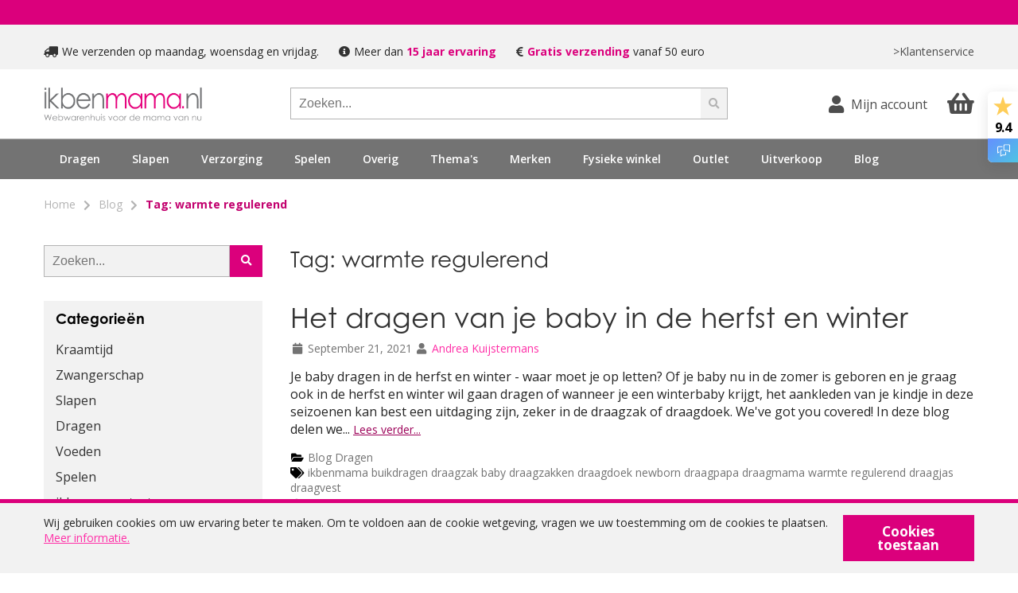

--- FILE ---
content_type: text/html; charset=UTF-8
request_url: https://www.ikbenmama.nl/blog/tag/warmte-regulerend/
body_size: 23291
content:
 <!doctype html><html lang="nl"><head ><script> var BASE_URL = 'https\u003A\u002F\u002Fwww.ikbenmama.nl\u002F'; var require = { 'baseUrl': 'https\u003A\u002F\u002Fwww.ikbenmama.nl\u002Fstatic\u002Ffrontend\u002Fgerrits\u002Decommerce\u002Fikbenmama\u002Fnl_NL' };</script> <meta charset="utf-8"/>
<meta name="title" content="Tag: warmte regulerend"/>
<meta name="robots" content="INDEX,FOLLOW"/>
<meta name="viewport" content="width=device-width, initial-scale=1"/>
<meta name="format-detection" content="telephone=no"/>
<title>Tag: warmte regulerend</title>
<link  rel="stylesheet" type="text/css"  media="all" href="https://www.ikbenmama.nl/static/_cache/merged/210efa3332f0b1653f3c6a475e9e248c.min.css" />
<link  rel="stylesheet" type="text/css"  media="print" href="https://www.ikbenmama.nl/static/frontend/gerrits-ecommerce/ikbenmama/nl_NL/css/print.min.css" />
<script  type="text/javascript"  src="https://www.ikbenmama.nl/static/frontend/gerrits-ecommerce/ikbenmama/nl_NL/requirejs/require.min.js"></script>
<script  type="text/javascript"  src="https://www.ikbenmama.nl/static/frontend/gerrits-ecommerce/ikbenmama/nl_NL/requirejs-min-resolver.min.js"></script>
<script  type="text/javascript"  src="https://www.ikbenmama.nl/static/frontend/gerrits-ecommerce/ikbenmama/nl_NL/mage/requirejs/mixins.min.js"></script>
<script  type="text/javascript"  src="https://www.ikbenmama.nl/static/frontend/gerrits-ecommerce/ikbenmama/nl_NL/requirejs-config.min.js"></script>
<script  type="text/javascript"  src="https://www.ikbenmama.nl/static/frontend/gerrits-ecommerce/ikbenmama/nl_NL/Smile_ElasticsuiteTracker/js/tracking.min.js"></script>
<link rel="preload" as="font" crossorigin="anonymous" href="https://www.ikbenmama.nl/static/frontend/gerrits-ecommerce/ikbenmama/nl_NL/fonts/fa-brands-400.woff2" />
<link rel="preload" as="font" crossorigin="anonymous" href="https://www.ikbenmama.nl/static/frontend/gerrits-ecommerce/ikbenmama/nl_NL/fonts/fa-solid-900.woff2" />
<link rel="preload" as="font" crossorigin="anonymous" href="https://www.ikbenmama.nl/static/frontend/gerrits-ecommerce/ikbenmama/nl_NL/fonts/open-sans-v17-latin-ext_latin-regular.woff2" />
<link  rel="canonical" href="https://www.ikbenmama.nl/blog/tag/warmte-regulerend/" />
<link  rel="stylesheet" href="https://use.typekit.net/dja7cxk.css" />
<link  rel="icon" type="image/x-icon" href="https://www.ikbenmama.nl/media/favicon/default/ikbenmama-favicon.png" />
<link  rel="shortcut icon" type="image/x-icon" href="https://www.ikbenmama.nl/media/favicon/default/ikbenmama-favicon.png" />
<meta name="google-site-verification" content="RQWbqwKYUFvafaE3l1QUk0AlL-r1yhmtRG5EkIyxa-o" />
<meta name="google-site-verification" content="5j7oNiJGfPyYLn1mrFyBWPZJhW-NPV_Fm__2pjAo0ho" />
 <meta name="p:domain_verify" content="42df88ddd56412d2d2fda01213b8fc24"/>    <script type="text/x-magento-init">
        {
            "*": {
                "Magento_PageCache/js/form-key-provider": {}
            }
        }</script><script type="text&#x2F;javascript" src="https&#x3A;&#x2F;&#x2F;chimpstatic.com&#x2F;mcjs-connected&#x2F;js&#x2F;users&#x2F;bcff6a152ace410f2b55140f8&#x2F;31b5ca32d681d41af4027bf04.js" defer="defer">
</script><!--We can use this context to add some thing in future--><link rel="stylesheet" type="text/css" href="https://www.ikbenmama.nl/static/frontend/gerrits-ecommerce/ikbenmama/nl_NL/Ubertheme_Base/css/animate.min-4.1.1.min.css"><link rel="stylesheet" type="text/css" href="https://www.ikbenmama.nl/static/frontend/gerrits-ecommerce/ikbenmama/nl_NL/Ubertheme_Base/css/font-awesome.min-5.14.0.min.css"> <script type="text/javascript">
    
    let ubAjaxCartOptions = {};
    const AUTO_HIDE_MESSAGE = 1;
    const MESSAGE_TIMEOUT = 5000;</script>         <script>
            var dataLayer = window.dataLayer || [];</script>  <script>
        var ga4IsGtm = true;
        var ga4IsTrackVariant = 0;
        var productImpressions = [];
        var promoImpressions = [];
   
   
   

            
   
    dataLayer.push({"currency":"EUR"});
    
            dataLayer.push({
            'website_id': 1,
            'website_code': 'ikbenmama',
            'store_group_id': 1,
            'store_group_code': 'Ikbenmama',
            'store_id': 1,
            'store_code': 'ikbenmama_nl'
        });
     
    
    
    </script> <script>
            (function (w, d, s, l, i) {
                w[l] = w[l] || [];
                w[l].push({'gtm.start':
                            new Date().getTime(), event: 'gtm.js'});
                var f = d.getElementsByTagName(s)[0],
                        j = d.createElement(s), dl = l != 'dataLayer' ? '&l=' + l : '';
                j.async = true;
                j.src =
                        '//www.googletagmanager.com/gtm.js?id=' + i + dl;
                f.parentNode.insertBefore(j, f);
            })(window, document, 'script', 'dataLayer', 'GTM-NL6ZF2Z');</script>  <style> #confirmBox, .am-related-title > .am-title { background-color: #FFFFFF; }   #confirmBox a, #confirmBox a:hover, #confirmBox a:active, #confirmBox .amrelated-confirm-header { color: #e6007e; }   .amcart-confirm-buttons .button { color: #FFFFFF; }   .amcart-confirm-buttons .am-btn-left { background-color: #e6007e; }   .amcart-confirm-buttons .am-btn-right { background-color: #eeeeee; }   .amcart-confirm-buttons, .amcart-confirm-buttons .checkout, .amcart-confirm-buttons .checkout:hover, .amcart-confirm-buttons .checkout:active, .amcart-message-box, .am-related-box, #am-a-count, #am-a-count:visited, .am-related-title > .am-title { color: #000000; } </style></head><body data-container="body" data-mage-init='{"loaderAjax": {}, "loader": { "icon": "https://www.ikbenmama.nl/static/frontend/gerrits-ecommerce/ikbenmama/nl_NL/images/loader-2.gif"}}' id="html-body" class="blog blog-tag-view page-layout-2columns-right">        <script type="text/x-magento-init">
    {
        "*": {
            "Magento_PageBuilder/js/widget-initializer": {
                "config": {"[data-content-type=\"slider\"][data-appearance=\"default\"]":{"Magento_PageBuilder\/js\/content-type\/slider\/appearance\/default\/widget":false},"[data-content-type=\"map\"]":{"Magento_PageBuilder\/js\/content-type\/map\/appearance\/default\/widget":false},"[data-content-type=\"row\"]":{"Magento_PageBuilder\/js\/content-type\/row\/appearance\/default\/widget":false},"[data-content-type=\"tabs\"]":{"Magento_PageBuilder\/js\/content-type\/tabs\/appearance\/default\/widget":false},"[data-content-type=\"slide\"]":{"Magento_PageBuilder\/js\/content-type\/slide\/appearance\/default\/widget":{"buttonSelector":".pagebuilder-slide-button","showOverlay":"hover","dataRole":"slide"}},"[data-content-type=\"banner\"]":{"Magento_PageBuilder\/js\/content-type\/banner\/appearance\/default\/widget":{"buttonSelector":".pagebuilder-banner-button","showOverlay":"hover","dataRole":"banner"}},"[data-content-type=\"buttons\"]":{"Magento_PageBuilder\/js\/content-type\/buttons\/appearance\/inline\/widget":false},"[data-content-type=\"products\"][data-appearance=\"carousel\"]":{"Magento_PageBuilder\/js\/content-type\/products\/appearance\/carousel\/widget":false}},
                "breakpoints": {"desktop":{"label":"Desktop","stage":true,"default":true,"class":"desktop-switcher","icon":"Magento_PageBuilder::css\/images\/switcher\/switcher-desktop.svg","conditions":{"min-width":"1024px"},"options":{"products":{"default":{"slidesToShow":"5"}}}},"tablet":{"conditions":{"max-width":"1024px","min-width":"768px"},"options":{"products":{"default":{"slidesToShow":"4"},"continuous":{"slidesToShow":"3"}}}},"mobile":{"label":"Mobile","stage":true,"class":"mobile-switcher","icon":"Magento_PageBuilder::css\/images\/switcher\/switcher-mobile.svg","media":"only screen and (max-width: 768px)","conditions":{"max-width":"768px","min-width":"640px"},"options":{"products":{"default":{"slidesToShow":"3"}}}},"mobile-small":{"conditions":{"max-width":"640px"},"options":{"products":{"default":{"slidesToShow":"2"},"continuous":{"slidesToShow":"1"}}}}}            }
        }
    }</script>  <div class="cookie-status-message" id="cookie-status">The store will not work correctly in the case when cookies are disabled.</div> <script type="text&#x2F;javascript">document.querySelector("#cookie-status").style.display = "none";</script> <script type="text/x-magento-init">
    {
        "*": {
            "cookieStatus": {}
        }
    }</script> <script type="text/x-magento-init">
    {
        "*": {
            "mage/cookies": {
                "expires": null,
                "path": "\u002F",
                "domain": ".www.ikbenmama.nl",
                "secure": true,
                "lifetime": "3600"
            }
        }
    }</script>  <noscript><div class="message global noscript"><div class="content"><p><strong>JavaScript lijkt te zijn uitgeschakeld in uw browser.</strong> <span> Voor de beste gebruikerservaring, zorg ervoor dat javascript ingeschakeld is voor uw browser.</span></p></div></div></noscript>    <div role="alertdialog" tabindex="-1" class="message global cookie" id="notice-cookie-block"><div role="document" class="container" tabindex="0"><p>Wij gebruiken cookies om uw ervaring beter te maken. Om te voldoen aan de cookie wetgeving, vragen we uw toestemming om de cookies te plaatsen. <a href="/klantenservice/veiligheid-en-privacy/bescherming-persoonsgegevens.html">Meer informatie.</a></p><button id="btn-cookie-allow" class="button button--primary">Cookies toestaan</button></div></div></div><script type="text&#x2F;javascript">var elemGGMrqmsM = document.querySelector('div#notice-cookie-block');
if (elemGGMrqmsM) {
elemGGMrqmsM.style.display = 'none';
}</script> <script type="text/x-magento-init">
        {
            "#notice-cookie-block": {
                "cookieNotices": {
                    "cookieAllowButtonSelector": "#btn-cookie-allow",
                    "cookieName": "user_allowed_save_cookie",
                    "cookieValue": {"1":1},
                    "cookieLifetime": 31536000,
                    "noCookiesUrl": "https\u003A\u002F\u002Fwww.ikbenmama.nl\u002Fcookie\u002Findex\u002FnoCookies\u002F"
                }
            }
        }</script> <script> window.cookiesConfig = window.cookiesConfig || {}; window.cookiesConfig.secure = true; </script> <script>    require.config({
        map: {
            '*': {
                wysiwygAdapter: 'mage/adminhtml/wysiwyg/tiny_mce/tinymceAdapter'
            }
        }
    });</script> <script>    require.config({
        paths: {
            googleMaps: 'https\u003A\u002F\u002Fmaps.googleapis.com\u002Fmaps\u002Fapi\u002Fjs\u003Fv\u003D3\u0026key\u003D'
        },
        config: {
            'Magento_PageBuilder/js/utils/map': {
                style: '',
            },
            'Magento_PageBuilder/js/content-type/map/preview': {
                apiKey: '',
                apiKeyErrorMessage: 'You\u0020must\u0020provide\u0020a\u0020valid\u0020\u003Ca\u0020href\u003D\u0027https\u003A\u002F\u002Fwww.ikbenmama.nl\u002Fadminhtml\u002Fsystem_config\u002Fedit\u002Fsection\u002Fcms\u002F\u0023cms_pagebuilder\u0027\u0020target\u003D\u0027_blank\u0027\u003EGoogle\u0020Maps\u0020API\u0020key\u003C\u002Fa\u003E\u0020to\u0020use\u0020a\u0020map.'
            },
            'Magento_PageBuilder/js/form/element/map': {
                apiKey: '',
                apiKeyErrorMessage: 'You\u0020must\u0020provide\u0020a\u0020valid\u0020\u003Ca\u0020href\u003D\u0027https\u003A\u002F\u002Fwww.ikbenmama.nl\u002Fadminhtml\u002Fsystem_config\u002Fedit\u002Fsection\u002Fcms\u002F\u0023cms_pagebuilder\u0027\u0020target\u003D\u0027_blank\u0027\u003EGoogle\u0020Maps\u0020API\u0020key\u003C\u002Fa\u003E\u0020to\u0020use\u0020a\u0020map.'
            },
        }
    });</script><script>
    require.config({
        shim: {
            'Magento_PageBuilder/js/utils/map': {
                deps: ['googleMaps']
            }
        }
    });</script> <!-- Some general js functions--><script type="text/javascript">
    require([
        "jquery",
        "domReady!"
    ], function ($) {
        'use strict';

        
        const extraClass = 'ontouchstart' in window && !(/hp-tablet/gi).test(navigator.appVersion) ? 'touch' : 'no-touch';
        $('html').addClass(extraClass);

        if (AUTO_HIDE_MESSAGE !== undefined && AUTO_HIDE_MESSAGE) {
            
            clearInterval(autoHideMsg);
            const timeout = MESSAGE_TIMEOUT ? MESSAGE_TIMEOUT : 5000;
            var autoHideMsg = setTimeout(function () {
                if ($(".page.messages").find('.messages').length) {
                    $(".page.messages").find('.messages').slideUp();
                }
            }, timeout);
        }

    });</script><!-- After body start content -->   <noscript><iframe src="//www.googletagmanager.com/ns.html?id=GTM-NL6ZF2Z" height="0" width="0" style="display:none;visibility:hidden"></iframe></noscript> <div class="page-wrapper"><div id="ub-top-bar"></div><header class="header"><div class="header-top">   <div class="header-top__notice"><style>#html-body [data-pb-style=DRQ6R1L]{justify-content:flex-start;display:flex;flex-direction:column;background-position:left top;background-size:cover;background-repeat:no-repeat;background-attachment:scroll}</style><div data-content-type="row" data-appearance="contained" data-element="main"><div data-enable-parallax="0" data-parallax-speed="0.5" data-background-images="{}" data-background-type="image" data-video-loop="true" data-video-play-only-visible="true" data-video-lazy-load="true" data-video-fallback-src="" data-element="inner" data-pb-style="DRQ6R1L"><div data-content-type="text" data-appearance="default" data-element="main"></div></div></div></div> <div class="header-top__container container"><div class="usp"><ul class="usp__items"><li class="usp__item hide-screen-tablet hide-screen-mobile"><i class="fas fa-truck fa-flip-horizontal"></i>We verzenden op maandag, woensdag en vrijdag.</li> <li class="usp__item show-screen-tablet show-screen-mobile"><i class="fas fa-truck fa-flip-horizontal"></i>Snel verzonden</li> <li class="usp__item hide-screen-mobile hide-screen-tablet hide-screen-small"><i class="fas fa-info-circle"></i>Meer dan <strong>15 jaar ervaring</strong></li> <li class="usp__item"><i class="fas fa-euro-sign"></i><strong>Gratis verzending</strong> vanaf 50 euro</li></ul></div> <div class="header-top__items"><a class="header-top__link" href="/klantenservice.html" title="Klantenservice"> >Klantenservice</a></div></div></div><div class="header-main"><div class="header-main__container"><div class="row-background"></div><a id="nav__toggle" href="#nav" title="Toggle Mobile Menu"><i class="fas fa-bars"></i></a>  <div class="logo"><a href="https://www.ikbenmama.nl/" title="Ikbenmama" class="logo__link"><img src="https://www.ikbenmama.nl/static/frontend/gerrits-ecommerce/ikbenmama/nl_NL/images/logo.png" title="ikbenmama.nl Webshop" alt="ikbenmama.nl logo" width="200" height="80" class="logo__image" /></a></div>   <div class="block block-search"><div class="block block-title"><strong>Zoek</strong></div><div class="block block-content"><form class="form minisearch" id="search_mini_form" action="https://www.ikbenmama.nl/catalogsearch/result/" method="get"><div class="field search"><label class="label" for="search" data-role="minisearch-label"><span>Zoek</span></label> <div class="control"><input id="search" type="text" name="q" value="" placeholder="Zoeken..." class="input-text" maxlength="128" role="combobox" aria-haspopup="false" aria-autocomplete="both" aria-expanded="false" autocomplete="off" data-block="autocomplete-form"/><div id="search_autocomplete" class="search-autocomplete"></div></div></div><div class="actions"><button type="submit" title="Zoek" class="action search"><i class="fas fa-search"></i></button></div></form></div></div><script type="text/x-magento-init">
{
    "#search" :
    {
        "quickSearch" :
        {
            "formSelector":"#search_mini_form",
            "url":"https://www.ikbenmama.nl/search/ajax/suggest/",
            "destinationSelector":"#search_autocomplete",
            "templates": {"term":{"title":"Zoektermen","template":"Smile_ElasticsuiteCore\/autocomplete\/term"},"product":{"title":"Producten","template":"Smile_ElasticsuiteCatalog\/autocomplete\/product"},"category":{"title":"Categorie\u00ebn","template":"Smile_ElasticsuiteCatalog\/autocomplete\/category"},"product_attribute":{"title":"Attributen","template":"Smile_ElasticsuiteCatalog\/autocomplete\/product-attribute","titleRenderer":"Smile_ElasticsuiteCatalog\/js\/autocomplete\/product-attribute"}},
            "priceFormat" : {"pattern":"\u20ac\u00a0%s","precision":2,"requiredPrecision":2,"decimalSymbol":",","groupSymbol":".","groupLength":3,"integerRequired":false},
            "minSearchLength" : 2 }
    }
}</script> <div class="header-main__toolbar"><div class="my-account"><a href="https://www.ikbenmama.nl/customer/account/" title="Mijn account" class="my-account__link"><i class="fas fa-user my-account__icon"></i> <span class="my-account__label">Mijn account</span></a></div> <div class="compare" data-bind="scope: 'compareProducts'" data-role="compare-products-link"><a class="compare__link compare__link--hidden" title="Producten&#x20;vergelijken" data-bind="attr: {'href': compareProducts().listUrl}, css: {'compare__link--hidden': !compareProducts().count}" ><i class="fas fa-chart-bar compare__icon"></i> <span class="compare__counter" data-bind="text: compareProducts().count"></span></a></div><script type="text/x-magento-init">
{"[data-role=compare-products-link]": {"Magento_Ui/js/core/app": {"components":{"compareProducts":{"component":"Magento_Catalog\/js\/view\/compare-products"}}}}}</script>  <div data-block="minicart" class="minicart"><a class="minicart__link" href="https://www.ikbenmama.nl/checkout/cart/" data-bind="scope: 'minicart_content'"><i class="fas fa-shopping-basket"></i> <span class="minicart__counter" data-bind="css: { 'minicart__counter--empty': !!getCartParam('summary_count') == false && !isLoading() }, blockLoader: isLoading"><!-- ko if: getCartParam('summary_count') --><!-- ko text: getCartParam('summary_count').toLocaleString(window.LOCALE) --><!-- /ko --><!-- /ko --></span></a>  <div class="minicart__dropdown block block-minicart" data-role="dropdownDialog" data-mage-init='{"dropdownDialog":{ "appendTo":"[data-block=minicart]", "triggerTarget":".minicart__link", "timeout": "2000", "closeOnMouseLeave": false, "closeOnEscape": true, "triggerClass":"active", "parentClass":"active", "buttons":[]}}'><div id="minicart-content-wrapper" data-bind="scope: 'minicart_content'"><!-- ko template: getTemplate() --><!-- /ko --></div></div> <script>window.checkout = {"shoppingCartUrl":"https:\/\/www.ikbenmama.nl\/checkout\/cart\/","checkoutUrl":"https:\/\/www.ikbenmama.nl\/checkout\/","updateItemQtyUrl":"https:\/\/www.ikbenmama.nl\/checkout\/sidebar\/updateItemQty\/","removeItemUrl":"https:\/\/www.ikbenmama.nl\/checkout\/sidebar\/removeItem\/","imageTemplate":"Magento_Catalog\/product\/image_with_borders","baseUrl":"https:\/\/www.ikbenmama.nl\/","minicartMaxItemsVisible":5,"websiteId":"1","maxItemsToDisplay":10,"storeId":"1","storeGroupId":"1","customerLoginUrl":"https:\/\/www.ikbenmama.nl\/customer\/account\/login\/referer\/aHR0cHM6Ly93d3cuaWtiZW5tYW1hLm5sL2Jsb2cvdGFnL3ZpZXcvaWQvMzQzLw%2C%2C\/","isRedirectRequired":false,"autocomplete":"off","captcha":{"user_login":{"isCaseSensitive":false,"imageHeight":50,"imageSrc":"","refreshUrl":"https:\/\/www.ikbenmama.nl\/captcha\/refresh\/","isRequired":false,"timestamp":1767863392}}}</script> <script type="text/x-magento-init">
        {
            "[data-block='minicart']": {
                "Magento_Ui/js/core/app": {"components":{"minicart_content":{"children":{"subtotal.container":{"children":{"subtotal":{"children":{"subtotal.totals":{"config":{"display_cart_subtotal_incl_tax":1,"display_cart_subtotal_excl_tax":0,"template":"Magento_Tax\/checkout\/minicart\/subtotal\/totals"},"children":{"subtotal.totals.msrp":{"component":"Magento_Msrp\/js\/view\/checkout\/minicart\/subtotal\/totals","config":{"displayArea":"minicart-subtotal-hidden","template":"Magento_Msrp\/checkout\/minicart\/subtotal\/totals"}}},"component":"Magento_Tax\/js\/view\/checkout\/minicart\/subtotal\/totals"}},"component":"uiComponent","config":{"template":"Magento_Checkout\/minicart\/subtotal"}}},"component":"uiComponent","config":{"displayArea":"subtotalContainer"}},"item.renderer":{"component":"Magento_Checkout\/js\/view\/cart-item-renderer","config":{"displayArea":"defaultRenderer","template":"Magento_Checkout\/minicart\/item\/default"},"children":{"item.image":{"component":"Magento_Catalog\/js\/view\/image","config":{"template":"Magento_Catalog\/product\/image","displayArea":"itemImage"}},"checkout.cart.item.price.sidebar":{"component":"uiComponent","config":{"template":"Magento_Checkout\/minicart\/item\/price","displayArea":"priceSidebar"}}}},"extra_info":{"component":"uiComponent","config":{"displayArea":"extraInfo"}},"promotion":{"component":"uiComponent","config":{"displayArea":"promotion"}}},"config":{"itemRenderer":{"default":"defaultRenderer","simple":"defaultRenderer","virtual":"defaultRenderer"},"template":"Magento_Checkout\/minicart\/content"},"component":"Magento_Checkout\/js\/view\/minicart"}},"types":[]}            },
            "*": {
                "Magento_Ui/js/block-loader": "https\u003A\u002F\u002Fwww.ikbenmama.nl\u002Fstatic\u002Ffrontend\u002Fgerrits\u002Decommerce\u002Fikbenmama\u002Fnl_NL\u002Fimages\u002Floader\u002D1.gif"
            }
        }</script></div></div></div></div><div class="header-nav"> <div class="container"><ul id='ub-mega-menu-4' class="none ub-mega-menu level0 " data-device-type='desktop'><li class="mega first has-child dynamic-width has-mega" id="menu488"><a href="https://www.ikbenmama.nl/catalog/category/view/s/dragen/id/5/"  class="mega first has-child dynamic-width has-mega" ><span class="menu-title">Dragen</span></a><div class="child-content cols4">
<div id="child-content-488" class="child-content-inner" style="width: 100%;"><div class="mega-col column1 first" style="width: 25%;"><ul  class="level1" ><li class="mega first group" id="menu613"><a href="https://www.ikbenmama.nl/catalog/category/view/s/dragen/id/5/"  class="mega first has-child" ><span class="menu-title">Alle categorieën</span></a><ul  class="level2" ><li class="mega first" id="menu491"><a href="https://www.ikbenmama.nl/catalog/category/view/s/draagzakken/id/60/"  class="mega first" >Draagzakken</a></li><li class="mega" id="menu492"><a href="https://www.ikbenmama.nl/catalog/category/view/s/draagdoeken/id/61/"  class="mega" >Draagdoeken</a></li><li class="mega" id="menu490"><a href="https://www.ikbenmama.nl/catalog/category/view/s/draagjassen/id/57/"  class="mega" >Draagjassen</a></li><li class="mega last" id="menu489"><a href="https://www.ikbenmama.nl/catalog/category/view/s/draagaccessoires/id/56/"  class="mega last" >Draagaccessoires</a></li></ul></li></ul></div><div class="mega-col column2" style="width: 25%;"><ul  class="level1" ><li class="mega first group" id="menu618"><a href="https://www.ikbenmama.nl/catalog/category/view/s/dragen/id/5/"  class="mega first has-child" ><span class="menu-title">Uitgelichte producten</span></a><p><a href="https://www.ikbenmama.nl/merken/ergobaby/?model%5B0%5D=Adapt+Soft+Flex+Mesh&amp;model%5B1%5D=Adapt+Soft+Touch+Cotton"><img src="https://www.ikbenmama.nl/media/wysiwyg/Uitgelichte_producten_IBM_1_.png" alt="" width="150" height="150"></a></p><ul  class="level2" ><li class="mega first" id="menu619"><a href="/merken/ergobaby/?model%5B0%5D=Adapt+Soft+Flex+Mesh&model%5B1%5D=Adapt+Soft+Touch+Cotton"  class="mega first" >Ergobaby Adapt</a></li></ul></li></ul></div><div class="mega-col column3" style="width: 25%;"><ul  class="level1" ><li class="mega first group" id="menu620"><p>&nbsp;</p>
<p><a href="https://www.ikbenmama.nl/merken/tula/tula-draagzak-free-to-grow-emerge/"><img src="https://www.ikbenmama.nl/media/wysiwyg/thumb_Tula_FTG_Emerge_2.0.jpg" alt="" width="99" height="140"></a></p><ul  class="level2" ><li class="mega first" id="menu621"><a href="/merken/tula/tula-draagzak-free-to-grow-emerge.html"  class="mega first" >Tula Free To Grow Emerge</a></li></ul></li></ul></div><div class="mega-col column4 last" style="width: 25%;"><ul  class="level1" ><li class="mega first group" id="menu622"><p>&nbsp;</p>
<p><a href="https://www.ikbenmama.nl/merken/mamalila/"><img src="https://www.ikbenmama.nl/media/wysiwyg/Thumb_Mamalila_AJSoftr-ci_navy_d1.jpg" alt=""></a></p><ul  class="level2" ><li class="mega first" id="menu623"><a href="/merken/mamalila/"  class="mega first" >Mamalila positie- en draagjas</a></li></ul></li></ul></div></div>
</div></li><li class="mega has-child dynamic-width has-mega" id="menu478"><a href="https://www.ikbenmama.nl/catalog/category/view/s/slapen/id/4/"  class="mega has-child dynamic-width has-mega" ><span class="menu-title">Slapen</span></a><div class="child-content cols4">
<div id="child-content-478" class="child-content-inner" style="width: 100%;"><div class="mega-col column1 first" style="width: 25%;"><ul  class="level1" ><li class="mega first group" id="menu614"><a href="https://www.ikbenmama.nl/catalog/category/view/s/slapen/id/4/"  class="mega first has-child" ><span class="menu-title">Alle categorieën</span></a><ul  class="level2" ><li class="mega first" id="menu479"><a href="https://www.ikbenmama.nl/catalog/category/view/s/slapen/id/4/?soort_product_ibm%5B0%5D=Slaapzak&soort_product_ibm%5B1%5D=Inbakerslaapzakje&soort_product_ibm%5B2%5D=Sleepsuit"  class="mega first" >Slaapzakjes</a></li><li class="mega" id="menu978"><a href="https://www.ikbenmama.nl/catalog/category/view/s/co-sleepers/id/29/"  class="mega" >Co-sleepers</a></li><li class="mega" id="menu1035"><a href="https://www.ikbenmama.nl/catalog/category/view/s/dekentjes/id/33/"  class="mega" >Beddengoed</a></li><li class="mega" id="menu1038"><a href="https://www.ikbenmama.nl/catalog/category/view/s/matrassen/id/301/"  class="mega" >Matrassen</a></li><li class="mega last" id="menu487"><a href="https://www.ikbenmama.nl/catalog/category/view/s/overige/id/303/"  class="mega last" >Overige</a></li></ul></li></ul></div><div class="mega-col column2" style="width: 25%;"><ul  class="level1" ><li class="mega first group" id="menu625"><a href="https://www.ikbenmama.nl/catalog/category/view/s/slapen/id/4/"  class="mega first has-child" ><span class="menu-title">Uitgelichte producten</span></a><p><a href="https://www.ikbenmama.nl/catalog/category/view/s/slapen/id/4/?manufacturer=Ergopouch&amp;soort_product_ibm=Inbakerslaapzakje&amp;product_list_order=created_at"><img src="https://www.ikbenmama.nl/media/wysiwyg/Uitgelichte_producten_IBM_2_.png" alt="" width="150" height="150"></a></p><ul  class="level2" ><li class="mega first" id="menu971"><a href="/catalog/category/view/s/slapen/id/4/?manufacturer=Ergopouch&soort_product_ibm=Inbakerslaapzakje&product_list_order=created_at"  class="mega first" >ergoPouch ergoCocoon</a></li></ul></li></ul></div><div class="mega-col column3" style="width: 25%;"><ul  class="level1" ><li class="mega first group" id="menu627"><p><a href="https://www.ikbenmama.nl/catalog/category/view/s/co-sleepers/id/29/?model=Snuzpod+Studio&amp;soort_product_ibm=Co-sleeper"><img src="https://www.ikbenmama.nl/media/wysiwyg/Uitgelichte_producten_IBM_4_.png" alt="" width="150" height="150"></a></p><ul  class="level2" ><li class="mega first" id="menu628"><a href="/catalog/category/view/s/co-sleepers/id/29/?model=Snuzpod+Studio&soort_product_ibm=Co-sleeper"  class="mega first" >SnüzPod Studio - Co-sleeper</a></li></ul></li></ul></div><div class="mega-col column4 last" style="width: 25%;"><ul  class="level1" ><li class="mega first group" id="menu624"><p><a href="https://www.ikbenmama.nl/ergopouch-white-noise/"><img src="https://www.ikbenmama.nl/media/wysiwyg/Uitgelichte_producten_IBM.png" alt="" width="150" height="150"></a></p><ul  class="level2" ><li class="mega first" id="menu1194"><a href="/ergopouch-white-noise/"  class="mega first" >ergoPouch Drift Away</a></li></ul></li></ul></div></div>
</div></li><li class="mega has-child dynamic-width has-mega" id="menu495"><a href="https://www.ikbenmama.nl/catalog/category/view/s/voeden/id/9/"  class="mega has-child dynamic-width has-mega" ><span class="menu-title">Verzorging</span></a><div class="child-content cols4">
<div id="child-content-495" class="child-content-inner" style="width: 100%;"><div class="mega-col column1 first" style="width: 25%;"><ul  class="level1" ><li class="mega first group" id="menu615"><a href="https://www.ikbenmama.nl/catalog/category/view/s/voeden/id/9/"  class="mega first has-child" ><span class="menu-title">Alle categorieën</span></a><ul  class="level2" ><li class="mega first" id="menu1198"><a href="https://www.ikbenmama.nl/voeden/in-bad/"  class="mega first" >In bad</a></li><li class="mega" id="menu1204"><a href="https://www.ikbenmama.nl/voeden/onderweg/"  class="mega" >Onderweg</a></li><li class="mega" id="menu681"><a href="https://www.ikbenmama.nl/catalog/category/view/s/verzorgen/id/351/"  class="mega" >Verzorgen</a></li><li class="mega" id="menu683"><a href="https://www.ikbenmama.nl/catalog/category/view/s/zindelijkheid/id/350/"  class="mega" >Zindelijkheid</a></li><li class="mega last" id="menu684"><a href="https://www.ikbenmama.nl/catalog/category/view/s/eten-en-drinken/id/297/"  class="mega last" >Eten en drinken</a></li></ul></li></ul></div><div class="mega-col column2" style="width: 25%;"><ul  class="level1" ><li class="mega first group" id="menu629"><a href="https://www.ikbenmama.nl/catalog/category/view/s/voeden/id/9/"  class="mega first has-child" ><span class="menu-title">Uitgelichte producten</span></a><p><a href="https://www.ikbenmama.nl/voeden/onderweg/?manufacturer=Elodie&amp;soort_product_ibm=Verzorging"><img src="https://www.ikbenmama.nl/media/wysiwyg/Uitgelichte_producten_IBM_5_.png" alt="" width="150" height="150"></a></p><ul  class="level2" ><li class="mega first" id="menu685"><a href="/voeden/onderweg/?manufacturer=Elodie&soort_product_ibm=Verzorging"  class="mega first" >Elodie Luiertas</a></li></ul></li></ul></div><div class="mega-col column3" style="width: 25%;"><ul  class="level1" ><li class="mega first group" id="menu630"><p>&nbsp;</p>
<p><a href="https://www.ikbenmama.nl/voeden/?manufacturer=BabyPatent"><img src="https://www.ikbenmama.nl/media/wysiwyg/babypatent_aquascale_thumb.jpg" alt=""></a></p><ul  class="level2" ><li class="mega first" id="menu686"><a href="/voeden/?manufacturer=BabyPatent"  class="mega first" >Babypatent Aquascale badje</a></li></ul></li></ul></div><div class="mega-col column4 last" style="width: 25%;"><ul  class="level1" ><li class="mega first group" id="menu631"><p>&nbsp;</p>
<p><a href="https://www.ikbenmama.nl/voeden/?manufacturer=Dotbaby"><img src="https://www.ikbenmama.nl/media/wysiwyg/thumb_Dot_pot_green.jpg" alt=""></a></p><ul  class="level2" ><li class="mega first" id="menu499"><a href="/voeden/?manufacturer=Dotbaby"  class="mega first" >Dot.pot</a></li></ul></li></ul></div></div>
</div></li><li class="mega has-child dynamic-width has-mega" id="menu501"><a href="https://www.ikbenmama.nl/catalog/category/view/s/spelen/id/11/"  class="mega has-child dynamic-width has-mega" ><span class="menu-title">Spelen</span></a><div class="child-content cols4">
<div id="child-content-501" class="child-content-inner" style="width: 100%;"><div class="mega-col column1 first" style="width: 25%;"><ul  class="level1" ><li class="mega first group" id="menu668"><a href="https://www.ikbenmama.nl/catalog/category/view/s/spelen/id/11/"  class="mega first has-child" ><span class="menu-title">Alle categorieën</span></a><ul  class="level2" ><li class="mega first" id="menu996"><a href="https://www.ikbenmama.nl/catalog/category/view/s/wobbel/id/353/"  class="mega first" >Wobbel</a></li><li class="mega" id="menu670"><a href="https://www.ikbenmama.nl/catalog/category/view/s/houten-speelgoed/id/354/"  class="mega" >Houten Speelgoed</a></li><li class="mega" id="menu1003"><a href="https://www.ikbenmama.nl/catalog/category/view/s/open-ended-play/id/355/"  class="mega" >Open Ended Play</a></li><li class="mega" id="menu691"><a href="https://www.ikbenmama.nl/catalog/category/view/s/modu/id/356/"  class="mega" >Educatief</a></li><li class="mega last has-child" id="menu672"><a href="https://www.ikbenmama.nl/catalog/category/view/s/spelen/id/11/"  class="mega last has-child" ><span class="menu-title">Bekijk alles</span></a><div class="child-content cols1">
<div id="child-content-672" class="child-content-inner" style="width: 200px;"><ul  class="level3" ><li class="mega first" id="menu1046"><a href="https://www.ikbenmama.nl/catalog/category/view/s/open-ended-play/id/355/"  class="mega first" >Open Ended Play </a></li></ul></div>
</div></li></ul></li></ul></div><div class="mega-col column2" style="width: 25%;"><ul  class="level1" ><li class="mega first group" id="menu673"><a href="https://www.ikbenmama.nl/catalog/category/view/s/spelen/id/11/"  class="mega first has-child" ><span class="menu-title">Uitgelichte producten</span></a><p><a title="Modu" href="https://www.ikbenmama.nl/catalog/category/view/s/spelen/id/11/?manufacturer=Modu"><img src="https://www.ikbenmama.nl/media/wysiwyg/Modu_klein.jpg" alt=""></a></p><ul  class="level2" ><li class="mega first" id="menu984"><a href="https://www.ikbenmama.nl/merken/modu"  class="mega first" >Modu</a></li></ul></li></ul></div><div class="mega-col column3" style="width: 25%;"><ul  class="level1" ><li class="mega first group" id="menu675"><p>&nbsp;</p>
<p><a title="Hoppstar" href="https://www.ikbenmama.nl/catalog/category/view/s/spelen/id/11/?manufacturer=Hoppstar"><img src="https://www.ikbenmama.nl/media/wysiwyg/hoppstar_klein.jpg" alt="" width="186" height="124"></a></p><ul  class="level2" ><li class="mega first" id="menu1184"><a href="/catalog/category/view/s/spelen/id/11/?manufacturer=Hoppstar"  class="mega first" >Hoppstar camera</a></li></ul></li></ul></div><div class="mega-col column4 last" style="width: 25%;"><ul  class="level1" ><li class="mega first group" id="menu692"><p><a href="https://www.ikbenmama.nl/spelen/overige/?manufacturer=Timio"><img src="https://www.ikbenmama.nl/media/wysiwyg/thumb_timio_speler.jpg" alt=""></a></p><ul  class="level2" ><li class="mega first" id="menu693"><a href="/spelen/overige/?manufacturer=Timio"  class="mega first" >Timio educatieve muziekspeler</a></li></ul></li></ul></div></div>
</div></li><li class="mega has-child dynamic-width has-mega" id="menu502"><a href="https://www.ikbenmama.nl/catalog/category/view/s/overig/id/12/"  class="mega has-child dynamic-width has-mega" ><span class="menu-title">Overig</span></a><div class="child-content cols4">
<div id="child-content-502" class="child-content-inner" style="width: 100%;"><div class="mega-col column1 first" style="width: 25%;"><ul  class="level1" ><li class="mega first group" id="menu616"><a href="https://www.ikbenmama.nl/catalog/category/view/s/overig/id/12/"  class="mega first has-child" ><span class="menu-title">Alle categorieën</span></a><ul  class="level2" ><li class="mega first" id="menu1216"><a href="https://www.ikbenmama.nl/overig/wandelwagens/"  class="mega first" >Wandelwagens</a></li><li class="mega" id="menu1183"><a href="https://www.ikbenmama.nl/overig/leertorens/"  class="mega" >Leertorens </a></li><li class="mega" id="menu503"><a href="https://www.ikbenmama.nl/catalog/category/view/s/kinderaccesoires/id/121/"  class="mega" >Kinderaccessoires</a></li><li class="mega last" id="menu667"><a href="https://www.ikbenmama.nl/catalog/category/view/s/cadeaubon/id/344/"  class="mega last" >Cadeaubon</a></li></ul></li></ul></div><div class="mega-col column2" style="width: 25%;"><ul  class="level1" ><li class="mega first group" id="menu632"><a href="#"  class="mega first has-child" ><span class="menu-title">Uitgelichte producten</span></a><p><a href="https://www.ikbenmama.nl/merken/ette-tete/"><img src="https://www.ikbenmama.nl/media/wysiwyg/helper-tower-step-up-thumb.jpg" alt=""></a></p><ul  class="level2" ><li class="mega first" id="menu633"><a href="/merken/ette-tete/"  class="mega first" >Ette Tete Leertoren Step Up</a></li></ul></li></ul></div><div class="mega-col column3" style="width: 25%;"><ul  class="level1" ><li class="mega first group" id="menu634"><p>&nbsp;</p>
<p><a href="https://www.ikbenmama.nl/overige/kinderaccesoires/?manufacturer=Ergobaby"><img src="https://www.ikbenmama.nl/media/wysiwyg/Thumb_metro-black-1000-a_1.jpg" alt=""></a></p><ul  class="level2" ><li class="mega first" id="menu635"><a href="/overige/kinderaccesoires/?manufacturer=Ergobaby"  class="mega first" >Ergobaby Metro+ Stroller</a></li></ul></li></ul></div><div class="mega-col column4 last" style="width: 25%;"><ul  class="level1" ><li class="mega first group" id="menu636"><p>&nbsp;</p>
<p><a href="https://www.ikbenmama.nl/merken/ik-ben-mama"><img src="https://www.ikbenmama.nl/media/wysiwyg/Cadeabon_Thumb_new.jpg" alt=""></a></p><ul  class="level2" ><li class="mega first" id="menu637"><a href="/merken/ik-ben-mama"  class="mega first" >Cadeaubon</a></li></ul></li></ul></div></div>
</div></li><li class="mega has-child" id="menu1173"><a href="https://www.ikbenmama.nl/thema-s/"  class="mega has-child" ><span class="menu-title">Thema's</span></a><div class="child-content cols1">
<div id="child-content-1173" class="child-content-inner" style="width: 200px;"><ul  class="level1" ><li class="mega first" id="menu1228"><a href="https://www.ikbenmama.nl/thema-s/juni-actie/"  class="mega first" >Juni Actie</a></li><li class="mega" id="menu1174"><a href="https://www.ikbenmama.nl/thema-s/vakantie/"  class="mega" >Vakantie!</a></li><li class="mega last" id="menu1180"><a href="https://www.ikbenmama.nl/thema-s/cadeau-tips/"  class="mega last" >Cadeau tips</a></li></ul></div>
</div></li><li class="mega has-child dynamic-width has-mega" id="menu508"><a href="https://www.ikbenmama.nl/merken"  class="mega has-child dynamic-width has-mega" ><span class="menu-title">Merken</span></a><div class="child-content cols4">
<div id="child-content-508" class="child-content-inner" style="width: 100%;"><div class="mega-col column1 first" style="width: 25%;"><ul  class="level1" ><li class="mega first group" id="menu617"><a href="https://www.ikbenmama.nl/merken"  class="mega first has-child" ><span class="menu-title">Alle merken</span></a><ul  class="level2" ><li class="mega first" id="menu888"><a href="https://www.ikbenmama.nl/merken/ergobaby/"  class="mega first" >Ergobaby</a></li></ul></li><li class="mega group" id="menu638"><ul  class="level2" ><li class="mega first" id="menu1123"><a href="https://www.ikbenmama.nl/merken/ette-tete/"  class="mega first" >Ette Tete</a></li><li class="mega" id="menu957"><a href="https://www.ikbenmama.nl/merken/ergopouch"  class="mega" >Ergopouch</a></li><li class="mega" id="menu701"><a href="https://www.ikbenmama.nl/merken/timio"  class="mega" >Timio</a></li><li class="mega last" id="menu510"><a href="https://www.ikbenmama.nl/merken/snuz"  class="mega last" >Snüz</a></li></ul></li></ul></div><div class="mega-col column2" style="width: 25%;"><ul  class="level1" ><li class="mega first group" id="menu640"><a href="https://www.ikbenmama.nl/merken/ette-tete/"  class="mega first has-child" ><span class="menu-title">Uitgelichte merken</span></a><p><a href="https://www.ikbenmama.nl/merken/ette-tete/"><img src="https://www.ikbenmama.nl/media/wysiwyg/Logo_Ette_tete.jpg" alt="" width="168" height="168"></a></p></li><li class="mega group" id="menu641"><p>&nbsp;</p>
<p><a href="https://www.ikbenmama.nl/merken/ergobaby/"><img src="https://www.ikbenmama.nl/media/wysiwyg/ERGObaby-Logo-with-TM-PNG.png" alt="" width="97" height="132"></a></p>
<p>&nbsp;</p></li></ul></div><div class="mega-col column3 last" style="width: 25%;"><ul  class="level1" ><li class="mega first" id="menu1221"><div class="menu-desc"><p>&nbsp;</p>
<p><a href="https://www.ikbenmama.nl/merken/ergopouch"><img src="https://www.ikbenmama.nl/media/wysiwyg/Uitgelichte_producten_IBM_7_.png" alt="" width="150" height="150"></a></p></div></li></ul></div></div>
</div></li><li class="mega has-child dynamic-width has-mega" id="menu604"><a href="https://www.ikbenmama.nl/catalog/category/view/s/fysieke-winkels/id/287/"  class="mega has-child dynamic-width has-mega" ><span class="menu-title">Fysieke winkel</span></a><div class="child-content cols4">
<div id="child-content-604" class="child-content-inner" style="width: 100%;"><div class="mega-col column1 first" style="width: 25%;"><ul  class="level1" ><li class="mega first group" id="menu642"><a href="https://www.ikbenmama.nl/catalog/category/view/s/fysieke-winkels/id/287/"  class="mega first has-child" ><span class="menu-title">Onze winkel</span></a><img src="https://www.ikbenmama.nl/media/wysiwyg/media/UBmenu/ibm-winkel-udenhout.jpg" alt="" /><ul  class="level2" ><li class="mega first" id="menu605"><a href="https://www.ikbenmama.nl/catalog/category/view/s/udenhout/id/294/"  class="mega first" >Udenhout</a></li></ul></li></ul></div></div>
</div></li><li class="mega has-mega" id="menu608"><a href="https://www.ikbenmama.nl/catalog/category/view/s/outlet-289/id/289/"  class="mega has-mega" >Outlet</a></li><li class="mega has-child" id="menu877"><a href="https://www.ikbenmama.nl/uitverkoop/sale-uitverkoop/"  class="mega has-child" ><span class="menu-title">Uitverkoop</span></a><div class="child-content cols1">
<div id="child-content-877" class="child-content-inner" style="width: 200px;"><ul  class="level1" ><li class="mega first" id="menu1150"><a href="https://www.ikbenmama.nl/uitverkoop/sale-uitverkoop/dragen/"  class="mega first" >Dragen</a></li><li class="mega" id="menu1157"><a href="https://www.ikbenmama.nl/uitverkoop/sale-uitverkoop/slapen/"  class="mega" >Slapen</a></li><li class="mega" id="menu1152"><a href="https://www.ikbenmama.nl/uitverkoop/sale-uitverkoop/spelen/"  class="mega" >Spelen</a></li><li class="mega" id="menu1154"><a href="https://www.ikbenmama.nl/uitverkoop/sale-uitverkoop/slofjes/"  class="mega" >Slofjes</a></li><li class="mega last" id="menu1162"><a href="https://www.ikbenmama.nl/uitverkoop/sale-uitverkoop/"  class="mega last" >Alles zien</a></li></ul></div>
</div></li><li class="mega last" id="menu658"><a href="/blog"  class="mega last" >Blog</a></li></ul>  <script type="text/x-magento-init">
{
	"#ub-mega-menu-4": {
		"Ubertheme_UbMegaMenu/js/ub-menu": {
		    "menuPosition": "",
		    "menuKey": "main-menu",
		    "isMainMenu": "",
		    "enableSticky": "0",
		    "rootSelector": "#ub-mega-menu-4",
            "itemSelector": "li.mega",
            "offCanvasBreakpoint": "1023",
            "menuType" : "",
            "mobileType" : "",
            "drillOptions": {"speed": 300},
            "extraClass": ""
		}
	}
}</script>  <nav id="nav" class="nav" data-hover-enabled="0"><ul class="nav__items"><li class="nav__item"><a href="/" title="Home" class="nav__link "><i class="fas fa-home-lg-alt"></i></a></li>  <li class="nav__item "> <span class="nav__link nav__link-toggle">Dragen<i class="fas fa-chevron-down"></i></span> <ul class="nav__submenu"><li class="nav__submenu-item"><a href="https://www.ikbenmama.nl/catalog/category/view/s/dragen/id/5/" class="nav__submenu-link">Alle Dragen</a></li>  <li class="nav__submenu-item"><a href="https://www.ikbenmama.nl/catalog/category/view/s/draagdoeken/id/61/" class="nav__submenu-link">Draagdoeken</a></li>  <li class="nav__submenu-item"><a href="https://www.ikbenmama.nl/catalog/category/view/s/draagzakken/id/60/" class="nav__submenu-link">Draagzakken</a></li>  <li class="nav__submenu-item"><a href="https://www.ikbenmama.nl/catalog/category/view/s/draagjassen/id/57/" class="nav__submenu-link">Draagjassen</a></li>  <li class="nav__submenu-item"><a href="https://www.ikbenmama.nl/catalog/category/view/s/draagaccessoires/id/56/" class="nav__submenu-link">Draagaccessoires</a></li> </ul></li>  <li class="nav__item "> <span class="nav__link nav__link-toggle">Slapen<i class="fas fa-chevron-down"></i></span> <ul class="nav__submenu"><li class="nav__submenu-item"><a href="https://www.ikbenmama.nl/catalog/category/view/s/slapen/id/4/" class="nav__submenu-link">Alle Slapen</a></li>  <li class="nav__submenu-item"><a href="https://www.ikbenmama.nl/catalog/category/view/s/slaapzakjes/id/27/" class="nav__submenu-link">Slaapzakjes</a></li>  <li class="nav__submenu-item"><a href="https://www.ikbenmama.nl/catalog/category/view/s/inbakerszakjes/id/159/" class="nav__submenu-link">Inbakerzakjes</a></li>  <li class="nav__submenu-item"><a href="https://www.ikbenmama.nl/catalog/category/view/s/co-sleeper/id/423/" class="nav__submenu-link">Co-sleepers</a></li>  <li class="nav__submenu-item"><a href="https://www.ikbenmama.nl/catalog/category/view/s/co-sleepers/id/29/" class="nav__submenu-link">Wiegjes</a></li>  <li class="nav__submenu-item"><a href="https://www.ikbenmama.nl/catalog/category/view/s/dekentjes/id/33/" class="nav__submenu-link">Beddengoed</a></li>  <li class="nav__submenu-item"><a href="https://www.ikbenmama.nl/catalog/category/view/s/snuzkot/id/299/" class="nav__submenu-link">Snüzkot - meegroeibed</a></li>  <li class="nav__submenu-item"><a href="https://www.ikbenmama.nl/catalog/category/view/s/matrassen/id/301/" class="nav__submenu-link">Matrassen</a></li>  <li class="nav__submenu-item"><a href="https://www.ikbenmama.nl/catalog/category/view/s/overige/id/303/" class="nav__submenu-link">Overige</a></li> </ul></li>  <li class="nav__item "> <span class="nav__link nav__link-toggle">Voeden en verzorgen<i class="fas fa-chevron-down"></i></span> <ul class="nav__submenu"><li class="nav__submenu-item"><a href="https://www.ikbenmama.nl/catalog/category/view/s/voeden/id/9/" class="nav__submenu-link">Alle Voeden en verzorgen</a></li>  <li class="nav__submenu-item"><a href="https://www.ikbenmama.nl/catalog/category/view/s/verzorgen/id/351/" class="nav__submenu-link">Verzorgen</a></li>  <li class="nav__submenu-item"><a href="https://www.ikbenmama.nl/catalog/category/view/s/wasbare-luiers/id/349/" class="nav__submenu-link">Wasbare luiers</a></li>  <li class="nav__submenu-item"><a href="https://www.ikbenmama.nl/catalog/category/view/s/zindelijkheid/id/350/" class="nav__submenu-link">Zindelijkheid</a></li>  <li class="nav__submenu-item"><a href="https://www.ikbenmama.nl/catalog/category/view/s/eten-en-drinken/id/297/" class="nav__submenu-link">Eten en drinken</a></li>  <li class="nav__submenu-item"><a href="https://www.ikbenmama.nl/catalog/category/view/s/voedingslingerie/id/8/" class="nav__submenu-link">Voeden</a></li>  <li class="nav__submenu-item"><a href="https://www.ikbenmama.nl/voeden/onderweg/" class="nav__submenu-link">Onderweg</a></li>  <li class="nav__submenu-item"><a href="https://www.ikbenmama.nl/voeden/in-bad/" class="nav__submenu-link">In bad</a></li> </ul></li>  <li class="nav__item "> <span class="nav__link nav__link-toggle">Spelen<i class="fas fa-chevron-down"></i></span> <ul class="nav__submenu"><li class="nav__submenu-item"><a href="https://www.ikbenmama.nl/catalog/category/view/s/spelen/id/11/" class="nav__submenu-link">Alle Spelen</a></li>  <li class="nav__submenu-item"><a href="https://www.ikbenmama.nl/catalog/category/view/s/wobbel/id/353/" class="nav__submenu-link">Wobbel</a></li>  <li class="nav__submenu-item"><a href="https://www.ikbenmama.nl/catalog/category/view/s/houten-speelgoed/id/354/" class="nav__submenu-link">Houten speelgoed</a></li>  <li class="nav__submenu-item"><a href="https://www.ikbenmama.nl/catalog/category/view/s/open-ended-play/id/355/" class="nav__submenu-link">Open Ended Play </a></li>  <li class="nav__submenu-item"><a href="https://www.ikbenmama.nl/catalog/category/view/s/modu/id/356/" class="nav__submenu-link">Educatief</a></li>  <li class="nav__submenu-item"><a href="https://www.ikbenmama.nl/catalog/category/view/s/overige/id/352/" class="nav__submenu-link">Bekijk alles</a></li> </ul></li>  <li class="nav__item "> <span class="nav__link nav__link-toggle">Overig<i class="fas fa-chevron-down"></i></span> <ul class="nav__submenu"><li class="nav__submenu-item"><a href="https://www.ikbenmama.nl/catalog/category/view/s/overig/id/12/" class="nav__submenu-link">Alle Overig</a></li>  <li class="nav__submenu-item"><a href="https://www.ikbenmama.nl/catalog/category/view/s/kinderstoelen/id/154/" class="nav__submenu-link">Kinderstoelen</a></li>  <li class="nav__submenu-item"><a href="https://www.ikbenmama.nl/catalog/category/view/s/slofjes/id/156/" class="nav__submenu-link">Slofjes</a></li>  <li class="nav__submenu-item"><a href="https://www.ikbenmama.nl/catalog/category/view/s/schoentjes/id/157/" class="nav__submenu-link">Schoentjes</a></li>  <li class="nav__submenu-item"><a href="https://www.ikbenmama.nl/catalog/category/view/s/kinderaccesoires/id/121/" class="nav__submenu-link">Kinderaccesoires</a></li>  <li class="nav__submenu-item"><a href="https://www.ikbenmama.nl/catalog/category/view/s/cadeaubon/id/344/" class="nav__submenu-link">Cadeaubon</a></li>  <li class="nav__submenu-item"><a href="https://www.ikbenmama.nl/overig/wandelwagens/" class="nav__submenu-link">Wandelwagens</a></li>  <li class="nav__submenu-item"><a href="https://www.ikbenmama.nl/overig/leertorens/" class="nav__submenu-link">Leertorens</a></li> </ul></li>  <li class="nav__item "> <span class="nav__link nav__link-toggle">Merken<i class="fas fa-chevron-down"></i></span> <ul class="nav__submenu"><li class="nav__submenu-item"><a href="https://www.ikbenmama.nl/merken" class="nav__submenu-link">Alle Merken</a></li>  <li class="nav__submenu-item"><a href="https://www.ikbenmama.nl/merken/babypatent/" class="nav__submenu-link">BabyPatent</a></li>  <li class="nav__submenu-item"><a href="https://www.ikbenmama.nl/merken/cache-coeur/" class="nav__submenu-link">Cache Coeur</a></li>  <li class="nav__submenu-item"><a href="https://www.ikbenmama.nl/merken/bobux" class="nav__submenu-link">Bobux</a></li>  <li class="nav__submenu-item"><a href="https://www.ikbenmama.nl/merken/boba/" class="nav__submenu-link">Boba</a></li>  <li class="nav__submenu-item"><a href="https://www.ikbenmama.nl/merken/bednest/" class="nav__submenu-link">Bednest</a></li>  <li class="nav__submenu-item"><a href="https://www.ikbenmama.nl/merken/beco/" class="nav__submenu-link">Beco</a></li>  <li class="nav__submenu-item"><a href="https://www.ikbenmama.nl/merken/be-safe/" class="nav__submenu-link">Be Safe</a></li>  <li class="nav__submenu-item"><a href="https://www.ikbenmama.nl/merken/babylonia" class="nav__submenu-link">Babylonia</a></li>  <li class="nav__submenu-item"><a href="https://www.ikbenmama.nl/merken/ardo/" class="nav__submenu-link">Ardo</a></li>  <li class="nav__submenu-item"><a href="https://www.ikbenmama.nl/merken/bykay" class="nav__submenu-link">ByKay</a></li>  <li class="nav__submenu-item"><a href="https://www.ikbenmama.nl/merken/aden-anais/" class="nav__submenu-link">Aden + Anais</a></li>  <li class="nav__submenu-item"><a href="https://www.ikbenmama.nl/merken/anita-maternity" class="nav__submenu-link">Anita Maternity</a></li>  <li class="nav__submenu-item"><a href="https://www.ikbenmama.nl/merken/dantoy/" class="nav__submenu-link">Dantoy</a></li>  <li class="nav__submenu-item"><a href="https://www.ikbenmama.nl/merken/dockatot/" class="nav__submenu-link">DockAtot</a></li>  <li class="nav__submenu-item"><a href="https://www.ikbenmama.nl/merken/dotbaby" class="nav__submenu-link">Dotbaby</a></li>  <li class="nav__submenu-item"><a href="https://www.ikbenmama.nl/merken/droomdeurtjes/" class="nav__submenu-link">Droomdeurtjes</a></li>  <li class="nav__submenu-item"><a href="https://www.ikbenmama.nl/merken/ebbe/" class="nav__submenu-link">Ebbe</a></li>  <li class="nav__submenu-item"><a href="https://www.ikbenmama.nl/merken/elodie/" class="nav__submenu-link">Elodie</a></li>  <li class="nav__submenu-item"><a href="https://www.ikbenmama.nl/merken/emeibaby/" class="nav__submenu-link">Emeibaby</a></li>  <li class="nav__submenu-item"><a href="https://www.ikbenmama.nl/merken/ergobaby/" class="nav__submenu-link">Ergobaby</a></li>  <li class="nav__submenu-item"><a href="https://www.ikbenmama.nl/merken/ergopouch" class="nav__submenu-link">Ergopouch</a></li>  <li class="nav__submenu-item"><a href="https://www.ikbenmama.nl/merken/ette-tete/" class="nav__submenu-link">Ette Tete</a></li>  <li class="nav__submenu-item"><a href="https://www.ikbenmama.nl/merken/ewan" class="nav__submenu-link">Ewan</a></li>  <li class="nav__submenu-item"><a href="https://www.ikbenmama.nl/merken/girasol" class="nav__submenu-link">Girasol</a></li>  <li class="nav__submenu-item"><a href="https://www.ikbenmama.nl/merken/grapat" class="nav__submenu-link">Grapat</a></li>  <li class="nav__submenu-item"><a href="https://www.ikbenmama.nl/merken/grimm-s" class="nav__submenu-link">Grimm's</a></li>  <li class="nav__submenu-item"><a href="https://www.ikbenmama.nl/merken/haakaa" class="nav__submenu-link">Haakaa</a></li>  <li class="nav__submenu-item"><a href="https://www.ikbenmama.nl/merken/hoppediz" class="nav__submenu-link">Hoppediz</a></li>  <li class="nav__submenu-item"><a href="https://www.ikbenmama.nl/merken/hossidesign" class="nav__submenu-link">Hossidesign</a></li>  <li class="nav__submenu-item"><a href="https://www.ikbenmama.nl/merken/hubelino" class="nav__submenu-link">Hubelino</a></li>  <li class="nav__submenu-item"><a href="https://www.ikbenmama.nl/merken/hoppstar/" class="nav__submenu-link">Hoppstar</a></li>  <li class="nav__submenu-item"><a href="https://www.ikbenmama.nl/merken/ik-ben-mama" class="nav__submenu-link">Ik ben mama</a></li>  <li class="nav__submenu-item"><a href="https://www.ikbenmama.nl/merken/isara" class="nav__submenu-link">Isara</a></li>  <li class="nav__submenu-item"><a href="https://www.ikbenmama.nl/merken/ki-et-la" class="nav__submenu-link">Ki et La</a></li>  <li class="nav__submenu-item"><a href="https://www.ikbenmama.nl/merken/kidskonserve" class="nav__submenu-link">Kidskonserve</a></li>  <li class="nav__submenu-item"><a href="https://www.ikbenmama.nl/merken/kipkep" class="nav__submenu-link">KipKep</a></li>  <li class="nav__submenu-item"><a href="https://www.ikbenmama.nl/merken/kokadi" class="nav__submenu-link">Kokadi</a></li>  <li class="nav__submenu-item"><a href="https://www.ikbenmama.nl/merken/mamalila" class="nav__submenu-link">Mamalila</a></li>  <li class="nav__submenu-item"><a href="https://www.ikbenmama.nl/merken/mamas-papas" class="nav__submenu-link">Mamas & Papas</a></li>  <li class="nav__submenu-item"><a href="https://www.ikbenmama.nl/merken/mammae-197" class="nav__submenu-link">Mammae</a></li>  <li class="nav__submenu-item"><a href="https://www.ikbenmama.nl/merken/manduca" class="nav__submenu-link">Manduca</a></li>  <li class="nav__submenu-item"><a href="https://www.ikbenmama.nl/merken/matchstick-monkey" class="nav__submenu-link">Matchstick Monkey</a></li>  <li class="nav__submenu-item"><a href="https://www.ikbenmama.nl/merken/medela" class="nav__submenu-link">Medela</a></li>  <li class="nav__submenu-item"><a href="https://www.ikbenmama.nl/merken/melissa-doug" class="nav__submenu-link">Melissa & Doug</a></li>  <li class="nav__submenu-item"><a href="https://www.ikbenmama.nl/merken/motherwear" class="nav__submenu-link">Motherwear</a></li>  <li class="nav__submenu-item"><a href="https://www.ikbenmama.nl/merken/modu" class="nav__submenu-link">Modu</a></li>  <li class="nav__submenu-item"><a href="https://www.ikbenmama.nl/merken/nomi" class="nav__submenu-link">Nomi</a></li>  <li class="nav__submenu-item"><a href="https://www.ikbenmama.nl/merken/oppi" class="nav__submenu-link">Oppi</a></li>  <li class="nav__submenu-item"><a href="https://www.ikbenmama.nl/merken/ostheimer" class="nav__submenu-link">Ostheimer</a></li>  <li class="nav__submenu-item"><a href="https://www.ikbenmama.nl/merken/outlet" class="nav__submenu-link">Outlet</a></li>  <li class="nav__submenu-item"><a href="https://www.ikbenmama.nl/merken/oxo" class="nav__submenu-link">Oxo</a></li>  <li class="nav__submenu-item"><a href="https://www.ikbenmama.nl/merken/play-go" class="nav__submenu-link">Play & Go</a></li>  <li class="nav__submenu-item"><a href="https://www.ikbenmama.nl/merken/pure-baby-love" class="nav__submenu-link">Pure Baby Love</a></li>  <li class="nav__submenu-item"><a href="https://www.ikbenmama.nl/merken/smallvips" class="nav__submenu-link">SmallVips</a></li>  <li class="nav__submenu-item"><a href="https://www.ikbenmama.nl/merken/smitten" class="nav__submenu-link">Smitten</a></li>  <li class="nav__submenu-item"><a href="https://www.ikbenmama.nl/merken/snuggle-me" class="nav__submenu-link">Snuggle Me</a></li>  <li class="nav__submenu-item"><a href="https://www.ikbenmama.nl/merken/snuz" class="nav__submenu-link">Snüz</a></li>  <li class="nav__submenu-item"><a href="https://www.ikbenmama.nl/merken/spacebabies" class="nav__submenu-link">Spacebabies</a></li>  <li class="nav__submenu-item"><a href="https://www.ikbenmama.nl/merken/stapelstein" class="nav__submenu-link">Stapelstein</a></li>  <li class="nav__submenu-item"><a href="https://www.ikbenmama.nl/merken/storchenwiege" class="nav__submenu-link">Storchenwiege</a></li>  <li class="nav__submenu-item"><a href="https://www.ikbenmama.nl/merken/sumblox" class="nav__submenu-link">Sumblox</a></li>  <li class="nav__submenu-item"><a href="https://www.ikbenmama.nl/merken/superlove-merino" class="nav__submenu-link">Superlove Merino</a></li>  <li class="nav__submenu-item"><a href="https://www.ikbenmama.nl/merken/the-little-green-sheep" class="nav__submenu-link">The Little Green Sheep</a></li>  <li class="nav__submenu-item"><a href="https://www.ikbenmama.nl/merken/timio" class="nav__submenu-link">Timio</a></li>  <li class="nav__submenu-item"><a href="https://www.ikbenmama.nl/merken/tula" class="nav__submenu-link">Tula</a></li>  <li class="nav__submenu-item"><a href="https://www.ikbenmama.nl/merken/tomtect" class="nav__submenu-link">TomTect</a></li>  <li class="nav__submenu-item"><a href="https://www.ikbenmama.nl/merken/totsbots" class="nav__submenu-link">TotsBots</a></li>  <li class="nav__submenu-item"><a href="https://www.ikbenmama.nl/merken/vanamo" class="nav__submenu-link">Vanamo</a></li>  <li class="nav__submenu-item"><a href="https://www.ikbenmama.nl/merken/voksi" class="nav__submenu-link">Voksi</a></li>  <li class="nav__submenu-item"><a href="https://www.ikbenmama.nl/merken/waytoplay" class="nav__submenu-link">Waytoplay</a></li>  <li class="nav__submenu-item"><a href="https://www.ikbenmama.nl/merken/we-are-wovens" class="nav__submenu-link">We Are Wovens</a></li>  <li class="nav__submenu-item"><a href="https://www.ikbenmama.nl/merken/wishbone" class="nav__submenu-link">Wishbone</a></li>  <li class="nav__submenu-item"><a href="https://www.ikbenmama.nl/merken/witlof-for-kids" class="nav__submenu-link">Witlof for Kids</a></li>  <li class="nav__submenu-item"><a href="https://www.ikbenmama.nl/merken/wobbel" class="nav__submenu-link">Wobbel</a></li>  <li class="nav__submenu-item"><a href="https://www.ikbenmama.nl/merken/wompat" class="nav__submenu-link">Wompat</a></li>  <li class="nav__submenu-item"><a href="https://www.ikbenmama.nl/merken/yaro" class="nav__submenu-link">Yaro</a></li>  <li class="nav__submenu-item"><a href="https://www.ikbenmama.nl/merken/zazu" class="nav__submenu-link">Zazu</a></li>  <li class="nav__submenu-item"><a href="https://www.ikbenmama.nl/merken/yumi-yay" class="nav__submenu-link">Yumi Yay</a></li>  <li class="nav__submenu-item"><a href="https://www.ikbenmama.nl/merken/childhome" class="nav__submenu-link">Childhome</a></li>  <li class="nav__submenu-item"><a href="https://www.ikbenmama.nl/merken/coblo" class="nav__submenu-link">Coblo</a></li>  <li class="nav__submenu-item"><a href="https://www.ikbenmama.nl/merken/moonsling/" class="nav__submenu-link">Moonsling</a></li>  <li class="nav__submenu-item"><a href="https://www.ikbenmama.nl/merken/moova/" class="nav__submenu-link">Moova</a></li>  <li class="nav__submenu-item"><a href="https://www.ikbenmama.nl/merken/odi/" class="nav__submenu-link">ODI</a></li> </ul></li>  <li class="nav__item "> <span class="nav__link nav__link-toggle">Fysieke winkels<i class="fas fa-chevron-down"></i></span> <ul class="nav__submenu"><li class="nav__submenu-item"><a href="https://www.ikbenmama.nl/catalog/category/view/s/fysieke-winkels/id/287/" class="nav__submenu-link">Alle Fysieke winkels</a></li>  <li class="nav__submenu-item"><a href="https://www.ikbenmama.nl/catalog/category/view/s/udenhout/id/294/" class="nav__submenu-link">Udenhout</a></li>  <li class="nav__submenu-item"><a href="https://www.ikbenmama.nl/fysieke-winkels/fysieke-outlet/" class="nav__submenu-link">Fysieke Outlet</a></li> </ul></li>  <li class="nav__item "> <span class="nav__link nav__link-toggle">Outlet<i class="fas fa-chevron-down"></i></span> <ul class="nav__submenu"><li class="nav__submenu-item"><a href="https://www.ikbenmama.nl/catalog/category/view/s/outlet-289/id/289/" class="nav__submenu-link">Alle Outlet</a></li>  <li class="nav__submenu-item"><a href="https://www.ikbenmama.nl/outlet-289/wobbel-outlet/" class="nav__submenu-link">Wobbel Outlet</a></li>  <li class="nav__submenu-item"><a href="https://www.ikbenmama.nl/outlet-289/grimms-outlet/" class="nav__submenu-link">Grimms Outlet</a></li>  <li class="nav__submenu-item"><a href="https://www.ikbenmama.nl/outlet-289/dragen-outlet/" class="nav__submenu-link">Dragen Outlet</a></li>  <li class="nav__submenu-item"><a href="https://www.ikbenmama.nl/outlet-289/overig/" class="nav__submenu-link">Overig</a></li> </ul></li>  <li class="nav__item "> <a href="https://www.ikbenmama.nl/catalog/category/view/s/uitgelichte-producten/id/298/" class="nav__link">Uitgelichte producten</a> </li>  <li class="nav__item "> <span class="nav__link nav__link-toggle">Uitverkoop<i class="fas fa-chevron-down"></i></span> <ul class="nav__submenu"><li class="nav__submenu-item"><a href="https://www.ikbenmama.nl/uitverkoop/" class="nav__submenu-link">Alle Uitverkoop</a></li>  <li class="nav__submenu-item"><a href="https://www.ikbenmama.nl/uitverkoop-sale-uitverkoop/sale-uitverkoop/" class="nav__submenu-link">sale-uitverkoop</a></li>  <li class="nav__submenu-item"><a href="https://www.ikbenmama.nl/uitverkoop/sale-uitverkoop/" class="nav__submenu-link">Magazijn uitverkoop</a></li> </ul></li>  <li class="nav__item "> <span class="nav__link nav__link-toggle">Thema's<i class="fas fa-chevron-down"></i></span> <ul class="nav__submenu"><li class="nav__submenu-item"><a href="https://www.ikbenmama.nl/thema-s/" class="nav__submenu-link">Alle Thema's</a></li>  <li class="nav__submenu-item"><a href="https://www.ikbenmama.nl/thema-s/vakantie/" class="nav__submenu-link">Vakantie!</a></li>  <li class="nav__submenu-item"><a href="https://www.ikbenmama.nl/thema-s/cadeau-tips/" class="nav__submenu-link">Cadeau tips</a></li>  <li class="nav__submenu-item"><a href="https://www.ikbenmama.nl/thema-s/juni-actie/" class="nav__submenu-link">Juni Actie</a></li> </ul></li>  <li class="nav__item"><a href="/blog" title="Blog" class="nav__link ">Blog</a></li></ul></nav></div><script type="text/javascript">
    require(['jquery', 'mmenu'], function () {
        jQuery(document).ready(function ($) {
            $('#nav').mmenu({
                extensions: ['pagedim-black']
            }, {
                clone: true,
                offCanvas: {
                    page: {
                        selector: '.page-wrapper'
                    }
                }
            });
        });
    });</script></div><div class="header-breadcrumbs"><div class="container">  <div class="breadcrumbs"><ul class="breadcrumbs__items"> <li class="breadcrumbs__item"> <a href="https://www.ikbenmama.nl/" title="Ga naar homepagina" class="breadcrumbs__link">Home</a> </li>  <li class="breadcrumbs__item"> <a href="https://www.ikbenmama.nl/blog/" title="Blog" class="breadcrumbs__link">Blog</a> </li>  <li class="breadcrumbs__item"> <strong>Tag: warmte regulerend </strong> </li> </ul></div></div></div></header><main id="maincontent" class="content container"> <a id="contentarea" tabindex="-1"></a><div class="page messages"> <div data-placeholder="messages"></div> <div data-bind="scope: 'messages'"><!-- ko if: cookieMessages && cookieMessages.length > 0 --><div aria-atomic="true" role="alert" data-bind="foreach: { data: cookieMessages, as: 'message' }" class="messages"><div data-bind="attr: { class: 'message-' + message.type + ' ' + message.type + ' message', 'data-ui-id': 'message-' + message.type }"><div data-bind="html: $parent.prepareMessageForHtml(message.text)"></div></div></div><!-- /ko --><!-- ko if: messages().messages && messages().messages.length > 0 --><div aria-atomic="true" role="alert" class="messages" data-bind="foreach: { data: messages().messages, as: 'message' }"><div data-bind="attr: { class: 'message-' + message.type + ' ' + message.type + ' message', 'data-ui-id': 'message-' + message.type }"><div data-bind="html: $parent.prepareMessageForHtml(message.text)"></div></div></div><!-- /ko --></div><script type="text/x-magento-init">
    {
        "*": {
            "Magento_Ui/js/core/app": {
                "components": {
                        "messages": {
                            "component": "Magento_Theme/js/view/messages"
                        }
                    }
                }
            }
    }</script></div><div class="content__columns"><div class="content__main">  <h1 class="page-title" >Tag: warmte regulerend </h1><input name="form_key" type="hidden" value="CCRJqryhTakVOptF" /> <script type="text/x-magento-init">
    {
        "*": {
            "Magento_Customer/js/section-config": {
                "sections": {"stores\/store\/switch":["*"],"stores\/store\/switchrequest":["*"],"directory\/currency\/switch":["*"],"*":["messages"],"customer\/account\/logout":["*","recently_viewed_product","recently_compared_product","persistent"],"customer\/account\/loginpost":["*"],"customer\/account\/createpost":["*"],"customer\/account\/editpost":["*"],"customer\/ajax\/login":["checkout-data","cart","captcha"],"catalog\/product_compare\/add":["compare-products"],"catalog\/product_compare\/remove":["compare-products"],"catalog\/product_compare\/clear":["compare-products"],"sales\/guest\/reorder":["cart","ammessages"],"sales\/order\/reorder":["cart","ammessages"],"checkout\/cart\/add":["cart","directory-data","ammessages","multisafepay-payment-request"],"checkout\/cart\/delete":["cart","ammessages","multisafepay-payment-request"],"checkout\/cart\/updatepost":["cart","ammessages","multisafepay-payment-request"],"checkout\/cart\/updateitemoptions":["cart","ammessages","multisafepay-payment-request"],"checkout\/cart\/couponpost":["cart","ammessages","multisafepay-payment-request"],"checkout\/cart\/estimatepost":["cart","ammessages","multisafepay-payment-request"],"checkout\/cart\/estimateupdatepost":["cart","ammessages","multisafepay-payment-request"],"checkout\/onepage\/saveorder":["cart","checkout-data","last-ordered-items","ammessages","multisafepay-payment-request"],"checkout\/sidebar\/removeitem":["cart","ammessages","multisafepay-payment-request"],"checkout\/sidebar\/updateitemqty":["cart","ammessages","multisafepay-payment-request"],"rest\/*\/v1\/carts\/*\/payment-information":["cart","last-ordered-items","captcha","instant-purchase","ammessages","multisafepay-payment-request"],"rest\/*\/v1\/guest-carts\/*\/payment-information":["cart","captcha","ammessages","multisafepay-payment-request"],"rest\/*\/v1\/guest-carts\/*\/selected-payment-method":["cart","checkout-data","ammessages","multisafepay-payment-request"],"rest\/*\/v1\/carts\/*\/selected-payment-method":["cart","checkout-data","instant-purchase","ammessages","multisafepay-payment-request"],"customer\/address\/*":["instant-purchase"],"customer\/account\/*":["instant-purchase"],"vault\/cards\/deleteaction":["instant-purchase"],"multishipping\/checkout\/overviewpost":["cart","ammessages"],"paypal\/express\/placeorder":["cart","checkout-data","ammessages"],"paypal\/payflowexpress\/placeorder":["cart","checkout-data","ammessages"],"paypal\/express\/onauthorization":["cart","checkout-data","ammessages"],"persistent\/index\/unsetcookie":["persistent"],"review\/product\/post":["review"],"wishlist\/index\/add":["wishlist"],"wishlist\/index\/remove":["wishlist"],"wishlist\/index\/updateitemoptions":["wishlist"],"wishlist\/index\/update":["wishlist"],"wishlist\/index\/cart":["wishlist","cart"],"wishlist\/index\/fromcart":["wishlist","cart"],"wishlist\/index\/allcart":["wishlist","cart"],"wishlist\/shared\/allcart":["wishlist","cart"],"wishlist\/shared\/cart":["cart"],"amasty_cart\/cart\/add":["cart","messages","directory-data"],"amasty_cart\/cart\/updateitemoptions":["cart","messages"],"amasty_cart\/wishlist\/cart":["cart","wishlist","messages"],"amasty_cart\/cart\/update":["cart"],"amasty_cart\/quote\/add":["quotecart","messages"],"amasty_cart\/quote\/update":["quotecart","messages"],"amasty_cart\/quote\/updateitemoptions":["quotecart","messages"],"amasty_promo\/cart\/add":["cart","ammessages"],"braintree\/paypal\/placeorder":["ammessages","cart","checkout-data"],"authorizenet\/directpost_payment\/place":["ammessages"],"rest\/*\/v1\/guest-carts\/*\/shipping-information":["multisafepay-payment-request"],"rest\/*\/v1\/carts\/*\/shipping-information":["multisafepay-payment-request"],"rest\/*\/v1\/guest-carts\/*\/set-payment-information":["multisafepay-payment-request"],"rest\/*\/v1\/carts\/*\/set-payment-information":["multisafepay-payment-request"],"rest\/*\/v1\/guest-carts\/*\/totals":["multisafepay-payment-request"],"rest\/*\/v1\/carts\/*\/totals":["multisafepay-payment-request"],"braintree\/googlepay\/placeorder":["cart","checkout-data"]},
                "clientSideSections": ["checkout-data","cart-data"],
                "baseUrls": ["https:\/\/www.ikbenmama.nl\/"],
                "sectionNames": ["messages","customer","compare-products","last-ordered-items","cart","directory-data","captcha","instant-purchase","loggedAsCustomer","persistent","review","wishlist","ammessages","helpdesk","multisafepay-payment-request","recently_viewed_product","recently_compared_product","product_data_storage","paypal-billing-agreement"]            }
        }
    }</script> <script type="text/x-magento-init">
    {
        "*": {
            "Magento_Customer/js/customer-data": {
                "sectionLoadUrl": "https\u003A\u002F\u002Fwww.ikbenmama.nl\u002Fcustomer\u002Fsection\u002Fload\u002F",
                "expirableSectionLifetime": 60,
                "expirableSectionNames": ["cart","persistent"],
                "cookieLifeTime": "3600",
                "updateSessionUrl": "https\u003A\u002F\u002Fwww.ikbenmama.nl\u002Fcustomer\u002Faccount\u002FupdateSession\u002F"
            }
        }
    }</script> <script type="text/x-magento-init">
    {
        "*": {
            "Magento_Customer/js/invalidation-processor": {
                "invalidationRules": {
                    "website-rule": {
                        "Magento_Customer/js/invalidation-rules/website-rule": {
                            "scopeConfig": {
                                "websiteId": "1"
                            }
                        }
                    }
                }
            }
        }
    }</script> <script type="text/x-magento-init">
    {
        "body": {
            "pageCache": {"url":"https:\/\/www.ikbenmama.nl\/page_cache\/block\/render\/id\/343\/","handles":["default","blog_tag_view","blog_tag_view_type_2columns-right"],"originalRequest":{"route":"blog","controller":"tag","action":"view","uri":"\/blog\/tag\/warmte-regulerend\/"},"versionCookieName":"private_content_version"}        }
    }</script> <div id="monkey_campaign" style="display:none;" data-mage-init='{"campaigncatcher":{"checkCampaignUrl": "https://www.ikbenmama.nl/mailchimp/campaign/check/"}}'></div>   <div class="blog__post-list-wrapper _mode-list"><ol class="blog__post-list">  <li class="blog__post-item" data-post-id="199"><header class="blog__post-header"><h2 class="blog__post-title" itemprop="headline"><a href="https://www.ikbenmama.nl/blog/het-dragen-van-je-baby-in-de-herfst-en-winter.html" rel="bookmark">Het dragen van je baby in de herfst en winter</a></h2> <p class="blog__post-meta"><time class="blog__post-meta-time" itemprop="datePublished"><i class="fa fa-fw fa-calendar"></i> September 21, 2021</time> <span class="blog__post-meta-author" itemprop="author" itemscope="" itemtype="http://schema.org/Person"><i class="fa fa-fw fa-user"></i> <span itemprop="name"><a href="https://www.ikbenmama.nl/blog/author/andrea-kuijstermans/">Andrea Kuijstermans</a></span></span>    </p></header><div class="blog__post-excerpt" itemprop="text"> 
Je baby dragen in de herfst en winter - waar moet je op letten?
Of je baby nu in de zomer is geboren en je graag ook in de herfst en winter wil gaan dragen of wanneer je een winterbaby krijgt, het aankleden van je kindje in deze seizoenen kan best een uitdaging zijn, zeker in de draagzak of draagdoek. We've got you covered! In deze blog delen we... <a class="read-more" href="https://www.ikbenmama.nl/blog/het-dragen-van-je-baby-in-de-herfst-en-winter.html">Lees verder...</a></div> <footer class="blog__post-footer"><span class="blog__post-footer-categories"><i class="fa fa-fw fa-folder-open"></i>  <a href="https://www.ikbenmama.nl/blog/" rel="category tag">Blog</a>  <a href="https://www.ikbenmama.nl/blog/dragen.html" rel="category tag">Dragen</a> </span>  <span class="blog__post-footer-tags"><i class="fa fa-fw fa-tags"></i>  <a href="https://www.ikbenmama.nl/blog/tag/ikbenmama/" rel="tag">ikbenmama</a>  <a href="https://www.ikbenmama.nl/blog/tag/buikdragen/" rel="tag">buikdragen</a>  <a href="https://www.ikbenmama.nl/blog/tag/draagzak/" rel="tag">draagzak</a>  <a href="https://www.ikbenmama.nl/blog/tag/baby/" rel="tag">baby</a>  <a href="https://www.ikbenmama.nl/blog/tag/draagzakken/" rel="tag">draagzakken</a>  <a href="https://www.ikbenmama.nl/blog/tag/draagdoek/" rel="tag">draagdoek</a>  <a href="https://www.ikbenmama.nl/blog/tag/newborn/" rel="tag">newborn </a>  <a href="https://www.ikbenmama.nl/blog/tag/draagpapa/" rel="tag">draagpapa </a>  <a href="https://www.ikbenmama.nl/blog/tag/draagmama/" rel="tag">draagmama </a>  <a href="https://www.ikbenmama.nl/blog/tag/warmte-regulerend/" rel="tag">warmte regulerend </a>  <a href="https://www.ikbenmama.nl/blog/tag/draagjas/" rel="tag">draagjas</a>  <a href="https://www.ikbenmama.nl/blog/tag/draagvest/" rel="tag">draagvest </a> </span>   <span class="blog__post-meta-views-count"><i class="fa fa-eye"></i> <span></span> Weergaven</span> </footer></li>  <li class="blog__post-item" data-post-id="191"><header class="blog__post-header"><h2 class="blog__post-title" itemprop="headline"><a href="https://www.ikbenmama.nl/blog/waarom-kiezen-voor-een-superlove-merino-wollen-slaapzak.html" rel="bookmark">Waarom kiezen voor een Superlove Merino wollen slaapzak?</a></h2> <p class="blog__post-meta"><time class="blog__post-meta-time" itemprop="datePublished"><i class="fa fa-fw fa-calendar"></i> May 28, 2021</time> <span class="blog__post-meta-author" itemprop="author" itemscope="" itemtype="http://schema.org/Person"><i class="fa fa-fw fa-user"></i> <span itemprop="name"><a href="https://www.ikbenmama.nl/blog/author/andrea-kuijstermans/">Andrea Kuijstermans</a></span></span>    </p></header><div class="blog__post-excerpt" itemprop="text"> 
Het hele jaar door in een Merino wollen slaapzak, te warm?
Bij wol denk je al snel aan de winter, kou en een dikke slaapzak die je warm houdt. Maar wist je dat merino wol warmte regulerend werkt en daardoor het hele jaar door gebruikt kan worden, ook in de zomer? De ontzettend fijne slaapzakjes van Superlove Merino worden gemaakt van merino wol ... <a class="read-more" href="https://www.ikbenmama.nl/blog/waarom-kiezen-voor-een-superlove-merino-wollen-slaapzak.html">Lees verder...</a></div> <footer class="blog__post-footer"><span class="blog__post-footer-categories"><i class="fa fa-fw fa-folder-open"></i>  <a href="https://www.ikbenmama.nl/blog/" rel="category tag">Blog</a>  <a href="https://www.ikbenmama.nl/blog/slapen.html" rel="category tag">Slapen</a> </span>  <span class="blog__post-footer-tags"><i class="fa fa-fw fa-tags"></i>  <a href="https://www.ikbenmama.nl/blog/tag/slapen/" rel="tag">slapen</a>  <a href="https://www.ikbenmama.nl/blog/tag/slaapzak/" rel="tag">slaapzak</a>  <a href="https://www.ikbenmama.nl/blog/tag/tog-waarde/" rel="tag">TOG waarde</a>  <a href="https://www.ikbenmama.nl/blog/tag/slaapzakje/" rel="tag">slaapzakje</a>  <a href="https://www.ikbenmama.nl/blog/tag/nachtrust/" rel="tag">nachtrust </a>  <a href="https://www.ikbenmama.nl/blog/tag/merino/" rel="tag">merino </a>  <a href="https://www.ikbenmama.nl/blog/tag/merinowol/" rel="tag">merinowol</a>  <a href="https://www.ikbenmama.nl/blog/tag/superlove/" rel="tag">superlove</a>  <a href="https://www.ikbenmama.nl/blog/tag/superlove-merino/" rel="tag">superlove merino </a>  <a href="https://www.ikbenmama.nl/blog/tag/warmte-regulerend/" rel="tag">warmte regulerend </a>  <a href="https://www.ikbenmama.nl/blog/tag/all-season-slaapzak/" rel="tag">all season slaapzak </a>  <a href="https://www.ikbenmama.nl/blog/tag/4-seizoenen-slaapzak/" rel="tag">4 seizoenen slaapzak </a> </span>   <span class="blog__post-meta-views-count"><i class="fa fa-eye"></i> <span></span> Weergaven</span> </footer></li> </ol>  <div class="toolbar blog-post-list__toolbar"> <p class="toolbar-amount" id="toolbar-amount"> <span class="toolbar-number">2</span> producten </p>  <div id="am-page-count" style="display: none">1</div></div></div> <div data-mage-init='{"Mirasvit_BlogMx\/js\/post-view-count":{"url":"https:\/\/www.ikbenmama.nl\/blog\/post\/viewCount\/","postIds":[199,191]}}'></div>      </div><div class="content__sidebar"><div class="sidebar__main"><div class="blog__sidebar-main"> <div class="blog__sidebar-search"><form method="get" action="https://www.ikbenmama.nl/blog/search/"><input type="search" name="q" placeholder="Zoeken..." class="input-text required-entry" value=""/><button class="action primary" title="Submit" type="submit"><span><i class="fa fa-fw fa-search"></i></span></button></form></div> <div class="block block-collapsible-nav blog__sidebar-category-tree"><div class="title block-collapsible-nav-title" data-mage-init='{"toggleAdvanced": {"toggleContainers": "#block-collapsible-nav-blog", "selectorsToggleClass": "active"}}'><strong>Categorieën</strong></div><div class="block-collapsible-content content" id="block-collapsible-nav-blog"><ul class="nav items"> <li class="nav item level-1 "><a href="https://www.ikbenmama.nl/blog/kraamtijd.html">Kraamtijd</a></li>  <li class="nav item level-1 "><a href="https://www.ikbenmama.nl/blog/zwangerschap.html">Zwangerschap</a></li>  <li class="nav item level-1 "><a href="https://www.ikbenmama.nl/blog/slapen.html">Slapen</a></li>  <li class="nav item level-1 "><a href="https://www.ikbenmama.nl/blog/dragen.html">Dragen</a></li>  <li class="nav item level-1 "><a href="https://www.ikbenmama.nl/blog/voeden.html">Voeden</a></li>  <li class="nav item level-1 "><a href="https://www.ikbenmama.nl/blog/spelen.html">Spelen</a></li>  <li class="nav item level-1 "><a href="https://www.ikbenmama.nl/blog/ikbenmama-test.html">ikbenmama test</a></li>  <li class="nav item level-1 "><a href="https://www.ikbenmama.nl/blog/overig.html">Overig</a></li> </ul></div></div> <div class="block blog__sidebar-recent"><div class="block-title"><strong>Recente berichten</strong></div><div class="block-content"><ol class="items">  <li class="item"> <a href="https://www.ikbenmama.nl/blog/de-voordelen-van-een-klimrek-pikler-driehoek.html">De voordelen van een binnen klimrek (Pikler driehoek)</a></li>   <li class="item"> <a href="https://www.ikbenmama.nl/blog/de-snuzpod5-is-er-en-hij-is-nog-beter.html">De Snüzpod5 is er en hij is nog beter!</a></li>   <li class="item"> <a href="https://www.ikbenmama.nl/blog/black-friday-2024.html">Einde jaar sale 2025</a></li>   <li class="item"> <a href="https://www.ikbenmama.nl/blog/de-snuzpod-studio-vs-de-snuzpod4-co-sleeper.html">De Snuzpod Studio VS de Snuzpod4 co-sleeper</a></li>   <li class="item"> <a href="https://www.ikbenmama.nl/blog/we-gaan-op-vakantie-en-nemen-mee.html">We gaan met de kinderen op vakantie en nemen mee </a></li> </ol></div></div> <div class="block blog__sidebar-tag-cloud"><div class="block-content"> <a href="https://www.ikbenmama.nl/blog/tag/ikbenmama/" style="font-size: 2em">ikbenmama</a>  <a href="https://www.ikbenmama.nl/blog/tag/tula/" style="font-size: 0.66666666666667em">tula</a>  <a href="https://www.ikbenmama.nl/blog/tag/ergobaby/" style="font-size: 0.52380952380952em">ergobaby</a>  <a href="https://www.ikbenmama.nl/blog/tag/verstelbare-drager/" style="font-size: 0.23809523809524em">verstelbare drager</a>  <a href="https://www.ikbenmama.nl/blog/tag/buikdragen/" style="font-size: 0.47619047619048em">buikdragen</a>  <a href="https://www.ikbenmama.nl/blog/tag/rugdragen/" style="font-size: 0.33333333333333em">rugdragen</a>  <a href="https://www.ikbenmama.nl/blog/tag/heupdragen/" style="font-size: 0.14285714285714em">heupdragen</a>  <a href="https://www.ikbenmama.nl/blog/tag/draagzak/" style="font-size: 1.6666666666667em">draagzak</a>  <a href="https://www.ikbenmama.nl/blog/tag/omni/" style="font-size: 0.047619047619048em">omni</a>  <a href="https://www.ikbenmama.nl/blog/tag/omni-360/" style="font-size: 0.047619047619048em">omni 360</a>  <a href="https://www.ikbenmama.nl/blog/tag/adapt/" style="font-size: 0.047619047619048em">adapt</a>  <a href="https://www.ikbenmama.nl/blog/tag/free-to-grow/" style="font-size: 0.19047619047619em">free to grow</a>  <a href="https://www.ikbenmama.nl/blog/tag/toddler/" style="font-size: 0.047619047619048em">toddler</a>  <a href="https://www.ikbenmama.nl/blog/tag/baby/" style="font-size: 2.952380952381em">baby</a>  <a href="https://www.ikbenmama.nl/blog/tag/boba/" style="font-size: 0.095238095238095em">boba</a>  <a href="https://www.ikbenmama.nl/blog/tag/isara/" style="font-size: 0.19047619047619em">isara</a>  <a href="https://www.ikbenmama.nl/blog/tag/beco/" style="font-size: 0.047619047619048em">beco</a>  <a href="https://www.ikbenmama.nl/blog/tag/manduca/" style="font-size: 0.047619047619048em">manduca</a>  <a href="https://www.ikbenmama.nl/blog/tag/babylonia/" style="font-size: 0.19047619047619em">babylonia</a>  <a href="https://www.ikbenmama.nl/blog/tag/storchenwiege/" style="font-size: 0.047619047619048em">storchenwiege</a>  <a href="https://www.ikbenmama.nl/blog/tag/snoozebaby/" style="font-size: 0.047619047619048em">snoozebaby</a>  <a href="https://www.ikbenmama.nl/blog/tag/marsupi/" style="font-size: 0.047619047619048em">marsupi</a>  <a href="https://www.ikbenmama.nl/blog/tag/wompat/" style="font-size: 0.047619047619048em">wompat</a>  <a href="https://www.ikbenmama.nl/blog/tag/kokadi/" style="font-size: 0.047619047619048em">kokadi</a>  <a href="https://www.ikbenmama.nl/blog/tag/emeibaby/" style="font-size: 0.047619047619048em">emeibaby</a>  <a href="https://www.ikbenmama.nl/blog/tag/draagzakken/" style="font-size: 0.95238095238095em">draagzakken</a>  <a href="https://www.ikbenmama.nl/blog/tag/dragen/" style="font-size: 1.1428571428571em">dragen</a>  <a href="https://www.ikbenmama.nl/blog/tag/peuter/" style="font-size: 0.57142857142857em">peuter</a>  <a href="https://www.ikbenmama.nl/blog/tag/ergonomisch/" style="font-size: 0.33333333333333em">ergonomisch</a>  <a href="https://www.ikbenmama.nl/blog/tag/welke-maat/" style="font-size: 0.047619047619048em">welke maat</a>  <a href="https://www.ikbenmama.nl/blog/tag/draagdoek/" style="font-size: 0.66666666666667em">draagdoek</a>  <a href="https://www.ikbenmama.nl/blog/tag/mei-tai/" style="font-size: 0.047619047619048em">mei tai</a>  <a href="https://www.ikbenmama.nl/blog/tag/ringsling/" style="font-size: 0.095238095238095em">ringsling</a>  <a href="https://www.ikbenmama.nl/blog/tag/verstelbaar/" style="font-size: 0.095238095238095em">verstelbaar</a>  <a href="https://www.ikbenmama.nl/blog/tag/dreumes/" style="font-size: 0.57142857142857em">dreumes</a>  <a href="https://www.ikbenmama.nl/blog/tag/geen-verkleinkussen/" style="font-size: 0.047619047619048em">geen verkleinkussen</a>  <a href="https://www.ikbenmama.nl/blog/tag/geen-insert/" style="font-size: 0.047619047619048em">geen insert</a>  <a href="https://www.ikbenmama.nl/blog/tag/uitzetlijst/" style="font-size: 0.23809523809524em">uitzetlijst</a>  <a href="https://www.ikbenmama.nl/blog/tag/co-sleeper/" style="font-size: 0.66666666666667em">co-sleeper</a>  <a href="https://www.ikbenmama.nl/blog/tag/inbakerzakje/" style="font-size: 0.38095238095238em">inbakerzakje</a>  <a href="https://www.ikbenmama.nl/blog/tag/inbakerdoek/" style="font-size: 0.19047619047619em">inbakerdoek</a>  <a href="https://www.ikbenmama.nl/blog/tag/inbakerslaapzakje/" style="font-size: 0.47619047619048em">inbakerslaapzakje</a>  <a href="https://www.ikbenmama.nl/blog/tag/zwanger/" style="font-size: 1.2857142857143em">zwanger</a>  <a href="https://www.ikbenmama.nl/blog/tag/zwangerschap/" style="font-size: 1.2857142857143em">zwangerschap</a>  <a href="https://www.ikbenmama.nl/blog/tag/geboorte/" style="font-size: 0.14285714285714em">geboorte</a>  <a href="https://www.ikbenmama.nl/blog/tag/snuz/" style="font-size: 0.23809523809524em">snüz</a>  <a href="https://www.ikbenmama.nl/blog/tag/wearewovens/" style="font-size: 0.047619047619048em">WeAreWovens</a>  <a href="https://www.ikbenmama.nl/blog/tag/ergococoon/" style="font-size: 0.28571428571429em">ErgoCocoon</a>  <a href="https://www.ikbenmama.nl/blog/tag/cosleeping/" style="font-size: 0.42857142857143em">cosleeping</a>  <a href="https://www.ikbenmama.nl/blog/tag/cosleeper/" style="font-size: 0.52380952380952em"> cosleeper</a>  <a href="https://www.ikbenmama.nl/blog/tag/co-sleeping/" style="font-size: 0.33333333333333em">co-sleeping</a>  <a href="https://www.ikbenmama.nl/blog/tag/snuzpod/" style="font-size: 0.28571428571429em">snuzpod</a>  <a href="https://www.ikbenmama.nl/blog/tag/snuzpod3/" style="font-size: 0.14285714285714em">snuzpod3</a>  <a href="https://www.ikbenmama.nl/blog/tag/aanschuifwieg/" style="font-size: 0.047619047619048em">aanschuifwieg</a>  <a href="https://www.ikbenmama.nl/blog/tag/prints/" style="font-size: 0.047619047619048em">prints</a>  <a href="https://www.ikbenmama.nl/blog/tag/slapen/" style="font-size: 1.2380952380952em">slapen</a>  <a href="https://www.ikbenmama.nl/blog/tag/voeden/" style="font-size: 0.14285714285714em">voeden</a>  <a href="https://www.ikbenmama.nl/blog/tag/wasbare-luiers/" style="font-size: 0.14285714285714em">wasbare luiers</a>  <a href="https://www.ikbenmama.nl/blog/tag/spelen/" style="font-size: 0.57142857142857em">spelen </a>  <a href="https://www.ikbenmama.nl/blog/tag/zelf-nadenken/" style="font-size: 0.047619047619048em">zelf nadenken</a>  <a href="https://www.ikbenmama.nl/blog/tag/totsbots/" style="font-size: 0.047619047619048em">totsbots</a>  <a href="https://www.ikbenmama.nl/blog/tag/printjes/" style="font-size: 0.047619047619048em">printjes</a>  <a href="https://www.ikbenmama.nl/blog/tag/tweedelig/" style="font-size: 0.047619047619048em">tweedelig</a>  <a href="https://www.ikbenmama.nl/blog/tag/all-in-one/" style="font-size: 0.047619047619048em">all in one</a>  <a href="https://www.ikbenmama.nl/blog/tag/easyfit/" style="font-size: 0.047619047619048em">easyfit</a>  <a href="https://www.ikbenmama.nl/blog/tag/bamboozle/" style="font-size: 0.047619047619048em">bamboozle</a>  <a href="https://www.ikbenmama.nl/blog/tag/peenut/" style="font-size: 0.047619047619048em">peenut </a>  <a href="https://www.ikbenmama.nl/blog/tag/peenut-wrap/" style="font-size: 0.047619047619048em">peenut wrap</a>  <a href="https://www.ikbenmama.nl/blog/tag/wobbel/" style="font-size: 0.28571428571429em">wobbel</a>  <a href="https://www.ikbenmama.nl/blog/tag/wobbelboard/" style="font-size: 0.19047619047619em">wobbelboard</a>  <a href="https://www.ikbenmama.nl/blog/tag/wobbelen/" style="font-size: 0.19047619047619em">wobbelen</a>  <a href="https://www.ikbenmama.nl/blog/tag/open-ended-play/" style="font-size: 0.52380952380952em">open ended play</a>  <a href="https://www.ikbenmama.nl/blog/tag/fantasie/" style="font-size: 0.14285714285714em">fantasie</a>  <a href="https://www.ikbenmama.nl/blog/tag/kind/" style="font-size: 0.14285714285714em">kind</a>  <a href="https://www.ikbenmama.nl/blog/tag/grimms/" style="font-size: 0.33333333333333em">grimms</a>  <a href="https://www.ikbenmama.nl/blog/tag/volwassene/" style="font-size: 0.047619047619048em">volwassene</a>  <a href="https://www.ikbenmama.nl/blog/tag/face-forward/" style="font-size: 0.047619047619048em">face forward</a>  <a href="https://www.ikbenmama.nl/blog/tag/tula-explore/" style="font-size: 0.28571428571429em">tula explore</a>  <a href="https://www.ikbenmama.nl/blog/tag/ergobaby-omni-360/" style="font-size: 0.14285714285714em">ergobaby omni 360</a>  <a href="https://www.ikbenmama.nl/blog/tag/vacatures/" style="font-size: 0.047619047619048em">vacatures</a>  <a href="https://www.ikbenmama.nl/blog/tag/instagram/" style="font-size: 0.047619047619048em">instagram</a>  <a href="https://www.ikbenmama.nl/blog/tag/negenmaandenbeurs/" style="font-size: 0.047619047619048em">negenmaandenbeurs</a>  <a href="https://www.ikbenmama.nl/blog/tag/in-de-wolken-festival/" style="font-size: 0.047619047619048em">in de wolken festival</a>  <a href="https://www.ikbenmama.nl/blog/tag/we-are-pregnant/" style="font-size: 0.047619047619048em">We Are Pregnant</a>  <a href="https://www.ikbenmama.nl/blog/tag/ergopouch/" style="font-size: 0.33333333333333em">Ergopouch</a>  <a href="https://www.ikbenmama.nl/blog/tag/isara-the-one/" style="font-size: 0.047619047619048em">isara the one </a>  <a href="https://www.ikbenmama.nl/blog/tag/review/" style="font-size: 0.095238095238095em">review</a>  <a href="https://www.ikbenmama.nl/blog/tag/patent/" style="font-size: 0.047619047619048em"> patent</a>  <a href="https://www.ikbenmama.nl/blog/tag/lillebaby/" style="font-size: 0.047619047619048em">lillebaby</a>  <a href="https://www.ikbenmama.nl/blog/tag/minimonkey/" style="font-size: 0.047619047619048em">minimonkey</a>  <a href="https://www.ikbenmama.nl/blog/tag/belachelijk/" style="font-size: 0.047619047619048em">belachelijk</a>  <a href="https://www.ikbenmama.nl/blog/tag/baby-tula/" style="font-size: 1.047619047619em">baby tula</a>  <a href="https://www.ikbenmama.nl/blog/tag/free-to-grow/" style="font-size: 0.095238095238095em">Free-to-Grow</a>  <a href="https://www.ikbenmama.nl/blog/tag/ftg/" style="font-size: 0.047619047619048em">FTG</a>  <a href="https://www.ikbenmama.nl/blog/tag/verstelbare-draagzak/" style="font-size: 0.095238095238095em">verstelbare draagzak </a>  <a href="https://www.ikbenmama.nl/blog/tag/tula-coast/" style="font-size: 0.14285714285714em">tula coast</a>  <a href="https://www.ikbenmama.nl/blog/tag/ergobaby-cool-air/" style="font-size: 0.095238095238095em">ergobaby cool air</a>  <a href="https://www.ikbenmama.nl/blog/tag/ki-et-la/" style="font-size: 0.047619047619048em">ki et la </a>  <a href="https://www.ikbenmama.nl/blog/tag/naif/" style="font-size: 0.047619047619048em">Naïf</a>  <a href="https://www.ikbenmama.nl/blog/tag/zonnebrand/" style="font-size: 0.047619047619048em">zonnebrand</a>  <a href="https://www.ikbenmama.nl/blog/tag/warm/" style="font-size: 0.047619047619048em">warm</a>  <a href="https://www.ikbenmama.nl/blog/tag/zomer/" style="font-size: 0.19047619047619em">zomer</a>  <a href="https://www.ikbenmama.nl/blog/tag/lente/" style="font-size: 0.14285714285714em">lente</a>  <a href="https://www.ikbenmama.nl/blog/tag/baby-dragen/" style="font-size: 0.71428571428571em">baby dragen</a>  <a href="https://www.ikbenmama.nl/blog/tag/tula-free-to-grow/" style="font-size: 0.33333333333333em">tula free to grow</a>  <a href="https://www.ikbenmama.nl/blog/tag/tula-baby/" style="font-size: 0.19047619047619em">tula baby </a>  <a href="https://www.ikbenmama.nl/blog/tag/tula-toddler/" style="font-size: 0.19047619047619em">tula toddler</a>  <a href="https://www.ikbenmama.nl/blog/tag/tula-print/" style="font-size: 0.14285714285714em">tula print</a>  <a href="https://www.ikbenmama.nl/blog/tag/ergonomische-draagzakken/" style="font-size: 0.23809523809524em">ergonomische draagzakken </a>  <a href="https://www.ikbenmama.nl/blog/tag/tula-draagzak/" style="font-size: 0.14285714285714em">tula draagzak </a>  <a href="https://www.ikbenmama.nl/blog/tag/slaapzak/" style="font-size: 0.52380952380952em">slaapzak</a>  <a href="https://www.ikbenmama.nl/blog/tag/veilig-slapen/" style="font-size: 0.42857142857143em">veilig slapen </a>  <a href="https://www.ikbenmama.nl/blog/tag/samen-slapen/" style="font-size: 0.38095238095238em">samen slapen </a>  <a href="https://www.ikbenmama.nl/blog/tag/tog/" style="font-size: 0.095238095238095em">TOG</a>  <a href="https://www.ikbenmama.nl/blog/tag/tog-waarde/" style="font-size: 0.14285714285714em">TOG waarde</a>  <a href="https://www.ikbenmama.nl/blog/tag/slaapzakje/" style="font-size: 0.42857142857143em">slaapzakje</a>  <a href="https://www.ikbenmama.nl/blog/tag/kieswijzer/" style="font-size: 0.047619047619048em">kieswijzer</a>  <a href="https://www.ikbenmama.nl/blog/tag/tula-babycarrier/" style="font-size: 0.14285714285714em">tula babycarrier </a>  <a href="https://www.ikbenmama.nl/blog/tag/pure-baby-love/" style="font-size: 0.047619047619048em">Pure Baby Love </a>  <a href="https://www.ikbenmama.nl/blog/tag/limas/" style="font-size: 0.047619047619048em">LIMAS </a>  <a href="https://www.ikbenmama.nl/blog/tag/hoppediz/" style="font-size: 0.047619047619048em">Hoppediz </a>  <a href="https://www.ikbenmama.nl/blog/tag/bykay/" style="font-size: 0.047619047619048em">ByKay </a>  <a href="https://www.ikbenmama.nl/blog/tag/kou/" style="font-size: 0.047619047619048em">kou </a>  <a href="https://www.ikbenmama.nl/blog/tag/winter/" style="font-size: 0.047619047619048em">winter</a>  <a href="https://www.ikbenmama.nl/blog/tag/herfst/" style="font-size: 0.047619047619048em">herfst</a>  <a href="https://www.ikbenmama.nl/blog/tag/kraamweek/" style="font-size: 0.66666666666667em">kraamweek </a>  <a href="https://www.ikbenmama.nl/blog/tag/newborn/" style="font-size: 2.6190476190476em">newborn </a>  <a href="https://www.ikbenmama.nl/blog/tag/geboden/" style="font-size: 0.047619047619048em">geboden </a>  <a href="https://www.ikbenmama.nl/blog/tag/geniet/" style="font-size: 0.047619047619048em">geniet </a>  <a href="https://www.ikbenmama.nl/blog/tag/pasgeboren/" style="font-size: 0.42857142857143em">pasgeboren </a>  <a href="https://www.ikbenmama.nl/blog/tag/natuurlijke-materialen/" style="font-size: 0.14285714285714em">natuurlijke materialen </a>  <a href="https://www.ikbenmama.nl/blog/tag/duurzame-materialen/" style="font-size: 0.14285714285714em">duurzame materialen </a>  <a href="https://www.ikbenmama.nl/blog/tag/veilig-dragen/" style="font-size: 0.047619047619048em">veilig dragen </a>  <a href="https://www.ikbenmama.nl/blog/tag/babywearing/" style="font-size: 0.52380952380952em">babywearing </a>  <a href="https://www.ikbenmama.nl/blog/tag/kipkep/" style="font-size: 0.047619047619048em">kipkep </a>  <a href="https://www.ikbenmama.nl/blog/tag/kipkep-woller/" style="font-size: 0.095238095238095em">kipkep woller</a>  <a href="https://www.ikbenmama.nl/blog/tag/ikbenmama-test/" style="font-size: 0.23809523809524em">ikbenmama test</a>  <a href="https://www.ikbenmama.nl/blog/tag/buikkrampjes/" style="font-size: 0.047619047619048em">buikkrampjes</a>  <a href="https://www.ikbenmama.nl/blog/tag/darmkrampjes/" style="font-size: 0.095238095238095em">darmkrampjes</a>  <a href="https://www.ikbenmama.nl/blog/tag/krampjes/" style="font-size: 0.047619047619048em">krampjes</a>  <a href="https://www.ikbenmama.nl/blog/tag/haakaa/" style="font-size: 0.095238095238095em">haakaa</a>  <a href="https://www.ikbenmama.nl/blog/tag/kolf/" style="font-size: 0.095238095238095em">kolf</a>  <a href="https://www.ikbenmama.nl/blog/tag/borstkolf/" style="font-size: 0.19047619047619em">borstkolf</a>  <a href="https://www.ikbenmama.nl/blog/tag/borstvoeding/" style="font-size: 0.52380952380952em">borstvoeding</a>  <a href="https://www.ikbenmama.nl/blog/tag/kolven/" style="font-size: 0.14285714285714em">kolven</a>  <a href="https://www.ikbenmama.nl/blog/tag/siliconen/" style="font-size: 0.047619047619048em">siliconen</a>  <a href="https://www.ikbenmama.nl/blog/tag/rooming-in/" style="font-size: 0.14285714285714em">rooming in </a>  <a href="https://www.ikbenmama.nl/blog/tag/who/" style="font-size: 0.047619047619048em">WHO</a>  <a href="https://www.ikbenmama.nl/blog/tag/veilig-samen-slapen/" style="font-size: 0.14285714285714em">veilig samen slapen </a>  <a href="https://www.ikbenmama.nl/blog/tag/mosesbasket/" style="font-size: 0.047619047619048em">mosesbasket</a>  <a href="https://www.ikbenmama.nl/blog/tag/slaapknuffel/" style="font-size: 0.095238095238095em">slaapknuffel</a>  <a href="https://www.ikbenmama.nl/blog/tag/nieuwe-mama/" style="font-size: 0.047619047619048em">nieuwe mama</a>  <a href="https://www.ikbenmama.nl/blog/tag/mama/" style="font-size: 0.52380952380952em">mama </a>  <a href="https://www.ikbenmama.nl/blog/tag/papa/" style="font-size: 0.38095238095238em">papa </a>  <a href="https://www.ikbenmama.nl/blog/tag/nachtrust/" style="font-size: 0.38095238095238em">nachtrust </a>  <a href="https://www.ikbenmama.nl/blog/tag/huidsmeer/" style="font-size: 0.047619047619048em">huidsmeer</a>  <a href="https://www.ikbenmama.nl/blog/tag/verloskundige/" style="font-size: 0.047619047619048em">verloskundige</a>  <a href="https://www.ikbenmama.nl/blog/tag/bevalling/" style="font-size: 0.52380952380952em">bevalling</a>  <a href="https://www.ikbenmama.nl/blog/tag/vernix/" style="font-size: 0.047619047619048em">vernix</a>  <a href="https://www.ikbenmama.nl/blog/tag/kraamverzorging/" style="font-size: 0.28571428571429em">kraamverzorging</a>  <a href="https://www.ikbenmama.nl/blog/tag/kraamverzorgster/" style="font-size: 0.28571428571429em">kraamverzorgster</a>  <a href="https://www.ikbenmama.nl/blog/tag/vierde-trimester/" style="font-size: 0.14285714285714em">vierde trimester</a>  <a href="https://www.ikbenmama.nl/blog/tag/kraamzorg/" style="font-size: 0.23809523809524em">kraamzorg </a>  <a href="https://www.ikbenmama.nl/blog/tag/kraamtijd/" style="font-size: 0.52380952380952em">kraamtijd</a>  <a href="https://www.ikbenmama.nl/blog/tag/eerste-maanden/" style="font-size: 0.047619047619048em">eerste maanden </a>  <a href="https://www.ikbenmama.nl/blog/tag/kraamvrouw/" style="font-size: 0.33333333333333em">kraamvrouw</a>  <a href="https://www.ikbenmama.nl/blog/tag/vragen/" style="font-size: 0.047619047619048em">vragen</a>  <a href="https://www.ikbenmama.nl/blog/tag/beginnende-drager/" style="font-size: 0.047619047619048em">beginnende drager </a>  <a href="https://www.ikbenmama.nl/blog/tag/beginnen-met-dragen/" style="font-size: 0.047619047619048em">beginnen met dragen </a>  <a href="https://www.ikbenmama.nl/blog/tag/grimm-s/" style="font-size: 0.23809523809524em">grimm's </a>  <a href="https://www.ikbenmama.nl/blog/tag/grimm-s-houten-speelgoed/" style="font-size: 0.23809523809524em">grimm's houten speelgoed </a>  <a href="https://www.ikbenmama.nl/blog/tag/modu/" style="font-size: 0.14285714285714em">MODU </a>  <a href="https://www.ikbenmama.nl/blog/tag/modu-verse/" style="font-size: 0.095238095238095em">Modu verse </a>  <a href="https://www.ikbenmama.nl/blog/tag/invitationtoplay/" style="font-size: 0.14285714285714em">invitationtoplay </a>  <a href="https://www.ikbenmama.nl/blog/tag/waytoplay/" style="font-size: 0.047619047619048em">waytoplay </a>  <a href="https://www.ikbenmama.nl/blog/tag/grapat/" style="font-size: 0.14285714285714em">grapat </a>  <a href="https://www.ikbenmama.nl/blog/tag/ostheimer/" style="font-size: 0.047619047619048em">ostheimer</a>  <a href="https://www.ikbenmama.nl/blog/tag/kleuter/" style="font-size: 0.047619047619048em">kleuter</a>  <a href="https://www.ikbenmama.nl/blog/tag/open-ended-toys/" style="font-size: 0.42857142857143em">open ended toys </a>  <a href="https://www.ikbenmama.nl/blog/tag/uitdaging/" style="font-size: 0.047619047619048em">uitdaging </a>  <a href="https://www.ikbenmama.nl/blog/tag/ontwikkeling/" style="font-size: 0.095238095238095em">ontwikkeling </a>  <a href="https://www.ikbenmama.nl/blog/tag/samen-spelen/" style="font-size: 0.19047619047619em">samen spelen </a>  <a href="https://www.ikbenmama.nl/blog/tag/ergobaby-embrace/" style="font-size: 0.095238095238095em">ergobaby embrace</a>  <a href="https://www.ikbenmama.nl/blog/tag/draagpapa/" style="font-size: 0.28571428571429em">draagpapa </a>  <a href="https://www.ikbenmama.nl/blog/tag/draagmama/" style="font-size: 0.33333333333333em">draagmama </a>  <a href="https://www.ikbenmama.nl/blog/tag/babycarrier/" style="font-size: 0.095238095238095em">babycarrier </a>  <a href="https://www.ikbenmama.nl/blog/tag/babydragen/" style="font-size: 0.38095238095238em">babydragen </a>  <a href="https://www.ikbenmama.nl/blog/tag/yumiyay/" style="font-size: 0.047619047619048em">yumiyay </a>  <a href="https://www.ikbenmama.nl/blog/tag/nachtlampje/" style="font-size: 0.047619047619048em">nachtlampje</a>  <a href="https://www.ikbenmama.nl/blog/tag/nachtvoeding/" style="font-size: 0.095238095238095em">nachtvoeding</a>  <a href="https://www.ikbenmama.nl/blog/tag/matras/" style="font-size: 0.047619047619048em">matras</a>  <a href="https://www.ikbenmama.nl/blog/tag/natuurlijk-matras/" style="font-size: 0.095238095238095em">natuurlijk matras</a>  <a href="https://www.ikbenmama.nl/blog/tag/the-little-green-sheep/" style="font-size: 0.095238095238095em">the little green sheep </a>  <a href="https://www.ikbenmama.nl/blog/tag/ledikant/" style="font-size: 0.42857142857143em">ledikant </a>  <a href="https://www.ikbenmama.nl/blog/tag/wiegje/" style="font-size: 0.42857142857143em">wiegje </a>  <a href="https://www.ikbenmama.nl/blog/tag/backcarry/" style="font-size: 0.047619047619048em">backcarry</a>  <a href="https://www.ikbenmama.nl/blog/tag/backcarrying/" style="font-size: 0.047619047619048em">backcarrying </a>  <a href="https://www.ikbenmama.nl/blog/tag/speelgoed/" style="font-size: 0.19047619047619em">speelgoed </a>  <a href="https://www.ikbenmama.nl/blog/tag/houten-speelgoed/" style="font-size: 0.42857142857143em">houten speelgoed</a>  <a href="https://www.ikbenmama.nl/blog/tag/wishbone/" style="font-size: 0.047619047619048em">wishbone</a>  <a href="https://www.ikbenmama.nl/blog/tag/wishbone-bike/" style="font-size: 0.047619047619048em">wishbone bike </a>  <a href="https://www.ikbenmama.nl/blog/tag/way-to-play/" style="font-size: 0.095238095238095em">way to play </a>  <a href="https://www.ikbenmama.nl/blog/tag/autobaan/" style="font-size: 0.047619047619048em">autobaan </a>  <a href="https://www.ikbenmama.nl/blog/tag/invitationtogrow/" style="font-size: 0.14285714285714em">invitationtogrow</a>  <a href="https://www.ikbenmama.nl/blog/tag/wooden-toys/" style="font-size: 0.047619047619048em">wooden toys</a>  <a href="https://www.ikbenmama.nl/blog/tag/doorslapen/" style="font-size: 0.14285714285714em">doorslapen </a>  <a href="https://www.ikbenmama.nl/blog/tag/wakker/" style="font-size: 0.047619047619048em">wakker </a>  <a href="https://www.ikbenmama.nl/blog/tag/ergonomische-draagzak/" style="font-size: 0.19047619047619em">ergonomische draagzak </a>  <a href="https://www.ikbenmama.nl/blog/tag/tula-ftg/" style="font-size: 0.23809523809524em">tula ftg </a>  <a href="https://www.ikbenmama.nl/blog/tag/natuurlijke-maaginhoud/" style="font-size: 0.14285714285714em">natuurlijke maaginhoud</a>  <a href="https://www.ikbenmama.nl/blog/tag/eten/" style="font-size: 0.047619047619048em">eten </a>  <a href="https://www.ikbenmama.nl/blog/tag/flesvoeding/" style="font-size: 0.095238095238095em">flesvoeding</a>  <a href="https://www.ikbenmama.nl/blog/tag/melk/" style="font-size: 0.047619047619048em">melk </a>  <a href="https://www.ikbenmama.nl/blog/tag/voeden-op-verzoek/" style="font-size: 0.047619047619048em">voeden op verzoek </a>  <a href="https://www.ikbenmama.nl/blog/tag/snuzcloud/" style="font-size: 0.095238095238095em">snüzcloud</a>  <a href="https://www.ikbenmama.nl/blog/tag/tula-half-buckle/" style="font-size: 0.095238095238095em">tula half buckle</a>  <a href="https://www.ikbenmama.nl/blog/tag/tula-emerge/" style="font-size: 0.095238095238095em">tula emerge </a>  <a href="https://www.ikbenmama.nl/blog/tag/ikbenmama-exclusive/" style="font-size: 0.047619047619048em">ikbenmama exclusive</a>  <a href="https://www.ikbenmama.nl/blog/tag/tula-believe/" style="font-size: 0.047619047619048em">tula believe</a>  <a href="https://www.ikbenmama.nl/blog/tag/baby-must-have/" style="font-size: 0.047619047619048em">baby must have </a>  <a href="https://www.ikbenmama.nl/blog/tag/baby-musthave/" style="font-size: 0.095238095238095em">baby musthave</a>  <a href="https://www.ikbenmama.nl/blog/tag/navelstreng/" style="font-size: 0.047619047619048em">navelstreng </a>  <a href="https://www.ikbenmama.nl/blog/tag/cordring/" style="font-size: 0.047619047619048em">cordring</a>  <a href="https://www.ikbenmama.nl/blog/tag/navelklem/" style="font-size: 0.047619047619048em">navelklem</a>  <a href="https://www.ikbenmama.nl/blog/tag/ergobaby-adapt/" style="font-size: 0.095238095238095em">ergobaby adapt </a>  <a href="https://www.ikbenmama.nl/blog/tag/snuzpod-4/" style="font-size: 0.28571428571429em">snuzpod 4</a>  <a href="https://www.ikbenmama.nl/blog/tag/veilige-hechting/" style="font-size: 0.095238095238095em">veilige hechting </a>  <a href="https://www.ikbenmama.nl/blog/tag/kraamtranen/" style="font-size: 0.047619047619048em">kraamtranen</a>  <a href="https://www.ikbenmama.nl/blog/tag/timio/" style="font-size: 0.19047619047619em">TIMIO</a>  <a href="https://www.ikbenmama.nl/blog/tag/interactief/" style="font-size: 0.047619047619048em">interactief</a>  <a href="https://www.ikbenmama.nl/blog/tag/december/" style="font-size: 0.047619047619048em">december</a>  <a href="https://www.ikbenmama.nl/blog/tag/verlanglijstje/" style="font-size: 0.047619047619048em">verlanglijstje</a>  <a href="https://www.ikbenmama.nl/blog/tag/sinterklaas/" style="font-size: 0.047619047619048em">sinterklaas</a>  <a href="https://www.ikbenmama.nl/blog/tag/kerst/" style="font-size: 0.047619047619048em">kerst</a>  <a href="https://www.ikbenmama.nl/blog/tag/stuwing/" style="font-size: 0.047619047619048em">stuwing </a>  <a href="https://www.ikbenmama.nl/blog/tag/pas-geboren/" style="font-size: 0.095238095238095em">pas geboren </a>  <a href="https://www.ikbenmama.nl/blog/tag/natuurlijk-bevallen/" style="font-size: 0.047619047619048em">natuurlijk bevallen </a>  <a href="https://www.ikbenmama.nl/blog/tag/bevallen/" style="font-size: 0.38095238095238em">bevallen </a>  <a href="https://www.ikbenmama.nl/blog/tag/blog/" style="font-size: 0.14285714285714em">blog</a>  <a href="https://www.ikbenmama.nl/blog/tag/verkouden/" style="font-size: 0.047619047619048em">verkouden</a>  <a href="https://www.ikbenmama.nl/blog/tag/verkoudheid/" style="font-size: 0.047619047619048em">verkoudheid</a>  <a href="https://www.ikbenmama.nl/blog/tag/koorts/" style="font-size: 0.047619047619048em">koorts</a>  <a href="https://www.ikbenmama.nl/blog/tag/baby-ziek/" style="font-size: 0.047619047619048em">baby ziek </a>  <a href="https://www.ikbenmama.nl/blog/tag/darmen/" style="font-size: 0.047619047619048em">darmen</a>  <a href="https://www.ikbenmama.nl/blog/tag/7-weken/" style="font-size: 0.047619047619048em">7 weken </a>  <a href="https://www.ikbenmama.nl/blog/tag/2-maanden/" style="font-size: 0.047619047619048em">2 maanden </a>  <a href="https://www.ikbenmama.nl/blog/tag/infacol/" style="font-size: 0.047619047619048em">infacol </a>  <a href="https://www.ikbenmama.nl/blog/tag/babymassage/" style="font-size: 0.095238095238095em">babymassage </a>  <a href="https://www.ikbenmama.nl/blog/tag/sab-simplex/" style="font-size: 0.047619047619048em">sab simplex </a>  <a href="https://www.ikbenmama.nl/blog/tag/darmocare/" style="font-size: 0.047619047619048em">darmocare</a>  <a href="https://www.ikbenmama.nl/blog/tag/sleepsuitbag/" style="font-size: 0.047619047619048em">sleepsuitbag </a>  <a href="https://www.ikbenmama.nl/blog/tag/super-love-merino/" style="font-size: 0.047619047619048em">super love merino </a>  <a href="https://www.ikbenmama.nl/blog/tag/slaapzak-baby/" style="font-size: 0.38095238095238em">slaapzak baby </a>  <a href="https://www.ikbenmama.nl/blog/tag/baby-slaapzak/" style="font-size: 0.23809523809524em">baby slaapzak </a>  <a href="https://www.ikbenmama.nl/blog/tag/baby-slapen/" style="font-size: 0.28571428571429em">baby slapen </a>  <a href="https://www.ikbenmama.nl/blog/tag/slaapkamer/" style="font-size: 0.14285714285714em">slaapkamer </a>  <a href="https://www.ikbenmama.nl/blog/tag/warmte/" style="font-size: 0.047619047619048em">warmte</a>  <a href="https://www.ikbenmama.nl/blog/tag/warme-kamer/" style="font-size: 0.047619047619048em">warme kamer</a>  <a href="https://www.ikbenmama.nl/blog/tag/babykamer/" style="font-size: 0.42857142857143em">babykamer</a>  <a href="https://www.ikbenmama.nl/blog/tag/merino/" style="font-size: 0.14285714285714em">merino </a>  <a href="https://www.ikbenmama.nl/blog/tag/bamboe/" style="font-size: 0.047619047619048em">bamboe </a>  <a href="https://www.ikbenmama.nl/blog/tag/slaap-lekker/" style="font-size: 0.047619047619048em">slaap lekker </a>  <a href="https://www.ikbenmama.nl/blog/tag/koel/" style="font-size: 0.047619047619048em">koel </a>  <a href="https://www.ikbenmama.nl/blog/tag/plagiocefalie/" style="font-size: 0.047619047619048em">plagiocefalie</a>  <a href="https://www.ikbenmama.nl/blog/tag/afgeplat-hoofdje/" style="font-size: 0.047619047619048em">afgeplat hoofdje</a>  <a href="https://www.ikbenmama.nl/blog/tag/rugligging/" style="font-size: 0.047619047619048em">rugligging</a>  <a href="https://www.ikbenmama.nl/blog/tag/zijligging/" style="font-size: 0.047619047619048em">zijligging</a>  <a href="https://www.ikbenmama.nl/blog/tag/voorkeurshouding/" style="font-size: 0.047619047619048em">voorkeurshouding</a>  <a href="https://www.ikbenmama.nl/blog/tag/inbakeren/" style="font-size: 0.047619047619048em">inbakeren </a>  <a href="https://www.ikbenmama.nl/blog/tag/inbakeren-baby/" style="font-size: 0.095238095238095em">inbakeren baby </a>  <a href="https://www.ikbenmama.nl/blog/tag/onrustige-baby/" style="font-size: 0.047619047619048em">onrustige baby </a>  <a href="https://www.ikbenmama.nl/blog/tag/reflux/" style="font-size: 0.047619047619048em">reflux</a>  <a href="https://www.ikbenmama.nl/blog/tag/reflux-baby/" style="font-size: 0.047619047619048em">reflux baby </a>  <a href="https://www.ikbenmama.nl/blog/tag/moedermelk/" style="font-size: 0.14285714285714em">moedermelk </a>  <a href="https://www.ikbenmama.nl/blog/tag/voedingsbeha/" style="font-size: 0.095238095238095em">voedingsbeha </a>  <a href="https://www.ikbenmama.nl/blog/tag/bisphenol-a/" style="font-size: 0.047619047619048em">bisphenol-a</a>  <a href="https://www.ikbenmama.nl/blog/tag/bpa/" style="font-size: 0.047619047619048em">BPA</a>  <a href="https://www.ikbenmama.nl/blog/tag/bpa-vrij/" style="font-size: 0.047619047619048em">BPA vrij </a>  <a href="https://www.ikbenmama.nl/blog/tag/babyfles/" style="font-size: 0.047619047619048em">babyfles </a>  <a href="https://www.ikbenmama.nl/blog/tag/melamine/" style="font-size: 0.047619047619048em">Melamine </a>  <a href="https://www.ikbenmama.nl/blog/tag/schadelijke-stof/" style="font-size: 0.047619047619048em">schadelijke stof </a>  <a href="https://www.ikbenmama.nl/blog/tag/merinowol/" style="font-size: 0.095238095238095em">merinowol</a>  <a href="https://www.ikbenmama.nl/blog/tag/wolletjes/" style="font-size: 0.047619047619048em">wolletjes</a>  <a href="https://www.ikbenmama.nl/blog/tag/schildklier/" style="font-size: 0.047619047619048em">schildklier</a>  <a href="https://www.ikbenmama.nl/blog/tag/schildklierziekte/" style="font-size: 0.047619047619048em">schildklierziekte </a>  <a href="https://www.ikbenmama.nl/blog/tag/overactieve-schildklier/" style="font-size: 0.047619047619048em">overactieve schildklier </a>  <a href="https://www.ikbenmama.nl/blog/tag/onderactieve-schildklier/" style="font-size: 0.047619047619048em">onderactieve schildklier </a>  <a href="https://www.ikbenmama.nl/blog/tag/klachten/" style="font-size: 0.047619047619048em">klachten </a>  <a href="https://www.ikbenmama.nl/blog/tag/baby-ontwikkeling/" style="font-size: 0.047619047619048em">baby ontwikkeling </a>  <a href="https://www.ikbenmama.nl/blog/tag/huilbaby/" style="font-size: 0.047619047619048em">huilbaby </a>  <a href="https://www.ikbenmama.nl/blog/tag/dramkrampjes/" style="font-size: 0.047619047619048em">dramkrampjes </a>  <a href="https://www.ikbenmama.nl/blog/tag/oxytocine/" style="font-size: 0.19047619047619em">oxytocine </a>  <a href="https://www.ikbenmama.nl/blog/tag/knuffelen/" style="font-size: 0.095238095238095em">knuffelen </a>  <a href="https://www.ikbenmama.nl/blog/tag/knuffelhormoon/" style="font-size: 0.095238095238095em">knuffelhormoon </a>  <a href="https://www.ikbenmama.nl/blog/tag/baby-drager/" style="font-size: 0.095238095238095em">baby drager </a>  <a href="https://www.ikbenmama.nl/blog/tag/ergonomisch-dragen/" style="font-size: 0.19047619047619em">ergonomisch dragen </a>  <a href="https://www.ikbenmama.nl/blog/tag/baby-draagzak/" style="font-size: 0.095238095238095em">baby draagzak </a>  <a href="https://www.ikbenmama.nl/blog/tag/full-buckle-carrier/" style="font-size: 0.047619047619048em">full buckle carrier </a>  <a href="https://www.ikbenmama.nl/blog/tag/geweven-draagdoek/" style="font-size: 0.33333333333333em">geweven draagdoek </a>  <a href="https://www.ikbenmama.nl/blog/tag/rekbare-draagdoek/" style="font-size: 0.33333333333333em">rekbare draagdoek </a>  <a href="https://www.ikbenmama.nl/blog/tag/half-buckle-draagzak/" style="font-size: 0.047619047619048em">half buckle draagzak </a>  <a href="https://www.ikbenmama.nl/blog/tag/half-buckle-baby-draagzak/" style="font-size: 0.047619047619048em">half buckle baby draagzak </a>  <a href="https://www.ikbenmama.nl/blog/tag/onbuhimo/" style="font-size: 0.047619047619048em">onbuhimo </a>  <a href="https://www.ikbenmama.nl/blog/tag/wobbel-balanceboard/" style="font-size: 0.23809523809524em">wobbel balanceboard</a>  <a href="https://www.ikbenmama.nl/blog/tag/not-just-for-kids/" style="font-size: 0.047619047619048em">not just for kids</a>  <a href="https://www.ikbenmama.nl/blog/tag/wobbel-yoga/" style="font-size: 0.095238095238095em">wobbel yoga</a>  <a href="https://www.ikbenmama.nl/blog/tag/terugblik/" style="font-size: 0.047619047619048em">terugblik </a>  <a href="https://www.ikbenmama.nl/blog/tag/2018/" style="font-size: 0.047619047619048em">2018 </a>  <a href="https://www.ikbenmama.nl/blog/tag/dekentje/" style="font-size: 0.047619047619048em">dekentje</a>  <a href="https://www.ikbenmama.nl/blog/tag/mama-musthave/" style="font-size: 0.047619047619048em">mama musthave</a>  <a href="https://www.ikbenmama.nl/blog/tag/black-friday/" style="font-size: 0.14285714285714em">black friday</a>  <a href="https://www.ikbenmama.nl/blog/tag/lekker-slapen/" style="font-size: 0.047619047619048em">lekker slapen </a>  <a href="https://www.ikbenmama.nl/blog/tag/tips/" style="font-size: 0.047619047619048em">tips</a>  <a href="https://www.ikbenmama.nl/blog/tag/bednest/" style="font-size: 0.047619047619048em">bednest</a>  <a href="https://www.ikbenmama.nl/blog/tag/snuzpod4/" style="font-size: 0.047619047619048em">snüzpod4</a>  <a href="https://www.ikbenmama.nl/blog/tag/geboorteplan/" style="font-size: 0.047619047619048em">geboorteplan</a>  <a href="https://www.ikbenmama.nl/blog/tag/voorbereiden/" style="font-size: 0.047619047619048em">voorbereiden</a>  <a href="https://www.ikbenmama.nl/blog/tag/bevallingsplan/" style="font-size: 0.14285714285714em">bevallingsplan </a>  <a href="https://www.ikbenmama.nl/blog/tag/pregnant/" style="font-size: 0.047619047619048em">pregnant</a>  <a href="https://www.ikbenmama.nl/blog/tag/pregnancy/" style="font-size: 0.047619047619048em">pregnancy </a>  <a href="https://www.ikbenmama.nl/blog/tag/thuisbevalling/" style="font-size: 0.095238095238095em">thuisbevalling</a>  <a href="https://www.ikbenmama.nl/blog/tag/ziekenhuisbevalling/" style="font-size: 0.095238095238095em">ziekenhuisbevalling</a>  <a href="https://www.ikbenmama.nl/blog/tag/lockdown/" style="font-size: 0.095238095238095em">lockdown</a>  <a href="https://www.ikbenmama.nl/blog/tag/covid-19/" style="font-size: 0.047619047619048em">covid-19 </a>  <a href="https://www.ikbenmama.nl/blog/tag/lockdownbaby/" style="font-size: 0.047619047619048em">lockdownbaby</a>  <a href="https://www.ikbenmama.nl/blog/tag/bevallingsverhaal/" style="font-size: 0.095238095238095em">bevallingsverhaal </a>  <a href="https://www.ikbenmama.nl/blog/tag/slaapcyclus/" style="font-size: 0.047619047619048em">slaapcyclus</a>  <a href="https://www.ikbenmama.nl/blog/tag/melatonine/" style="font-size: 0.047619047619048em">melatonine </a>  <a href="https://www.ikbenmama.nl/blog/tag/cortisol/" style="font-size: 0.047619047619048em">cortisol </a>  <a href="https://www.ikbenmama.nl/blog/tag/diepe-slaap/" style="font-size: 0.047619047619048em">diepe slaap </a>  <a href="https://www.ikbenmama.nl/blog/tag/actieve-slaap/" style="font-size: 0.047619047619048em">actieve slaap </a>  <a href="https://www.ikbenmama.nl/blog/tag/rem-slaap/" style="font-size: 0.047619047619048em">REM slaap </a>  <a href="https://www.ikbenmama.nl/blog/tag/slapende-baby/" style="font-size: 0.23809523809524em">slapende baby </a>  <a href="https://www.ikbenmama.nl/blog/tag/hersenontwikkeling/" style="font-size: 0.047619047619048em">hersenontwikkeling </a>  <a href="https://www.ikbenmama.nl/blog/tag/baby-uitzet/" style="font-size: 0.047619047619048em">baby uitzet</a>  <a href="https://www.ikbenmama.nl/blog/tag/baby-uitzetlijst/" style="font-size: 0.047619047619048em">baby uitzetlijst </a>  <a href="https://www.ikbenmama.nl/blog/tag/regenboog/" style="font-size: 0.095238095238095em">regenboog </a>  <a href="https://www.ikbenmama.nl/blog/tag/bouwen/" style="font-size: 0.047619047619048em">bouwen</a>  <a href="https://www.ikbenmama.nl/blog/tag/temperatuur/" style="font-size: 0.047619047619048em">temperatuur </a>  <a href="https://www.ikbenmama.nl/blog/tag/slaapkamertemperatuur/" style="font-size: 0.047619047619048em">slaapkamertemperatuur </a>  <a href="https://www.ikbenmama.nl/blog/tag/superlove/" style="font-size: 0.047619047619048em">superlove</a>  <a href="https://www.ikbenmama.nl/blog/tag/superlove-merino/" style="font-size: 0.095238095238095em">superlove merino </a>  <a href="https://www.ikbenmama.nl/blog/tag/warmte-regulerend/" style="font-size: 0.095238095238095em">warmte regulerend </a>  <a href="https://www.ikbenmama.nl/blog/tag/all-season-slaapzak/" style="font-size: 0.047619047619048em">all season slaapzak </a>  <a href="https://www.ikbenmama.nl/blog/tag/4-seizoenen-slaapzak/" style="font-size: 0.047619047619048em">4 seizoenen slaapzak </a>  <a href="https://www.ikbenmama.nl/blog/tag/keizersnede/" style="font-size: 0.047619047619048em">keizersnede</a>  <a href="https://www.ikbenmama.nl/blog/tag/sectio/" style="font-size: 0.047619047619048em">sectio </a>  <a href="https://www.ikbenmama.nl/blog/tag/babyfoon/" style="font-size: 0.047619047619048em">babyfoon</a>  <a href="https://www.ikbenmama.nl/blog/tag/straling/" style="font-size: 0.047619047619048em">straling </a>  <a href="https://www.ikbenmama.nl/blog/tag/ikbenmamablog/" style="font-size: 0.047619047619048em">ikbenmamablog </a>  <a href="https://www.ikbenmama.nl/blog/tag/meegroeibed/" style="font-size: 0.047619047619048em">meegroeibed</a>  <a href="https://www.ikbenmama.nl/blog/tag/kinderkamer/" style="font-size: 0.047619047619048em">kinderkamer</a>  <a href="https://www.ikbenmama.nl/blog/tag/meegroei-ledikant/" style="font-size: 0.047619047619048em">meegroei ledikant</a>  <a href="https://www.ikbenmama.nl/blog/tag/snuzkot/" style="font-size: 0.095238095238095em">snuzkot </a>  <a href="https://www.ikbenmama.nl/blog/tag/snuzsurface/" style="font-size: 0.047619047619048em">snuzsurface</a>  <a href="https://www.ikbenmama.nl/blog/tag/peuterbed/" style="font-size: 0.047619047619048em">peuterbed</a>  <a href="https://www.ikbenmama.nl/blog/tag/babyslaap/" style="font-size: 0.14285714285714em">babyslaap</a>  <a href="https://www.ikbenmama.nl/blog/tag/wieg/" style="font-size: 0.095238095238095em">wieg </a>  <a href="https://www.ikbenmama.nl/blog/tag/draagjas/" style="font-size: 0.047619047619048em">draagjas</a>  <a href="https://www.ikbenmama.nl/blog/tag/draagvest/" style="font-size: 0.047619047619048em">draagvest </a>  <a href="https://www.ikbenmama.nl/blog/tag/kraambezoek/" style="font-size: 0.047619047619048em">kraambezoek</a>  <a href="https://www.ikbenmama.nl/blog/tag/kraamvisite/" style="font-size: 0.047619047619048em">kraamvisite</a>  <a href="https://www.ikbenmama.nl/blog/tag/kraamcadeau/" style="font-size: 0.047619047619048em">kraamcadeau</a>  <a href="https://www.ikbenmama.nl/blog/tag/kraametiquette/" style="font-size: 0.047619047619048em">kraametiquette</a>  <a href="https://www.ikbenmama.nl/blog/tag/clusteren/" style="font-size: 0.095238095238095em">clusteren </a>  <a href="https://www.ikbenmama.nl/blog/tag/regeldagen/" style="font-size: 0.095238095238095em">regeldagen </a>  <a href="https://www.ikbenmama.nl/blog/tag/regeldag/" style="font-size: 0.047619047619048em">regeldag </a>  <a href="https://www.ikbenmama.nl/blog/tag/borstvoeden/" style="font-size: 0.23809523809524em">borstvoeden </a>  <a href="https://www.ikbenmama.nl/blog/tag/prolactine/" style="font-size: 0.095238095238095em">prolactine </a>  <a href="https://www.ikbenmama.nl/blog/tag/pas-bevallen/" style="font-size: 0.33333333333333em">pas bevallen </a>  <a href="https://www.ikbenmama.nl/blog/tag/kruikje/" style="font-size: 0.047619047619048em">kruikje </a>  <a href="https://www.ikbenmama.nl/blog/tag/cinababy/" style="font-size: 0.047619047619048em">cinababy </a>  <a href="https://www.ikbenmama.nl/blog/tag/wobbel-pro/" style="font-size: 0.095238095238095em">wobbel pro </a>  <a href="https://www.ikbenmama.nl/blog/tag/wobbel-original/" style="font-size: 0.095238095238095em">wobbel original </a>  <a href="https://www.ikbenmama.nl/blog/tag/wobbel-board/" style="font-size: 0.14285714285714em">wobbel board </a>  <a href="https://www.ikbenmama.nl/blog/tag/balance-board/" style="font-size: 0.047619047619048em">balance board </a>  <a href="https://www.ikbenmama.nl/blog/tag/open-ended-speelgoed/" style="font-size: 0.33333333333333em">open ended speelgoed </a>  <a href="https://www.ikbenmama.nl/blog/tag/regenbogen/" style="font-size: 0.047619047619048em">regenbogen </a>  <a href="https://www.ikbenmama.nl/blog/tag/houten-regenboog/" style="font-size: 0.095238095238095em">houten regenboog </a>  <a href="https://www.ikbenmama.nl/blog/tag/face-forward-dragen/" style="font-size: 0.047619047619048em">face forward dragen </a>  <a href="https://www.ikbenmama.nl/blog/tag/ergobaby-omni/" style="font-size: 0.095238095238095em">ergobaby OMNI</a>  <a href="https://www.ikbenmama.nl/blog/tag/gelukshormoon/" style="font-size: 0.047619047619048em">gelukshormoon </a>  <a href="https://www.ikbenmama.nl/blog/tag/hypothalamus/" style="font-size: 0.047619047619048em">hypothalamus </a>  <a href="https://www.ikbenmama.nl/blog/tag/progesteron/" style="font-size: 0.047619047619048em">progesteron </a>  <a href="https://www.ikbenmama.nl/blog/tag/toeschietreflex/" style="font-size: 0.047619047619048em">toeschietreflex </a>  <a href="https://www.ikbenmama.nl/blog/tag/huid-op-huid-contact/" style="font-size: 0.047619047619048em">huid op huid contact </a>  <a href="https://www.ikbenmama.nl/blog/tag/hechting/" style="font-size: 0.047619047619048em">hechting </a>  <a href="https://www.ikbenmama.nl/blog/tag/wintertijd/" style="font-size: 0.047619047619048em">wintertijd </a>  <a href="https://www.ikbenmama.nl/blog/tag/zomertijd/" style="font-size: 0.047619047619048em">zomertijd </a>  <a href="https://www.ikbenmama.nl/blog/tag/slaapritme/" style="font-size: 0.047619047619048em">slaapritme</a>  <a href="https://www.ikbenmama.nl/blog/tag/bedritueel/" style="font-size: 0.047619047619048em">bedritueel </a>  <a href="https://www.ikbenmama.nl/blog/tag/kamertemperatuur/" style="font-size: 0.047619047619048em">kamertemperatuur </a>  <a href="https://www.ikbenmama.nl/blog/tag/inbakerslaapzak/" style="font-size: 0.14285714285714em">inbakerslaapzak </a>  <a href="https://www.ikbenmama.nl/blog/tag/ergobaby-slaapzak/" style="font-size: 0.047619047619048em">ergobaby slaapzak</a>  <a href="https://www.ikbenmama.nl/blog/tag/ergobaby-on-the-move/" style="font-size: 0.047619047619048em">ergobaby on the move </a>  <a href="https://www.ikbenmama.nl/blog/tag/snuzpouch/" style="font-size: 0.047619047619048em">snuzpouch </a>  <a href="https://www.ikbenmama.nl/blog/tag/smallvips-vipsleeper/" style="font-size: 0.047619047619048em">smallvips vipsleeper</a>  <a href="https://www.ikbenmama.nl/blog/tag/baby-slaap/" style="font-size: 0.19047619047619em">baby slaap </a>  <a href="https://www.ikbenmama.nl/blog/tag/slapen-in-de-zomer/" style="font-size: 0.047619047619048em">slapen in de zomer </a>  <a href="https://www.ikbenmama.nl/blog/tag/hoge-temperatuur/" style="font-size: 0.047619047619048em">hoge temperatuur </a>  <a href="https://www.ikbenmama.nl/blog/tag/slaapzak-kwaliteit/" style="font-size: 0.047619047619048em">slaapzak kwaliteit </a>  <a href="https://www.ikbenmama.nl/blog/tag/waarom-is-een-slaapzak-duur/" style="font-size: 0.047619047619048em">waarom is een slaapzak duur </a>  <a href="https://www.ikbenmama.nl/blog/tag/fijne-pasvorm/" style="font-size: 0.047619047619048em">fijne pasvorm </a>  <a href="https://www.ikbenmama.nl/blog/tag/pasgeboren-baby/" style="font-size: 0.28571428571429em">pasgeboren baby </a>  <a href="https://www.ikbenmama.nl/blog/tag/warme-kruik/" style="font-size: 0.047619047619048em">warme kruik </a>  <a href="https://www.ikbenmama.nl/blog/tag/slaapomgeving/" style="font-size: 0em">slaapomgeving </a>  <a href="https://www.ikbenmama.nl/blog/tag/veilige-slaapomgeving/" style="font-size: 0em">veilige slaapomgeving </a>  <a href="https://www.ikbenmama.nl/blog/tag/baby-veilig-slapen/" style="font-size: 0.047619047619048em">baby veilig slapen </a>  <a href="https://www.ikbenmama.nl/blog/tag/tips-veilig-slapen/" style="font-size: 0.047619047619048em">tips veilig slapen </a>  <a href="https://www.ikbenmama.nl/blog/tag/verwennen/" style="font-size: 0.047619047619048em">verwennen </a>  <a href="https://www.ikbenmama.nl/blog/tag/draagvragen/" style="font-size: 0.095238095238095em">draagvragen </a>  <a href="https://www.ikbenmama.nl/blog/tag/rug-dragen/" style="font-size: 0.047619047619048em">rug dragen </a>  <a href="https://www.ikbenmama.nl/blog/tag/baby-op-rug-dragen/" style="font-size: 0.047619047619048em">baby op rug dragen </a>  <a href="https://www.ikbenmama.nl/blog/tag/10-draagvragen/" style="font-size: 0.047619047619048em">10 draagvragen </a>  <a href="https://www.ikbenmama.nl/blog/tag/wolvilt/" style="font-size: 0.047619047619048em">wolvilt </a>  <a href="https://www.ikbenmama.nl/blog/tag/ecovilt/" style="font-size: 0.047619047619048em">ecovilt </a>  <a href="https://www.ikbenmama.nl/blog/tag/invitation-to-grow/" style="font-size: 0.047619047619048em">invitation to grow </a>  <a href="https://www.ikbenmama.nl/blog/tag/invitation-to-play/" style="font-size: 0.095238095238095em">invitation to play </a>  <a href="https://www.ikbenmama.nl/blog/tag/balans-board/" style="font-size: 0.047619047619048em">balans board</a>  <a href="https://www.ikbenmama.nl/blog/tag/rocking-board/" style="font-size: 0.047619047619048em">rocking board </a>  <a href="https://www.ikbenmama.nl/blog/tag/duurzaam/" style="font-size: 0.047619047619048em">duurzaam </a>  <a href="https://www.ikbenmama.nl/blog/tag/waldorf/" style="font-size: 0.19047619047619em">waldorf </a>  <a href="https://www.ikbenmama.nl/blog/tag/baby-doorslapen/" style="font-size: 0.047619047619048em">baby doorslapen </a>  <a href="https://www.ikbenmama.nl/blog/tag/baby-inbakeren/" style="font-size: 0.047619047619048em">baby inbakeren </a>  <a href="https://www.ikbenmama.nl/blog/tag/baby-verwennen/" style="font-size: 0.095238095238095em">baby verwennen </a>  <a href="https://www.ikbenmama.nl/blog/tag/badbevalling/" style="font-size: 0.047619047619048em">badbevalling </a>  <a href="https://www.ikbenmama.nl/blog/tag/bevalling-in-bad/" style="font-size: 0.047619047619048em">bevalling in bad </a>  <a href="https://www.ikbenmama.nl/blog/tag/watergeboorte/" style="font-size: 0.047619047619048em">watergeboorte </a>  <a href="https://www.ikbenmama.nl/blog/tag/baren/" style="font-size: 0.047619047619048em">baren </a>  <a href="https://www.ikbenmama.nl/blog/tag/hypnobirthing/" style="font-size: 0.047619047619048em">hypnobirthing </a>  <a href="https://www.ikbenmama.nl/blog/tag/waterbevalling/" style="font-size: 0.047619047619048em">waterbevalling </a>  <a href="https://www.ikbenmama.nl/blog/tag/in-bad-bevallen/" style="font-size: 0.047619047619048em">in bad bevallen </a>  <a href="https://www.ikbenmama.nl/blog/tag/doula/" style="font-size: 0.047619047619048em">doula </a>  <a href="https://www.ikbenmama.nl/blog/tag/openbaar-voeden/" style="font-size: 0.047619047619048em">openbaar voeden </a>  <a href="https://www.ikbenmama.nl/blog/tag/tula-preschool/" style="font-size: 0.047619047619048em">tula preschool</a>  <a href="https://www.ikbenmama.nl/blog/tag/tula-lite/" style="font-size: 0.047619047619048em">tula lite </a>  <a href="https://www.ikbenmama.nl/blog/tag/ergobaby-aerloom/" style="font-size: 0.047619047619048em">ergobaby aerloom </a>  <a href="https://www.ikbenmama.nl/blog/tag/baby-dragen-keizersnede/" style="font-size: 0.14285714285714em">baby dragen keizersnede</a>  <a href="https://www.ikbenmama.nl/blog/tag/borstvoeding-geven/" style="font-size: 0.23809523809524em">borstvoeding geven </a>  <a href="https://www.ikbenmama.nl/blog/tag/kolfopbrengst/" style="font-size: 0.047619047619048em">kolfopbrengst</a>  <a href="https://www.ikbenmama.nl/blog/tag/koorts-baby/" style="font-size: 0.047619047619048em">koorts baby </a>  <a href="https://www.ikbenmama.nl/blog/tag/baby-verkouden/" style="font-size: 0.047619047619048em">baby verkouden </a>  <a href="https://www.ikbenmama.nl/blog/tag/teruggeven/" style="font-size: 0.047619047619048em">teruggeven</a>  <a href="https://www.ikbenmama.nl/blog/tag/melk-teruggeven/" style="font-size: 0.047619047619048em">melk teruggeven </a>  <a href="https://www.ikbenmama.nl/blog/tag/melk-spugen/" style="font-size: 0.047619047619048em">melk spugen </a>  <a href="https://www.ikbenmama.nl/blog/tag/baby-reflux/" style="font-size: 0.047619047619048em">baby reflux </a>  <a href="https://www.ikbenmama.nl/blog/tag/verborgen-reflux/" style="font-size: 0.047619047619048em">verborgen reflux </a>  <a href="https://www.ikbenmama.nl/blog/tag/ette-tete/" style="font-size: 0.33333333333333em">ette tete </a>  <a href="https://www.ikbenmama.nl/blog/tag/stapelstein/" style="font-size: 0.14285714285714em">stapelstein</a>  <a href="https://www.ikbenmama.nl/blog/tag/open-ended-spelen/" style="font-size: 0.14285714285714em">open ended spelen </a>  <a href="https://www.ikbenmama.nl/blog/tag/open-einde-speelgoed/" style="font-size: 0.19047619047619em">open einde speelgoed </a>  <a href="https://www.ikbenmama.nl/blog/tag/natuurlijke-bevalling/" style="font-size: 0.047619047619048em">natuurlijke bevalling </a>  <a href="https://www.ikbenmama.nl/blog/tag/kraamverzorgende/" style="font-size: 0.047619047619048em">kraamverzorgende </a>  <a href="https://www.ikbenmama.nl/blog/tag/duurzaam-speelgoed/" style="font-size: 0.095238095238095em">duurzaam speelgoed </a>  <a href="https://www.ikbenmama.nl/blog/tag/grimms-regenboog/" style="font-size: 0.047619047619048em">grimms regenboog</a>  <a href="https://www.ikbenmama.nl/blog/tag/wobbel-xl/" style="font-size: 0.047619047619048em">wobbel XL </a>  <a href="https://www.ikbenmama.nl/blog/tag/wobbel-360/" style="font-size: 0.047619047619048em">wobbel 360 </a>  <a href="https://www.ikbenmama.nl/blog/tag/wobbel-starter/" style="font-size: 0.047619047619048em">wobbel starter </a>  <a href="https://www.ikbenmama.nl/blog/tag/baby-voeden/" style="font-size: 0.047619047619048em">baby voeden </a>  <a href="https://www.ikbenmama.nl/blog/tag/fles-voeden/" style="font-size: 0.095238095238095em">fles voeden </a>  <a href="https://www.ikbenmama.nl/blog/tag/maagcapaciteit/" style="font-size: 0.047619047619048em">maagcapaciteit </a>  <a href="https://www.ikbenmama.nl/blog/tag/voedingsschema/" style="font-size: 0.047619047619048em">voedingsschema</a>  <a href="https://www.ikbenmama.nl/blog/tag/mosesmandje/" style="font-size: 0.047619047619048em">mosesmandje </a>  <a href="https://www.ikbenmama.nl/blog/tag/baby-in-slaap/" style="font-size: 0.047619047619048em">baby in slaap </a>  <a href="https://www.ikbenmama.nl/blog/tag/baby-dichtbij/" style="font-size: 0.047619047619048em">baby dichtbij </a>  <a href="https://www.ikbenmama.nl/blog/tag/zwangerschapscursus/" style="font-size: 0.095238095238095em">zwangerschapscursus</a>  <a href="https://www.ikbenmama.nl/blog/tag/cosleeper/" style="font-size: 0.047619047619048em">cosleeper </a>  <a href="https://www.ikbenmama.nl/blog/tag/bed-sharing/" style="font-size: 0.047619047619048em">bed-sharing </a>  <a href="https://www.ikbenmama.nl/blog/tag/rooming-in/" style="font-size: 0.047619047619048em">rooming-in</a>  <a href="https://www.ikbenmama.nl/blog/tag/op-vakantie/" style="font-size: 0.047619047619048em">op vakantie </a>  <a href="https://www.ikbenmama.nl/blog/tag/oxo-tot/" style="font-size: 0.047619047619048em">oxo tot</a>  <a href="https://www.ikbenmama.nl/blog/tag/oppi-piks/" style="font-size: 0.047619047619048em">oppi piks </a>  <a href="https://www.ikbenmama.nl/blog/tag/ergobaby-metro/" style="font-size: 0.047619047619048em">ergobaby metro+ </a>  <a href="https://www.ikbenmama.nl/blog/tag/bevallingstrauma/" style="font-size: 0.047619047619048em">bevallingstrauma</a>  <a href="https://www.ikbenmama.nl/blog/tag/fipitri/" style="font-size: 0.047619047619048em">fipitri </a>  <a href="https://www.ikbenmama.nl/blog/tag/klimrek/" style="font-size: 0.14285714285714em">klimrek</a>  <a href="https://www.ikbenmama.nl/blog/tag/montessori/" style="font-size: 0.19047619047619em">montessori</a>  <a href="https://www.ikbenmama.nl/blog/tag/pikler-driehoek/" style="font-size: 0.14285714285714em">pikler driehoek</a>  <a href="https://www.ikbenmama.nl/blog/tag/klimmen/" style="font-size: 0.047619047619048em">klimmen </a>  <a href="https://www.ikbenmama.nl/blog/tag/klauteren/" style="font-size: 0.047619047619048em">klauteren </a>  <a href="https://www.ikbenmama.nl/blog/tag/babynestje/" style="font-size: 0.047619047619048em">babynestje </a>  <a href="https://www.ikbenmama.nl/blog/tag/baby-nestje/" style="font-size: 0.047619047619048em">baby nestje </a>  <a href="https://www.ikbenmama.nl/blog/tag/buidelen/" style="font-size: 0.047619047619048em">buidelen</a>  <a href="https://www.ikbenmama.nl/blog/tag/ouderschap/" style="font-size: 0.047619047619048em">ouderschap </a>  <a href="https://www.ikbenmama.nl/blog/tag/outlet/" style="font-size: 0.047619047619048em">outlet </a>  <a href="https://www.ikbenmama.nl/blog/tag/tweede-kans/" style="font-size: 0.047619047619048em">tweede kans</a>  <a href="https://www.ikbenmama.nl/blog/tag/aanbiedingen/" style="font-size: 0.095238095238095em">aanbiedingen </a>  <a href="https://www.ikbenmama.nl/blog/tag/korting/" style="font-size: 0.095238095238095em">korting </a>  <a href="https://www.ikbenmama.nl/blog/tag/baby-winkel/" style="font-size: 0.14285714285714em">baby winkel</a>  <a href="https://www.ikbenmama.nl/blog/tag/kinderspeelgoed/" style="font-size: 0.095238095238095em">kinderspeelgoed </a>  <a href="https://www.ikbenmama.nl/blog/tag/leertoren/" style="font-size: 0.095238095238095em">leertoren</a>  <a href="https://www.ikbenmama.nl/blog/tag/helper-tower/" style="font-size: 0.095238095238095em">helper tower</a>  <a href="https://www.ikbenmama.nl/blog/tag/leren/" style="font-size: 0.047619047619048em">leren </a>  <a href="https://www.ikbenmama.nl/blog/tag/samen-koken/" style="font-size: 0.047619047619048em">samen koken </a>  <a href="https://www.ikbenmama.nl/blog/tag/keuken-opstapje/" style="font-size: 0.047619047619048em">keuken opstapje</a>  <a href="https://www.ikbenmama.nl/blog/tag/tipitoo/" style="font-size: 0.047619047619048em">tipitoo</a>  <a href="https://www.ikbenmama.nl/blog/tag/balansbalk/" style="font-size: 0.047619047619048em">balansbalk</a>  <a href="https://www.ikbenmama.nl/blog/tag/evenwichtsbalk/" style="font-size: 0.047619047619048em">evenwichtsbalk</a>  <a href="https://www.ikbenmama.nl/blog/tag/muziekspeler/" style="font-size: 0.047619047619048em">muziekspeler</a>  <a href="https://www.ikbenmama.nl/blog/tag/leerzaam-speelgoed/" style="font-size: 0.047619047619048em">leerzaam speelgoed </a>  <a href="https://www.ikbenmama.nl/blog/tag/timio-audiospeler/" style="font-size: 0.047619047619048em">timio audiospeler </a>  <a href="https://www.ikbenmama.nl/blog/tag/educatieve-audio-en-muziekspeler/" style="font-size: 0.047619047619048em">educatieve audio- en muziekspeler </a>  <a href="https://www.ikbenmama.nl/blog/tag/zindelijk/" style="font-size: 0.047619047619048em">zindelijk</a>  <a href="https://www.ikbenmama.nl/blog/tag/zindelijkheid/" style="font-size: 0.047619047619048em">zindelijkheid</a>  <a href="https://www.ikbenmama.nl/blog/tag/zindelijkheidstraining/" style="font-size: 0.047619047619048em">zindelijkheidstraining</a>  <a href="https://www.ikbenmama.nl/blog/tag/potjestraining/" style="font-size: 0.047619047619048em">potjestraining</a>  <a href="https://www.ikbenmama.nl/blog/tag/potje/" style="font-size: 0.047619047619048em">potje </a>  <a href="https://www.ikbenmama.nl/blog/tag/wc-verkleiner/" style="font-size: 0.047619047619048em">wc verkleiner</a>  <a href="https://www.ikbenmama.nl/blog/tag/sipitri/" style="font-size: 0.047619047619048em">sipitri</a>  <a href="https://www.ikbenmama.nl/blog/tag/getest/" style="font-size: 0.047619047619048em">getest</a>  <a href="https://www.ikbenmama.nl/blog/tag/veilig-klimmen/" style="font-size: 0.047619047619048em">veilig klimmen</a>  <a href="https://www.ikbenmama.nl/blog/tag/hubelino/" style="font-size: 0.047619047619048em">hubelino</a>  <a href="https://www.ikbenmama.nl/blog/tag/duplo/" style="font-size: 0.047619047619048em">duplo</a>  <a href="https://www.ikbenmama.nl/blog/tag/knikkerbaan/" style="font-size: 0.047619047619048em">knikkerbaan</a>  <a href="https://www.ikbenmama.nl/blog/tag/magazijn-uitverkoop/" style="font-size: 0.047619047619048em">magazijn uitverkoop</a>  <a href="https://www.ikbenmama.nl/blog/tag/sale/" style="font-size: 0.047619047619048em">sale </a>  <a href="https://www.ikbenmama.nl/blog/tag/kinderwinkel/" style="font-size: 0.047619047619048em">kinderwinkel</a>  <a href="https://www.ikbenmama.nl/blog/tag/uitvaart/" style="font-size: 0.047619047619048em">uitvaart</a>  <a href="https://www.ikbenmama.nl/blog/tag/uitvaartverzekering/" style="font-size: 0.047619047619048em">uitvaartverzekering</a>  <a href="https://www.ikbenmama.nl/blog/tag/ergopouch-sleepsuitbag/" style="font-size: 0.047619047619048em">ergopouch sleepsuitbag</a>  <a href="https://www.ikbenmama.nl/blog/tag/snuzpod-studio/" style="font-size: 0.047619047619048em">snuzpod studio</a>  <a href="https://www.ikbenmama.nl/blog/tag/snuzpod5/" style="font-size: 0.047619047619048em">snuzpod5 </a> </div></div> <div class="block blog__sidebar-rss-link"><a href="https://www.ikbenmama.nl/blog/rss/" target="_blank"><i class="fa fa-fw fa-rss"></i> RSS Feed</a></div></div></div></div></div></main><footer class="footer"><div class="footer__usp"><div class="container"><div class="usp"><ul class="usp__items"><li class="usp__item"><i class="fas fa-check-circle"></i>We verzenden op maandag, woensdag en vrijdag.</li> <li class="usp__item"><i class="fas fa-check-circle"></i>Meer dan <strong>15 jaar ervaring</strong></li> <li class="usp__item"><i class="fas fa-check-circle"></i><strong>Gratis verzending</strong> vanaf 50 euro</li> <li class="usp__item"><i class="fas fa-check-circle"></i>Deskundig advies</li></ul></div></div></div><div class="footer-top"> <div class="container"><div class="footer-logos"> <div class="logo"><a href="https://www.ikbenmama.nl/" title="Ikbenmama" class="logo__link"><img src="https://www.ikbenmama.nl/static/frontend/gerrits-ecommerce/ikbenmama/nl_NL/images/logo-footer.png" title="ikbenmama.nl Webshop" alt="ikbenmama.nl logo" width="250" height="200" class="logo__image" /></a></div>  <div class="footer__top-middle"><h4 class="footer__top-middle__title">Direct advies nodig?</h4><p class="footer__top-middle__text">Bel <a href="tel:0031357370237">+31 35 737 02 37</a> of neem contact op met onze <a href="/klantenservice/">klantenservice</a>.</p><div class="social-links"><a href="https://www.facebook.com/ikbenmama" title="Facebook" target="_blank" rel="nofollow"><i class="fab fa-facebook-f"></i></a> <a href="https://www.instagram.com/ikbenmama.nl" title="Instagram" target="_blank" rel="nofollow"><i class="fab fa-instagram"></i></a> <a href="https://twitter.com/ikbenmama_twits" title="Twitter" target="_blank" rel="nofollow"><i class="fab fa-twitter"></i></a> <a href="https://www.youtube.com/ikbenmamanl" title="YouTube" target="_blank" rel="nofollow"><i class="fab fa-youtube"></i></a></div></div> <div class="footer__form"><h4 class="footer__form-title">Ikbenmama nieuwsbrief</h4><p>Altijd als eerste op de hoogte van acties en nieuws.</p><div id="mc_embed_signup"><form action="//ikbenmama.us9.list-manage.com/subscribe/post?u=bcff6a152ace410f2b55140f8&id=281db727bb" method="post" id="mc-embedded-subscribe-form" name="mc-embedded-subscribe-form" class="validate" target="_blank" novalidate=""><div id="mc_embed_signup_scroll"><div class="mc-field-group"><input type="text" value="" name="FNAME" class="input-text" placeholder="Voornaam" id="mce-FNAME"></div><div class="mc-field-group"><input type="text" value="" name="LNAME" class="input-text" placeholder="Achternaam" id="mce-LNAME"></div><div class="mc-field-group"><input type="email" value="" name="EMAIL" class="required email input-text" placeholder="E-mailadres" id="mce-EMAIL"></div><div id="mce-responses" class="clear"><div class="response" id="mce-error-response" style="display:none"></div><div class="response" id="mce-success-response" style="display:none"></div></div><div style="position: absolute; left: -5000px;" aria-hidden="true"><input type="text" name="b_5dee38e29dfa891505e7c12a5_d1e58e25e3" tabindex="-1" value=""></div><div class="clear"><input type="submit" value="Inschrijven" name="inschrijven" id="mc-embedded-subscribe" class="action subscribe primary button button--primary"></div></div></form></div></div></div><div class="footer-links"><div class="footer-links__block footer-links__block-0"><h4 class="footer-links__title">Klantenservice</h4><div class="footer-links__content"><ul>
<li><a href='/customer/account/login/'>Mijn account</a></li>
<li><a href="/klantenservice/bestellen/bestelling-plaatsen.html">Bestellen</a></li>
<li><a href="/klantenservice/betalen/betaalmogelijkheden.html">Betaalmethoden</a></li>
<li><a href="/klantenservice/retourneren-en-ruilen.html">Retourneren</a></li>
<li><a href="/klantenservice/klantenservice/contact.html">Contact</a></li>
</ul></div></div><div class="footer-links__block footer-links__block-1"><h4 class="footer-links__title">Over Ikbenmama</h4><div class="footer-links__content"><ul>
<li><a href="/klantenservice/klantenservice/over-ons.html">Over ons</a></li>
<li><a href="/klantenservice/klantenservice/professioneel-advies.html">Professioneel advies</a></li>
<li><a href="/klantenservice/klantenservice/bereikbaarheid.html">Bereikbaarheid</a></li>
<li><a href="/klantenservice/klantenservice/klachten.html">Klachten</a></li>
<li><a href="/klantenservice/klantenservice/nieuwsbrief.html">Nieuwsbrief</a></li>
<li><a href="/vacatures">Vacatures</a></li>
</ul></div></div><div class="footer-links__block footer-links__block-2"><h4 class="footer-links__title">Topmerken</h4><div class="footer-links__content"><div data-content-type="html" data-appearance="default" data-element="main" data-decoded="true"><ul>
<li><a href="/merken/ergopouch.html" name="Ergopouch producten">Ergopouch</a>
<li><a href="https://www.ikbenmama.nl/merken/ergobaby/">Ergobaby</a></li>
<li><a href="https://www.ikbenmama.nl/merken/grimm-s">Grimms</a></li>
<li><a href="https://www.ikbenmama.nl/merken/snuz">Snüz</a></li>
<li><a href="https://www.ikbenmama.nl/merken/modu">MODU</a></li>
<li><a href="https://www.ikbenmama.nl/merken/timio">TIMIO</a></li>
</ul></div></div></div><div class="footer-links__block footer-links__block-3"><h4 class="footer-links__title">Categorieën</h4><div class="footer-links__content"><div data-content-type="html" data-appearance="default" data-element="main" data-decoded="true"><ul>
<li><a href="https://www.ikbenmama.nl/catalog/category/view/s/dragen/id/5/" name="Dragen">Dragen</a></li>
<li><a href="https://www.ikbenmama.nl/catalog/category/view/s/slapen/id/4/" name="Slapen">Slapen</a></li>
<li><a href="https://www.ikbenmama.nl/catalog/category/view/s/voeden/id/9/" name="Voeden en verzorgen">Voeden en verzorgen</a></li>
<li><a href="https://www.ikbenmama.nl/catalog/category/view/s/spelen/id/11/" name="Spelen">Spelen</a></li>
<li><a href="https://www.ikbenmama.nl/catalog/category/view/s/overig/id/12/" name="Overig">Overig</a></li>
<li><a href="/merken/">Merken</a></li>
<li><a href="https://www.ikbenmama.nl/catalog/category/view/s/udenhout/id/294/" name="Fysieke Winkel">Fysieke Winkel</a></li>
<li><a href="https://www.ikbenmama.nl/catalog/category/view/s/outlet-289/id/289/" name="Outlet">Outlet</a></li>
<li><a href="/blog">Blog</a></li>
</ul>
</div></div></div></div></div></div><div class="footer-bottom">   <div class="container"><div class="footer-bottom__logos"></div></div><div class="footer-bottom__content"><div class="container"><div class="footer-bottom__links"><p><a title="Algemene voorwaarden ikbenmama" href="https://www.ikbenmama.nl/klantenservice/veiligheid-en-privacy/algemene-voorwaarden/">Algemene voorwaarden</a> | <a title="Privacy bij ikbenmama" href="https://www.ikbenmama.nl/klantenservice/veiligheid-en-privacy/bescherming-persoonsgegevens/">Privacy</a> | <a title="Cookies bij ikbenmama" href="https://www.ikbenmama.nl/klantenservice/veiligheid-en-privacy/wat-zijn-cookies/">Cookies</a></p></div><div class="footer-bottom__copyright"><style>#html-body [data-pb-style=OBCW4VK]{justify-content:flex-start;display:flex;flex-direction:column;background-position:left top;background-size:cover;background-repeat:no-repeat;background-attachment:scroll}</style><div data-content-type="row" data-appearance="contained" data-element="main"><div data-enable-parallax="0" data-parallax-speed="0.5" data-background-images="{}" data-background-type="image" data-video-loop="true" data-video-play-only-visible="true" data-video-lazy-load="true" data-video-fallback-src="" data-element="inner" data-pb-style="OBCW4VK"><div data-content-type="text" data-appearance="default" data-element="main"></div></div></div></div></div></div></div></footer> <script type="text/x-magento-init">
        {
            "*": {
                "Magento_Ui/js/core/app": {
                    "components": {
                        "storage-manager": {
                            "component": "Magento_Catalog/js/storage-manager",
                            "appendTo": "",
                            "storagesConfiguration" : {"recently_viewed_product":{"requestConfig":{"syncUrl":"https:\/\/www.ikbenmama.nl\/catalog\/product\/frontend_action_synchronize\/"},"lifetime":"1000","allowToSendRequest":null},"recently_compared_product":{"requestConfig":{"syncUrl":"https:\/\/www.ikbenmama.nl\/catalog\/product\/frontend_action_synchronize\/"},"lifetime":"1000","allowToSendRequest":null},"product_data_storage":{"updateRequestConfig":{"url":"https:\/\/www.ikbenmama.nl\/rest\/ikbenmama_nl\/V1\/products-render-info"},"requestConfig":{"syncUrl":"https:\/\/www.ikbenmama.nl\/catalog\/product\/frontend_action_synchronize\/"},"allowToSendRequest":null}}                        }
                    }
                }
            }
        }</script>    <!-- Feedback Company Widget (start) -->
<script type="text/javascript" id="__fbcw__33347176ed933-333a-4879-9aaa-64933390cc8f">
    (()=>{window.FeedbackCompanyWidgets=window.FeedbackCompanyWidgets||{queue:[],
loaders:[]};var scriptTag,options={uuid:"176ed933-333a-4879-9aaa-64933390cc8f",version:"1.2.1",
prefix:"33347"};
void 0!==window.FeedbackCompanyWidget?window.FeedbackCompanyWidgets.loaders.push(
new window.FeedbackCompanyWidgetLoader(options)):(
window.FeedbackCompanyWidgets.queue.push(options),document.getElementById(
"__fbcw_FeedbackCompanyWidget")||((scriptTag=document.createElement("script")
).onload=function(){if(window.FeedbackCompanyWidget)for(
;0<window.FeedbackCompanyWidgets.queue.length;
)options=window.FeedbackCompanyWidgets.queue.pop(),
window.FeedbackCompanyWidgets.loaders.push(
new window.FeedbackCompanyWidgetLoader(options))},
scriptTag.id="__fbcw_FeedbackCompanyWidget",
scriptTag.src="https://www.feedbackcompany.com/includes/widgets/feedback-company-widget.min.js"
,document.body.appendChild(scriptTag)))})();
</script>
<!-- Feedback Company Widget (end) -->
   <!-- Before body end content --><div id="ub-bg-overlay" class="ub-bg-overlay"></div><script type="application/ld+json">{"@context":"http:\/\/schema.org","@type":"BreadcrumbList","itemListElement":[{"@type":"ListItem","position":1,"item":{"@id":"https:\/\/www.ikbenmama.nl\/","name":"Home"}},{"@type":"ListItem","position":2,"item":{"@id":"https:\/\/www.ikbenmama.nl\/blog\/","name":"Blog"}},{"@type":"ListItem","position":3,"item":{"@id":"https:\/\/www.ikbenmama.nl\/blog\/tag\/warmte-regulerend\/","name":"Tag: warmte regulerend"}}]}</script> <script type="text/javascript" src="https://www.ikbenmama.nl/static/frontend/gerrits-ecommerce/ikbenmama/nl_NL/js/polyfills.min.js" async></script><script type="text/javascript">
    require(['jquery'],function($){
        $(document).on('ajax\:addToCart', function (event) {
            $('html, body').animate({scrollTop:0}, 'slow');
        });
    });</script></div></body></html>

--- FILE ---
content_type: text/html
request_url: https://www.ikbenmama.nl/static/frontend/gerrits-ecommerce/ikbenmama/nl_NL/Magento_Checkout/template/minicart/content.html
body_size: 560
content:
<div class="minicart__dropdown-content">
    <button type="button"
            id="btn-minicart-close"
            class="minicart__close"
            data-action="close"
            data-bind="
                    attr: {
                        title: $t('Close')
                    },
                    click: closeMinicart()
                ">
        <i class="fas fa-times"></i>
    </button>
    <if args="getCartParam('summary_count')">
        <div data-action="scroll" class="minicart__items-wrapper">
            <ol id="mini-cart" class="minicart__items" data-bind="foreach: { data: getCartItems(), as: 'item' }">
                <each args="$parent.getRegion($parent.getItemRenderer(item.product_type))"
                      render="{name: getTemplate(), data: item, afterRender: function() {$parents[1].initSidebar()}}">
                </each>
            </ol>
        </div>
    </if>
    <if args="getCartParam('summary_count')">
        <each args="getRegion('subtotalContainer')" render=""></each>
        <div class="minicart__actions" if="getCartParam('possible_onepage_checkout')">
            <button
                id="top-cart-btn-checkout"
                type="button"
                class="button button--primary"
                data-action="close"
                data-bind="
                        attr: {
                            title: $t('Proceed to Checkout')
                        },
                        click: closeMinicart()
                    "
                translate="'Proceed to Checkout'">
            </button>
        </div>
    </if>
    <if args="getCartParam('summary_count')">
        <div class="minicart__actions" if="getCartParam('possible_onepage_checkout')">
            <a class="button button--text" data-bind="attr: {href: shoppingCartUrl}">
                <span translate="'View and Edit Cart'"></span>
            </a>
        </div>
    </if>
    <ifnot args="getCartParam('summary_count')">
        <span class="subtitle empty"
              translate="'You have no items in your shopping cart.'">
        </span>
    </ifnot>
</div>


--- FILE ---
content_type: text/css
request_url: https://www.ikbenmama.nl/static/_cache/merged/210efa3332f0b1653f3c6a475e9e248c.min.css
body_size: 59741
content:
.ui-datepicker{display:none;z-index:999999 !important}.ui-datepicker .ui-datepicker-header{position:relative;padding:.2em 0}.ui-datepicker .ui-datepicker-prev,.ui-datepicker .ui-datepicker-next{position:absolute;top:2px;width:1.8em;height:1.8em;cursor:pointer}.ui-datepicker .ui-datepicker-next-hover span,.ui-datepicker .ui-datepicker-prev-hover span{border-color:transparent #ff8400 transparent transparent}.ui-datepicker .ui-datepicker-prev{left:2px}.ui-datepicker .ui-datepicker-next{right:2px}.ui-datepicker .ui-datepicker-prev span,.ui-datepicker .ui-datepicker-next span{display:block;position:absolute;left:50%;margin-left:-8px;top:50%;margin-top:-5px;font-size:0px;width:0;height:0;border:solid;border-width:5px 8px 5px 0;border-color:transparent #ff9635 transparent transparent}.ui-datepicker .ui-datepicker-next span{margin-left:0;top:50%;margin-top:-5px;border-width:5px 0 5px 8px;border-color:transparent transparent transparent #ff9635}.ui-datepicker .ui-datepicker-title{margin:0 2.3em;line-height:1.8em;text-align:center}.ui-datepicker .ui-datepicker-title select{font-size:1em;margin:1px 0}.ui-datepicker select.ui-datepicker-month-year{width:100%}.ui-datepicker table{width:100%;font-size:.9em}.ui-datepicker td span,.ui-datepicker td a{display:block;padding:4px;text-align:right;text-decoration:none;color:#000}.ui-datepicker .ui-datepicker-buttonpane button{float:right}.ui-datepicker .ui-datepicker-buttonpane button.ui-datepicker-current{float:left}.ui-datepicker-rtl{direction:rtl}.ui-datepicker-rtl .ui-datepicker-prev{right:2px;left:auto}.ui-datepicker-rtl .ui-datepicker-next{left:2px;right:auto}.ui-datepicker-rtl .ui-datepicker-prev:hover{right:1px;left:auto}.ui-datepicker-rtl .ui-datepicker-next:hover{left:1px;right:auto}.ui-datepicker-rtl .ui-datepicker-buttonpane{clear:right}.ui-datepicker-rtl .ui-datepicker-buttonpane button{float:left}.ui-datepicker-rtl .ui-datepicker-buttonpane button.ui-datepicker-current{float:right}.ui-datepicker-rtl .ui-datepicker-group{float:right}.ui-datepicker-rtl .ui-datepicker-group-last .ui-datepicker-header{border-right-width:0;border-left-width:1px}.ui-datepicker-rtl .ui-datepicker-group-middle .ui-datepicker-header{border-right-width:0;border-left-width:1px}.ui-timepicker-div .ui-widget-header{margin-bottom:8px}.ui-timepicker-div dl{text-align:left}.ui-timepicker-div dl dt{height:25px;margin-bottom:-22px}.ui-timepicker-div dl .ui_tpicker_time_label{margin-bottom:-25px}.ui-timepicker-div dl dd{margin:0 10px 10px 65px}.ui-timepicker-div td{font-size:90%}.ui-tpicker-grid-label{background:0 0;border:none;margin:0;padding:0}.ui-datepicker{padding:15px;border:#fff 4px solid;-webkit-box-sizing:border-box;-moz-box-sizing:border-box;box-sizing:border-box;background:#efefef;-webkit-box-shadow:5px 5px 10px 0px rgba(0,0,0,.35);box-shadow:5px 5px 10px 0px rgba(0,0,0,.35)}.ui-datepicker .ui-datepicker-header{background:0 0;border:none;padding-bottom:10px}.ui-datepicker .ui-datepicker-title .ui-datepicker-month{width:47%;margin-right:6%}.ui-datepicker .ui-datepicker-title .ui-datepicker-year{width:47%}.ui-datepicker .ui-datepicker-calendar td{border:#cfcfcf 1px solid}.ui-datepicker .ui-datepicker-calendar td a{padding:4px;display:block}.ui-datepicker .ui-datepicker-calendar td .ui-state-hover{background:#f9eae7}.ui-datepicker .ui-datepicker-calendar{background:#fff;border:#cfcfcf 1px solid;border-collapse:collapse}.ui-datepicker .ui-datepicker-calendar th{background:#efefef;border:#cfcfcf 1px solid;padding:4px;text-transform:uppercase}.ui-datepicker .ui-datepicker-calendar .ui-datepicker-week-col{text-align:center;border:#cfcfcf 1px solid}.ui-datepicker{width:auto}.ui-datepicker .ui-datepicker-calendar .ui-datepicker-today{background:#f3d7d2}.ui-datepicker .ui-datepicker-calendar .ui-state-active{background:#ffdf66}.ui-timepicker-div .ui-widget-header{margin-bottom:8px}.ui-timepicker-div dl{text-align:left}.ui-timepicker-div dl dd{margin:0 0 10px 65px}.ui-timepicker-div td{font-size:90%}.ui-tpicker-grid-label{background:0 0;border:none;margin:0;padding:0}.ui-slider{position:relative;text-align:left}.ui-slider-horizontal .ui-slider-handle{margin-left:-5px}.ui-slider .ui-slider-handle{position:absolute;z-index:2;cursor:default}.ui-slider-horizontal{height:10px;-webkit-border-radius:10px;border-radius:10px;border:none;background:#dadada}.ui-slider-handle{height:10px;width:10px;-webkit-border-radius:10px;border-radius:10px;background:#f98b25;display:block;position:absolute}.ui-timepicker-div{padding:10px 0 5px}.ui-datepicker .ui-datepicker-buttonpane{overflow:hidden;padding-top:10px;border-top:#cfcfcf 1px solid}.ui-datepicker .ui-datepicker-calendar .ui-state-disabled{background:#f9f9f9}.ui-datepicker .ui-datepicker-calendar .ui-state-disabled span{color:#959595}.ui-datepicker-cover{position:absolute;z-index:-1;filter:mask();top:-4px;left:-4px;width:200px;height:200px}.ui-timepicker-div .ui_tpicker_unit_hide{display:none}/*!
 * jQuery mmenu v7.2.2
 * @requires jQuery 1.7.0 or later
 *
 * mmenu.frebsite.nl
 *	
 * Copyright (c) Fred Heusschen
 * www.frebsite.nl
 *
 * License: CC-BY-NC-4.0
 * http://creativecommons.org/licenses/by-nc/4.0/
 */
.mm-menu{--mm-line-height:20px;--mm-listitem-size:44px;--mm-navbar-size:44px;--mm-offset-top:0;--mm-offset-right:0;--mm-offset-bottom:0;--mm-offset-left:0;--mm-color-border:rgba(0,0,0,.1);--mm-color-button:rgba(0,0,0,.3);--mm-color-text:rgba(0,0,0,.75);--mm-color-text-dimmed:rgba(0,0,0,.3);--mm-color-background:#f3f3f3;--mm-color-background-highlight:rgba(0,0,0,.05);--mm-color-background-emphasis:rgba(255,255,255,.4);--mm-shadow:0 0 10px rgba(0,0,0,.3)}.mm-hidden{display:none!important}.mm-wrapper{overflow-x:hidden;position:relative}.mm-menu{background:#f3f3f3;border-color:rgba(0,0,0,.1);color:rgba(0,0,0,.75);background:var(--mm-color-background);border-color:var(--mm-color-border);color:var(--mm-color-text);line-height:20px;line-height:var(--mm-line-height);-webkit-box-sizing:border-box;box-sizing:border-box;display:block;padding:0;margin:0;position:absolute;z-index:0;top:0;right:0;bottom:0;left:0;top:var(--mm-offset-top);right:var(--mm-offset-right);bottom:var(--mm-offset-bottom);left:var(--mm-offset-left);-webkit-font-smoothing:antialiased;-moz-osx-font-smoothing:grayscale}.mm-menu a,.mm-menu a:active,.mm-menu a:hover,.mm-menu a:link,.mm-menu a:visited{color:inherit;text-decoration:none}[dir=rtl] .mm-menu{direction:rtl}.mm-panels,.mm-panels>.mm-panel{position:absolute;left:0;right:0;top:0;bottom:0;z-index:0}.mm-panel,.mm-panels{-webkit-box-sizing:border-box;box-sizing:border-box;background:#f3f3f3;border-color:rgba(0,0,0,.1);color:rgba(0,0,0,.75);background:var(--mm-color-background);border-color:var(--mm-color-border);color:var(--mm-color-text)}.mm-panels{overflow:hidden}.mm-panel{-webkit-overflow-scrolling:touch;overflow:scroll;overflow-x:hidden;overflow-y:auto;width:100%;padding:0 20px;-webkit-transform:translate3d(100%,0,0);transform:translate3d(100%,0,0);-webkit-transition:-webkit-transform .4s ease;transition:-webkit-transform .4s ease;-o-transition:transform .4s ease;transition:transform .4s ease;transition:transform .4s ease,-webkit-transform .4s ease}.mm-panel:not(.mm-hidden){display:block}.mm-panel:after,.mm-panel:before{content:'';display:block;height:20px}.mm-panel_has-navbar{padding-top:44px;padding-top:var(--mm-navbar-size)}.mm-panel_opened{z-index:1;-webkit-transform:translate3d(0,0,0);transform:translate3d(0,0,0)}.mm-panel_opened-parent{-webkit-transform:translate3d(-30%,0,0);transform:translate3d(-30%,0,0)}.mm-panel_highest{z-index:2}.mm-panel_noanimation{-webkit-transition:none!important;-o-transition:none!important;transition:none!important}.mm-panel_noanimation.mm-panel_opened-parent{-webkit-transform:translate3d(0,0,0);transform:translate3d(0,0,0)}[dir=rtl] .mm-panel:not(.mm-panel_opened){-webkit-transform:translate3d(-100%,0,0);transform:translate3d(-100%,0,0)}[dir=rtl] .mm-panel.mm-panel_opened-parent{-webkit-transform:translate3d(30%,0,0);transform:translate3d(30%,0,0)}.mm-listitem_vertical>.mm-panel{-webkit-transform:none!important;-ms-transform:none!important;transform:none!important;display:none;width:100%;padding:10px 0 10px 10px}.mm-listitem_vertical>.mm-panel:after,.mm-listitem_vertical>.mm-panel:before{content:none;display:none}.mm-listitem_opened>.mm-panel{display:block}.mm-listitem_vertical>.mm-listitem__btn{height:44px;height:var(--mm-listitem-size);bottom:auto}.mm-listitem_vertical .mm-listitem:last-child:after{border-color:transparent}.mm-listitem_opened>.mm-listitem__btn:after{-webkit-transform:rotate(225deg);-ms-transform:rotate(225deg);transform:rotate(225deg);right:19px}.mm-btn{-webkit-box-sizing:border-box;box-sizing:border-box;width:44px;padding:0}.mm-btn:after,.mm-btn:before{border-color:rgba(0,0,0,.1);border-color:var(--mm-color-button);border-width:2px;border-style:solid}.mm-btn_close:after,.mm-btn_close:before{content:'';-webkit-box-sizing:content-box;box-sizing:content-box;display:block;width:5px;height:5px;margin:auto;position:absolute;top:0;bottom:0;-webkit-transform:rotate(-45deg);-ms-transform:rotate(-45deg);transform:rotate(-45deg)}.mm-btn_close:before{border-right:none;border-bottom:none;right:18px}.mm-btn_close:after{border-left:none;border-top:none;right:25px}.mm-btn_next:after,.mm-btn_prev:before{content:'';border-bottom:none;border-right:none;-webkit-box-sizing:content-box;box-sizing:content-box;display:block;width:8px;height:8px;margin:auto;position:absolute;top:0;bottom:0}.mm-btn_prev:before{-webkit-transform:rotate(-45deg);-ms-transform:rotate(-45deg);transform:rotate(-45deg);left:23px;right:auto}.mm-btn_next:after{-webkit-transform:rotate(135deg);-ms-transform:rotate(135deg);transform:rotate(135deg);right:23px;left:auto}[dir=rtl] .mm-btn_next:after{-webkit-transform:rotate(-45deg);-ms-transform:rotate(-45deg);transform:rotate(-45deg);left:23px;right:auto}[dir=rtl] .mm-btn_prev:before{-webkit-transform:rotate(135deg);-ms-transform:rotate(135deg);transform:rotate(135deg);right:23px;left:auto}[dir=rtl] .mm-btn_close:after,[dir=rtl] .mm-btn_close:before{right:auto}[dir=rtl] .mm-btn_close:before{left:25px}[dir=rtl] .mm-btn_close:after{left:18px}.mm-navbar{background:#f3f3f3;border-color:rgba(0,0,0,.1);color:rgba(0,0,0,.3);background:var(--mm-color-background);border-color:var(--mm-color-border);color:var(--mm-color-text-dimmed);border-bottom-width:1px;border-bottom-style:solid;text-align:center;display:none;height:44px;height:var(--mm-navbar-size);padding:0 44px;margin:0;position:absolute;top:0;left:0;right:0;opacity:1;-webkit-transition:opacity .4s ease;-o-transition:opacity .4s ease;transition:opacity .4s ease}.mm-navbar>*{-webkit-box-sizing:border-box;box-sizing:border-box;display:block;padding:12px;padding:calc((var(--mm-navbar-size) - var(--mm-line-height))*.5);padding-left:0;padding-right:0}.mm-navbar a,.mm-navbar a:hover{text-decoration:none}.mm-navbar__title{-o-text-overflow:ellipsis;text-overflow:ellipsis;white-space:nowrap;overflow:hidden}.mm-navbar__btn{position:absolute;top:0;bottom:0;z-index:1}.mm-navbar__btn:first-child{text-align:left;left:0}.mm-navbar__btn:last-child{text-align:right;right:0}.mm-panel_has-navbar .mm-navbar{display:block}[dir=rtl] .mm-navbar__btn:first-child{text-align:right;right:0;left:auto}[dir=rtl] .mm-navbar__btn:last-child{text-align:left;left:0;right:auto}.mm-listitem,.mm-listview{list-style:none;display:block;padding:0;margin:0}.mm-listitem{color:rgba(0,0,0,.75);color:var(--mm-color-text);border-color:rgba(0,0,0,.1);border-color:var(--mm-color-border);position:relative;display:-webkit-box;display:-ms-flexbox;display:flex;-ms-flex-wrap:wrap;flex-wrap:wrap}.mm-listitem:after{content:'';border-color:inherit;border-bottom-width:1px;border-bottom-style:solid;display:block;position:absolute;left:20px;right:0;bottom:0}.mm-listitem a,.mm-listitem a:hover{text-decoration:none}.mm-listitem__btn,.mm-listitem__text{color:inherit;display:block;padding-top:12px;padding-top:calc((var(--mm-listitem-size) - var(--mm-line-height))/2);padding-bottom:12px;padding-bottom:calc((var(--mm-listitem-size) - var(--mm-line-height))/2)}.mm-listitem__text{-o-text-overflow:ellipsis;text-overflow:ellipsis;white-space:nowrap;overflow:hidden;padding-left:20px;padding-right:10px;-webkit-box-flex:1;-ms-flex-positive:1;flex-grow:1;-ms-flex-preferred-size:10%;flex-basis:10%}.mm-listitem__btn{-webkit-tap-highlight-color:rgba(255,255,255,.4);tap-highlight-color:rgba(255,255,255,.4);-webkit-tap-highlight-color:var(--mm-color-background-emphasis);tap-highlight-color:var(--mm-color-background-emphasis);background:rgba(3,2,1,0);border-color:inherit;width:auto;padding-right:54px;position:relative}.mm-listitem__btn:not(.mm-listitem__text){border-left-width:1px;border-left-style:solid}.mm-listitem_selected>.mm-listitem__text{background:rgba(255,255,255,.4);background:var(--mm-color-background-emphasis)}.mm-listitem_opened>.mm-listitem__btn,.mm-listitem_opened>.mm-panel{background:rgba(0,0,0,.05);background:var(--mm-color-background-highlight)}.mm-panels>.mm-panel>.mm-listview{margin:20px -20px}.mm-panels>.mm-panel>.mm-listview:first-child,.mm-panels>.mm-panel>.mm-navbar+.mm-listview{margin-top:-20px}.mm-listitem_divider{-o-text-overflow:ellipsis;text-overflow:ellipsis;white-space:nowrap;overflow:hidden;background:rgba(0,0,0,.05);background:var(--mm-color-background-highlight);font-size:75%;text-transform:uppercase;min-height:20px;min-height:var(--mm-line-height);padding:6.5px;padding:calc(((var(--mm-listitem-size)*.75) - var(--mm-line-height))*.5);padding-right:10px;padding-left:20px}.mm-listitem_spacer{padding-top:44px;padding-top:var(--mm-listitem-size)}.mm-listitem_spacer>.mm-btn_next{top:44px;top:var(--mm-listitem-size)}[dir=rtl] .mm-listitem:after{left:0;right:20px}[dir=rtl] .mm-listitem__text{padding-left:10px;padding-right:20px}[dir=rtl] .mm-listitem__btn{padding-left:54px;border-left-width:0;border-left-style:none}[dir=rtl] .mm-listitem__btn:not(.mm-listitem__text){padding-right:0;border-right-width:1px;border-right-style:solid}.mm-page{-webkit-box-sizing:border-box;box-sizing:border-box;position:relative}.mm-slideout{-webkit-transition:-webkit-transform .4s ease;transition:-webkit-transform .4s ease;-o-transition:transform .4s ease;transition:transform .4s ease;transition:transform .4s ease,-webkit-transform .4s ease;z-index:1}.mm-wrapper_opened{overflow-x:hidden;position:relative}.mm-wrapper_background .mm-page{background:inherit}.mm-menu_offcanvas{display:none;position:fixed;right:auto;z-index:0}.mm-menu_offcanvas.mm-menu_opened{display:block}.mm-menu_offcanvas{width:80%;min-width:240px;max-width:440px}.mm-wrapper_opening .mm-menu_offcanvas.mm-menu_opened~.mm-slideout{-webkit-transform:translate3d(80vw,0,0);transform:translate3d(80vw,0,0)}@media all and (max-width:300px){.mm-wrapper_opening .mm-menu_offcanvas.mm-menu_opened~.mm-slideout{-webkit-transform:translate3d(240px,0,0);transform:translate3d(240px,0,0)}}@media all and (min-width:550px){.mm-wrapper_opening .mm-menu_offcanvas.mm-menu_opened~.mm-slideout{-webkit-transform:translate3d(440px,0,0);transform:translate3d(440px,0,0)}}.mm-wrapper__blocker{background:rgba(3,2,1,0);overflow:hidden;display:none;width:100%;height:100%;position:fixed;top:0;left:0;z-index:2}.mm-wrapper_blocking{overflow:hidden}.mm-wrapper_blocking body{overflow:hidden}.mm-wrapper_blocking .mm-wrapper__blocker{display:block}.mm-sronly{border:0!important;clip:rect(1px,1px,1px,1px)!important;-webkit-clip-path:inset(50%)!important;clip-path:inset(50%)!important;white-space:nowrap!important;width:1px!important;min-width:1px!important;height:1px!important;min-height:1px!important;padding:0!important;overflow:hidden!important;position:absolute!important}.mm-menu_autoheight{-webkit-transition:none .4s ease;-o-transition:none .4s ease;transition:none .4s ease;-webkit-transition-property:height,-webkit-transform;transition-property:height,-webkit-transform;-o-transition-property:transform,height;transition-property:transform,height;transition-property:transform,height,-webkit-transform}.mm-menu_autoheight:not(.mm-menu_offcanvas){position:relative}.mm-menu_autoheight.mm-menu_position-bottom,.mm-menu_autoheight.mm-menu_position-top{max-height:80%}.mm-menu_autoheight-measuring .mm-panel{display:block!important}.mm-menu_autoheight-measuring .mm-listitem_vertical:not(.mm-listitem_opened) .mm-panel{display:none!important}.mm-menu_autoheight-measuring .mm-panels>.mm-panel{bottom:auto!important;height:auto!important}[class*=mm-menu_columns-]{-webkit-transition-property:width;-o-transition-property:width;transition-property:width}[class*=mm-menu_columns-] .mm-panels>.mm-panel{right:auto;-webkit-transition-property:width,-webkit-transform;transition-property:width,-webkit-transform;-o-transition-property:width,transform;transition-property:width,transform;transition-property:width,transform,-webkit-transform}[class*=mm-menu_columns-] .mm-panels>.mm-panel_opened,[class*=mm-menu_columns-] .mm-panels>.mm-panel_opened-parent{display:block!important}[class*=mm-panel_columns-]{border-right:1px solid;border-color:inherit}.mm-menu_columns-1 .mm-panel_columns-0,.mm-menu_columns-2 .mm-panel_columns-1,.mm-menu_columns-3 .mm-panel_columns-2,.mm-menu_columns-4 .mm-panel_columns-3{border-right:none}[class*=mm-menu_columns-] .mm-panels>.mm-panel_columns-0{-webkit-transform:translate3d(0,0,0);transform:translate3d(0,0,0)}.mm-menu_columns-0 .mm-panels>.mm-panel{z-index:0}.mm-menu_columns-0 .mm-panels>.mm-panel else{width:100%}.mm-menu_columns-0 .mm-panels>.mm-panel:not(.mm-panel_opened):not(.mm-panel_opened-parent){-webkit-transform:translate3d(100%,0,0);transform:translate3d(100%,0,0)}.mm-menu_columns-0{width:80%;min-width:240px;max-width:0}.mm-wrapper_opening .mm-menu_columns-0.mm-menu_opened~.mm-slideout{-webkit-transform:translate3d(80vw,0,0);transform:translate3d(80vw,0,0)}@media all and (max-width:300px){.mm-wrapper_opening .mm-menu_columns-0.mm-menu_opened~.mm-slideout{-webkit-transform:translate3d(240px,0,0);transform:translate3d(240px,0,0)}}@media all and (min-width:0px){.mm-wrapper_opening .mm-menu_columns-0.mm-menu_opened~.mm-slideout{-webkit-transform:translate3d(0,0,0);transform:translate3d(0,0,0)}}.mm-wrapper_opening .mm-menu_columns-0.mm-menu_position-right.mm-menu_opened~.mm-slideout{-webkit-transform:translate3d(-80vw,0,0);transform:translate3d(-80vw,0,0)}@media all and (max-width:300px){.mm-wrapper_opening .mm-menu_columns-0.mm-menu_position-right.mm-menu_opened~.mm-slideout{-webkit-transform:translate3d(-240px,0,0);transform:translate3d(-240px,0,0)}}@media all and (min-width:0px){.mm-wrapper_opening .mm-menu_columns-0.mm-menu_position-right.mm-menu_opened~.mm-slideout{-webkit-transform:translate3d(0,0,0);transform:translate3d(0,0,0)}}[class*=mm-menu_columns-] .mm-panels>.mm-panel_columns-1{-webkit-transform:translate3d(100%,0,0);transform:translate3d(100%,0,0)}.mm-menu_columns-1 .mm-panels>.mm-panel{z-index:1;width:100%}.mm-menu_columns-1 .mm-panels>.mm-panel else{width:100%}.mm-menu_columns-1 .mm-panels>.mm-panel:not(.mm-panel_opened):not(.mm-panel_opened-parent){-webkit-transform:translate3d(200%,0,0);transform:translate3d(200%,0,0)}.mm-menu_columns-1{width:80%;min-width:240px;max-width:440px}.mm-wrapper_opening .mm-menu_columns-1.mm-menu_opened~.mm-slideout{-webkit-transform:translate3d(80vw,0,0);transform:translate3d(80vw,0,0)}@media all and (max-width:300px){.mm-wrapper_opening .mm-menu_columns-1.mm-menu_opened~.mm-slideout{-webkit-transform:translate3d(240px,0,0);transform:translate3d(240px,0,0)}}@media all and (min-width:550px){.mm-wrapper_opening .mm-menu_columns-1.mm-menu_opened~.mm-slideout{-webkit-transform:translate3d(440px,0,0);transform:translate3d(440px,0,0)}}.mm-wrapper_opening .mm-menu_columns-1.mm-menu_position-right.mm-menu_opened~.mm-slideout{-webkit-transform:translate3d(-80vw,0,0);transform:translate3d(-80vw,0,0)}@media all and (max-width:300px){.mm-wrapper_opening .mm-menu_columns-1.mm-menu_position-right.mm-menu_opened~.mm-slideout{-webkit-transform:translate3d(-240px,0,0);transform:translate3d(-240px,0,0)}}@media all and (min-width:550px){.mm-wrapper_opening .mm-menu_columns-1.mm-menu_position-right.mm-menu_opened~.mm-slideout{-webkit-transform:translate3d(-440px,0,0);transform:translate3d(-440px,0,0)}}[class*=mm-menu_columns-] .mm-panels>.mm-panel_columns-2{-webkit-transform:translate3d(200%,0,0);transform:translate3d(200%,0,0)}.mm-menu_columns-2 .mm-panels>.mm-panel{z-index:2;width:50%}.mm-menu_columns-2 .mm-panels>.mm-panel else{width:100%}.mm-menu_columns-2 .mm-panels>.mm-panel:not(.mm-panel_opened):not(.mm-panel_opened-parent){-webkit-transform:translate3d(300%,0,0);transform:translate3d(300%,0,0)}.mm-menu_columns-2{width:80%;min-width:240px;max-width:880px}.mm-wrapper_opening .mm-menu_columns-2.mm-menu_opened~.mm-slideout{-webkit-transform:translate3d(80vw,0,0);transform:translate3d(80vw,0,0)}@media all and (max-width:300px){.mm-wrapper_opening .mm-menu_columns-2.mm-menu_opened~.mm-slideout{-webkit-transform:translate3d(240px,0,0);transform:translate3d(240px,0,0)}}@media all and (min-width:1100px){.mm-wrapper_opening .mm-menu_columns-2.mm-menu_opened~.mm-slideout{-webkit-transform:translate3d(880px,0,0);transform:translate3d(880px,0,0)}}.mm-wrapper_opening .mm-menu_columns-2.mm-menu_position-right.mm-menu_opened~.mm-slideout{-webkit-transform:translate3d(-80vw,0,0);transform:translate3d(-80vw,0,0)}@media all and (max-width:300px){.mm-wrapper_opening .mm-menu_columns-2.mm-menu_position-right.mm-menu_opened~.mm-slideout{-webkit-transform:translate3d(-240px,0,0);transform:translate3d(-240px,0,0)}}@media all and (min-width:1100px){.mm-wrapper_opening .mm-menu_columns-2.mm-menu_position-right.mm-menu_opened~.mm-slideout{-webkit-transform:translate3d(-880px,0,0);transform:translate3d(-880px,0,0)}}[class*=mm-menu_columns-] .mm-panels>.mm-panel_columns-3{-webkit-transform:translate3d(300%,0,0);transform:translate3d(300%,0,0)}.mm-menu_columns-3 .mm-panels>.mm-panel{z-index:3;width:33.34%}.mm-menu_columns-3 .mm-panels>.mm-panel else{width:100%}.mm-menu_columns-3 .mm-panels>.mm-panel:not(.mm-panel_opened):not(.mm-panel_opened-parent){-webkit-transform:translate3d(400%,0,0);transform:translate3d(400%,0,0)}.mm-menu_columns-3{width:80%;min-width:240px;max-width:1320px}.mm-wrapper_opening .mm-menu_columns-3.mm-menu_opened~.mm-slideout{-webkit-transform:translate3d(80vw,0,0);transform:translate3d(80vw,0,0)}@media all and (max-width:300px){.mm-wrapper_opening .mm-menu_columns-3.mm-menu_opened~.mm-slideout{-webkit-transform:translate3d(240px,0,0);transform:translate3d(240px,0,0)}}@media all and (min-width:1650px){.mm-wrapper_opening .mm-menu_columns-3.mm-menu_opened~.mm-slideout{-webkit-transform:translate3d(1320px,0,0);transform:translate3d(1320px,0,0)}}.mm-wrapper_opening .mm-menu_columns-3.mm-menu_position-right.mm-menu_opened~.mm-slideout{-webkit-transform:translate3d(-80vw,0,0);transform:translate3d(-80vw,0,0)}@media all and (max-width:300px){.mm-wrapper_opening .mm-menu_columns-3.mm-menu_position-right.mm-menu_opened~.mm-slideout{-webkit-transform:translate3d(-240px,0,0);transform:translate3d(-240px,0,0)}}@media all and (min-width:1650px){.mm-wrapper_opening .mm-menu_columns-3.mm-menu_position-right.mm-menu_opened~.mm-slideout{-webkit-transform:translate3d(-1320px,0,0);transform:translate3d(-1320px,0,0)}}[class*=mm-menu_columns-] .mm-panels>.mm-panel_columns-4{-webkit-transform:translate3d(400%,0,0);transform:translate3d(400%,0,0)}.mm-menu_columns-4 .mm-panels>.mm-panel{z-index:4;width:25%}.mm-menu_columns-4 .mm-panels>.mm-panel else{width:100%}.mm-menu_columns-4 .mm-panels>.mm-panel:not(.mm-panel_opened):not(.mm-panel_opened-parent){-webkit-transform:translate3d(500%,0,0);transform:translate3d(500%,0,0)}.mm-menu_columns-4{width:80%;min-width:240px;max-width:1760px}.mm-wrapper_opening .mm-menu_columns-4.mm-menu_opened~.mm-slideout{-webkit-transform:translate3d(80vw,0,0);transform:translate3d(80vw,0,0)}@media all and (max-width:300px){.mm-wrapper_opening .mm-menu_columns-4.mm-menu_opened~.mm-slideout{-webkit-transform:translate3d(240px,0,0);transform:translate3d(240px,0,0)}}@media all and (min-width:2200px){.mm-wrapper_opening .mm-menu_columns-4.mm-menu_opened~.mm-slideout{-webkit-transform:translate3d(1760px,0,0);transform:translate3d(1760px,0,0)}}.mm-wrapper_opening .mm-menu_columns-4.mm-menu_position-right.mm-menu_opened~.mm-slideout{-webkit-transform:translate3d(-80vw,0,0);transform:translate3d(-80vw,0,0)}@media all and (max-width:300px){.mm-wrapper_opening .mm-menu_columns-4.mm-menu_position-right.mm-menu_opened~.mm-slideout{-webkit-transform:translate3d(-240px,0,0);transform:translate3d(-240px,0,0)}}@media all and (min-width:2200px){.mm-wrapper_opening .mm-menu_columns-4.mm-menu_position-right.mm-menu_opened~.mm-slideout{-webkit-transform:translate3d(-1760px,0,0);transform:translate3d(-1760px,0,0)}}[class*=mm-menu_columns-].mm-menu_position-bottom,[class*=mm-menu_columns-].mm-menu_position-top{width:100%;max-width:100%;min-width:100%}.mm-wrapper_opening [class*=mm-menu_columns-].mm-menu_position-front{-webkit-transition-property:width,min-width,max-width,-webkit-transform;transition-property:width,min-width,max-width,-webkit-transform;-o-transition-property:width,min-width,max-width,transform;transition-property:width,min-width,max-width,transform;transition-property:width,min-width,max-width,transform,-webkit-transform}.mm-counter{color:rgba(0,0,0,.3);color:var(--mm-color-text-dimmed);text-align:right;display:block;min-width:44px;float:right}.mm-listitem_nosubitems>.mm-counter{display:none}[dir=rtl] .mm-counter{text-align:left;float:left}.mm-listitem_divider{opacity:1;-webkit-transition:opacity .4s ease;-o-transition:opacity .4s ease;transition:opacity .4s ease}.mm-menu_dividers-light .mm-listitem_divider{background:inherit;font-size:inherit;color:rgba(0,0,0,.3);color:var(--mm-color-text-dimmed);padding-top:18px;padding-top:calc((var(--mm-listitem-size) - var(--mm-line-height))*.75);padding-bottom:6px;padding-bottom:calc((var(--mm-listitem-size) - var(--mm-line-height))*.25)}.mm-menu_border-none .mm-listitem_divider{border-top-width:1px;border-top-style:solid}.mm-listview_fixeddivider{background:inherit;display:none;width:100%;position:absolute;top:0;left:0;right:0;z-index:10}.mm-listview_fixeddivider:after{content:none!important;display:none!important}.mm-panel_dividers .mm-listview_fixeddivider{display:block}.mm-wrapper_opened.mm-dragging .mm-menu,.mm-wrapper_opened.mm-dragging .mm-slideout{-webkit-transition-duration:0s;-o-transition-duration:0s;transition-duration:0s}.mm-menu_dropdown{-webkit-box-shadow:0 2px 10px rgba(0,0,0,.3);box-shadow:0 2px 10px rgba(0,0,0,.3);height:80%}.mm-wrapper_dropdown .mm-slideout{-webkit-transform:none!important;-ms-transform:none!important;transform:none!important;z-index:0}.mm-wrapper_dropdown .mm-wrapper__blocker{-webkit-transition-delay:0s!important;-o-transition-delay:0s!important;transition-delay:0s!important;z-index:1}.mm-wrapper_dropdown .mm-menu_dropdown{z-index:2}.mm-wrapper_dropdown.mm-wrapper_opened:not(.mm-wrapper_opening) .mm-menu_dropdown{display:none}[class*=mm-menu_tip-]:before{content:'';background:inherit;-webkit-box-shadow:0 2px 10px rgba(0,0,0,.3);box-shadow:0 2px 10px rgba(0,0,0,.3);display:block;width:15px;height:15px;position:absolute;z-index:0;-webkit-transform:rotate(45deg);-ms-transform:rotate(45deg);transform:rotate(45deg)}.mm-menu_tip-left:before{left:22px}.mm-menu_tip-right:before{right:22px}.mm-menu_tip-top:before{top:-8px}.mm-menu_tip-bottom:before{bottom:-8px}.mm-menu{--mm-iconbar-size:44px}.mm-iconbar{color:rgba(0,0,0,.3);color:var(--mm-color-text-dimmed);border:0 solid rgba(0,0,0,.1);border-color:var(--mm-color-border);border-right-width:1px;text-align:center;overflow:hidden;-webkit-box-sizing:border-box;box-sizing:border-box;width:44px;width:var(--mm-iconbar-size);position:absolute;top:0;left:0;bottom:0;z-index:2}.mm-menu_iconbar .mm-navbars_bottom,.mm-menu_iconbar .mm-navbars_top,.mm-menu_iconbar .mm-panels{left:44px;left:var(--mm-iconbar-size)}.mm-iconbar__bottom,.mm-iconbar__top{width:inherit;position:absolute}.mm-iconbar__bottom>*,.mm-iconbar__top>*{-webkit-box-sizing:border-box;box-sizing:border-box;display:block;padding:11px 0}.mm-iconbar__bottom a,.mm-iconbar__bottom a:hover,.mm-iconbar__top a,.mm-iconbar__top a:hover{text-decoration:none}.mm-iconbar__top{top:0}.mm-iconbar__bottom{bottom:0}.mm-iconbar__tab_selected{background:rgba(255,255,255,.4);background:var(--mm-color-background-emphasis)}.mm-menu{--mm-iconpanel-size:44px}.mm-panel_iconpanel-1,.mm-panel_iconpanel-1.mm-panel_opened~.mm-listview_fixeddivider{width:calc(100% - (44px*1));width:calc(100% - (var(--mm-iconpanel-size)*1))}.mm-panel_iconpanel-2,.mm-panel_iconpanel-2.mm-panel_opened~.mm-listview_fixeddivider{width:calc(100% - (44px*2));width:calc(100% - (var(--mm-iconpanel-size)*2))}.mm-panel_iconpanel-3,.mm-panel_iconpanel-3.mm-panel_opened~.mm-listview_fixeddivider{width:calc(100% - (44px*3));width:calc(100% - (var(--mm-iconpanel-size)*3))}.mm-panel_iconpanel-first~.mm-panel,.mm-panel_iconpanel-first~.mm-panel_opened~.mm-listview_fixeddivider{width:calc(100% - 44px);width:calc(100% - var(--mm-iconpanel-size))}.mm-menu_iconpanel .mm-panels>.mm-listview_fixeddivider,.mm-menu_iconpanel .mm-panels>.mm-panel{left:auto;-webkit-transition-property:width,-webkit-transform;transition-property:width,-webkit-transform;-o-transition-property:transform,width;transition-property:transform,width;transition-property:transform,width,-webkit-transform}.mm-menu_iconpanel .mm-panels>.mm-panel:not(.mm-panel_iconpanel-first):not(.mm-panel_iconpanel-0){border-left-width:1px;border-left-style:solid}.mm-menu_iconpanel .mm-panels>.mm-panel_opened,.mm-menu_iconpanel .mm-panels>.mm-panel_opened-parent{display:block!important}.mm-menu_iconpanel .mm-panels>.mm-panel_opened-parent{overflow-y:hidden;-webkit-transform:unset;-ms-transform:unset;transform:unset}.mm-menu_hidedivider .mm-panel_opened-parent .mm-listitem_divider,.mm-menu_hidenavbar .mm-panel_opened-parent .mm-navbar{opacity:0}.mm-panel__blocker{background:inherit;opacity:0;display:block;position:absolute;top:0;right:0;left:0;z-index:3;-webkit-transition:opacity .4s ease;-o-transition:opacity .4s ease;transition:opacity .4s ease}.mm-panel_opened-parent .mm-panel__blocker{opacity:.6;bottom:-100000px}[dir=rtl] .mm-menu_iconpanel .mm-panels>.mm-listview_fixeddivider,[dir=rtl] .mm-menu_iconpanel .mm-panels>.mm-panel{left:0;right:auto;-webkit-transition-property:width,-webkit-transform;transition-property:width,-webkit-transform;-o-transition-property:transform,width;transition-property:transform,width;transition-property:transform,width,-webkit-transform}[dir=rtl] .mm-menu_iconpanel .mm-panels>.mm-panel:not(.mm-panel_iconpanel-first):not(.mm-panel_iconpanel-0){border-left:none;border-right:1px solid;border-color:inherit}.mm-menu_keyboardfocus a:focus,.mm-menu_keyboardfocus.mm-menu_opened~.mm-wrapper__blocker a:focus{outline:0;background:rgba(255,255,255,.4);background:var(--mm-color-background-emphasis)}.mm-wrapper__blocker .mm-tabstart{cursor:default;display:block;width:100%;height:100%}.mm-wrapper__blocker .mm-tabend{opacity:0;position:absolute;bottom:0}.mm-navbars_bottom,.mm-navbars_top{background:inherit;border-color:inherit;border-width:0;position:absolute;left:0;right:0;z-index:1}.mm-navbars_bottom>.mm-navbar,.mm-navbars_top>.mm-navbar{border-width:0;display:-webkit-box;display:-ms-flexbox;display:flex;position:relative}.mm-navbars_bottom>.mm-navbar:not(.mm-navbar_has-btns),.mm-navbars_top>.mm-navbar:not(.mm-navbar_has-btns){padding:0}.mm-navbars_bottom>.mm-navbar>:not(img):not(.mm-btn),.mm-navbars_top>.mm-navbar>:not(img):not(.mm-btn){-webkit-box-flex:1;-ms-flex:1;flex:1}.mm-navbars_top{border-bottom-style:solid;border-bottom-width:1px;top:0;bottom:auto}.mm-menu_navbar_top-1 .mm-panels{top:44px;top:calc(var(--mm-navbar-size)*1)}.mm-menu_navbar_top-2 .mm-panels{top:88px;top:calc(var(--mm-navbar-size)*2)}.mm-menu_navbar_top-3 .mm-panels{top:132px;top:calc(var(--mm-navbar-size)*3)}.mm-menu_navbar_top-4 .mm-panels{top:176px;top:calc(var(--mm-navbar-size)*4)}.mm-navbars_bottom{border-top-style:solid;border-top-width:1px;bottom:0;top:auto}.mm-menu_navbar_bottom-1 .mm-panels{bottom:44px;bottom:calc(var(--mm-navbar-size)*1)}.mm-menu_navbar_bottom-2 .mm-panels{bottom:88px;bottom:calc(var(--mm-navbar-size)*2)}.mm-menu_navbar_bottom-3 .mm-panels{bottom:132px;bottom:calc(var(--mm-navbar-size)*3)}.mm-menu_navbar_bottom-4 .mm-panels{bottom:176px;bottom:calc(var(--mm-navbar-size)*4)}.mm-navbar_size-2{height:88px;height:calc(var(--mm-navbar-size)*2)}.mm-navbar_size-3{height:132px;height:calc(var(--mm-navbar-size)*3)}.mm-navbar_size-4{height:176px;height:calc(var(--mm-navbar-size)*4)}.mm-navbar__breadcrumbs{-o-text-overflow:ellipsis;text-overflow:ellipsis;white-space:nowrap;overflow:hidden;-webkit-overflow-scrolling:touch;overflow-x:auto;text-align:left;padding:0 0 0 20px}.mm-navbar__breadcrumbs>*{display:inline-block;padding-right:6px;padding-top:12px;padding-top:calc((var(--mm-navbar-size) - var(--mm-line-height))*.5);padding-bottom:12px;padding-bottom:calc((var(--mm-navbar-size) - var(--mm-line-height))*.5)}.mm-navbar__breadcrumbs>a{text-decoration:underline}.mm-navbar_has-btns .mm-navbar__breadcrumbs{margin-left:-44px}.mm-navbar_has-btns .mm-btn:not(.mm-hidden)+.mm-navbar__breadcrumbs{margin-left:0;padding-left:0}.mm-navbar__tab_selected{background:inherit!important;color:inherit!important;border-width:1px;border-style:solid;border-color:inherit}.mm-navbar__tab_selected:first-child{border-left:none}.mm-navbar__tab_selected:last-child{border-right:none}.mm-navbars_top.mm-navbars_has-tabs .mm-navbar_tabs,.mm-navbars_top.mm-navbars_has-tabs .mm-navbar_tabs~.mm-navbar{background:inherit!important;color:inherit!important}.mm-navbars_top .mm-navbar_tabs:not(:last-child){border-bottom-width:1px;border-bottom-style:solid}.mm-navbars_top .mm-navbar__tab_selected{border-bottom:none;margin-bottom:-1px}.mm-navbars_top .mm-navbar_tabs:first-child .mm-navbar__tab_selected{border-top:none}.mm-navbars_bottom.mm-navbars_has-tabs .mm-navbar{background:inherit;color:inherit}.mm-navbars_bottom .mm-navbar_tabs:not(:first-child){border-top-width:1px;border-top-style:solid}.mm-navbars_bottom .mm-navbar__tab_selected{border-top:none;margin-top:-1px}.mm-navbars_bottom .mm-navbar_tabs:last-child .mm-navbar__tab_selected{border-bottom:none}.mm-navbar_tabs>a:not(.mm-navbar__tab_selected),.mm-navbars_bottom.mm-navbars_has-tabs .mm-navbar_tabs~.mm-navbar,.mm-navbars_top.mm-navbars_has-tabs>.mm-navbar:not(.mm-navbar_tabs){background:rgba(255,255,255,.4);background:var(--mm-color-background-emphasis);color:rgba(0,0,0,.3);color:var(--mm-color-text-dimmed)}.mm-searchfield{height:44px;height:var(--mm-navbar-size);padding:0;display:-webkit-box;display:-ms-flexbox;display:flex}.mm-searchfield input{border:none!important;outline:0!important;-webkit-box-shadow:none!important;box-shadow:none!important;border-radius:4px;background:rgba(0,0,0,.05);background:var(--mm-color-background-highlight);color:rgba(0,0,0,.75);color:var(--mm-color-text);font:inherit;font-size:inherit;line-height:35.2px;line-height:calc(var(--mm-navbar-size)*.7);display:block;-webkit-box-sizing:border-box;box-sizing:border-box;width:100%;max-width:100%;height:24px;height:calc(var(--mm-navbar-size)*.7);min-height:unset;max-height:unset;margin:0;padding:0 10px}.mm-searchfield input::-ms-clear{display:none}.mm-searchfield__input{padding:6.6px 10px 0;padding-top:calc(var(--mm-navbar-size)*.15);position:relative}.mm-panel__noresultsmsg{color:rgba(0,0,0,.3);color:var(--mm-color-text-dimmed);text-align:center;font-size:150%;padding:44px 0}.mm-searchfield__btn{position:absolute;right:0;top:0;bottom:0}.mm-panel_search{left:0!important;right:0!important;width:100%!important;border-left:none!important}.mm-searchfield__input{-webkit-box-flex:1;-ms-flex:1;flex:1;-webkit-box-sizing:border-box;box-sizing:border-box;width:100%;max-width:100%}.mm-searchfield__cancel{line-height:44px;line-height:var(--mm-navbar-size);text-decoration:none;display:block;padding-right:10px;margin-right:-100px;-webkit-transition:margin .4s ease;-o-transition:margin .4s ease;transition:margin .4s ease}.mm-searchfield__cancel-active{margin-right:0}.mm-panel>.mm-searchfield{width:100%;position:absolute;top:0;left:0}.mm-panel_has-searchfield{padding-top:44px;padding-top:var(--mm-navbar-size)}.mm-panel_has-navbar.mm-panel_has-searchfield{padding-top:88px;padding-top:calc(var(--mm-navbar-size)*2)}.mm-panel_has-navbar.mm-panel_has-searchfield>.mm-searchfield{top:44px;top:var(--mm-navbar-size)}.mm-listitem_nosubitems>.mm-listitem__btn{display:none}.mm-listitem_nosubitems>.mm-listitem__text{padding-right:10px}.mm-sectionindexer{background:inherit;text-align:center;font-size:12px;-webkit-box-sizing:border-box;box-sizing:border-box;width:20px;position:absolute;top:0;bottom:0;right:-20px;z-index:15;-webkit-transition:right .4s ease;-o-transition:right .4s ease;transition:right .4s ease;display:-webkit-box;display:-ms-flexbox;display:flex;-webkit-box-orient:vertical;-webkit-box-direction:normal;-ms-flex-direction:column;flex-direction:column;-webkit-box-pack:space-evenly;-ms-flex-pack:space-evenly;justify-content:space-evenly}.mm-sectionindexer a{color:rgba(0,0,0,.3);color:var(--mm-color-text-dimmed);line-height:1;text-decoration:none;display:block}.mm-sectionindexer~.mm-panels{-webkit-transition:right .4s ease;-o-transition:right .4s ease;transition:right .4s ease}.mm-menu_has-sectionindexer .mm-sectionindexer{right:0}.mm-menu_has-sectionindexer .mm-panels{right:20px}.mm-menu_navbar_top-1 .mm-sectionindexer{top:46px;top:calc((var(--mm-navbar-size)*1) + 2px)}.mm-menu_navbar_top-2 .mm-sectionindexer{top:90px;top:calc((var(--mm-navbar-size)*2) + 2px)}.mm-menu_navbar_top-3 .mm-sectionindexer{top:134px;top:calc((var(--mm-navbar-size)*3) + 2px)}.mm-menu_navbar_top-4 .mm-sectionindexer{top:178px;top:calc((var(--mm-navbar-size)*4) + 2px)}.mm-menu_navbar_bottom-1 .mm-sectionindexer{bottom:46px;bottom:calc((var(--mm-navbar-size)*1) + 2px)}.mm-menu_navbar_bottom-2 .mm-sectionindexer{bottom:90px;bottom:calc((var(--mm-navbar-size)*2) + 2px)}.mm-menu_navbar_bottom-3 .mm-sectionindexer{bottom:134px;bottom:calc((var(--mm-navbar-size)*3) + 2px)}.mm-menu_navbar_bottom-4 .mm-sectionindexer{bottom:178px;bottom:calc((var(--mm-navbar-size)*4) + 2px)}.mm-menu_selected-hover .mm-listitem>.mm-listitem__btn,.mm-menu_selected-hover .mm-listitem>.mm-listitem__text,.mm-menu_selected-parent .mm-listitem>.mm-listitem__btn,.mm-menu_selected-parent .mm-listitem>.mm-listitem__text{-webkit-transition:background .4s ease;-o-transition:background .4s ease;transition:background .4s ease}.mm-menu_selected-hover .mm-listview:hover>.mm-listitem_selected .mm-listitem__text{background:0 0}.mm-menu_selected-hover .mm-listitem__btn:hover,.mm-menu_selected-hover .mm-listitem__text:hover{background:rgba(255,255,255,.4);background:var(--mm-color-background-emphasis)}.mm-menu_selected-parent .mm-panel_opened-parent .mm-listitem:not(.mm-listitem_selected-parent) .mm-listitem__text{background:0 0}.mm-menu_selected-parent .mm-listitem_selected-parent>.mm-listitem__btn,.mm-menu_selected-parent .mm-listitem_selected-parent>.mm-listitem__text{background:rgba(255,255,255,.4);background:var(--mm-color-background-emphasis)}.mm-menu,.mm-slideout{--mm-sidebar-collapsed-size:44px;--mm-sidebar-expanded-size:440px}.mm-wrapper_sidebar-collapsed body,.mm-wrapper_sidebar-expanded body{position:relative}.mm-wrapper_sidebar-collapsed .mm-slideout,.mm-wrapper_sidebar-expanded .mm-slideout{-webkit-transition-property:width,-webkit-transform;transition-property:width,-webkit-transform;-o-transition-property:width,transform;transition-property:width,transform;transition-property:width,transform,-webkit-transform}.mm-wrapper_sidebar-collapsed .mm-page,.mm-wrapper_sidebar-expanded .mm-page{background:inherit;-webkit-box-sizing:border-box;box-sizing:border-box;min-height:100vh}.mm-wrapper_sidebar-collapsed .mm-menu_sidebar-collapsed,.mm-wrapper_sidebar-expanded .mm-menu_sidebar-expanded{display:block!important;top:0!important;right:auto!important;bottom:0!important;left:0!important}.mm-wrapper_sidebar-collapsed:not(.mm-wrapper_opening) .mm-menu_hidedivider .mm-listitem_divider,.mm-wrapper_sidebar-collapsed:not(.mm-wrapper_opening) .mm-menu_hidenavbar .mm-navbar{opacity:0}.mm-wrapper_sidebar-collapsed .mm-slideout{width:calc(100% - 44px);width:calc(100% - var(--mm-sidebar-collapsed-size));-webkit-transform:translate3d(44px,0,0);transform:translate3d(44px,0,0);-webkit-transform:translate3d(var(--mm-sidebar-collapsed-size),0,0);transform:translate3d(var(--mm-sidebar-collapsed-size),0,0)}.mm-wrapper_sidebar-expanded .mm-menu_sidebar-expanded{border-right-width:1px;border-right-style:solid;min-width:0!important;max-width:100000px!important}.mm-wrapper_sidebar-expanded .mm-menu_sidebar-expanded.mm-menu_pageshadow:after{content:none;display:none}.mm-wrapper_sidebar-expanded.mm-wrapper_blocking,.mm-wrapper_sidebar-expanded.mm-wrapper_blocking body{overflow:visible}.mm-wrapper_sidebar-expanded .mm-wrapper__blocker{display:none!important}.mm-wrapper_sidebar-expanded:not(.mm-wrapper_sidebar-closed) .mm-menu_sidebar-expanded.mm-menu_opened~.mm-slideout{width:calc(100% - 440px);width:calc(100% - var(--mm-sidebar-expanded-size));-webkit-transform:translate3d(440px,0,0);transform:translate3d(440px,0,0);-webkit-transform:translate3d(var(--mm-sidebar-expanded-size),0,0);transform:translate3d(var(--mm-sidebar-expanded-size),0,0)}.mm-wrapper_sidebar-expanded .mm-menu_sidebar-expanded{width:440px;width:var(--mm-sidebar-expanded-size)}.mm-menu__blocker{background:rgba(3,2,1,0);display:block;position:absolute;top:0;right:0;bottom:0;left:0;z-index:3}.mm-menu_opened .mm-menu__blocker{display:none}[dir=rtl].mm-wrapper_sidebar-collapsed .mm-slideout{-webkit-transform:translate3d(0,0,0);transform:translate3d(0,0,0)}[dir=rtl].mm-wrapper_sidebar-expanded .mm-slideout{-webkit-transform:translate3d(0,0,0);transform:translate3d(0,0,0)}[dir=rtl].mm-wrapper_sidebar-expanded:not(.mm-wrapper_sidebar-closed) .mm-menu_sidebar-expanded.mm-menu_opened~.mm-slideout{-webkit-transform:translate3d(0,0,0);transform:translate3d(0,0,0)}label.mm-toggle{border-radius:34px;min-width:58px;width:58px;height:34px;margin:0 10px;margin-top:5px;margin-top:calc((var(--mm-listitem-size) - 34px)/2)}label.mm-toggle:before{content:'';display:block;border-radius:34px;width:32px;height:32px;margin:1px}input.mm-toggle{position:absolute;left:-10000px}input.mm-toggle:checked~label.mm-toggle:before{float:right}label.mm-toggle{background:rgba(0,0,0,.1);background:var(--mm-color-border)}label.mm-toggle:before{background:#f3f3f3;background:var(--mm-color-background)}input.mm-toggle:checked~label.mm-toggle{background:#4bd963}label.mm-check{width:34px;height:34px}label.mm-check:before{border-color:rgba(0,0,0,.75);border-color:var(--mm-color-text);content:'';display:block;border-left:3px solid;border-bottom:3px solid;width:40%;height:20%;margin:25% 0 0 20%;opacity:.1;-webkit-transform:rotate(-45deg);-ms-transform:rotate(-45deg);transform:rotate(-45deg)}input.mm-check{position:absolute;left:-10000px}input.mm-check:checked~label.mm-check:before{opacity:1}[dir=rtl] input.mm-toggle:checked~label.mm-toggle:before{float:left}.mm-menu_border-none .mm-listitem:after,.mm-panel_border-none .mm-listitem:after{content:none}.mm-menu_border-full .mm-listitem:after,.mm-panel_border-full .mm-listitem:after{left:0!important}.mm-menu_border-offset .mm-listitem:after,.mm-panel_border-offset .mm-listitem:after{right:20px}.mm-menu_fx-menu-zoom{-webkit-transition:-webkit-transform .4s ease;transition:-webkit-transform .4s ease;-o-transition:transform .4s ease;transition:transform .4s ease;transition:transform .4s ease,-webkit-transform .4s ease}.mm-wrapper_opened .mm-menu_fx-menu-zoom{-webkit-transform:scale(.7,.7) translate3d(-30%,0,0);transform:scale(.7,.7) translate3d(-30%,0,0);-webkit-transform-origin:left center;-ms-transform-origin:left center;transform-origin:left center}.mm-wrapper_opening .mm-menu_fx-menu-zoom{-webkit-transform:scale(1,1) translate3d(0,0,0);transform:scale(1,1) translate3d(0,0,0)}.mm-wrapper_opened .mm-menu_fx-menu-zoom.mm-menu_position-right{-webkit-transform:scale(.7,.7) translate3d(30%,0,0);transform:scale(.7,.7) translate3d(30%,0,0);-webkit-transform-origin:right center;-ms-transform-origin:right center;transform-origin:right center}.mm-wrapper_opening .mm-menu_fx-menu-zoom.mm-menu_position-right{-webkit-transform:scale(1,1) translate3d(0,0,0);transform:scale(1,1) translate3d(0,0,0)}.mm-menu_fx-menu-slide{-webkit-transition:-webkit-transform .4s ease;transition:-webkit-transform .4s ease;-o-transition:transform .4s ease;transition:transform .4s ease;transition:transform .4s ease,-webkit-transform .4s ease}.mm-wrapper_opened .mm-menu_fx-menu-slide{-webkit-transform:translate3d(-30%,0,0);transform:translate3d(-30%,0,0)}.mm-wrapper_opening .mm-menu_fx-menu-slide{-webkit-transform:translate3d(0,0,0);transform:translate3d(0,0,0)}.mm-wrapper_opened .mm-menu_fx-menu-slide.mm-menu_position-right{-webkit-transform:translate3d(30%,0,0);transform:translate3d(30%,0,0)}.mm-wrapper_opening .mm-menu_fx-menu-slide.mm-menu_position-right{-webkit-transform:translate3d(0,0,0);transform:translate3d(0,0,0)}.mm-menu_fx-menu-fade{opacity:0;-webkit-transition:opacity .4s ease;-o-transition:opacity .4s ease;transition:opacity .4s ease}.mm-wrapper_opening .mm-menu_fx-menu-fade{opacity:1}.mm-menu_fx-panels-none .mm-panel,.mm-panel_fx-none{-webkit-transition-property:none;-o-transition-property:none;transition-property:none}.mm-menu_fx-panels-none .mm-panel.mm-panel_opened-parent,.mm-panel_fx-none.mm-panel_opened-parent{-webkit-transform:translate3d(0,0,0);transform:translate3d(0,0,0)}.mm-menu_fx-panels-zoom .mm-panel,.mm-panel_fx-zoom{-webkit-transform-origin:left center;-ms-transform-origin:left center;transform-origin:left center;-webkit-transform:scale(1.5,1.5) translate3d(100%,0,0);transform:scale(1.5,1.5) translate3d(100%,0,0)}.mm-menu_fx-panels-zoom .mm-panel.mm-panel_opened,.mm-panel_fx-zoom.mm-panel_opened{-webkit-transform:scale(1,1) translate3d(0,0,0);transform:scale(1,1) translate3d(0,0,0)}.mm-menu_fx-panels-zoom .mm-panel.mm-panel_opened-parent,.mm-panel_fx-zoom.mm-panel_opened-parent{-webkit-transform:scale(.7,.7) translate3d(-30%,0,0);transform:scale(.7,.7) translate3d(-30%,0,0)}.mm-menu_fx-panels-slide-0 .mm-panel_opened-parent,.mm-panel_fx-slide-0.mm-panel_opened-parent{-webkit-transform:translate3d(0,0,0);transform:translate3d(0,0,0)}.mm-menu_fx-panels-slide-100 .mm-panel_opened-parent,.mm-panel_fx-slide-100.mm-panel_opened-parent{-webkit-transform:translate3d(-100%,0,0);transform:translate3d(-100%,0,0)}.mm-menu_fx-panels-slide-up .mm-panel,.mm-panel_fx-slide-up{-webkit-transform:translate3d(0,100%,0);transform:translate3d(0,100%,0)}.mm-menu_fx-panels-slide-up .mm-panel_opened,.mm-menu_fx-panels-slide-up .mm-panel_opened-parent,.mm-panel_fx-slide-up.mm-panel_opened{-webkit-transform:translate3d(0,0,0);transform:translate3d(0,0,0)}.mm-menu_fx-panels-slide-right .mm-panel,.mm-panel_fx-slide-right{-webkit-transform:translate3d(-100%,0,0);transform:translate3d(-100%,0,0)}.mm-menu_fx-panels-slide-right .mm-panel_opened,.mm-menu_fx-panels-slide-right .mm-panel_opened-parent,.mm-panel_fx-slide-right.mm-panel_opened{-webkit-transform:translate3d(0,0,0);transform:translate3d(0,0,0)}[class*=mm-menu_fx-listitems-] .mm-listitem{-webkit-transition:none .4s ease;-o-transition:none .4s ease;transition:none .4s ease}[class*=mm-menu_fx-listitems-] .mm-listitem:nth-child(1){-webkit-transition-delay:50ms;-o-transition-delay:50ms;transition-delay:50ms}[class*=mm-menu_fx-listitems-] .mm-listitem:nth-child(2){-webkit-transition-delay:.1s;-o-transition-delay:.1s;transition-delay:.1s}[class*=mm-menu_fx-listitems-] .mm-listitem:nth-child(3){-webkit-transition-delay:.15s;-o-transition-delay:.15s;transition-delay:.15s}[class*=mm-menu_fx-listitems-] .mm-listitem:nth-child(4){-webkit-transition-delay:.2s;-o-transition-delay:.2s;transition-delay:.2s}[class*=mm-menu_fx-listitems-] .mm-listitem:nth-child(5){-webkit-transition-delay:.25s;-o-transition-delay:.25s;transition-delay:.25s}[class*=mm-menu_fx-listitems-] .mm-listitem:nth-child(6){-webkit-transition-delay:.3s;-o-transition-delay:.3s;transition-delay:.3s}[class*=mm-menu_fx-listitems-] .mm-listitem:nth-child(7){-webkit-transition-delay:.35s;-o-transition-delay:.35s;transition-delay:.35s}[class*=mm-menu_fx-listitems-] .mm-listitem:nth-child(8){-webkit-transition-delay:.4s;-o-transition-delay:.4s;transition-delay:.4s}[class*=mm-menu_fx-listitems-] .mm-listitem:nth-child(9){-webkit-transition-delay:.45s;-o-transition-delay:.45s;transition-delay:.45s}[class*=mm-menu_fx-listitems-] .mm-listitem:nth-child(10){-webkit-transition-delay:.5s;-o-transition-delay:.5s;transition-delay:.5s}[class*=mm-menu_fx-listitems-] .mm-listitem:nth-child(11){-webkit-transition-delay:.55s;-o-transition-delay:.55s;transition-delay:.55s}[class*=mm-menu_fx-listitems-] .mm-listitem:nth-child(12){-webkit-transition-delay:.6s;-o-transition-delay:.6s;transition-delay:.6s}[class*=mm-menu_fx-listitems-] .mm-listitem:nth-child(13){-webkit-transition-delay:.65s;-o-transition-delay:.65s;transition-delay:.65s}[class*=mm-menu_fx-listitems-] .mm-listitem:nth-child(14){-webkit-transition-delay:.7s;-o-transition-delay:.7s;transition-delay:.7s}[class*=mm-menu_fx-listitems-] .mm-listitem:nth-child(15){-webkit-transition-delay:.75s;-o-transition-delay:.75s;transition-delay:.75s}.mm-menu_fx-listitems-slide .mm-listitem{-webkit-transition-property:opacity,-webkit-transform;transition-property:opacity,-webkit-transform;-o-transition-property:transform,opacity;transition-property:transform,opacity;transition-property:transform,opacity,-webkit-transform;-webkit-transform:translate3d(50%,0,0);transform:translate3d(50%,0,0);opacity:0}.mm-wrapper_opening .mm-menu_fx-listitems-slide .mm-panel_opened .mm-listitem{-webkit-transform:translate3d(0,0,0);transform:translate3d(0,0,0);opacity:1}.mm-menu_fx-listitems-fade .mm-listitem{-webkit-transition-property:opacity;-o-transition-property:opacity;transition-property:opacity;opacity:0}.mm-wrapper_opening .mm-menu_fx-listitems-fade .mm-panel_opened .mm-listitem{opacity:1}.mm-menu_fx-listitems-drop .mm-listitem{-webkit-transition-property:opacity,top;-o-transition-property:opacity,top;transition-property:opacity,top;opacity:0;top:-25%}.mm-wrapper_opening .mm-menu_fx-listitems-drop .mm-panel_opened .mm-listitem{opacity:1;top:0}.mm-menu_fullscreen{width:100%;min-width:140px;max-width:10000px}.mm-wrapper_opening .mm-menu_fullscreen.mm-menu_opened~.mm-slideout{-webkit-transform:translate3d(100vw,0,0);transform:translate3d(100vw,0,0)}@media all and (max-width:140px){.mm-wrapper_opening .mm-menu_fullscreen.mm-menu_opened~.mm-slideout{-webkit-transform:translate3d(140px,0,0);transform:translate3d(140px,0,0)}}@media all and (min-width:10000px){.mm-wrapper_opening .mm-menu_fullscreen.mm-menu_opened~.mm-slideout{-webkit-transform:translate3d(10000px,0,0);transform:translate3d(10000px,0,0)}}.mm-wrapper_opening .mm-menu_fullscreen.mm-menu_position-right.mm-menu_opened~.mm-slideout{-webkit-transform:translate3d(-100vw,0,0);transform:translate3d(-100vw,0,0)}@media all and (max-width:140px){.mm-wrapper_opening .mm-menu_fullscreen.mm-menu_position-right.mm-menu_opened~.mm-slideout{-webkit-transform:translate3d(-140px,0,0);transform:translate3d(-140px,0,0)}}@media all and (min-width:10000px){.mm-wrapper_opening .mm-menu_fullscreen.mm-menu_position-right.mm-menu_opened~.mm-slideout{-webkit-transform:translate3d(-10000px,0,0);transform:translate3d(-10000px,0,0)}}.mm-menu_fullscreen.mm-menu_position-top{height:100vh;min-height:140px;max-height:10000px}.mm-menu_fullscreen.mm-menu_position-bottom{height:100vh;min-height:140px;max-height:10000px}.mm-menu_listview-justify .mm-panels>.mm-panel:after,.mm-menu_listview-justify .mm-panels>.mm-panel:before,.mm-panels>.mm-panel_listview-justify:after,.mm-panels>.mm-panel_listview-justify:before{content:none;display:none}.mm-menu_listview-justify .mm-panels>.mm-panel .mm-listview,.mm-panels>.mm-panel_listview-justify .mm-listview{display:-webkit-box;display:-ms-flexbox;display:flex;-webkit-box-orient:vertical;-webkit-box-direction:normal;-ms-flex-direction:column;flex-direction:column;height:100%;margin-top:0;margin-bottom:0}.mm-menu_listview-justify .mm-panels>.mm-panel .mm-listitem,.mm-panels>.mm-panel_listview-justify .mm-listitem{-webkit-box-flex:1;-ms-flex:1 0 auto;flex:1 0 auto;min-height:44px}.mm-menu_listview-justify .mm-panels>.mm-panel .mm-listitem:not(.mm-listitem_divider),.mm-panels>.mm-panel_listview-justify .mm-listitem:not(.mm-listitem_divider){display:-webkit-box;display:-ms-flexbox;display:flex;-webkit-box-orient:vertical;-webkit-box-direction:normal;-ms-flex-direction:column;flex-direction:column}.mm-menu_listview-justify .mm-panels>.mm-panel .mm-listitem__text,.mm-panels>.mm-panel_listview-justify .mm-listitem__text{-webkit-box-sizing:border-box;box-sizing:border-box;-webkit-box-flex:1;-ms-flex:1 0 auto;flex:1 0 auto;display:-webkit-box;display:-ms-flexbox;display:flex;-webkit-box-align:center;-ms-flex-align:center;align-items:center}.mm-listview_inset{list-style:inside disc;width:100%;padding:0 30px 15px;margin:0}.mm-listview_inset .mm-listitem{padding:5px 0}.mm-menu_multiline .mm-listitem__text,.mm-panel_multiline .mm-listitem__text{-o-text-overflow:clip;text-overflow:clip;white-space:normal}[class*=mm-menu_pagedim].mm-menu_opened~.mm-wrapper__blocker{opacity:0}.mm-wrapper_opening [class*=mm-menu_pagedim].mm-menu_opened~.mm-wrapper__blocker{opacity:.3;-webkit-transition:opacity .4s ease .4s;-o-transition:opacity .4s ease .4s;transition:opacity .4s ease .4s}.mm-menu_opened.mm-menu_pagedim~.mm-wrapper__blocker{background:inherit}.mm-menu_opened.mm-menu_pagedim-black~.mm-wrapper__blocker{background:#000}.mm-menu_opened.mm-menu_pagedim-white~.mm-wrapper__blocker{background:#fff}.mm-menu_popup{-webkit-transition:opacity .4s ease;-o-transition:opacity .4s ease;transition:opacity .4s ease;opacity:0;-webkit-box-shadow:0 2px 10px rgba(0,0,0,.3);box-shadow:0 2px 10px rgba(0,0,0,.3);height:80%;min-height:140px;max-height:880px;top:50%;left:50%;bottom:auto;right:auto;z-index:2;-webkit-transform:translate3d(-50%,-50%,0);transform:translate3d(-50%,-50%,0)}.mm-menu_popup.mm-menu_opened~.mm-slideout{-webkit-transform:none!important;-ms-transform:none!important;transform:none!important;z-index:0}.mm-menu_popup.mm-menu_opened~.mm-wrapper__blocker{-webkit-transition-delay:0s!important;-o-transition-delay:0s!important;transition-delay:0s!important;z-index:1}.mm-wrapper_opening .mm-menu_popup{opacity:1}.mm-menu_position-right{left:auto;right:0}.mm-wrapper_opening .mm-menu_position-right.mm-menu_opened~.mm-slideout{-webkit-transform:translate3d(-80vw,0,0);transform:translate3d(-80vw,0,0)}@media all and (max-width:300px){.mm-wrapper_opening .mm-menu_position-right.mm-menu_opened~.mm-slideout{-webkit-transform:translate3d(-240px,0,0);transform:translate3d(-240px,0,0)}}@media all and (min-width:550px){.mm-wrapper_opening .mm-menu_position-right.mm-menu_opened~.mm-slideout{-webkit-transform:translate3d(-440px,0,0);transform:translate3d(-440px,0,0)}}.mm-menu_position-bottom,.mm-menu_position-front,.mm-menu_position-top{-webkit-transition:-webkit-transform .4s ease;transition:-webkit-transform .4s ease;-o-transition:transform .4s ease;transition:transform .4s ease;transition:transform .4s ease,-webkit-transform .4s ease}.mm-menu_position-bottom.mm-menu_opened,.mm-menu_position-front.mm-menu_opened,.mm-menu_position-top.mm-menu_opened{z-index:2}.mm-menu_position-bottom.mm-menu_opened~.mm-slideout,.mm-menu_position-front.mm-menu_opened~.mm-slideout,.mm-menu_position-top.mm-menu_opened~.mm-slideout{-webkit-transform:none!important;-ms-transform:none!important;transform:none!important;z-index:0}.mm-menu_position-bottom.mm-menu_opened~.mm-wrapper__blocker,.mm-menu_position-front.mm-menu_opened~.mm-wrapper__blocker,.mm-menu_position-top.mm-menu_opened~.mm-wrapper__blocker{z-index:1}.mm-menu_position-front{-webkit-transform:translate3d(-100%,0,0);transform:translate3d(-100%,0,0)}.mm-menu_position-front.mm-menu_position-right{-webkit-transform:translate3d(100%,0,0);transform:translate3d(100%,0,0)}.mm-menu_position-bottom,.mm-menu_position-top{width:100%;min-width:100%;max-width:100%}.mm-menu_position-top{-webkit-transform:translate3d(0,-100%,0);transform:translate3d(0,-100%,0)}.mm-menu_position-top{height:80vh;min-height:140px;max-height:880px}.mm-menu_position-bottom{-webkit-transform:translate3d(0,100%,0);transform:translate3d(0,100%,0);top:auto}.mm-menu_position-bottom{height:80vh;min-height:140px;max-height:880px}.mm-wrapper_opening .mm-menu_position-bottom,.mm-wrapper_opening .mm-menu_position-front,.mm-wrapper_opening .mm-menu_position-top{-webkit-transform:translate3d(0,0,0);transform:translate3d(0,0,0)}.mm-menu_shadow-page:after{-webkit-box-shadow:0 0 10px rgba(0,0,0,.3);box-shadow:0 0 10px rgba(0,0,0,.3);-webkit-box-shadow:var(--mm-shadow);box-shadow:var(--mm-shadow);content:"";display:block;width:20px;height:120%;position:absolute;left:100%;top:-10%;z-index:100;-webkit-clip-path:polygon(-20px 0,0 0,0 100%,-20px 100%);clip-path:polygon(-20px 0,0 0,0 100%,-20px 100%)}.mm-menu_shadow-page.mm-menu_position-right:after{left:auto;right:100%;-webkit-clip-path:polygon(20px 0,40px 0,40px 100%,20px 100%);clip-path:polygon(20px 0,40px 0,40px 100%,20px 100%)}.mm-menu_shadow-page.mm-menu_position-front:after{content:none;display:none}.mm-menu_shadow-menu{-webkit-box-shadow:0 0 10px rgba(0,0,0,.3);box-shadow:0 0 10px rgba(0,0,0,.3);-webkit-box-shadow:var(--mm-shadow);box-shadow:var(--mm-shadow)}.mm-menu_shadow-panels .mm-panels>.mm-panel{-webkit-box-shadow:0 0 10px rgba(0,0,0,.3);box-shadow:0 0 10px rgba(0,0,0,.3);-webkit-box-shadow:var(--mm-shadow);box-shadow:var(--mm-shadow)}.mm-menu_theme-white{--mm-color-border:rgba(0,0,0,.1);--mm-color-button:rgba(0,0,0,.3);--mm-color-text:rgba(0,0,0,.7);--mm-color-text-dimmed:rgba(0,0,0,.3);--mm-color-background:#fff;--mm-color-background-highlight:rgba(0,0,0,.06);--mm-color-background-emphasis:rgba(0,0,0,.03);--mm-shadow:0 0 10px rgba(0,0,0,.2)}.mm-menu_theme-dark{--mm-color-border:rgba(0,0,0,.3);--mm-color-button:rgba(255,255,255,.4);--mm-color-text:rgba(255,255,255,.85);--mm-color-text-dimmed:rgba(255,255,255,.4);--mm-color-background:#333;--mm-color-background-highlight:rgba(255,255,255,.08);--mm-color-background-emphasis:rgba(0,0,0,.1);--mm-shadow:0 0 20px rgba(0,0,0,.5)}.mm-menu_theme-black{--mm-color-border:rgba(255,255,255,.25);--mm-color-button:rgba(255,255,255,.4);--mm-color-text:rgba(255,255,255,.75);--mm-color-text-dimmed:rgba(255,255,255,.4);--mm-color-background:#000;--mm-color-background-highlight:rgba(255,255,255,.2);--mm-color-background-emphasis:rgba(255,255,255,.15);--mm-shadow:none}.mm-menu_tileview .mm-listview,.mm-panel_tileview .mm-listview{margin:0!important}.mm-menu_tileview .mm-listview:after,.mm-panel_tileview .mm-listview:after{content:'';display:block;clear:both}.mm-menu_tileview .mm-listitem,.mm-panel_tileview .mm-listitem{padding:0;float:left;position:relative;width:50%;height:0;padding-top:50%}.mm-menu_tileview .mm-listitem:after,.mm-panel_tileview .mm-listitem:after{left:0;top:0;border-right-width:1px;border-right-style:solid;z-index:-1}.mm-menu_tileview .mm-listitem.mm-tile-xs,.mm-panel_tileview .mm-listitem.mm-tile-xs{width:12.5%;padding-top:12.5%}.mm-menu_tileview .mm-listitem.mm-tile-s,.mm-panel_tileview .mm-listitem.mm-tile-s{width:25%;padding-top:25%}.mm-menu_tileview .mm-listitem.mm-tile-l,.mm-panel_tileview .mm-listitem.mm-tile-l{width:75%;padding-top:75%}.mm-menu_tileview .mm-listitem.mm-tile-xl,.mm-panel_tileview .mm-listitem.mm-tile-xl{width:100%;padding-top:100%}.mm-menu_tileview .mm-listitem__text,.mm-panel_tileview .mm-listitem__text{line-height:1px;text-align:center;padding:50% 10px 0;margin:0;position:absolute;top:0;right:1px;bottom:1px;left:0}.mm-menu_tileview .mm-listitem__btn,.mm-panel_tileview .mm-listitem__btn{width:auto}.mm-menu_tileview .mm-listitem__btn:after,.mm-menu_tileview .mm-listitem__btn:before,.mm-panel_tileview .mm-listitem__btn:after,.mm-panel_tileview .mm-listitem__btn:before{content:none;display:none}.mm-menu_tileview .mm-listitem_divider,.mm-panel_tileview .mm-listitem_divider{display:none}.mm-menu_tileview .mm-panel,.mm-panel_tileview{padding-left:0;padding-right:0}.mm-menu_tileview .mm-panel:after,.mm-menu_tileview .mm-panel:before,.mm-panel_tileview:after,.mm-panel_tileview:before{content:none;display:none}body.modal-open .mm-slideout{z-index:unset}.hide,#bundleSummary .title,#bundleSummary .bundle-summary,#bundleSummary .product-addto-links,#bundleSummary .price-box,.amcart-message-box.actions,.amcart-message-box .action.back.customization,.am-related-box.actions,.am-related-box .action.back.customization{display:none}.amcart-message-box,.am-related-box{min-width:320px}.amcart-message-box.required,.am-related-box.required{color:#e02b27}.amcart-message-box.price-box,.am-related-box.price-box{margin:5px 0 0 10px}.amcart-message-box.price-box p,.am-related-box.price-box p{margin:0;padding:0}.amcart-message-box .text,.am-related-box .text{font-size:14px;font-weight:400}.amcart-message-box .product-info-main,.am-related-box .product-info-main{float:none;width:auto !important}.amcart-message-box .related,.am-related-box .related{margin:0 auto;width:320px}.amcart-message-box .product-add-form,.am-related-box .product-add-form{margin:0 25px;text-align:left}.amcart-message-box .product-item-actions,.am-related-box .product-item-actions{display:block}.amcart-message-box .amcart-subtotal,.am-related-box .amcart-subtotal{font-size:14px}.amcart-message-box #amcart-count,.am-related-box #amcart-count{margin-bottom:0;font-size:14px}.amcart-message-box .stock.unavailable,.am-related-box .stock.unavailable{margin-top:10px}.amcart-message-box{margin:40px auto 13px}.amcart-message-box .product-options-bottom .actions,.amcart-message-box .box-tocart .actions{display:none}.am-related-box{margin:20px auto 13px}.am-related-box .am-title{text-transform:uppercase;color:#333}.am-related-box .am-product-image.product{position:relative;margin:0 0 5px}.am-related-box .products-crosssell .product-item{padding:0}#confirmOverlay{position:fixed;top:0;left:0;z-index:999;display:flex;justify-content:center;-webkit-box-align:center;-moz-box-align:center;box-sizing:border-box;width:100%;height:100%;background:rgba(0,0,0,.15);align-items:center}#confirmOverlay img{display:inline}#confirmBox{position:relative;height:auto;max-height:88vh;max-width:100%;text-align:center;z-index:9999;box-shadow:0 5px 10px rgba(0,0,0,.25);border-radius:9px;overflow-y:auto}#confirmBox>p{text-shadow:1px 1px 0 rgba(255,255,255,.6);line-height:normal;font-weight:400;background:0 0;font-size:16px}#confirmBox>.cross{position:absolute;top:5px;right:10px;color:rgba(0,0,0,.25);font-size:21px;z-index:9}#confirmBox>.cross:hover{cursor:pointer;color:rgba(0,0,0,.45)}#confirmBox .am-actions-wrapper>.towishlist,#confirmBox .am-actions-wrapper>.tocompare{background:#f0f0f0 no-repeat center;background-size:60%}#confirmBox .am-actions-wrapper>.towishlist:before,#confirmBox .am-actions-wrapper>.tocompare:before{content:""}#confirmBox .product-item-name{margin:0 0 10px}#confirmBox .am-slider{margin:15px 0 0}#confirmBox .actions-secondary .action{color:#666}#confirmBox .product-item .price-box{margin:0 0 15px}#confirmBox .product-options-bottom .product-social-links{display:none}#confirmBox .product-options-bottom .grouped .price-box .price-container .price,#confirmBox .product-options-bottom .grouped .price-box .price-container{font-size:14px;line-height:20px}#confirmBox .product-options-bottom .box-tocart{margin-top:20px}.amcart-confirm-buttons{margin:20px auto}.amcart-confirm-buttons .button{position:relative;display:inline-block;height:50px;width:45%;font-weight:400;font-size:20px;line-height:23px;border-radius:3px;cursor:pointer;box-shadow:0 -2px 0 rgba(0,0,0,.15) inset;padding:7px 10px}.amcart-confirm-buttons .button:hover{opacity:.8}.amcart-confirm-buttons .checkout{display:block;padding:25px 0 8px;font-size:16px}.amcart-confirm-buttons .button:last-child{margin-right:0}.amcart-confirm-buttons .am-btn-left{margin-right:10px}.amcart-confirm-buttons button.am-btn-right,.amcart-confirm-buttons button.am-btn-left{border:0}.amcart-confirm-buttons .timer{display:none}.product-details{position:relative;bottom:3px}.am-cart-info{position:absolute;top:50%;left:50%;transform:translate(-50%,-50%);color:#000;font-weight:700;text-align:center}.added-item{display:block;margin:33px 15px 5px;font-weight:800;font-size:24px;line-height:normal;word-break:break-word}.am_price{font-weight:700}.mask{opacity:.4}#am-a-count{font-weight:700}#am-a-count:visited{color:#000}.amcart-message-box .products .product-item-name{margin:0}.amcart-message-box .products .product-item-actions .secondary-addto-links,.amcart-message-box .products .product-item-actions .actions-primary,.amcart-message-box .products .product-item-actions .actions-secondary{text-align:center}.amcart-message-box .products .product-item-actions .actions-primary,.amcart-message-box .products .product-item-actions .secondary-addto-links{display:block;float:none;margin:5px auto}.amcart-message-box .products .product-item-actions .tocart{background:#2d9cdb;box-shadow:0 -2px 0 rgba(0,0,0,.15) inset;border-radius:3px;border:0}.am-related-box .products .product-item-name{margin:0}.am-related-box .products .product-item-actions .secondary-addto-links,.am-related-box .products .product-item-actions .actions-primary,.am-related-box .products .product-item-actions .actions-secondary{text-align:center}.am-related-box .products .product-item-actions .actions-primary,.am-related-box .products .product-item-actions .secondary-addto-links{display:block;float:none;margin:5px auto 10px}.am-related-box .products .product-item-actions .am-actions-wrapper{position:absolute;top:-30px;right:0;margin:0;display:none;width:100%;transition:all .2s ease-in-out;z-index:999}.am-related-box .products .product-item-actions .am-actions-wrapper .action{width:30px;height:30px;background:#f0f0f0}.am-related-box .products .product-item-actions .am-actions-wrapper .action:before{line-height:30px}.am-related-box .products .product-item-actions .tocart{background:#2d9cdb;box-shadow:0 -2px 0 rgba(0,0,0,.15) inset;border-radius:3px;border:0}.product-info-main .product-add-form{text-align:left}.products.list .swatch-attribute .amcart-error{display:none}.am-slider.owl-carousel .owl-nav{position:absolute;top:50%;width:100%;transform:translateY(-50%);pointer-events:none}.am-slider.owl-carousel .owl-prev{float:left;margin-left:5px;pointer-events:auto}.am-slider.owl-carousel .owl-next{float:right;margin-right:5px;pointer-events:auto}.am-slider.owl-carousel .owl-nav .disabled{opacity:.3}.am-slider.owl-carousel .product-item{margin:0 auto}.am-slider.owl-carousel .product-item-info:hover{box-shadow:none;border:0;margin:0;padding:0}.am-slider.arrow{width:18px;height:35px;cursor:pointer}.am-slider.arrow.-left{transform:rotate(180deg)}.am-photo-container{display:flex;justify-content:center;width:100%}.amcart-message-box .owl-stage{display:flex}.amcart-message-box .owl-stage .product-item,.amcart-message-box .owl-stage .product-item-info{height:100%}.amcart-message-box .owl-stage .product-item-info{display:flex;flex-flow:column;justify-content:space-between}.am-related-box .owl-stage{display:flex;margin:auto}.am-related-box .owl-stage .product-item,.am-related-box .owl-stage .product-item-info{height:100%}.am-related-box .owl-stage .product-item-info{display:flex;flex-flow:column}.am-related-title{margin:20px 40px;font-size:15px;height:1px;background:#cecccc;line-height:0}.am-related-title>.am-title{padding:0 20px}#amimg-container{position:absolute;top:50%;left:50%;z-index:9999}#amprogress{position:fixed;top:0;left:0;z-index:100000;width:100%;height:100%;background:linear-gradient(to bottom,rgba(11,11,11,.1) 0%,rgba(11,11,11,.6) 100%) repeat-x rgba(11,11,11,.2)}div.swatch-option-tooltip{z-index:99999}#confirmBox .error{margin:33px 15px 5px}[data-post-ajax]{cursor:pointer}.amcart-message-box .bundle-options-wrapper{margin-top:25px}.amcart-message-box .bundle-options-wrapper input[type=radio]{width:15px}.amcart-message-box .bundle-options-wrapper p.required{color:#e02b27}.amcart-message-box .bundle-options-wrapper .field.qty>.label{display:inline-block;margin:10px 0 8px;font-weight:600}.amcart-message-box .bundle-options-wrapper .input-text.qty{text-align:center;width:54px}.amcart-message-box .block-bundle-summary{display:none}.page-product-downloadable .amcart-message-box .product-add-form{margin-bottom:0}.page-product-downloadable .amcart-message-box .product-options-bottom,.page-product-downloadable .amcart-message-box .product-options-wrapper{float:none;width:auto}.page-product-downloadable .amcart-message-box .box-tocart .field.qty{display:block;margin-bottom:6px}@media screen and (min-width:1200px){.amcart-message-box,.amcart-message-box .related{width:462px}.am-related-box,.am-related-box .related{width:462px}#confirmBox{max-height:90vh}#confirmBox .products-grid .product-item-actions{margin-top:0}#confirmOverlay.am-center{-webkit-box-align:center;-moz-box-align:center;justify-content:center}#confirmOverlay.am-right{-webkit-box-align:center;-moz-box-align:center;justify-content:flex-end;padding-right:230px}#confirmOverlay.am-left{-webkit-box-align:center;-moz-box-align:center;webkit-box-pack:start;justify-content:flex-start;padding-left:230px}#confirmOverlay.am-top-right{-moz-box-align:start;-webkit-box-align:start;justify-content:flex-end;padding:130px 230px 0 0}#confirmOverlay.am-top-left{-moz-box-align:start;-webkit-box-align:start;webkit-box-pack:start;justify-content:flex-start;padding:130px 0 0 230px}#confirmOverlay.am-top{justify-content:center;-moz-box-align:start;-webkit-box-align:start;padding-top:130px}.amcart-message-box .products .product-item{margin:0;width:60%}.am-related-box .related .products .item.product:hover .am-actions-wrapper{top:0}.am-related-box .related .products .product-item{margin:0;padding:0;width:60%}.am-related-box .related .products .product-item-actions .secondary-addto-links{display:none}.am-related-box .related .products .product-item-actions .secondary-addto-links.am-actions-wrapper{display:block}.amcart-confirm-buttons .button{width:42%}.amcart-confirm-buttons .am-btn-left{margin-right:20px}.amcart-confirm-buttons .timer{display:inline}.am-slider.owl-carousel .owl-prev{margin-left:10px}.am-slider.owl-carousel .owl-next{margin-right:10px}}.page-products .amcart-minipage-wrap .product-item-info{width:100%}.amcart-minipage-wrap .product-item-info{width:100%}.amcart-minipage-wrap .amcart-confirm-buttons{display:flex;flex-direction:column-reverse}.amcart-minipage-wrap .amcart-confirm-buttons .am-btn-left,.amcart-minipage-wrap .amcart-confirm-buttons .am-btn-right{margin:auto;max-width:260px;width:100%;font-size:18px}.amcart-minipage-wrap .amcart-message-box{max-width:320px}.amcart-minipage-wrap .am-photo-container{margin:0 25px 10px;width:initial;box-sizing:border-box;border:1px solid #b2b2b2}.amcart-minipage-wrap .am-photo-container>.product-item-photo{display:block;margin:auto;width:60%}.amcart-minipage-wrap .am-photo-container .product-image-container{vertical-align:middle}.amcart-minipage-wrap .product-options-bottom .price-box{display:none}.amcart-minipage-wrap .product-options-bottom .grouped .price-box{display:block}.ampage-top-info,.ampage-bottom-info{text-align:left}.ampage-top-info{margin:5px 25px 15px}.ampage-top-info>.am-title{margin-bottom:5px;font-size:20px}.ampage-top-info>.am-rating .rating-summary{vertical-align:text-bottom}.ampage-top-info>.am-price,.ampage-top-info>.am-price .price{font-size:24px;font-weight:700}#confirmBox .reviews-actions .action{margin-left:15px;font-size:14px;color:#000}.ampage-bottom-info>.am-description{margin:0 25px;font-size:12px}.ampage-bottom-info .swatch-attribute{margin-bottom:20px}.amcart-product-notice{display:inline-block;padding:10px 20px;font-size:12px;background:#fffae5}@media screen and (max-width:1200px -1px){.amcart-minipage-wrap .amcart-confirm-buttons .am-btn-left{margin-top:10px;padding:0;background:0 0;color:#a4a4a4;box-shadow:none}}@media screen and (min-width:992px){.amcart-minipage-wrap .amcart-message-box{position:relative;margin:0 auto;padding:40px 0 13px;width:400px;max-width:initial}.amcart-minipage-wrap .ampage-top-info{margin-top:15px}.amcart-product-notice{position:absolute;top:0;left:50%;width:60%;transform:translateX(-50%);border-radius:0 0 7px 7px}}@media screen and (min-width:1200px){.amcart-minipage-wrap .amcart-message-box{min-width:700px}.amcart-minipage-wrap .product-item-info{margin-top:60px;min-height:450px}.amcart-minipage-wrap .am-photo-container{position:absolute;left:0;margin:0;padding:0 25px;width:50%;border:0;box-sizing:border-box}.amcart-minipage-wrap .am-photo-container>.product-item-photo{width:100%;border:0}.amcart-minipage-wrap .am-photo-container .product-image-container{border:1px solid #b2b2b2}.amcart-minipage-wrap .amcart-confirm-buttons{clear:both;flex-direction:row;justify-content:space-between;margin:0 25px 40px}.amcart-minipage-wrap .amcart-confirm-buttons .button{margin:0;max-width:305px;height:70px}.amcart-product-notice{padding:20px 35px;width:initial;font-size:14px}.ampage-top-info{float:right;margin:0;width:50%}.ampage-bottom-info{clear:both;float:right;margin-bottom:20px;width:50%}.ampage-top-info,.ampage-bottom-info{padding:0 20px 0 0;box-sizing:border-box}.ampage-bottom-info .am-description{margin:0}.ampage-bottom-info .product-info-main{width:100% !important}.ampage-bottom-info .product-add-form{padding:0;margin:0}.ampage-top-info .am-title{margin-bottom:10px;font-size:24px}.ampage-top-info .product-reviews-summary{margin-bottom:10px}.ampage-top-info .product-reviews-summary .action{margin-left:10px}.ampage-bottom-info .am-description{font-size:14px;margin-top:5px}.ampage-bottom-info .product-add-form{padding:0}}@media screen and (min-width:1400px){.amcart-minipage-wrap .amcart-message-box{width:820px}.amcart-minipage-wrap .amcart-confirm-buttons{margin:0 35px 40px}.amcart-minipage-wrap .amcart-confirm-buttons .button{max-width:355px}.amcart-minipage-wrap .am-photo-container{padding:0 25px 0 35px}.amcart-minipage-wrap .am-photo-container>.product-item-photo{text-align:left}.ampage-top-info,.ampage-bottom-info{padding:0 35px 0 0}}.amcart-qty-wrap{display:flex;-ms-grid-row-align:center;align-self:center;position:relative;margin:0 5px 0 7px}.amcart-qty-wrap>.amcart-label{position:absolute;top:0;margin-right:8px;line-height:30px;font-weight:700;transform:translateY(-100%)}.amcart-qty-wrap>.amcart-control{position:relative;width:25px;height:30px;background:#b2b2b2;cursor:pointer;transition:all .3s ease-in-out}.amcart-qty-wrap>.amcart-control:before{position:absolute;top:0;bottom:0;left:0;width:100%;height:100%;font-size:16px;line-height:30px;text-align:center;color:#fff}.amcart-qty-wrap>.amcart-control:hover{background:#999}.amcart-qty-wrap>.amcart-control.-minus{order:1}.amcart-qty-wrap>.amcart-control.-minus:before{content:"-"}.amcart-qty-wrap>.amcart-control.-plus{order:3}.amcart-qty-wrap>.amcart-control.-plus:before{content:"+"}.amcart-qty-wrap>.amcart-input,.amcart-qty-wrap>.amcart-input.input-text.qty{margin:0 5px;padding:3px;width:40px;height:30px;box-sizing:border-box;text-align:center;order:2}.amcart-qty-wrap>.amcart-refresh{margin-left:10px;width:20px;height:30px;order:4;cursor:pointer;opacity:.7;visibility:hidden;transition:all .3s ease-in-out}.amcart-qty-wrap>.amcart-refresh:hover{opacity:1}.amcart-message-box>.amcart-qty-wrap{justify-content:center;margin:5px}@media screen and (min-width:1200px){.amcart-qty-wrap{margin:0 0 0 25px}.amcart-qty-wrap>.amcart-label{position:static;transform:none}.amcart-qty-wrap>.amcart-refresh{margin-left:15px}}.ampromo-item .ampromo-options{margin-bottom:20px;padding:0 5px;overflow:hidden;transition:max-height .2s ease}.ampromo-gallery{width:850px;margin:0 30px}.ampromo-gallery[data-count="1"]{width:280px}.ampromo-gallery[data-count="2"]{width:570px}.ampromo-slick .slick-prev,.ampromo-slick .slick-next{width:42px !important;height:42px !important}.ampromo-slick .slick-prev{left:-45px !important}.ampromo-slick .slick-next{right:-45px !important}.ampromo-slick .slick-dots{padding:0 !important}.ampromo-slick .slick-dots button,.ampromo-slick .slick-dots button:hover{height:20px;width:20px;padding:5px !important;background:0 0 !important;border:none !important;text-indent:0 !important}.ampromo-slick .slick-slide{vertical-align:top}.ampromo-items-add{display:none;margin-bottom:12px;padding:7px;border:1px solid #ededed;text-align:center}.ampromo-items-add>a{text-decoration:none;border-bottom:1px dashed}.checkout-index-index .ampromo-items-add:before{content:"";display:inline-block;width:32px;height:32px;margin-right:12px;background:url([data-uri]) no-repeat;background-size:contain;vertical-align:middle}.ampromo-items-form{background:#fff;padding:5px}.ampromo-items-form .ampromo-qty{width:30%;margin-left:35%;margin-top:10%}.ampromo-items-form .product-info-price{padding-bottom:10px;text-align:center;word-break:break-all}.ampromo-items-form .price-base-price .price{font-size:25px;text-decoration:line-through}.ampromo-items-form .price-new-price .price-wrapper{font-size:36px;line-height:36px;font-weight:700}.ampromo-items-form .ampromo-item-qty-input>.mage-error{float:left}.ampromo-loading{position:absolute;top:50%;left:50%;transform:translate(-50%,-50%);display:none;width:80px;height:80px}.ampromo-loading.-show{display:inline-block}.ampromo-loading:after{display:block;width:64px;height:64px;margin:8px;content:" ";border-radius:50%;border:6px solid #ccc;border-color:#ccc transparent;-webkit-animation:load 1.2s linear infinite;animation:load 1.2s linear infinite}.ampromo-carousel-product.-loading{filter:blur(10px);opacity:.3;pointer-events:none}@-webkit-keyframes load{0%{transform:rotate(0deg)}100%{transform:rotate(360deg)}}@keyframes load{0%{transform:rotate(0deg)}100%{transform:rotate(360deg)}}@media only screen and (max-width:700px){.ampromo-items-form .product-info-price>*:first-child,.ampromo-items-form .product-info-price>*:last-child{padding:0}}@media screen and (max-width:1200px){.checkout-container .opc-estimated-wrapper{margin-top:10px}.checkout-container .authentication-wrapper{margin-top:-12px}}.ampromo-overlay{position:fixed;top:-9999px;left:0;z-index:10000;width:100%;height:100%;background-color:rgba(0,0,0,.8);text-align:center;opacity:0;transition:opacity .4s linear}.ampromo-overlay.-show{top:0;opacity:1}.ampromo-popup-wrapper{position:relative;display:inline-block;box-sizing:border-box;max-height:95vh;overflow:auto;margin:30px auto;padding:24px;border:1px solid #ededed;text-align:left;background-color:#fff}.ampromo-popup-wrapper .ampromo-popup-title,.ampromo-popup-wrapper .ampromo-item-buttons,.ampromo-popup-wrapper .ampromo-title{text-align:center}.ampromo-popup-wrapper .ampromo-popup-title .ampromo-counter{font-weight:700}.ampromo-popup-wrapper .ampromo-item{position:relative;box-sizing:border-box;padding:20px;margin:0 8px 7px;border:1px solid #ededed;transition:.6s}.ampromo-popup-wrapper .ampromo-item:hover{background:#ccc}.ampromo-popup-wrapper .ampromo-item .fieldset .field{margin-bottom:10px}.ampromo-popup-wrapper .ampromo-item .fieldset .field .label{margin-bottom:3px}.ampromo-popup-wrapper .ampromo-popup-title{margin:0 auto 20px}.ampromo-popup-wrapper .ampromo-close{position:absolute;top:10px;right:10px;z-index:1;display:block;width:16px;height:16px;margin:0;padding:0;background:url([data-uri]) no-repeat;background-size:contain;font-size:0;cursor:pointer;opacity:.8}.ampromo-popup-wrapper .ampromo-close:hover{opacity:1;transition:opacity .2s ease}.ampromo-popup-wrapper .ampromo-button{box-shadow:none;border:none}.ampromo-popup-wrapper .ampromo-item.-selected{background:#1f78c2}.ampromo-popup-wrapper .ampromo-item.-selected .ampromo-options{max-height:690px}.ampromo-popup-wrapper .ampromo-item-image{display:block;margin:7px auto}.ampromo-popup-wrapper .ampromo-title{margin:0}.ampromo-popup-wrapper .slick-dots{position:initial}.ampromo-popup-wrapper .slick-dotted.slick-slider{margin-bottom:2rem}@media only screen and (max-width:1000px)and (min-width:701px){.ampromo-overlay .ampromo-gallery{width:570px}.ampromo-popup-wrapper{padding:24px 54px}}@media only screen and (max-width:700px){.ampromo-overlay .ampromo-gallery{width:280px;margin:0 auto}.ampromo-popup-wrapper{padding:24px 54px}}@media only screen and (max-width:400px){.ampromo-overlay .ampromo-gallery{margin:0 auto 30px auto}.ampromo-overlay .slick-prev,.ampromo-overlay .slick-next{display:none !important}.ampromo-popup-wrapper{padding:15px}}@media screen and (min-width=1400px){.ampromo-popup-wrapper{max-width:960px;width:100%}.ampromo-popup-wrapper .slick-dotted.slick-slider{margin-bottom:3rem}}*{box-sizing:border-box;margin:0;padding:0}img{display:block;height:auto;max-width:100%}a:focus,button:focus,input:focus,textarea:focus,select:focus{outline:0}a::-moz-focus-inner,button::-moz-focus-inner,input::-moz-focus-inner,textarea::-moz-focus-inner,select::-moz-focus-inner{outline:0}@font-face{font-family:"Open Sans";font-style:normal;font-weight:300;src:local("Open Sans Light"),local("OpenSans-Light"),url("../../frontend/gerrits-ecommerce/ikbenmama/nl_NL/fonts/open-sans-v17-latin-ext_latin-300.woff2") format("woff2"),url("../../frontend/gerrits-ecommerce/ikbenmama/nl_NL/fonts/open-sans-v17-latin-ext_latin-300.woff") format("woff")}@font-face{font-family:"Open Sans";font-style:normal;font-weight:400;src:local("Open Sans Regular"),local("OpenSans-Regular"),url("../../frontend/gerrits-ecommerce/ikbenmama/nl_NL/fonts/open-sans-v17-latin-ext_latin-regular.woff2") format("woff2"),url("../../frontend/gerrits-ecommerce/ikbenmama/nl_NL/fonts/open-sans-v17-latin-ext_latin-regular.woff") format("woff")}@font-face{font-family:"Open Sans";font-style:normal;font-weight:600;src:local("Open Sans SemiBold"),local("OpenSans-SemiBold"),url("../../frontend/gerrits-ecommerce/ikbenmama/nl_NL/fonts/open-sans-v17-latin-ext_latin-600.woff2") format("woff2"),url("../../frontend/gerrits-ecommerce/ikbenmama/nl_NL/fonts/open-sans-v17-latin-ext_latin-600.woff") format("woff")}@font-face{font-family:"Open Sans";font-style:normal;font-weight:700;src:local("Open Sans Bold"),local("OpenSans-Bold"),url("../../frontend/gerrits-ecommerce/ikbenmama/nl_NL/fonts/open-sans-v17-latin-ext_latin-700.woff2") format("woff2"),url("../../frontend/gerrits-ecommerce/ikbenmama/nl_NL/fonts/open-sans-v17-latin-ext_latin-700.woff") format("woff")}body{background:#fff}.image{display:block;height:auto;margin-bottom:10px;max-width:100%}.loading-mask{position:fixed;right:50%;top:50%;transform:translate(-50%,-50%)}.read-more__content{height:0;overflow:hidden;transition:height .3s}.read-more__link,.read-less__link{color:#ff2fa7;cursor:pointer}.read-more__link:hover,.read-less__link:hover{text-decoration:underline}.read-more__link--hide,.read-more__content--hide{display:none}.field-error{color:#b2000b;font-size:14px;margin-top:5px}.cookie-status-message{display:none}.modals-wrapper button.action-close{display:none}@media screen and (max-width:767px){.table-wrapper{overflow-x:auto;width:100%}.table{white-space:nowrap}.table tr th,.table tr td{padding:10px}.table tr th:first-child,.table tr td:first-child{padding-left:0}.table tr th:last-child,.table tr td:last-child{padding-right:0}}@media screen and (min-width:768px){.form.contact{width:50%}}body{font-family:"Open Sans",sans-serif;font-size:16px;font-weight:400;line-height:1.4}strong{font-weight:700}h1,.page-title{color:#333;font-family:"century-gothic",sans-serif;font-size:28px;font-weight:400;line-height:1.3;margin-bottom:20px}h2{color:#333;font-family:"Open Sans",sans-serif;font-size:20px;font-weight:400;margin-bottom:5px}h3{color:#333;font-family:"Open Sans",sans-serif;font-size:20px;font-weight:400;margin-bottom:5px}h4{color:#242424;font-family:"Open Sans",sans-serif;font-size:20px;font-weight:700}h5{color:#242424;font-family:"Open Sans",sans-serif;font-size:20px;font-weight:700}h6{color:#242424;font-family:"Open Sans",sans-serif;font-size:20px;font-weight:700}p{color:#242424}p:not(:last-child):not(:empty){margin-bottom:20px}.content ol:not(:last-child),.content ul:not(:last-child){margin-bottom:20px}.content ol>li,.content ul>li{margin-left:20px}.products-widget__title{color:#333;font-family:"Open Sans",sans-serif;font-size:32px;font-weight:600;margin-bottom:15px;text-align:center}.banner-group{margin:20px 0 30px}.banner{background-position:center;background-repeat:no-repeat;background-size:cover;color:#fff;display:flex;padding:20px;position:relative;text-decoration:none;z-index:1}.banner:before{background:#333;bottom:0;content:"";left:0;opacity:0;pointer-events:none;position:absolute;right:0;top:0;transition:opacity .3s;z-index:-1}.banner:hover:before{opacity:.5}.banner--full{height:240px;padding:20px;width:100%}.banner-group>.banner{margin-bottom:20px}.banner-top{background-image:url(http://placehold.it/1280x600)}.banner-1{align-items:flex-end;background-image:url(http://placehold.it/768x768)}.banner-2{background-image:url(http://placehold.it/800x800)}.banner-3{background-image:url(http://placehold.it/768x768);justify-content:flex-end;text-align:right}.banner-4{align-items:flex-end;background-image:url(http://placehold.it/768x768)}.banner-text-wrap{display:block;width:100%}.banner-text{display:block}.banner-text--extra-large{font-family:"century-gothic",sans-serif;font-size:38px;font-weight:700}.banner-text--large{font-family:"Open Sans",sans-serif;font-size:23px;font-weight:600}.banner-text--medium{font-family:"Open Sans",sans-serif;font-size:23px;font-weight:600}.banner-text--small{font-family:"Open Sans",sans-serif;font-size:14px;font-weight:400}@media screen and (max-width:767px){.banner-group>.banner{height:140px;width:100%}}@media screen and (min-width:768px)and (max-width:991px){.banner-group{display:flex;flex-wrap:wrap;justify-content:space-between}.banner-group>.banner{height:190px;width:48.5%}}@media screen and (min-width:992px){.banner-group{display:-ms-grid;display:grid;grid-template-areas:"cl tcr tcr" "cl bcm bcr";-ms-grid-columns:calc(33.33% - 13.333px) 20px calc(33.33% - 13.333px) 20px calc(33.33% - 13.333px);grid-template-columns:calc(33.33% - 13.333px) calc(33.33% - 13.333px) calc(33.33% - 13.333px);-ms-grid-rows:250px 20px 250px;grid-template-rows:250px 250px;grid-column-gap:20px;grid-row-gap:20px;margin:20px 0 50px;height:500px}.banner--full{height:450px;padding:50px}.banner-group>.banner{margin-bottom:0}.banner-1{grid-area:cl}.banner-2{grid-area:tcr}.banner-3{grid-area:bcm}.banner-4{grid-area:bcr}.banner-text--extra-large{font-size:65px;font-weight:700}.banner-text--large{font-size:40px;font-weight:600}.banner-text--medium{font-size:36px;font-weight:600}.banner-text--small{font-size:22px;font-weight:400}}.products{display:flex;flex-wrap:wrap}.product{border-right:1px solid #f2f2f2;margin-bottom:3%;width:50%}.product__link{display:flex;flex-direction:column;height:100%;padding:8px;text-decoration:none;transition:box-shadow .3s}.product__image{display:block;height:auto;margin:0 auto;max-width:100%}.product__info{display:flex;flex-direction:column;flex-grow:1}.product__title{color:#333;flex-grow:1;font-family:"century-gothic",sans-serif;font-size:20px;font-weight:600;line-height:1.3;margin:10px 0}.product__price{line-height:1.3}.from{color:blue;font-size:14px}.price{color:#333;font-family:"Open Sans",sans-serif;font-size:22px;font-weight:700}.price__old,.price__old .price{color:#4d4d4d;font-family:"Open Sans",sans-serif;font-size:16px;font-weight:400;margin-right:5px;text-decoration:line-through}.price__excl-vat,.price__excl-vat .price{color:#b3b3b3;display:block;font-family:"Open Sans",sans-serif;font-size:14px;font-weight:400}.product__button{margin-top:15px}.product__button .button{width:100%}.product__button .button>i{display:none}.related__title{border-bottom:1px solid #333;color:#333;display:block;font-size:24px;font-weight:600;margin-bottom:10px;padding-bottom:10px}@media screen and (max-width:767px){.product:last-child,.product:nth-child(2n+2){border-right:none}}@media screen and (min-width:500px){.product__link{padding:18px}.product__button .button>i{display:inline-block;margin-right:7px}}@media screen and (min-width:768px){.product{width:33.33%}.product:last-child,.product:nth-child(3n+3){border-right:none}.product__title{font-size:20px}.price{font-size:26px}.price__old{font-size:21px}}@media screen and (min-width:768px)and (max-width:991px){.products.related .product:nth-child(4){display:none}}@media screen and (min-width:992px){.products.related .product{width:25%}.products.related .product:last-child,.products.related .product:nth-child(4n+4){border-right:none}.products.related .product:nth-child(3){border-right:1px solid #f2f2f2}}@media screen and (min-width:992px){.product__link:hover{box-shadow:0 0 5px #b3b3b3}}.toolbar{border-bottom:1px solid #b3b3b3;border-top:1px solid #b3b3b3;font-family:"Open Sans",sans-serif;font-size:14px;margin-bottom:15px;padding:10px 0}.toolbar__items{align-items:center;display:flex;justify-content:space-between}.sorter{position:relative}.sorter:after{color:#333;content:"";font-family:"Font Awesome 5 Pro";font-weight:900;line-height:1;pointer-events:none;position:absolute;right:28px;top:6px}.sorter__options{-webkit-appearance:none;-moz-appearance:none;appearance:none;background:#f2f2f2;border:1px solid #b3b3b3;border-radius:0;color:#333;font-family:"Open Sans",sans-serif;font-size:16px;line-height:1;padding:5px 27px 5px 15px}.sorter__options::-ms-expand{display:none}.sorter__arrow{color:#333}.category-item-count{font-size:14px}.pagination{font-family:"Open Sans",sans-serif;font-size:14px;font-weight:400}.pagination__items{display:flex;list-style:none;text-align:right}.pagination__items>.pagination__item{margin-left:0}.pagination__item{color:#ff2fa7;font-family:"Open Sans",sans-serif;font-size:16px;font-weight:700;min-width:19px}.pagination__link{color:#242424;display:block;font-size:14px;font-weight:400;text-decoration:none;transition:color .3s}.pagination__link:hover{color:#ff2fa7}@media screen and (min-width:768px){.toolbar__items{justify-content:flex-start}.toolbar__item:first-child{flex-grow:1}.pagination{margin-left:30px}}.filter__group{display:flex;flex-direction:column-reverse}.filter__group .filter__group-title{display:block;font-size:14px;cursor:pointer;color:#ff2fa7;margin-top:5px}.filter__group-title:after{content:"";font-family:"Font Awesome 5 Pro";font-weight:900;margin-left:5px}.filter__group-title.filter__group-title--active:after{content:""}.filter__group-content{display:none}.filter__group-content.active{display:block}#toggle-mobile-filter{display:inline-block;margin-bottom:10px;-webkit-user-select:none;-moz-user-select:none;-ms-user-select:none;user-select:none}#toggle-mobile-filter>i{margin-right:7px}.filter-header{align-items:center;border-bottom:1px solid #b3b3b3;color:#333;display:flex;font-family:"century-gothic",sans-serif;font-size:24px;font-weight:700;justify-content:space-between;line-height:1;margin-bottom:12px;padding-bottom:12px}#close-filter{cursor:pointer}.subcategories{margin-bottom:20px}.subcategories__items{list-style:none}.subcategories__items>.subcategories__item{margin-left:0}.subcategories__link{color:#242424;font-family:"Open Sans",sans-serif;font-size:14px;text-decoration:none}.subcategories__link:hover{text-decoration:underline}.filter__title{color:#242424;font-family:"century-gothic",sans-serif;font-size:20px;font-weight:600;line-height:1;margin-bottom:12px}.filter__block{border-top:1px solid #b3b3b3}.filter__block:last-child{border-bottom:1px solid #b3b3b3}.filter__block-title{color:#333;cursor:pointer;display:block;font-family:"century-gothic",sans-serif;font-size:16px;font-weight:300;line-height:1;padding:12px 0;position:relative;-webkit-user-select:none;-moz-user-select:none;-ms-user-select:none;user-select:none}.filter__block-title:after{color:#333;content:"";font-family:"Font Awesome 5 Pro";font-weight:900;pointer-events:none;position:absolute;right:0;top:50%;transform:translateY(-50%)}.filter__block-title.active:after{content:""}.filter__items{height:0;list-style:none;overflow:hidden;transition:height .3s}.filter__items--current{height:auto}.filter__item{position:relative}.filter__item:before{background:#fff;border:2px solid #fff;border-radius:50%;box-shadow:0 0 0 1px #333;content:"";height:6px;left:3px;pointer-events:none;position:absolute;top:7px;width:6px}.filter__item:hover:before{background:#db007c}.filter__item--current{color:#c2006e}.content .filter__items>.filter__item,.content .filter__items>.filter__item--current{margin-left:0}.filter__link{color:#242424;font-family:"Open Sans",sans-serif;font-size:14px;font-weight:400;padding-left:20px;text-decoration:none}.filter__link:hover{text-decoration:underline}.filter__link>.price{color:#242424;font-family:"Open Sans",sans-serif;font-size:14px;font-weight:400}.filter__count{color:#b3b3b3}.filter__current{margin-bottom:5px}.filter-label{color:#242424;font-family:"century-gothic",sans-serif;font-size:14px;font-weight:600}.filter-value{color:#242424;font-family:"Open Sans",sans-serif;font-size:14px;font-weight:400}.filter__remove{color:#737373;display:inline-block;font-family:"century-gothic",sans-serif;font-size:14px;text-decoration:none}.filter__actions{margin-bottom:12px}.filter__remove-all{color:#c2006e;font-size:15px;text-decoration:none}.filter__remove-all>i{margin-right:2px}.filter__remove-all:hover{text-decoration:underline}body.stop-transition .filter-wrap{transition:none}body.stop-transition #filter__overlay{transition:none}@media screen and (max-width:767px){.filter-wrap{left:20%}}@media screen and (min-width:768px)and (max-width:991px){.filter-wrap{left:40%}}@media screen and (max-width:991px){.filter-wrap{transform:translateX(600px);overflow-y:auto;background:#fff;bottom:0;display:block;padding:15px;position:fixed;right:0;top:0;transition:transform .75s ease-in-out}.filter-wrap.active{transform:translateX(0)}.active-filter #filter__overlay{visibility:visible;opacity:.6;transition:visibility 0s,opacity .75s ease-in-out}#filter__overlay{background-color:#000;bottom:0;cursor:pointer;left:0;position:fixed;top:0;right:0;opacity:0;visibility:hidden;transition-property:opacity,visibility;transition-duration:.75s,0s;transition-timing-function:ease-in-out,linear;transition-delay:0s,.75s}.active-filter{overflow:hidden}}@media screen and (min-width:992px){#toggle-mobile-filter{display:none}.filter-header{display:none}}.gallery .gallery__main{padding-left:0}.gallery .thumbnail__button{color:#333}.single-product__price .price{font-family:"Open Sans",sans-serif;font-size:38px}.single-product__price .price__old,.single-product__price .price__old .price{font-family:"Open Sans",sans-serif;font-size:32px}.single-product__price .price__excl-vat,.single-product__price .price__excl-vat .price{font-family:"Open Sans",sans-serif;font-size:20px}.stock-status{color:#4d4d4d;font-family:"Open Sans",sans-serif;font-weight:400}.stock-status:before{content:"";font-family:"Font Awesome 5 Pro";font-weight:900;margin-right:5px}.stock-status.in-stock{color:#134b00}.stock-status.in-stock:before{content:""}.stock-status.out-of-stock:before{content:""}.single-product__add-to-cart{align-items:flex-end;display:flex;flex-wrap:wrap}.add-to-cart__button>.button{background:#db007c;color:#fff}.add-to-cart__button>.button:hover{background:#c2006e;color:#fff}.add-to-cart__input{display:flex;flex-direction:column;margin-right:15px;width:80px}.border-bottom{border-bottom:1px solid #b3b3b3;margin-bottom:15px;padding-bottom:15px}.add-to-cart__button>.button{font-size:17px}.single-product__compare{width:100%}@media screen and (min-width:992px){.single-product__wrap{display:flex;justify-content:space-between}.single-product__stock-status{text-align:right}}.product-options__item,.swatch-opt .swatch-attribute{display:flex;flex-direction:column;margin-bottom:15px;width:100%}.swatch-opt .swatch-input.super-attribute-select{display:none}.single-product__options .swatch-opt{display:flex;flex-wrap:wrap;justify-content:space-between;width:100%}.single-product__options .swatch-attribute{margin-bottom:2%;width:48%}.single-product__options .swatch-attribute .super-attribute-select{display:none}.single-product__options .swatch-attribute-label{color:#737373;display:block;font-size:16px;font-weight:400;line-height:1.3;margin-bottom:2px}.single-product__options .swatch-select{background:#f2f2f2;border-color:#b3b3b3;color:#4d4d4d;font-size:16px;padding:10px;width:100%}.single-product__options .swatch-attribute-options{display:flex}.single-product__options .swatch-option{border:1px solid #4d4d4d;height:41px;margin-right:5px;width:41px}.single-product__options .swatch-option.selected{outline:1px solid #000}.single-product__options .swatch-attribute-selected-option{display:none}@media screen and (min-width:480px){.product-options{display:flex;flex-wrap:wrap;justify-content:space-between}.product-options__item,.swatch-opt .swatch-attribute{justify-content:flex-end;margin-bottom:2%;width:48.5%}.product-options__item div.mage-error{position:absolute}}.single-product__tier-prices h4{color:#333}.tier-prices__rows{width:100%}.tier-prices__heading,.tier-prices__item{color:#9c0058;text-align:right}.tier-prices__heading:first-child,.tier-prices__item:first-child{text-align:left}.tier-prices__heading{font-weight:600}.tier-prices__item:last-child{color:blue;font-weight:600}.single-product__tabs{color:#242424}.tab-title{border:1px solid #b3b3b3;display:inline-block;text-align:center;width:100%}.tab-title.active{border-bottom:1px solid #fff;position:relative}.tab-title a{background:#f2f2f2;color:#242424;display:block;font-size:16px;font-weight:400;line-height:1;padding:10px;text-decoration:none}.tab-title a:focus{outline:none}.tab-title a.active{background:#fff;color:#242424}.tab-title.active>a{background:#fff;color:#242424}.single-product__tabs .content{background:#fff;border:1px solid #b3b3b3;display:block;padding:10px}.single-product__specs th{padding-right:10px;text-align:left}@media screen and (max-width:767px){.tab-title{position:relative}.tab-title:after{color:#242424;content:"";font-family:"Font Awesome 5 Pro";font-weight:900;position:absolute;right:10px;top:50%;transform:translateY(-50%)}.tab-title.active:after{content:""}.tab-title:not(:first-child)>a{margin-top:-1px}}@media screen and (min-width:768px){.single-product__tabs{width:100%}.single-product__tabs:after{clear:both;content:"";display:block}.tab-title{display:inline-block;float:left;width:auto}.tab-title:not(:first-child){margin-left:-1px}.tab-title.active{border-bottom:1px solid #fff;position:relative}.tab-title a{padding:20px 30px}.single-product__tabs .content{float:right;margin:57px 0 0 -100%;padding:30px;width:100%}}@media screen and (min-width:992px){.single-product__tabs{width:75%}}.single-product__reviews{margin:15px 0}.review__stars{background-image:url(../../frontend/gerrits-ecommerce/ikbenmama/nl_NL/images/stars-yellow.png);background-position:0 0;background-repeat:no-repeat;display:inline-block;height:20px;vertical-align:middle;width:105px}.review__active-stars{background-image:url(../../frontend/gerrits-ecommerce/ikbenmama/nl_NL/images/stars-yellow.png);background-position:0 100%;background-repeat:no-repeat;display:block;height:19px}.review__stars-category,.review__stars-category--active{background-image:url(../../frontend/gerrits-ecommerce/ikbenmama/nl_NL/images/stars-yellow.png)}.review-form .review__stars{background-position:0 100%}.review__count{color:#a0aab6;font-size:14px;vertical-align:middle}.review__link{color:#db007c;display:inline-block;vertical-align:middle}body:not(.catalog-product-view) .single-product__reviews{margin-bottom:75px}.review-items{color:#242424;display:flex;flex-wrap:wrap;font-size:14px;list-style:none;width:100%}.review-items>.review-item{margin-left:0}.review-item{border:1px solid #4d4d4d;margin-bottom:2%;padding:15px 15px 44px;position:relative;width:100%}.review-item>.review-title{font-weight:700;margin-bottom:10px}.review-ratings{margin-bottom:20px}.review-ratings>.rating-summary{align-items:center;display:flex}.review-ratings>.rating-summary:not(:last-child){margin-bottom:8px}.review-ratings>.rating-summary .label{font-size:14px;line-height:1;margin-bottom:0;width:90px}p.review-author{margin:10px 0 0}p.review-author:not(:last-child){margin-bottom:0}.review-date{bottom:15px;line-height:1;position:absolute;right:15px}.review-fieldset>.legend>span{margin-right:10px}.review-field-ratings>legend.label{font-weight:700}.review-field-ratings>legend.label+br{display:none}.review-field-ratings .nested{display:table}.review-field-ratings .review-field-rating{display:table-row;margin:0}.review-field-ratings .review-field-rating:not(:last-child)>.label{padding-bottom:8px}.review-control-vote{display:table-cell;letter-spacing:3px;line-height:1;position:relative;vertical-align:top}.review-control-vote:before{color:#b3b3b3;content:"";display:block;font-family:"Font Awesome 5 Pro";font-weight:900;position:absolute;speak:none;z-index:1}.review-control-vote>label{cursor:pointer;display:block;position:absolute;z-index:5}.review-control-vote>label:before{color:#db007c;font-family:"Font Awesome 5 Pro";font-weight:900;opacity:0}.review-control-vote>label.rating-1{z-index:6}.review-control-vote>label.rating-1:before{content:""}.review-control-vote>label.rating-2{z-index:5}.review-control-vote>label.rating-2:before{content:""}.review-control-vote>label.rating-3{z-index:4}.review-control-vote>label.rating-3:before{content:""}.review-control-vote>label.rating-4{z-index:3}.review-control-vote>label.rating-4:before{content:""}.review-control-vote>label.rating-5{z-index:2}.review-control-vote>label.rating-5:before{content:""}.review-control-vote>input[type=radio]:hover+label:before,.review-control-vote>input[type=radio]:checked+label:before{opacity:1}.review-control-vote>input[type=radio],.review-control-vote>label>span{border:0;clip:rect(0,0,0,0);height:1px;margin:-1px;overflow:hidden;padding:0;position:absolute;width:1px}.review-field-rating>.label{display:table-cell;padding-right:30px}.customer-review.view .product-details{margin-bottom:20px}.customer-review-rating{margin-bottom:20px}.customer-review-rating .rating-summary:not(:last-child){margin-bottom:8px}.rating-summary .rating-label{display:inline-block;font-size:14px;width:90px}.customer-review.view .review-title{font-weight:700}.customer-review.view .review-date{bottom:unset;font-size:14px;line-height:1.4;margin-top:5px;position:relative;right:unset}.block-reviews-dashboard .items>.item:not(:last-child){margin-bottom:8px}.block-reviews-dashboard .rating-summary{align-items:center;display:flex}.block-reviews-dashboard .product-name>a{color:#242424;text-decoration:none}.block-reviews-dashboard .label{line-height:1;margin:0 15px 0 0}.table-reviews{width:100%}.table-reviews th,.table-reviews td{color:#242424;text-align:left;vertical-align:top}.table-reviews td:not(:last-child){padding-right:20px}.table-reviews .product-name>a{color:#242424;text-decoration:none}@media screen and (min-width:768px){.review-item{width:49%}.review-item:nth-child(2n+2){margin-left:2%}.single-product__reviews{margin:0 0 15px}.customer-review.view .product-details{display:flex;justify-content:space-between}.customer-review.view .product-media,.customer-review.view .product-info{width:48.5%}.customer-review.view .product-media .product__image{margin:0}}.single-product__bundle{margin-top:40px}.single-product__bundle:last-child{margin-bottom:40px}.bundle__options{width:100%}.bundle__options>.field:not(:last-child){border-bottom:1px solid #b3b3b3;padding-bottom:20px}.bundle__options .field.choice:not(.review-field-rating){align-items:flex-start}.bundle__options .field.choice:not(.review-field-rating) .option{margin:4px 5px 0 0}.bundle__options .field.required>.label>span:after{color:#b2000b;content:" *"}.bundle__options .price-notice{display:block}.bundle__options .price-notice:not(:last-child){margin-bottom:10px}.bundle__options .price{font-size:16px}.bundle__options .input-select.option:not(:last-child){margin-bottom:10px}p.required{color:#b2000b;font-size:14px;margin-top:20px}.bundle-summary .related__title{margin-top:40px}.bundle-summary .label{margin-bottom:0}#bundle-summary>ul{list-style:none}#bundle-summary>ul>li{margin-left:0}#bundle-summary>ul>li:not(:last-child){margin-bottom:10px}.bundle-info .price-box{margin-top:10px;width:100%}.cart-form__item-options .price{color:#737373;font-size:16px}.minicart-items .price{color:#242424;font-size:14px}@media screen and (max-width:767px){.bundle-columns__item{width:100%}.bundle-columns__item:not(:last-child){margin-bottom:40px}}@media screen and (min-width:768px){.bundle-columns{display:flex;justify-content:space-between}.bundle-columns__item{width:40%}}.login-container__login{margin-bottom:40px;width:100%}.login-container__register{width:100%}.form.password.reset>.fieldset{padding-bottom:15px}@media screen and (min-width:768px){.login-container{display:flex;flex-wrap:wrap;justify-content:space-between}.login-container__login{margin-bottom:0;width:48.5%}.login-container__register{width:48.5%}.form.password.forget,.form.password.reset{width:48.5%}}.password-strength-meter{font-size:14px;margin-top:5px}@media screen and (min-width:992px){.form-create-account{width:60%}}@media screen and (min-width:1200px){.form-create-account{width:50%}}.account-nav{background:#f2f2f2;font-size:15px;font-weight:400;padding:20px}.account-nav .items{line-height:1.8;list-style:none}.account-nav .items>.item{margin-left:0}.account-nav .item.current{position:relative}.account-nav .item.current:before{background:#c2006e;bottom:0;content:"";position:absolute;left:-20px;top:0;width:5px}.account-nav a{color:#242424;text-decoration:none}.account-nav a:hover{text-decoration:underline}.delimiter{background:#b3b3b3;display:block;height:1px;margin:6px 0;width:100%}.usp__items{display:flex;font-family:"Open Sans",sans-serif;font-size:16px;justify-content:center;list-style:none}.usp__item i{color:#333;margin-right:5px}.usp__item strong{color:#db007c}@media screen and (min-width:768px){.usp__items{justify-content:space-between}}.minicart{position:relative}.minicart__link{color:#4d4d4d;display:inline-block;font-size:30px;position:relative;text-decoration:none}.minicart__counter{align-items:center;background:#e80083;border-radius:10px;color:#fff;display:flex;font-size:12px;justify-content:center;line-height:1;padding:2px 5px;position:absolute;right:0;top:6px}.minicart__counter--empty{display:none}.minicart__dropdown{background:#fff;position:absolute;right:0;top:100%;width:290px;z-index:5}.minicart.active .minicart__dropdown{box-shadow:2px 2px 5px #b3b3b3;padding:10px}.minicart__dropdown-title{color:#242424;font-family:"Open Sans",sans-serif;font-size:20px;font-weight:400;margin-bottom:15px}.minicart__close{background:0 0;border:none;position:absolute;right:10px;top:10px}.minicart__items-wrapper{max-height:215px;overflow-x:auto}.minicart__item{border-bottom:1px solid #f2f2f2;display:flex;padding:10px 0}.minicart__item:first-child{border-top:1px solid #f2f2f2}.minicart__item-qty{font-size:14px;padding:2px 5px 0 0}.minicart__item-qty:after{content:"x"}.minicart__item-title{color:#ff2fa7;flex-grow:1}.minicart__item-title a{color:#ff2fa7;text-decoration:none}.minicart__item-title a:hover{text-decoration:underline}.minicart__item-price{padding-left:15px}.minicart__item-price .price{color:#242424;font-size:16px}.minicart .subtotal{display:flex;justify-content:flex-end;margin:10px 0}.minicart .subtotal .label{margin-bottom:0}.minicart .subtotal .price{color:#242424;font-size:16px;padding-left:15px}.minicart__actions{text-align:center}#top-cart-btn-checkout{width:100%}@media screen and (min-width:768px){.minicart__link{padding:0}.minicart__dropdown{width:390px}}.search-form{-ms-grid-row:2;-ms-grid-column:2;-ms-grid-column-span:3;flex-grow:1;grid-area:mb;padding:10px 0;position:relative;width:100%}.search-form__wrap{display:flex}.search-form__input-wrap{flex-grow:1}.search-form__input{-webkit-appearance:none;-moz-appearance:none;appearance:none;background:#fff;border-color:#b3b3b3;border-radius:0;border-style:solid;border-width:1px 0 1px 1px;color:#242424;font-size:16px;line-height:1;padding:10px;width:100%}.search-form__input:focus{outline:0}.search-form__button{background:#fff;border-color:#b3b3b3;border-style:solid;border-width:1px 1px 1px 0;color:#b3b3b3;cursor:pointer;padding:0 10px}.search-autocomplete{background:#fff;box-shadow:2px 2px 5px #b3b3b3;color:#242424;display:none;padding:10px;position:absolute;width:100% !important;z-index:10}.search-autocomplete>ul{list-style:none}.search-autocomplete>ul>li{display:flex;justify-content:space-between}.search-autocomplete>ul>li:hover{color:#db007c;cursor:pointer}@media screen and (min-width:768px){.search-form{grid-area:unset;max-width:300px;padding:0}.search-form__input{background:#fff;border-color:#b3b3b3;color:#242424}.search-form__button{background:#f2f2f2;border-color:#b3b3b3;color:#b3b3b3}}@media screen and (min-width:992px){.search-form{max-width:550px}}.breadcrumbs__items{align-items:center;display:flex;flex-wrap:wrap;list-style:none}.breadcrumbs__item{color:#c2006e;font-size:14px;font-weight:400}.breadcrumbs__item:not(:last-child){margin-right:10px;padding-right:19px;position:relative}.breadcrumbs__item:not(:last-child):after{color:#b3b3b3;content:"";font-family:"Font Awesome 5 Pro";font-weight:900;position:absolute;right:0;top:2px}.breadcrumbs__link{color:#b3b3b3;text-decoration:none}.logo{-ms-grid-row:1;-ms-grid-column:3;align-items:center;-ms-grid-row-align:center;align-self:center;display:flex;grid-area:mm;justify-content:center;-ms-grid-column-align:center;justify-self:center;padding:10px 0}.logo__link{display:block;text-decoration:none}.logo__image{display:block;height:auto;margin:0 auto;max-width:100%}.footer-logos>.logo{justify-content:flex-start}@media screen and (min-width:768px){.logo{grid-area:unset;padding:0;width:25%}}@media screen and (min-width:992px){.logo{justify-content:flex-start}}.button,.action.back,.payment-method-content .action.primary,button.captcha-reload,.review-form-actions .action.submit.primary,.form.password.forget .action.submit.primary{background:#737373;border:none;color:#fff;cursor:pointer;display:inline-block;font-family:"Open Sans",sans-serif;font-size:14px;font-weight:700;line-height:1;padding:11px 15px;text-align:center;text-decoration:none;transition:all .3s;vertical-align:top}.button:hover,.action.back:hover,.payment-method-content .action.primary:hover,button.captcha-reload:hover,.review-form-actions .action.submit.primary:hover,.form.password.forget .action.submit.primary:hover{background:#4d4d4d;color:#fff}.button>i,.action.back>i,.payment-method-content .action.primary>i,button.captcha-reload>i,.review-form-actions .action.submit.primary>i,.form.password.forget .action.submit.primary>i{margin-right:7px}.button:not(:last-child),.action.back:not(:last-child),.payment-method-content .action.primary:not(:last-child),button.captcha-reload:not(:last-child),.review-form-actions .action.submit.primary:not(:last-child),.form.password.forget .action.submit.primary:not(:last-child){margin-right:5px}.button--primary,.payment-method-content .action.primary,.review-form-actions .action.submit.primary,.form.password.forget .action.submit.primary{background:#db007c;color:#fff}.button--primary:hover,.payment-method-content .action.primary:hover,.review-form-actions .action.submit.primary:hover,.form.password.forget .action.submit.primary:hover{background:#9c0058;color:#fff}.button--text,.action.back,button.captcha-reload{background:0 0;color:#737373;font-weight:400}.button--text:first-child,.action.back:first-child,button.captcha-reload:first-child{padding-left:0}.button--text:hover,.action.back:hover,button.captcha-reload:hover{background:0 0;color:#737373;text-decoration:underline}.button--small{font-size:14px}@media screen and (min-width:768px){.button{font-size:17px}.button--small{font-size:14px}}fieldset,.fieldset{border:none}.field:not(:last-child){margin-bottom:20px}.field.choice:not(.review-field-rating){align-items:center;display:flex}.label,.swatch-attribute-label{color:#737373;display:block;font-size:16px;font-weight:400;line-height:1.3;margin-bottom:7px}.field.choice>.label{margin-bottom:0}.checkbox{margin-right:7px}.input-field:not(.control),.input-text{-webkit-appearance:none;-moz-appearance:none;appearance:none;background:#f2f2f2;border:1px solid #b3b3b3;border-radius:0;color:#4d4d4d;font-size:16px;font-weight:400;line-height:1;margin:0;padding:10px;transition:border .3s;width:100%}.input-field:not(.control)[type=number],.input-text[type=number]{max-width:80px}.input-field:not(.control):focus,.input-text:focus{border-color:#db007c;outline:0}.input-field:not(.control):disabled,.input-text:disabled{color:#b3b3b3}.input-select__wrap{position:relative}.input-select__wrap:after{color:#333;content:"";font-family:"Font Awesome 5 Pro";font-weight:900;line-height:1;pointer-events:none;position:absolute;right:10px;top:13px}.input-select,#country,select[name=country_id],select[name=region_id],.input-select__wrap>.product-custom-option{-webkit-appearance:none;-moz-appearance:none;appearance:none;background:#f2f2f2;border:1px solid #b3b3b3;border-radius:0;color:#4d4d4d;font-size:16px;font-weight:400;line-height:1;margin:0;padding:10px 27px 10px 10px;width:100%}.input-select:focus,#country:focus,select[name=country_id]:focus,select[name=region_id]:focus,.input-select__wrap>.product-custom-option:focus{outline:0}.input-select:disabled,#country:disabled,select[name=country_id]:disabled,select[name=region_id]:disabled,.input-select__wrap>.product-custom-option:disabled{color:#b3b3b3}.input-select::-ms-expand,#country::-ms-expand,select[name=country_id]::-ms-expand,select[name=region_id]::-ms-expand,.input-select__wrap>.product-custom-option::-ms-expand{display:none}.input-select.mage-error{font-size:16px;margin-top:0}.input-radio__wrap{display:inline-block;height:10px;margin-right:5px;position:relative;width:10px}.input-radio--custom{background:#fff;border:2px solid #fff;border-radius:50%;box-shadow:0 0 0 1px #333;height:10px;left:1px;position:absolute;top:0;width:10px}.input-radio{cursor:pointer;left:1px;opacity:0;position:absolute;top:0;z-index:1}.input-radio:checked~.input-radio--custom{background:#db007c}textarea{background:#f2f2f2;border:1px solid #b3b3b3;border-radius:0;color:#4d4d4d;font-family:"Open Sans",sans-serif;font-size:16px;font-weight:400;padding:10px;resize:vertical;transition:border .3s;width:100%}textarea:focus{border-color:#db007c;outline:0}.note{display:block}.note:not(:first-child){margin-top:5px}.note:not(:last-child){margin-bottom:20px}.field .note{color:#737373;font-size:14px;font-weight:400}.field.captcha{margin-top:10px}.captcha-image>img{display:inline-block;vertical-align:middle}.field.captcha button.captcha-reload{vertical-align:middle}._with-tooltip{position:relative}._with-tooltip .input-text{padding-right:40px}.field-tooltip-action{cursor:pointer;position:absolute;right:10px;top:7px}.field-tooltip-action:before{color:#c2006e;content:"";font-family:"Font Awesome 5 Pro";font-size:20px;font-weight:900;pointer-events:none}.field-tooltip-action:focus{outline:none}.field-tooltip-content{display:none}.field-tooltip._active .field-tooltip-content{background:#c2006e;border:1px solid #c2006e;color:#fff;display:block;font-size:14px;font-weight:400;padding:5px 10px;position:absolute;right:0;top:45px;z-index:1}.field-tooltip._active .field-tooltip-content:before,.field-tooltip._active .field-tooltip-content:after{border-style:solid;content:"";height:0;position:absolute;width:0}.field-tooltip._active .field-tooltip-content:before{border-color:transparent transparent #c2006e;border-width:0 8px 10px;right:11px;top:-10px}.field-tooltip._active .field-tooltip-content:after{border-color:transparent transparent #c2006e;border-width:0 9px 11px;right:10px;top:-11px;z-index:-1}.single-product__usp ul{list-style:none}.single-product__usp ul>li{color:#242424;font-family:"Open Sans",sans-serif;font-size:16px;font-weight:400;margin-left:26px;position:relative}.single-product__usp ul>li:before{color:#db007c;content:"";font-family:"Font Awesome 5 Pro";font-weight:900;left:-25px;position:absolute}.single-product__content-block{width:100%}.content-block__content{background:#f2f2f2;margin-top:15px;padding:30px 20px}.content-block__title{color:#c2006e;font-size:20px;font-weight:600;margin-bottom:15px}@media screen and (min-width:992px){.single-product__content-block{width:23.5%}.content-block__content{margin-top:58px}}.cms-index-index .page.messages>div.messages:not(:empty),.checkout-cart-index .page.messages>div.messages:not(:empty),.checkout-cart-index .page.messages>div>div.messages:not(:empty),.checkout_index_index .page.messages>div.messages:not(:empty),.account .page.messages>div.messages:not(:empty),.account .page.messages>div>div.messages:not(:empty),.contact-index-index .page.messages>div>div.messages:not(:empty){margin-top:20px}.message{color:#fff;font-size:14px;margin-bottom:8px;padding:10px 10px 10px 35px;position:relative}.message:before{content:"";left:10px;font-family:"Font Awesome 5 Pro";font-weight:900;position:absolute;top:50%;transform:translateY(-50%)}.message:last-child{margin-bottom:40px}.message a{color:#fff}.message-success{background:#1a6400;border:1px solid #134b00}.message-success:before{content:""}.message-error{background:#b2000b;border:1px solid #770f00}.message-error:before{content:""}.message-info,.message.info,.message-notice{background:#00709d;border:1px solid #004968}.message-info:before,.message.info:before,.message-notice:before{content:""}.message-warning{background:#e07600;border:1px solid #9c5403}.message-warning:before{content:""}.mage-error{color:#b2000b;font-size:14px;margin-top:5px}.message.global.cookie{background-color:#f2f2f2;border-top:5px solid #db007c;bottom:0;left:0;margin:0;padding:15px 2.5%;position:fixed;right:0;z-index:10}.message.global.cookie>.container{align-items:top;display:flex;justify-content:space-between}.message.global.cookie p{color:#242424}.message.global.cookie a{color:#ff2fa7}.modal-popup{background-color:#f2f2f2;box-shadow:2px 2px 5px #b3b3b3;display:none;left:50%;max-height:60vh;overflow-y:auto;padding:15px;position:fixed;top:20%;transform:translateX(-50%);z-index:25 !important}.modal-popup._show{display:block}.modal-content:not(:last-child){margin-bottom:20px}div[data-content-type=row]{padding:20px 0}style+div[data-content-type=row]{padding-top:0}div[data-content-type=row]:last-child{padding-bottom:0}.pagebuilder-column:not(:last-child){margin-right:2%}.pagebuilder-mobile-only{display:none}.pagebuilder-mobile-hidden{display:block}@media screen and (max-width:767px){.pagebuilder-column-group{flex-direction:column}#html-body .pagebuilder-column-group .pagebuilder-column{width:100%}.pagebuilder-mobile-only{display:block}.pagebuilder-mobile-hidden{display:none}}.container{display:block;margin:0 auto;width:95%}.content__columns{padding:20px 0 40px}.catalog-category-view .content__columns,.cms-page-view .content__columns{padding-top:0}.catalog-product-view .content__columns{padding:0}.content__main:after{clear:both;content:"";display:block}@media screen and (min-width:768px){.container{width:750px}}@media screen and (min-width:992px){.container{width:970px}.content__columns{display:flex;justify-content:space-between}.content__main{order:2;width:73.5%}.content__main:only-child{width:100%}.content__sidebar{order:1;width:23.5%}}@media screen and (min-width:1200px){.container{width:1170px}}@media screen and (min-width:1400px){.container{width:1280px}}.header-top{background:#f2f2f2;color:#242424;padding:6px 0}.header-top__container{align-items:center;display:flex;height:100%;justify-content:center}.header-top__link{color:#242424;display:inline-block;font-size:14px;font-weight:400;text-decoration:none}.header-top__link:not(:last-child){margin-right:50px}.header-top__icon{margin-right:8px}.header-main{background:#fff}.header-main__container{display:-ms-grid;display:grid;grid-template-areas:"sl ml mm mr sr" "sl mb mb mb sr";-ms-grid-columns:1fr 100px calc(95% - 200px) 100px 1fr;grid-template-columns:1fr 100px calc(95% - 200px) 100px 1fr}.row-background{background:#f2f2f2;grid-column:1/-1;-ms-grid-row:2;grid-row:2}.header-main__toolbar{-ms-grid-row:1;-ms-grid-column:4;align-items:center;display:flex;grid-area:mr;justify-content:flex-end}.my-account__link{color:#4d4d4d;display:block;padding:10px;text-decoration:none}.my-account__icon{font-size:22px;margin-right:5px;vertical-align:middle}.my-account__label{display:none}.compare__link{color:#4d4d4d;display:inline-block;margin-right:15px;position:relative;text-decoration:none}.compare__link--hidden{display:none}.compare__icon{font-size:30px;vertical-align:middle}.compare__counter{align-items:center;background:#e80083;border-radius:10px;color:#fff;display:flex;font-size:12px;justify-content:center;line-height:1;padding:2px 5px;position:absolute;right:-6px;top:0}.header-nav{display:none}.header-usp{background:#fff;color:#333;padding:15px 0}.header-breadcrumbs{padding:22px 0}@media screen and (min-width:768px){.header-top__container{justify-content:flex-end}.header-main{padding:10px 0}.header-main__container{align-items:center;display:flex;grid-template-areas:unset;-ms-grid-columns:unset;grid-template-columns:unset;justify-content:space-between;margin:0 auto;width:750px}.compare__link{margin-right:25px}.row-background{display:none}.header-main__toolbar{grid-area:unset;width:26%}.my-account__link{margin-right:25px;padding:0}.header-usp{background:#f2f2f2}}@media screen and (min-width:992px){.header-main__container{width:970px}.header-main__toolbar{width:25%}.header-nav{background:#737373;display:block}}@media screen and (min-width:1200px){.header-main__container{width:1170px}.my-account__label{display:inline-block;font-size:16px;font-weight:400;line-height:1;vertical-align:middle}}@media screen and (min-width:1400px){.header-main__container{width:1280px}}#nav__toggle{-ms-grid-row:1;-ms-grid-column:2;-ms-grid-row-align:center;align-self:center;color:#db007c;display:inline-block;font-size:35px;grid-area:ml}#mm-nav{--mm-color-background:$neutral-color-lightest;--mm-color-text:$text-color}.mm-navbar{background:#db007c}.mm-navbar:hover{color:#fff}.mm-panels{background:#f2f2f2}.mm-btn.mm-navbar__btn:before{border-color:#fff}#mm-nav .mm-navbar>.mm-navbar__title{color:#fff}.mm-listitem{background:#f2f2f2;color:#242424}.mm-listitem:after{left:0}.mm-listitem>a{color:#242424}.mm-btn>i{display:none}.mm-btn:after,.mm-btn:before{border-color:#db007c}@media screen and (min-width:992px){#nav__toggle{display:none}.nav__items{display:flex;flex-wrap:wrap;font-size:14px;line-height:1;list-style:none;-webkit-user-select:none;-moz-user-select:none;-ms-user-select:none;user-select:none}.nav__item{background:0 0;position:relative;transition:background .3s}.nav__item:hover{background:#4d4d4d}.nav__item:hover>.nav__link{color:#fff}.nav__item:not(:last-child){margin-right:1px}.nav__item:not(:last-child):after{background:#b3b3b3;bottom:5px;content:"";position:absolute;right:-1px;top:5px;width:1px}.nav__item--current{background:#4d4d4d;color:#fff}.nav__link.nav__item--current{color:#fff}.nav__link{color:#fff;cursor:pointer;display:block;padding:15px 25px;text-decoration:none}.nav__link>i{font-size:14px}.nav__item:not(:first-child)>.nav__link>i{margin-left:8px}.nav__link-toggle--active{background:#4d4d4d;color:#fff}.nav__submenu{background:#4d4d4d;border-top:1px solid #737373;display:none;left:0;line-height:1.4;list-style:none;padding:15px 25px;position:absolute;top:100%;white-space:nowrap;min-width:100%}.nav__submenu--active{display:block;z-index:50}.nav__submenu-item:not(:last-child){border-bottom:1px solid #fff;margin-bottom:7px;padding-bottom:7px}.nav__submenu-link{color:#fff;display:block;text-decoration:none}.nav__submenu-link:hover{text-decoration:underline}}.footer-top{background:#4d4d4d;color:#fff;padding:30px 0}.footer-top p{color:#fff}.footer-logos{align-items:center;border-bottom:1px solid #f2f2f2;display:flex;flex-direction:column;justify-content:space-between;margin-bottom:30px;padding-bottom:30px}.tp-logos{align-items:center;display:flex;flex-wrap:wrap;justify-content:center}.tp-logos img{max-height:30px}.tp-logos img:not(:first-child){margin-left:15px}.footer-links{display:flex;flex-direction:column}.footer-links h4{color:#fff;font-size:20px;font-weight:700}.footer-links__social h4{margin-bottom:5px}.footer-links__content{font-size:14px;font-weight:400;line-height:1.8;overflow:hidden;transition:height .3s}.footer-links__content.active{display:block}.footer-links__block{background:#4d4d4d;border-top:1px solid #333;margin-top:20px;padding-top:20px}.footer-links__block .footer-links__title{position:relative}.footer-links__block .footer-links__title:after{content:"";font-family:"Font Awesome 5 Pro";font-weight:900;line-height:1;position:absolute;right:0;top:50%;transform:translateY(-50%)}.footer-links__block .footer-links__content{display:none}.footer-links__block .footer-links__content.active{display:block}.footer-links__content a{color:#fff;text-decoration:none}.footer-links__content a:hover{color:#b3b3b3;text-decoration:underline}.footer-links__social{margin-top:20px;order:2}.social-links{align-items:center;display:flex}.social-links>a{align-items:center;background:#f2f2f2;color:#333;display:flex;font-size:18px;height:35px;justify-content:center;text-decoration:none;transition:all .3s;width:35px}.social-links>a:not(:last-child){margin-right:15px}.social-links>a:hover{background:#b3b3b3;color:#db007c}.footer-bottom{background:#fff;color:#242424;font-size:14px;font-weight:400;padding:25px 0}.footer-bottom__logos{align-items:center;display:flex;flex-wrap:wrap;justify-content:center}.footer-bottom__logos>img{margin:0 15px 15px 0;max-height:30px}.footer-bottom ul{align-items:center;display:flex;flex-wrap:wrap;font-size:15px;justify-content:center;list-style:none}.footer-bottom li{padding:0 15px;position:relative}.footer-bottom li:not(:last-child):after{background:#737373;bottom:0;content:"";position:absolute;right:0;top:0;width:1px}.footer-bottom p{color:#242424;font-size:14px;font-weight:400}.footer-bottom a{color:#242424;font-size:14px;font-weight:400;text-decoration:none}.footer-bottom a:hover{text-decoration:underline}@media screen and (max-width:767px){.tp-logos img{margin-top:15px}}@media screen and (min-width:768px){.footer-logos{flex-direction:row}.footer-links{display:-ms-grid;display:grid;flex-direction:unset;grid-column-gap:2%;grid-row-gap:20px;grid-template-areas:"c1r1 c2r1" "c1r2 c2r2" "c1r2 c2r3";-ms-grid-columns:48.5% 2% 48.5%;grid-template-columns:repeat(2,48.5%);-ms-grid-rows:auto 20px auto 20px 1fr;grid-template-rows:auto auto 1fr}}@media screen and (min-width:768px)and (-ms-high-contrast:active),screen and (min-width:768px)and (-ms-high-contrast:none){.footer-links{-ms-grid-rows:auto}}@media screen and (min-width:768px){.footer-links__block{background:unset;border-top:none;margin-top:0;padding-top:0}}@media screen and (min-width:768px){.footer-links__block .footer-links__title:after{content:""}}@media screen and (min-width:768px){.footer-links__block .footer-links__content{display:block}}@media screen and (min-width:768px){.footer-links__contact{grid-area:c1r1}}@media screen and (min-width:768px){.footer-links__block-1{grid-area:c2r1}}@media screen and (min-width:768px){.footer-links__block-2{grid-area:c1r2}}@media screen and (min-width:768px){.footer-links__social{grid-area:c2r2}}@media screen and (min-width:768px){.footer-links__block-3{grid-area:c2r3}}@media screen and (min-width:768px){.footer-links__social{margin-top:0;order:unset}}@media screen and (min-width:768px){.social-links{align-items:center;display:flex}}@media screen and (min-width:992px){.footer-links{grid-template-areas:"c1 c2 c3 c4r1" "c1 c2 c3 c4r2";-ms-grid-columns:(23.5%)[4];grid-template-columns:repeat(4,23.5%)}.footer-links__contact{grid-area:c1}.footer-links__block-1{grid-area:c2}.footer-links__block-2{grid-area:c3}.footer-links__social{grid-area:c4r1}.footer-links__block-3{grid-area:c4r2}}@media screen and (min-width:1200px){.social-links>a{font-size:22px;height:40px;width:40px}}@media screen and (max-width:767px){.hide-screen-mobile{display:none}}@media screen and (min-width:768px)and (max-width:991px){.hide-screen-tablet{display:none}}@media screen and (min-width:992px)and (max-width:1199px){.hide-screen-small{display:none}}@media screen and (min-width:1200px)and (max-width:1399px){.hide-screen-medium{display:none}}@media screen and (min-width:1400px){.hide-screen-large{display:none}}.content__main p>img[style*="float: right"],.cms-page-view .content__main img[style*="float: right"],.content__main .category-description img[style*="float: right"]{margin:10px 0 10px 20px}.content__main p>img[style*="float: left"],.cms-page-view .content__main img[style*="float: left"],.content__main .category-description img[style*="float: left"]{margin:10px 20px 10px 0}.content__main p a{color:#ff2fa7;text-decoration:none}.content__main p a:hover{text-decoration:underline}@media screen and (max-width:767px){.content__main p>img[style*="float: right"],.cms-page-view .content__main img[style*="float: right"],.content__main .category-description img[style*="float: right"],.content__main p>img[style*="float: left"],.cms-page-view .content__main img[style*="float: left"],.content__main .category-description img[style*="float: left"]{display:block;float:none !important;height:auto;margin:0 0 20px;max-width:100%}}.category-header{font-size:14px;margin-bottom:25px}.category-description:after{clear:both;content:"";display:block}.product__reviews{height:20px;margin-top:10px}.single-product__media{width:100%}.single-product__info{width:100%}.single-product__secondary{margin-top:40px}.single-product__related{margin-top:40px}.page-product-bundle .bundle.option.product{width:auto}@media screen and (min-width:768px){.single-product__primary{display:flex;justify-content:space-between}.single-product__media{width:48.5%}.single-product__info{width:48.5%}}@media screen and (min-width:992px){.single-product__secondary{display:flex;justify-content:space-between}}.cart__products{width:100%}.cart-form{border-collapse:collapse;margin-top:12px;width:100%}.cart-form__row{border-bottom:1px solid #b3b3b3}.cart-form__item{padding:10px;vertical-align:top}.cart-form__item:first-child{padding:10px 0}.cart-form__item:last-child{padding-right:0}.cart-form__link{color:#db007c;font-family:"Open Sans",sans-serif;font-size:18px;font-weight:700;text-decoration:none}.cart-form__item-options{color:#737373;font-size:14px}.cart-form__item-options th{padding-right:10px;text-align:left}.cart-price .price{color:#737373;font-size:20px;font-weight:700}.cart-form__subtotal .cart-price .price{color:#333;font-size:20px;font-weight:700}.cart-form__item-actions a{color:#4d4d4d;text-decoration:none}.cart-form__item-actions a:not(:last-child){margin-right:6px}.cart__actions{padding-top:10px}.cart__actions .button{margin-left:auto}.cart__summary{margin-top:40px;width:100%}.cart-summary{background:#f2f2f2;padding:10px 20px 20px}.summary.title{border-bottom:1px solid #b3b3b3;color:#333;display:block;font-size:20px;font-weight:400;margin-bottom:10px;padding-bottom:5px}.data.table.totals{border-collapse:collapse;color:#333;margin-bottom:10px;width:100%}.data.table.totals tr:nth-last-child(2)>*{padding-bottom:10px}.data.table.totals tr:last-child{border-top:1px solid #b3b3b3}.data.table.totals tr:last-child>*{font-size:20px;padding-top:10px}.data.table.totals tr:last-child strong{font-weight:600}.data.table.totals tr:last-child .price{color:#333;font-size:20px;font-weight:700}.data.table.totals th{font-size:14px;font-weight:400;text-align:left}.data.table.totals td{font-size:14px;font-weight:400;text-align:right}.data.table.totals td .price{color:#242424;font-size:14px;font-weight:400}.discount-code{margin:30px 0}.discount-code__title{border-bottom:1px solid #b3b3b3;color:#333;cursor:pointer;font-size:14px;padding-bottom:5px;position:relative}.discount-code__title:after{content:"";font-family:"Font Awesome 5 Pro";font-weight:900;position:absolute;right:0;top:50%;transform:translateY(-50%)}.discount-code__title:focus{outline:none}.discount-code.active .discount-code__title:after{content:""}.fieldset.coupon{display:flex;margin-top:10px}.discount-code .input-field,.discount-code .button{font-size:14px}.discount-code .input-field{flex-shrink:1;min-width:0}.button.checkout{width:100%}.cart-summary>.button{background:#db007c;color:#fff}.cart-summary>.button:hover{background:#9c0058;color:#fff}.multicheckout{color:#242424;font-size:14px;margin-top:10px;text-align:center}.multicheckout:hover{color:#db007c}@media screen and (max-width:767px){.cart-form,.cart-form>tbody{display:block}.cart-form>thead{display:none}.cart-form__row{display:-ms-grid;display:grid;grid-template-areas:"cl tr tr tr" "cl bml bmr br";-ms-grid-columns:80px 1fr 80px 100px;grid-template-columns:80px 1fr 80px 100px}.cart-form__item-image{display:flex;flex-direction:column;grid-area:cl;justify-content:space-between}.cart-form__item-name{grid-area:tr}.cart-form__item-price{grid-area:bml;text-align:left}.cart-form__item-amount{grid-area:bmr;padding-top:20px;position:relative}.cart-form__item-amount:before{content:"Aantal";font-size:14px;left:10px;position:absolute;top:0}.cart-form__item-subtotal{grid-area:br}.cart-form__item-subtotal .cart-form__item-actions{display:none}.cart-form__item-price,.cart-form__item-subtotal{-ms-grid-row-align:end;align-self:end}.cart-form__item-price span,.cart-form__item-subtotal span{display:block;line-height:1}.cart-form__item-price .price,.cart-form__item-subtotal .price{font-size:16px}.cart-form__item cart-form__item-amount{-ms-grid-row-align:end;align-self:end}.cart-form__item-options th,.cart-form__item-options td{display:block}.cart-price .price{font-size:14px}.cart-form__subtotal .cart-price .price{font-size:16px}.cart-form__row>.banner-1{-ms-grid-row:1;-ms-grid-row-span:2;-ms-grid-column:1}}@media screen and (min-width:992px){.banner-1{-ms-grid-row:1;-ms-grid-row-span:3;-ms-grid-column:1}.banner-2{-ms-grid-row:1;-ms-grid-column:3;-ms-grid-column-span:3}.banner-3{-ms-grid-row:3;-ms-grid-column:3}.banner-4{-ms-grid-row:3;-ms-grid-column:5}.cart-form__item-image{-ms-grid-row:1;-ms-grid-row-span:3;-ms-grid-column:1}}@media screen and (max-width:767px){.cart-form__row>.cart-form__item-image{-ms-grid-row:1;-ms-grid-row-span:2;-ms-grid-column:1}.cart-form__item-name{-ms-grid-row:1;-ms-grid-column:2;-ms-grid-column-span:3}.cart-form__item-price{-ms-grid-row:2;-ms-grid-column:2}.cart-form__item-amount{-ms-grid-row:2;-ms-grid-column:3}.cart-form__item-subtotal{-ms-grid-row:2;-ms-grid-column:4}}@media screen and (min-width:768px){.cart-form__item-wrap{display:flex;flex-direction:column;height:100px;justify-content:space-between}.cart-form__heading{color:#242424;padding:0 20px 10px}.cart-form__heading:first-child{padding:0 0 10px}.cart-form__heading:last-child{padding-right:0}.cart-form__item{padding:20px;vertical-align:top}.cart-form__item:first-child{padding:20px 0}.cart-form__item:last-child{padding-right:0}.cart-form__item-image .cart-form__item-actions{display:none}}@media screen and (min-width:992px){.cart{display:flex;justify-content:space-between}.cart__products{width:73.5%}.cart__summary{margin-top:0;width:23.5%}.fieldset.coupon{flex-direction:column}}@media screen and (min-width:1200px){.fieldset.coupon{flex-direction:row}}@media screen and (-ms-high-contrast:active),(-ms-high-contrast:none){.discount-code .button{flex-grow:1;min-width:105px}}.account .content__columns{display:flex;flex-direction:column}.account .content__sidebar{margin-bottom:30px;order:1}.account .content__main{order:2}.block:not(:last-child){margin-bottom:30px}.block-content{border-top:1px solid #b3b3b3;display:flex;flex-wrap:wrap;justify-content:space-between;padding:15px 0}.block-content:first-child{border-top:none}.box{width:100%}.box:not(:last-child){margin-bottom:30px}.box-title{display:inline-block}.box-content a{color:#242424;text-decoration:none}.box-content a:hover{text-decoration:underline}.account .table{font-size:14px}.box-actions,.account .actions-toolbar{margin-top:10px}.block-title .action:not(:first-child){margin-left:10px}.account .action{color:#c2006e;font-size:14px;font-weight:400;text-decoration:none}.account .action:hover{text-decoration:underline}.account .actions-toolbar .action{color:#737373}.orders-recent{width:100%}.table-order-items{border-collapse:collapse;text-align:left;width:100%}.table-order-items th{text-align:left}.table-order-items tr{border-bottom:1px solid #b3b3b3}.table-order-items th,.table-order-items td{padding:10px 0}.table-order-items .price{color:#242424;font-size:14px;font-weight:400}.table-order-items .action{font-size:14px}.order-details-items.ordered .col.name>span{color:#db007c;font-weight:700}.order-details-items.ordered .col.price,.order-details-items.ordered .col.subtotal,.order-details-items.ordered .col.qty,.order-details-items.ordered tfoot td{text-align:right}.order-details-items.ordered th.price{font-weight:700}.block.block-order-details-view{margin:30px 0 0}.account .item-options>dt{font-weight:700}.account .item-options>dd:not(:last-child){margin-bottom:5px}@media screen and (min-width:992px){.account .content__columns{display:flex;flex-direction:row}.box{margin-bottom:0;width:48.5%}.box:only-child{width:100%}.box:not(:last-child){margin-bottom:0}}@media screen and (min-width:1200px){.account .table{font-size:16px}.table-order-items .action{font-size:16px}.table-order-items .price{font-size:16px}}.search.results .block>.title{color:#242424;font-size:16px;font-weight:400}.search.results .block a{color:#ff2fa7;font-size:16px;font-weight:400;text-decoration:none}.search.results .block a:hover{text-decoration:underline}.box.box-order-shipping-address,.box.box-order-shipping-method{margin-bottom:20px}.compare-table-wrapper{max-width:100%;overflow-x:auto}.action.print{color:#ff2fa7}.compare-table{border-collapse:collapse;table-layout:fixed;width:100%}.compare-table__row:not(.compare-table__row--no-border){border-bottom:1px solid #b3b3b3}.compare-table th,.compare-table td{padding:10px;text-align:left;vertical-align:top}.compare-table th{width:180px}.compare-table td{border-left:1px solid #b3b3b3;width:300px}.compare-table td.remove{padding:0 10px;text-align:right}.compare-table td.remove .action{color:#242424;text-decoration:none}.compare-table .product{border:none;margin:0;width:100%}.opc-progress-bar{counter-reset:i;display:flex;list-style:none}.opc-progress-bar>.opc-progress-bar-item{margin-left:0}.opc-progress-bar-item{color:#000;padding-top:45px;position:relative;text-align:center;width:185px}.opc-progress-bar-item:before{background:#b3b3b3;content:"";height:7px;left:0;position:absolute;right:0;top:19px}.opc-progress-bar-item>span:before,.opc-progress-bar-item>span:after{border-radius:50%;font-weight:700;position:absolute;left:50%;transform:translateX(-50%)}.opc-progress-bar-item>span:before{background:#b3b3b3;content:"";height:38px;top:0;width:38px}.opc-progress-bar-item>span:after{align-items:center;background:#fff;content:counter(i);counter-increment:i;display:flex;height:26px;justify-content:center;top:6px;width:26px}.opc-progress-bar-item._active{font-weight:700}.opc-progress-bar-item._active:before{background:#c2006e}.opc-progress-bar-item._active>span:before{background:#c2006e}.opc-progress-bar-item._complete>span:after{content:"";font-family:"Font Awesome 5 Pro";font-weigth:700}#checkoutSteps{list-style:none}#checkoutSteps>li{margin-left:0}#checkoutSteps>li.checkout-shipping-address{margin-bottom:30px}.step-title{border-bottom:1px solid #737373;color:#db007c;font-size:24px;font-weight:700;margin-bottom:20px;padding-bottom:5px}.table-checkout-shipping-method{margin-bottom:20px}.table-checkout-shipping-method th{padding:0 10px;vertical-align:top}.table-checkout-shipping-method td{padding:10px;vertical-align:top}.table-checkout-shipping-method .price{color:#242424;font-size:16px;font-weight:400}.opc-sidebar{background:#f2f2f2;padding:10px 15px}.opc-sidebar:focus{outline:none}.opc-sidebar .modal-header{display:none}.opc-block-summary>.title{color:#333;display:block;font-size:20px;font-weight:300;margin-bottom:5px}.checkout-index-index .items-in-cart>.title{border-bottom:1px solid #737373;color:#333;cursor:pointer;font-size:14px;margin-bottom:10px;padding-bottom:5px;position:relative}.checkout-index-index .items-in-cart>.title:after{content:"";font-family:"Font Awesome 5 Pro";font-weight:900;position:absolute;right:0}.checkout-index-index .items-in-cart>.title>strong{font-weight:300}.checkout-index-index .items-in-cart>.title:focus{outline:none}.checkout-index-index .product.options>.toggle{color:#333;cursor:pointer;display:inline-block;font-size:14px;margin-bottom:5px;padding:0 20px 5px 0;position:relative}.checkout-index-index .product.options>.toggle:after{content:"";font-family:"Font Awesome 5 Pro";font-weight:900;position:absolute;right:0}.checkout-index-index .product.options>.toggle>strong{font-weight:300}.checkout-index-index .product.options>.toggle:focus{outline:none}.checkout-index-index #nav__toggle{display:none}.checkout-index-index .items-in-cart.active>.title:after,.checkout-index-index .product.options.active>.toggle:after{content:""}.checkout-index-index .minicart-items{list-style:none}.checkout-index-index .minicart-items>li{margin-left:0}.checkout-index-index .minicart-items .product-item>.product{display:flex;width:100%}.checkout-index-index .minicart-items .product-image-container{margin-right:15px}.checkout-index-index .product-item-name{color:#333;flex-grow:1;font-weight:600;line-height:1.3;margin:10px 0}.checkout-index-index .details-qty{display:flex;font-size:14px}.checkout-index-index .details-qty .label{line-height:inherit;margin:0 10px 0 0}.checkout-index-index .product.options{width:100%}.checkout-index-index .product.options .subtitle{display:none}.checkout-index-index .product.options .item-options dt{color:#242424;font-size:14px;font-weight:700;margin-bottom:0}.checkout-index-index .product.options .item-options dd{font-size:14px}.checkout-index-index .product.options .item-options dd:not(:last-child){margin-bottom:5px}.checkout-index-index .form-login .actions-toolbar{margin-bottom:30px}.checkout-index-index .form-discount{display:flex}.checkout-index-index .discount-code__title{margin-bottom:10px}.checkout-index-index .discount-code .button{height:100%}.billing-address-details,.shipping-information-content{font-size:14px}.billing-address-details a,.shipping-information-content a{color:#242424;text-decoration:none}.billing-address-details a:hover,.shipping-information-content a:hover{text-decoration:underline}.shipping-address-item a{color:#242424;text-decoration:none}.shipping-address-item a:hover{text-decoration:underline}.payment-method>.payment-method-title>.label{cursor:pointer;margin-left:10px}.payment-method._active>.payment-method-title>.label{font-weight:700}.payment-method>.payment-method-content{display:none}.payment-method._active>.payment-method-content{display:block;margin:0 0 20px 20px}.billing-address-same-as-shipping-block>label{margin-left:10px}.payment-method-content .action.primary{font-size:17px;margin-top:15px}.opc-block-summary .table-totals{width:100%;white-space:normal}.opc-block-summary .table-totals th{font-weight:400;text-align:left}.opc-block-summary .table-totals td{text-align:right}.opc-block-summary .table-totals td .price{color:#242424;font-size:16px;font-weight:400}.opc-block-shipping-information .ship-to{margin-bottom:20px}.opc-block-shipping-information .action{background:0 0;border:none;cursor:pointer}.checkout-index-index .legend,.checkout-index-index .table-caption{display:none}.opc-block-summary .items-in-cart{margin:20px 0}.opc-block-summary .totals.shipping .label{display:none}.opc-block-summary .table-totals td strong .price{font-weight:700}.checkout-billing-address .action.button{font-size:14px}#checkout-step-shipping_method{margin-bottom:20px}@media screen and (min-width:768px){.checkout-container:after{clear:both;content:"";display:block}.opc-wrapper{float:left;width:48.5%}.opc-sidebar{float:right;width:48.5%}#checkout-step-shipping_method{margin-bottom:0}}@media screen and (min-width:992px){.step-content:not(#checkout-step-shipping_method){width:75%}.opc-wrapper{width:65.16%}.opc-sidebar{width:31.83%}.checkout-index-index .discount-code{width:50%}#shipping-new-address-form{display:flex;flex-wrap:wrap;justify-content:space-between}#shipping-new-address-form>.field{width:49%}#shipping-new-address-form>.field[name="shippingAddress.company"]{margin-right:51%}}.fa,.fas,.far,.fal,.fad,.fab{-moz-osx-font-smoothing:grayscale;-webkit-font-smoothing:antialiased;display:inline-block;font-style:normal;font-variant:normal;text-rendering:auto;line-height:1}.fa-500px:before{content:""}.fa-abacus:before{content:""}.fa-accessible-icon:before{content:""}.fa-accusoft:before{content:""}.fa-acorn:before{content:""}.fa-acquisitions-incorporated:before{content:""}.fa-ad:before{content:""}.fa-address-book:before{content:""}.fa-address-card:before{content:""}.fa-adjust:before{content:""}.fa-adn:before{content:""}.fa-adobe:before{content:""}.fa-adversal:before{content:""}.fa-affiliatetheme:before{content:""}.fa-air-freshener:before{content:""}.fa-airbnb:before{content:""}.fa-alarm-clock:before{content:""}.fa-alarm-exclamation:before{content:""}.fa-alarm-plus:before{content:""}.fa-alarm-snooze:before{content:""}.fa-algolia:before{content:""}.fa-alicorn:before{content:""}.fa-align-center:before{content:""}.fa-align-justify:before{content:""}.fa-align-left:before{content:""}.fa-align-right:before{content:""}.fa-align-slash:before{content:""}.fa-alipay:before{content:""}.fa-allergies:before{content:""}.fa-amazon:before{content:""}.fa-amazon-pay:before{content:""}.fa-ambulance:before{content:""}.fa-american-sign-language-interpreting:before{content:""}.fa-amilia:before{content:""}.fa-analytics:before{content:""}.fa-anchor:before{content:""}.fa-android:before{content:""}.fa-angel:before{content:""}.fa-angellist:before{content:""}.fa-angle-double-down:before{content:""}.fa-angle-double-left:before{content:""}.fa-angle-double-right:before{content:""}.fa-angle-double-up:before{content:""}.fa-angle-down:before{content:""}.fa-angle-left:before{content:""}.fa-angle-right:before{content:""}.fa-angle-up:before{content:""}.fa-angry:before{content:""}.fa-angrycreative:before{content:""}.fa-angular:before{content:""}.fa-ankh:before{content:""}.fa-app-store:before{content:""}.fa-app-store-ios:before{content:""}.fa-apper:before{content:""}.fa-apple:before{content:""}.fa-apple-alt:before{content:""}.fa-apple-crate:before{content:""}.fa-apple-pay:before{content:""}.fa-archive:before{content:""}.fa-archway:before{content:""}.fa-arrow-alt-circle-down:before{content:""}.fa-arrow-alt-circle-left:before{content:""}.fa-arrow-alt-circle-right:before{content:""}.fa-arrow-alt-circle-up:before{content:""}.fa-arrow-alt-down:before{content:""}.fa-arrow-alt-from-bottom:before{content:""}.fa-arrow-alt-from-left:before{content:""}.fa-arrow-alt-from-right:before{content:""}.fa-arrow-alt-from-top:before{content:""}.fa-arrow-alt-left:before{content:""}.fa-arrow-alt-right:before{content:""}.fa-arrow-alt-square-down:before{content:""}.fa-arrow-alt-square-left:before{content:""}.fa-arrow-alt-square-right:before{content:""}.fa-arrow-alt-square-up:before{content:""}.fa-arrow-alt-to-bottom:before{content:""}.fa-arrow-alt-to-left:before{content:""}.fa-arrow-alt-to-right:before{content:""}.fa-arrow-alt-to-top:before{content:""}.fa-arrow-alt-up:before{content:""}.fa-arrow-circle-down:before{content:""}.fa-arrow-circle-left:before{content:""}.fa-arrow-circle-right:before{content:""}.fa-arrow-circle-up:before{content:""}.fa-arrow-down:before{content:""}.fa-arrow-from-bottom:before{content:""}.fa-arrow-from-left:before{content:""}.fa-arrow-from-right:before{content:""}.fa-arrow-from-top:before{content:""}.fa-arrow-left:before{content:""}.fa-arrow-right:before{content:""}.fa-arrow-square-down:before{content:""}.fa-arrow-square-left:before{content:""}.fa-arrow-square-right:before{content:""}.fa-arrow-square-up:before{content:""}.fa-arrow-to-bottom:before{content:""}.fa-arrow-to-left:before{content:""}.fa-arrow-to-right:before{content:""}.fa-arrow-to-top:before{content:""}.fa-arrow-up:before{content:""}.fa-arrows:before{content:""}.fa-arrows-alt:before{content:""}.fa-arrows-alt-h:before{content:""}.fa-arrows-alt-v:before{content:""}.fa-arrows-h:before{content:""}.fa-arrows-v:before{content:""}.fa-artstation:before{content:""}.fa-assistive-listening-systems:before{content:""}.fa-asterisk:before{content:""}.fa-asymmetrik:before{content:""}.fa-at:before{content:""}.fa-atlas:before{content:""}.fa-atlassian:before{content:""}.fa-atom:before{content:""}.fa-atom-alt:before{content:""}.fa-audible:before{content:""}.fa-audio-description:before{content:""}.fa-autoprefixer:before{content:""}.fa-avianex:before{content:""}.fa-aviato:before{content:""}.fa-award:before{content:""}.fa-aws:before{content:""}.fa-axe:before{content:""}.fa-axe-battle:before{content:""}.fa-baby:before{content:""}.fa-baby-carriage:before{content:""}.fa-backpack:before{content:""}.fa-backspace:before{content:""}.fa-backward:before{content:""}.fa-bacon:before{content:""}.fa-badge:before{content:""}.fa-badge-check:before{content:""}.fa-badge-dollar:before{content:""}.fa-badge-percent:before{content:""}.fa-badger-honey:before{content:""}.fa-bags-shopping:before{content:""}.fa-balance-scale:before{content:""}.fa-balance-scale-left:before{content:""}.fa-balance-scale-right:before{content:""}.fa-ball-pile:before{content:""}.fa-ballot:before{content:""}.fa-ballot-check:before{content:""}.fa-ban:before{content:""}.fa-band-aid:before{content:""}.fa-bandcamp:before{content:""}.fa-barcode:before{content:""}.fa-barcode-alt:before{content:""}.fa-barcode-read:before{content:""}.fa-barcode-scan:before{content:""}.fa-bars:before{content:""}.fa-baseball:before{content:""}.fa-baseball-ball:before{content:""}.fa-basketball-ball:before{content:""}.fa-basketball-hoop:before{content:""}.fa-bat:before{content:""}.fa-bath:before{content:""}.fa-battery-bolt:before{content:""}.fa-battery-empty:before{content:""}.fa-battery-full:before{content:""}.fa-battery-half:before{content:""}.fa-battery-quarter:before{content:""}.fa-battery-slash:before{content:""}.fa-battery-three-quarters:before{content:""}.fa-battle-net:before{content:""}.fa-bed:before{content:""}.fa-beer:before{content:""}.fa-behance:before{content:""}.fa-behance-square:before{content:""}.fa-bell:before{content:""}.fa-bell-exclamation:before{content:""}.fa-bell-plus:before{content:""}.fa-bell-school:before{content:""}.fa-bell-school-slash:before{content:""}.fa-bell-slash:before{content:""}.fa-bells:before{content:""}.fa-bezier-curve:before{content:""}.fa-bible:before{content:""}.fa-bicycle:before{content:""}.fa-biking:before{content:""}.fa-biking-mountain:before{content:""}.fa-bimobject:before{content:""}.fa-binoculars:before{content:""}.fa-biohazard:before{content:""}.fa-birthday-cake:before{content:""}.fa-bitbucket:before{content:""}.fa-bitcoin:before{content:""}.fa-bity:before{content:""}.fa-black-tie:before{content:""}.fa-blackberry:before{content:""}.fa-blanket:before{content:""}.fa-blender:before{content:""}.fa-blender-phone:before{content:""}.fa-blind:before{content:""}.fa-blog:before{content:""}.fa-blogger:before{content:""}.fa-blogger-b:before{content:""}.fa-bluetooth:before{content:""}.fa-bluetooth-b:before{content:""}.fa-bold:before{content:""}.fa-bolt:before{content:""}.fa-bomb:before{content:""}.fa-bone:before{content:""}.fa-bone-break:before{content:""}.fa-bong:before{content:""}.fa-book:before{content:""}.fa-book-alt:before{content:""}.fa-book-dead:before{content:""}.fa-book-heart:before{content:""}.fa-book-medical:before{content:""}.fa-book-open:before{content:""}.fa-book-reader:before{content:""}.fa-book-spells:before{content:""}.fa-book-user:before{content:""}.fa-bookmark:before{content:""}.fa-books:before{content:""}.fa-books-medical:before{content:""}.fa-boot:before{content:""}.fa-booth-curtain:before{content:""}.fa-bootstrap:before{content:""}.fa-border-all:before{content:""}.fa-border-bottom:before{content:""}.fa-border-center-h:before{content:""}.fa-border-center-v:before{content:""}.fa-border-inner:before{content:""}.fa-border-left:before{content:""}.fa-border-none:before{content:""}.fa-border-outer:before{content:""}.fa-border-right:before{content:""}.fa-border-style:before{content:""}.fa-border-style-alt:before{content:""}.fa-border-top:before{content:""}.fa-bow-arrow:before{content:""}.fa-bowling-ball:before{content:""}.fa-bowling-pins:before{content:""}.fa-box:before{content:""}.fa-box-alt:before{content:""}.fa-box-ballot:before{content:""}.fa-box-check:before{content:""}.fa-box-fragile:before{content:""}.fa-box-full:before{content:""}.fa-box-heart:before{content:""}.fa-box-open:before{content:""}.fa-box-up:before{content:""}.fa-box-usd:before{content:""}.fa-boxes:before{content:""}.fa-boxes-alt:before{content:""}.fa-boxing-glove:before{content:""}.fa-brackets:before{content:""}.fa-brackets-curly:before{content:""}.fa-braille:before{content:""}.fa-brain:before{content:""}.fa-bread-loaf:before{content:""}.fa-bread-slice:before{content:""}.fa-briefcase:before{content:""}.fa-briefcase-medical:before{content:""}.fa-bring-forward:before{content:""}.fa-bring-front:before{content:""}.fa-broadcast-tower:before{content:""}.fa-broom:before{content:""}.fa-browser:before{content:""}.fa-brush:before{content:""}.fa-btc:before{content:""}.fa-buffer:before{content:""}.fa-bug:before{content:""}.fa-building:before{content:""}.fa-bullhorn:before{content:""}.fa-bullseye:before{content:""}.fa-bullseye-arrow:before{content:""}.fa-bullseye-pointer:before{content:""}.fa-burger-soda:before{content:""}.fa-burn:before{content:""}.fa-buromobelexperte:before{content:""}.fa-burrito:before{content:""}.fa-bus:before{content:""}.fa-bus-alt:before{content:""}.fa-bus-school:before{content:""}.fa-business-time:before{content:""}.fa-buysellads:before{content:""}.fa-cabinet-filing:before{content:""}.fa-calculator:before{content:""}.fa-calculator-alt:before{content:""}.fa-calendar:before{content:""}.fa-calendar-alt:before{content:""}.fa-calendar-check:before{content:""}.fa-calendar-day:before{content:""}.fa-calendar-edit:before{content:""}.fa-calendar-exclamation:before{content:""}.fa-calendar-minus:before{content:""}.fa-calendar-plus:before{content:""}.fa-calendar-star:before{content:""}.fa-calendar-times:before{content:""}.fa-calendar-week:before{content:""}.fa-camera:before{content:""}.fa-camera-alt:before{content:""}.fa-camera-retro:before{content:""}.fa-campfire:before{content:""}.fa-campground:before{content:""}.fa-canadian-maple-leaf:before{content:""}.fa-candle-holder:before{content:""}.fa-candy-cane:before{content:""}.fa-candy-corn:before{content:""}.fa-cannabis:before{content:""}.fa-capsules:before{content:""}.fa-car:before{content:""}.fa-car-alt:before{content:""}.fa-car-battery:before{content:""}.fa-car-building:before{content:""}.fa-car-bump:before{content:""}.fa-car-bus:before{content:""}.fa-car-crash:before{content:""}.fa-car-garage:before{content:""}.fa-car-mechanic:before{content:""}.fa-car-side:before{content:""}.fa-car-tilt:before{content:""}.fa-car-wash:before{content:""}.fa-caret-circle-down:before{content:""}.fa-caret-circle-left:before{content:""}.fa-caret-circle-right:before{content:""}.fa-caret-circle-up:before{content:""}.fa-caret-down:before{content:""}.fa-caret-left:before{content:""}.fa-caret-right:before{content:""}.fa-caret-square-down:before{content:""}.fa-caret-square-left:before{content:""}.fa-caret-square-right:before{content:""}.fa-caret-square-up:before{content:""}.fa-caret-up:before{content:""}.fa-carrot:before{content:""}.fa-cars:before{content:""}.fa-cart-arrow-down:before{content:""}.fa-cart-plus:before{content:""}.fa-cash-register:before{content:""}.fa-cat:before{content:""}.fa-cauldron:before{content:""}.fa-cc-amazon-pay:before{content:""}.fa-cc-amex:before{content:""}.fa-cc-apple-pay:before{content:""}.fa-cc-diners-club:before{content:""}.fa-cc-discover:before{content:""}.fa-cc-jcb:before{content:""}.fa-cc-mastercard:before{content:""}.fa-cc-paypal:before{content:""}.fa-cc-stripe:before{content:""}.fa-cc-visa:before{content:""}.fa-centercode:before{content:""}.fa-centos:before{content:""}.fa-certificate:before{content:""}.fa-chair:before{content:""}.fa-chair-office:before{content:""}.fa-chalkboard:before{content:""}.fa-chalkboard-teacher:before{content:""}.fa-charging-station:before{content:""}.fa-chart-area:before{content:""}.fa-chart-bar:before{content:""}.fa-chart-line:before{content:""}.fa-chart-line-down:before{content:""}.fa-chart-network:before{content:""}.fa-chart-pie:before{content:""}.fa-chart-pie-alt:before{content:""}.fa-chart-scatter:before{content:""}.fa-check:before{content:""}.fa-check-circle:before{content:""}.fa-check-double:before{content:""}.fa-check-square:before{content:""}.fa-cheese:before{content:""}.fa-cheese-swiss:before{content:""}.fa-cheeseburger:before{content:""}.fa-chess:before{content:""}.fa-chess-bishop:before{content:""}.fa-chess-bishop-alt:before{content:""}.fa-chess-board:before{content:""}.fa-chess-clock:before{content:""}.fa-chess-clock-alt:before{content:""}.fa-chess-king:before{content:""}.fa-chess-king-alt:before{content:""}.fa-chess-knight:before{content:""}.fa-chess-knight-alt:before{content:""}.fa-chess-pawn:before{content:""}.fa-chess-pawn-alt:before{content:""}.fa-chess-queen:before{content:""}.fa-chess-queen-alt:before{content:""}.fa-chess-rook:before{content:""}.fa-chess-rook-alt:before{content:""}.fa-chevron-circle-down:before{content:""}.fa-chevron-circle-left:before{content:""}.fa-chevron-circle-right:before{content:""}.fa-chevron-circle-up:before{content:""}.fa-chevron-double-down:before{content:""}.fa-chevron-double-left:before{content:""}.fa-chevron-double-right:before{content:""}.fa-chevron-double-up:before{content:""}.fa-chevron-down:before{content:""}.fa-chevron-left:before{content:""}.fa-chevron-right:before{content:""}.fa-chevron-square-down:before{content:""}.fa-chevron-square-left:before{content:""}.fa-chevron-square-right:before{content:""}.fa-chevron-square-up:before{content:""}.fa-chevron-up:before{content:""}.fa-child:before{content:""}.fa-chimney:before{content:""}.fa-chrome:before{content:""}.fa-chromecast:before{content:""}.fa-church:before{content:""}.fa-circle:before{content:""}.fa-circle-notch:before{content:""}.fa-city:before{content:""}.fa-claw-marks:before{content:""}.fa-clinic-medical:before{content:""}.fa-clipboard:before{content:""}.fa-clipboard-check:before{content:""}.fa-clipboard-list:before{content:""}.fa-clipboard-list-check:before{content:""}.fa-clipboard-prescription:before{content:""}.fa-clipboard-user:before{content:""}.fa-clock:before{content:""}.fa-clone:before{content:""}.fa-closed-captioning:before{content:""}.fa-cloud:before{content:""}.fa-cloud-download:before{content:""}.fa-cloud-download-alt:before{content:""}.fa-cloud-drizzle:before{content:""}.fa-cloud-hail:before{content:""}.fa-cloud-hail-mixed:before{content:""}.fa-cloud-meatball:before{content:""}.fa-cloud-moon:before{content:""}.fa-cloud-moon-rain:before{content:""}.fa-cloud-rain:before{content:""}.fa-cloud-rainbow:before{content:""}.fa-cloud-showers:before{content:""}.fa-cloud-showers-heavy:before{content:""}.fa-cloud-sleet:before{content:""}.fa-cloud-snow:before{content:""}.fa-cloud-sun:before{content:""}.fa-cloud-sun-rain:before{content:""}.fa-cloud-upload:before{content:""}.fa-cloud-upload-alt:before{content:""}.fa-clouds:before{content:""}.fa-clouds-moon:before{content:""}.fa-clouds-sun:before{content:""}.fa-cloudscale:before{content:""}.fa-cloudsmith:before{content:""}.fa-cloudversify:before{content:""}.fa-club:before{content:""}.fa-cocktail:before{content:""}.fa-code:before{content:""}.fa-code-branch:before{content:""}.fa-code-commit:before{content:""}.fa-code-merge:before{content:""}.fa-codepen:before{content:""}.fa-codiepie:before{content:""}.fa-coffee:before{content:""}.fa-coffee-togo:before{content:""}.fa-coffin:before{content:""}.fa-cog:before{content:""}.fa-cogs:before{content:""}.fa-coin:before{content:""}.fa-coins:before{content:""}.fa-columns:before{content:""}.fa-comment:before{content:""}.fa-comment-alt:before{content:""}.fa-comment-alt-check:before{content:""}.fa-comment-alt-dollar:before{content:""}.fa-comment-alt-dots:before{content:""}.fa-comment-alt-edit:before{content:""}.fa-comment-alt-exclamation:before{content:""}.fa-comment-alt-lines:before{content:""}.fa-comment-alt-medical:before{content:""}.fa-comment-alt-minus:before{content:""}.fa-comment-alt-plus:before{content:""}.fa-comment-alt-slash:before{content:""}.fa-comment-alt-smile:before{content:""}.fa-comment-alt-times:before{content:""}.fa-comment-check:before{content:""}.fa-comment-dollar:before{content:""}.fa-comment-dots:before{content:""}.fa-comment-edit:before{content:""}.fa-comment-exclamation:before{content:""}.fa-comment-lines:before{content:""}.fa-comment-medical:before{content:""}.fa-comment-minus:before{content:""}.fa-comment-plus:before{content:""}.fa-comment-slash:before{content:""}.fa-comment-smile:before{content:""}.fa-comment-times:before{content:""}.fa-comments:before{content:""}.fa-comments-alt:before{content:""}.fa-comments-alt-dollar:before{content:""}.fa-comments-dollar:before{content:""}.fa-compact-disc:before{content:""}.fa-compass:before{content:""}.fa-compass-slash:before{content:""}.fa-compress:before{content:""}.fa-compress-alt:before{content:""}.fa-compress-arrows-alt:before{content:""}.fa-compress-wide:before{content:""}.fa-concierge-bell:before{content:""}.fa-confluence:before{content:""}.fa-connectdevelop:before{content:""}.fa-construction:before{content:""}.fa-container-storage:before{content:""}.fa-contao:before{content:""}.fa-conveyor-belt:before{content:""}.fa-conveyor-belt-alt:before{content:""}.fa-cookie:before{content:""}.fa-cookie-bite:before{content:""}.fa-copy:before{content:""}.fa-copyright:before{content:""}.fa-corn:before{content:""}.fa-cotton-bureau:before{content:""}.fa-couch:before{content:""}.fa-cow:before{content:""}.fa-cpanel:before{content:""}.fa-creative-commons:before{content:""}.fa-creative-commons-by:before{content:""}.fa-creative-commons-nc:before{content:""}.fa-creative-commons-nc-eu:before{content:""}.fa-creative-commons-nc-jp:before{content:""}.fa-creative-commons-nd:before{content:""}.fa-creative-commons-pd:before{content:""}.fa-creative-commons-pd-alt:before{content:""}.fa-creative-commons-remix:before{content:""}.fa-creative-commons-sa:before{content:""}.fa-creative-commons-sampling:before{content:""}.fa-creative-commons-sampling-plus:before{content:""}.fa-creative-commons-share:before{content:""}.fa-creative-commons-zero:before{content:""}.fa-credit-card:before{content:""}.fa-credit-card-blank:before{content:""}.fa-credit-card-front:before{content:""}.fa-cricket:before{content:""}.fa-critical-role:before{content:""}.fa-croissant:before{content:""}.fa-crop:before{content:""}.fa-crop-alt:before{content:""}.fa-cross:before{content:""}.fa-crosshairs:before{content:""}.fa-crow:before{content:""}.fa-crown:before{content:""}.fa-crutch:before{content:""}.fa-crutches:before{content:""}.fa-css3:before{content:""}.fa-css3-alt:before{content:""}.fa-cube:before{content:""}.fa-cubes:before{content:""}.fa-curling:before{content:""}.fa-cut:before{content:""}.fa-cuttlefish:before{content:""}.fa-d-and-d:before{content:""}.fa-d-and-d-beyond:before{content:""}.fa-dagger:before{content:""}.fa-dashcube:before{content:""}.fa-database:before{content:""}.fa-deaf:before{content:""}.fa-debug:before{content:""}.fa-deer:before{content:""}.fa-deer-rudolph:before{content:""}.fa-delicious:before{content:""}.fa-democrat:before{content:""}.fa-deploydog:before{content:""}.fa-deskpro:before{content:""}.fa-desktop:before{content:""}.fa-desktop-alt:before{content:""}.fa-dev:before{content:""}.fa-deviantart:before{content:""}.fa-dewpoint:before{content:""}.fa-dharmachakra:before{content:""}.fa-dhl:before{content:""}.fa-diagnoses:before{content:""}.fa-diamond:before{content:""}.fa-diaspora:before{content:""}.fa-dice:before{content:""}.fa-dice-d10:before{content:""}.fa-dice-d12:before{content:""}.fa-dice-d20:before{content:""}.fa-dice-d4:before{content:""}.fa-dice-d6:before{content:""}.fa-dice-d8:before{content:""}.fa-dice-five:before{content:""}.fa-dice-four:before{content:""}.fa-dice-one:before{content:""}.fa-dice-six:before{content:""}.fa-dice-three:before{content:""}.fa-dice-two:before{content:""}.fa-digg:before{content:""}.fa-digging:before{content:""}.fa-digital-ocean:before{content:""}.fa-digital-tachograph:before{content:""}.fa-diploma:before{content:""}.fa-directions:before{content:""}.fa-discord:before{content:""}.fa-discourse:before{content:""}.fa-disease:before{content:""}.fa-divide:before{content:""}.fa-dizzy:before{content:""}.fa-dna:before{content:""}.fa-do-not-enter:before{content:""}.fa-dochub:before{content:""}.fa-docker:before{content:""}.fa-dog:before{content:""}.fa-dog-leashed:before{content:""}.fa-dollar-sign:before{content:""}.fa-dolly:before{content:""}.fa-dolly-empty:before{content:""}.fa-dolly-flatbed:before{content:""}.fa-dolly-flatbed-alt:before{content:""}.fa-dolly-flatbed-empty:before{content:""}.fa-donate:before{content:""}.fa-door-closed:before{content:""}.fa-door-open:before{content:""}.fa-dot-circle:before{content:""}.fa-dove:before{content:""}.fa-download:before{content:""}.fa-draft2digital:before{content:""}.fa-drafting-compass:before{content:""}.fa-dragon:before{content:""}.fa-draw-circle:before{content:""}.fa-draw-polygon:before{content:""}.fa-draw-square:before{content:""}.fa-dreidel:before{content:""}.fa-dribbble:before{content:""}.fa-dribbble-square:before{content:""}.fa-drone:before{content:""}.fa-drone-alt:before{content:""}.fa-dropbox:before{content:""}.fa-drum:before{content:""}.fa-drum-steelpan:before{content:""}.fa-drumstick:before{content:""}.fa-drumstick-bite:before{content:""}.fa-drupal:before{content:""}.fa-dryer:before{content:""}.fa-dryer-alt:before{content:""}.fa-duck:before{content:""}.fa-dumbbell:before{content:""}.fa-dumpster:before{content:""}.fa-dumpster-fire:before{content:""}.fa-dungeon:before{content:""}.fa-dyalog:before{content:""}.fa-ear:before{content:""}.fa-ear-muffs:before{content:""}.fa-earlybirds:before{content:""}.fa-ebay:before{content:""}.fa-eclipse:before{content:""}.fa-eclipse-alt:before{content:""}.fa-edge:before{content:""}.fa-edit:before{content:""}.fa-egg:before{content:""}.fa-egg-fried:before{content:""}.fa-eject:before{content:""}.fa-elementor:before{content:""}.fa-elephant:before{content:""}.fa-ellipsis-h:before{content:""}.fa-ellipsis-h-alt:before{content:""}.fa-ellipsis-v:before{content:""}.fa-ellipsis-v-alt:before{content:""}.fa-ello:before{content:""}.fa-ember:before{content:""}.fa-empire:before{content:""}.fa-empty-set:before{content:""}.fa-engine-warning:before{content:""}.fa-envelope:before{content:""}.fa-envelope-open:before{content:""}.fa-envelope-open-dollar:before{content:""}.fa-envelope-open-text:before{content:""}.fa-envelope-square:before{content:""}.fa-envira:before{content:""}.fa-equals:before{content:""}.fa-eraser:before{content:""}.fa-erlang:before{content:""}.fa-ethereum:before{content:""}.fa-ethernet:before{content:""}.fa-etsy:before{content:""}.fa-euro-sign:before{content:""}.fa-evernote:before{content:""}.fa-exchange:before{content:""}.fa-exchange-alt:before{content:""}.fa-exclamation:before{content:""}.fa-exclamation-circle:before{content:""}.fa-exclamation-square:before{content:""}.fa-exclamation-triangle:before{content:""}.fa-expand:before{content:""}.fa-expand-alt:before{content:""}.fa-expand-arrows:before{content:""}.fa-expand-arrows-alt:before{content:""}.fa-expand-wide:before{content:""}.fa-expeditedssl:before{content:""}.fa-external-link:before{content:""}.fa-external-link-alt:before{content:""}.fa-external-link-square:before{content:""}.fa-external-link-square-alt:before{content:""}.fa-eye:before{content:""}.fa-eye-dropper:before{content:""}.fa-eye-evil:before{content:""}.fa-eye-slash:before{content:""}.fa-facebook:before{content:""}.fa-facebook-f:before{content:""}.fa-facebook-messenger:before{content:""}.fa-facebook-square:before{content:""}.fa-fan:before{content:""}.fa-fantasy-flight-games:before{content:""}.fa-farm:before{content:""}.fa-fast-backward:before{content:""}.fa-fast-forward:before{content:""}.fa-fax:before{content:""}.fa-feather:before{content:""}.fa-feather-alt:before{content:""}.fa-fedex:before{content:""}.fa-fedora:before{content:""}.fa-female:before{content:""}.fa-field-hockey:before{content:""}.fa-fighter-jet:before{content:""}.fa-figma:before{content:""}.fa-file:before{content:""}.fa-file-alt:before{content:""}.fa-file-archive:before{content:""}.fa-file-audio:before{content:""}.fa-file-certificate:before{content:""}.fa-file-chart-line:before{content:""}.fa-file-chart-pie:before{content:""}.fa-file-check:before{content:""}.fa-file-code:before{content:""}.fa-file-contract:before{content:""}.fa-file-csv:before{content:""}.fa-file-download:before{content:""}.fa-file-edit:before{content:""}.fa-file-excel:before{content:""}.fa-file-exclamation:before{content:""}.fa-file-export:before{content:""}.fa-file-image:before{content:""}.fa-file-import:before{content:""}.fa-file-invoice:before{content:""}.fa-file-invoice-dollar:before{content:""}.fa-file-medical:before{content:""}.fa-file-medical-alt:before{content:""}.fa-file-minus:before{content:""}.fa-file-pdf:before{content:""}.fa-file-plus:before{content:""}.fa-file-powerpoint:before{content:""}.fa-file-prescription:before{content:""}.fa-file-search:before{content:""}.fa-file-signature:before{content:""}.fa-file-spreadsheet:before{content:""}.fa-file-times:before{content:""}.fa-file-upload:before{content:""}.fa-file-user:before{content:""}.fa-file-video:before{content:""}.fa-file-word:before{content:""}.fa-files-medical:before{content:""}.fa-fill:before{content:""}.fa-fill-drip:before{content:""}.fa-film:before{content:""}.fa-film-alt:before{content:""}.fa-filter:before{content:""}.fa-fingerprint:before{content:""}.fa-fire:before{content:""}.fa-fire-alt:before{content:""}.fa-fire-extinguisher:before{content:""}.fa-fire-smoke:before{content:""}.fa-firefox:before{content:""}.fa-fireplace:before{content:""}.fa-first-aid:before{content:""}.fa-first-order:before{content:""}.fa-first-order-alt:before{content:""}.fa-firstdraft:before{content:""}.fa-fish:before{content:""}.fa-fish-cooked:before{content:""}.fa-fist-raised:before{content:""}.fa-flag:before{content:""}.fa-flag-alt:before{content:""}.fa-flag-checkered:before{content:""}.fa-flag-usa:before{content:""}.fa-flame:before{content:""}.fa-flask:before{content:""}.fa-flask-poison:before{content:""}.fa-flask-potion:before{content:""}.fa-flickr:before{content:""}.fa-flipboard:before{content:""}.fa-flower:before{content:""}.fa-flower-daffodil:before{content:""}.fa-flower-tulip:before{content:""}.fa-flushed:before{content:""}.fa-fly:before{content:""}.fa-fog:before{content:""}.fa-folder:before{content:""}.fa-folder-minus:before{content:""}.fa-folder-open:before{content:""}.fa-folder-plus:before{content:""}.fa-folder-times:before{content:""}.fa-folder-tree:before{content:""}.fa-folders:before{content:""}.fa-font:before{content:""}.fa-font-awesome:before{content:""}.fa-font-awesome-alt:before{content:""}.fa-font-awesome-flag:before{content:""}.fa-font-awesome-logo-full:before{content:""}.fa-font-case:before{content:""}.fa-fonticons:before{content:""}.fa-fonticons-fi:before{content:""}.fa-football-ball:before{content:""}.fa-football-helmet:before{content:""}.fa-forklift:before{content:""}.fa-fort-awesome:before{content:""}.fa-fort-awesome-alt:before{content:""}.fa-forumbee:before{content:""}.fa-forward:before{content:""}.fa-foursquare:before{content:""}.fa-fragile:before{content:""}.fa-free-code-camp:before{content:""}.fa-freebsd:before{content:""}.fa-french-fries:before{content:""}.fa-frog:before{content:""}.fa-frosty-head:before{content:""}.fa-frown:before{content:""}.fa-frown-open:before{content:""}.fa-fulcrum:before{content:""}.fa-function:before{content:""}.fa-funnel-dollar:before{content:""}.fa-futbol:before{content:""}.fa-galactic-republic:before{content:""}.fa-galactic-senate:before{content:""}.fa-game-board:before{content:""}.fa-game-board-alt:before{content:""}.fa-gamepad:before{content:""}.fa-gas-pump:before{content:""}.fa-gas-pump-slash:before{content:""}.fa-gavel:before{content:""}.fa-gem:before{content:""}.fa-genderless:before{content:""}.fa-get-pocket:before{content:""}.fa-gg:before{content:""}.fa-gg-circle:before{content:""}.fa-ghost:before{content:""}.fa-gift:before{content:""}.fa-gift-card:before{content:""}.fa-gifts:before{content:""}.fa-gingerbread-man:before{content:""}.fa-git:before{content:""}.fa-git-alt:before{content:""}.fa-git-square:before{content:""}.fa-github:before{content:""}.fa-github-alt:before{content:""}.fa-github-square:before{content:""}.fa-gitkraken:before{content:""}.fa-gitlab:before{content:""}.fa-gitter:before{content:""}.fa-glass:before{content:""}.fa-glass-champagne:before{content:""}.fa-glass-cheers:before{content:""}.fa-glass-citrus:before{content:""}.fa-glass-martini:before{content:""}.fa-glass-martini-alt:before{content:""}.fa-glass-whiskey:before{content:""}.fa-glass-whiskey-rocks:before{content:""}.fa-glasses:before{content:""}.fa-glasses-alt:before{content:""}.fa-glide:before{content:""}.fa-glide-g:before{content:""}.fa-globe:before{content:""}.fa-globe-africa:before{content:""}.fa-globe-americas:before{content:""}.fa-globe-asia:before{content:""}.fa-globe-europe:before{content:""}.fa-globe-snow:before{content:""}.fa-globe-stand:before{content:""}.fa-gofore:before{content:""}.fa-golf-ball:before{content:""}.fa-golf-club:before{content:""}.fa-goodreads:before{content:""}.fa-goodreads-g:before{content:""}.fa-google:before{content:""}.fa-google-drive:before{content:""}.fa-google-play:before{content:""}.fa-google-plus:before{content:""}.fa-google-plus-g:before{content:""}.fa-google-plus-square:before{content:""}.fa-google-wallet:before{content:""}.fa-gopuram:before{content:""}.fa-graduation-cap:before{content:""}.fa-gratipay:before{content:""}.fa-grav:before{content:""}.fa-greater-than:before{content:""}.fa-greater-than-equal:before{content:""}.fa-grimace:before{content:""}.fa-grin:before{content:""}.fa-grin-alt:before{content:""}.fa-grin-beam:before{content:""}.fa-grin-beam-sweat:before{content:""}.fa-grin-hearts:before{content:""}.fa-grin-squint:before{content:""}.fa-grin-squint-tears:before{content:""}.fa-grin-stars:before{content:""}.fa-grin-tears:before{content:""}.fa-grin-tongue:before{content:""}.fa-grin-tongue-squint:before{content:""}.fa-grin-tongue-wink:before{content:""}.fa-grin-wink:before{content:""}.fa-grip-horizontal:before{content:""}.fa-grip-lines:before{content:""}.fa-grip-lines-vertical:before{content:""}.fa-grip-vertical:before{content:""}.fa-gripfire:before{content:""}.fa-grunt:before{content:""}.fa-guitar:before{content:""}.fa-gulp:before{content:""}.fa-h-square:before{content:""}.fa-h1:before{content:""}.fa-h2:before{content:""}.fa-h3:before{content:""}.fa-h4:before{content:""}.fa-hacker-news:before{content:""}.fa-hacker-news-square:before{content:""}.fa-hackerrank:before{content:""}.fa-hamburger:before{content:""}.fa-hammer:before{content:""}.fa-hammer-war:before{content:""}.fa-hamsa:before{content:""}.fa-hand-heart:before{content:""}.fa-hand-holding:before{content:""}.fa-hand-holding-box:before{content:""}.fa-hand-holding-heart:before{content:""}.fa-hand-holding-magic:before{content:""}.fa-hand-holding-seedling:before{content:""}.fa-hand-holding-usd:before{content:""}.fa-hand-holding-water:before{content:""}.fa-hand-lizard:before{content:""}.fa-hand-middle-finger:before{content:""}.fa-hand-paper:before{content:""}.fa-hand-peace:before{content:""}.fa-hand-point-down:before{content:""}.fa-hand-point-left:before{content:""}.fa-hand-point-right:before{content:""}.fa-hand-point-up:before{content:""}.fa-hand-pointer:before{content:""}.fa-hand-receiving:before{content:""}.fa-hand-rock:before{content:""}.fa-hand-scissors:before{content:""}.fa-hand-spock:before{content:""}.fa-hands:before{content:""}.fa-hands-heart:before{content:""}.fa-hands-helping:before{content:""}.fa-hands-usd:before{content:""}.fa-handshake:before{content:""}.fa-handshake-alt:before{content:""}.fa-hanukiah:before{content:""}.fa-hard-hat:before{content:""}.fa-hashtag:before{content:""}.fa-hat-chef:before{content:""}.fa-hat-santa:before{content:""}.fa-hat-winter:before{content:""}.fa-hat-witch:before{content:""}.fa-hat-wizard:before{content:""}.fa-haykal:before{content:""}.fa-hdd:before{content:""}.fa-head-side:before{content:""}.fa-head-side-brain:before{content:""}.fa-head-side-medical:before{content:""}.fa-head-vr:before{content:""}.fa-heading:before{content:""}.fa-headphones:before{content:""}.fa-headphones-alt:before{content:""}.fa-headset:before{content:""}.fa-heart:before{content:""}.fa-heart-broken:before{content:""}.fa-heart-circle:before{content:""}.fa-heart-rate:before{content:""}.fa-heart-square:before{content:""}.fa-heartbeat:before{content:""}.fa-helicopter:before{content:""}.fa-helmet-battle:before{content:""}.fa-hexagon:before{content:""}.fa-highlighter:before{content:""}.fa-hiking:before{content:""}.fa-hippo:before{content:""}.fa-hips:before{content:""}.fa-hire-a-helper:before{content:""}.fa-history:before{content:""}.fa-hockey-mask:before{content:""}.fa-hockey-puck:before{content:""}.fa-hockey-sticks:before{content:""}.fa-holly-berry:before{content:""}.fa-home:before{content:""}.fa-home-alt:before{content:""}.fa-home-heart:before{content:""}.fa-home-lg:before{content:""}.fa-home-lg-alt:before{content:""}.fa-hood-cloak:before{content:""}.fa-hooli:before{content:""}.fa-horizontal-rule:before{content:""}.fa-hornbill:before{content:""}.fa-horse:before{content:""}.fa-horse-head:before{content:""}.fa-hospital:before{content:""}.fa-hospital-alt:before{content:""}.fa-hospital-symbol:before{content:""}.fa-hospital-user:before{content:""}.fa-hospitals:before{content:""}.fa-hot-tub:before{content:""}.fa-hotdog:before{content:""}.fa-hotel:before{content:""}.fa-hotjar:before{content:""}.fa-hourglass:before{content:""}.fa-hourglass-end:before{content:""}.fa-hourglass-half:before{content:""}.fa-hourglass-start:before{content:""}.fa-house-damage:before{content:""}.fa-house-flood:before{content:""}.fa-houzz:before{content:""}.fa-hryvnia:before{content:""}.fa-html5:before{content:""}.fa-hubspot:before{content:""}.fa-humidity:before{content:""}.fa-hurricane:before{content:""}.fa-i-cursor:before{content:""}.fa-ice-cream:before{content:""}.fa-ice-skate:before{content:""}.fa-icicles:before{content:""}.fa-icons:before{content:""}.fa-icons-alt:before{content:""}.fa-id-badge:before{content:""}.fa-id-card:before{content:""}.fa-id-card-alt:before{content:""}.fa-igloo:before{content:""}.fa-image:before{content:""}.fa-images:before{content:""}.fa-imdb:before{content:""}.fa-inbox:before{content:""}.fa-inbox-in:before{content:""}.fa-inbox-out:before{content:""}.fa-indent:before{content:""}.fa-industry:before{content:""}.fa-industry-alt:before{content:""}.fa-infinity:before{content:""}.fa-info:before{content:""}.fa-info-circle:before{content:""}.fa-info-square:before{content:""}.fa-inhaler:before{content:""}.fa-instagram:before{content:""}.fa-integral:before{content:""}.fa-intercom:before{content:""}.fa-internet-explorer:before{content:""}.fa-intersection:before{content:""}.fa-inventory:before{content:""}.fa-invision:before{content:""}.fa-ioxhost:before{content:""}.fa-island-tropical:before{content:""}.fa-italic:before{content:""}.fa-itch-io:before{content:""}.fa-itunes:before{content:""}.fa-itunes-note:before{content:""}.fa-jack-o-lantern:before{content:""}.fa-java:before{content:""}.fa-jedi:before{content:""}.fa-jedi-order:before{content:""}.fa-jenkins:before{content:""}.fa-jira:before{content:""}.fa-joget:before{content:""}.fa-joint:before{content:""}.fa-joomla:before{content:""}.fa-journal-whills:before{content:""}.fa-js:before{content:""}.fa-js-square:before{content:""}.fa-jsfiddle:before{content:""}.fa-kaaba:before{content:""}.fa-kaggle:before{content:""}.fa-kerning:before{content:""}.fa-key:before{content:""}.fa-key-skeleton:before{content:""}.fa-keybase:before{content:""}.fa-keyboard:before{content:""}.fa-keycdn:before{content:""}.fa-keynote:before{content:""}.fa-khanda:before{content:""}.fa-kickstarter:before{content:""}.fa-kickstarter-k:before{content:""}.fa-kidneys:before{content:""}.fa-kiss:before{content:""}.fa-kiss-beam:before{content:""}.fa-kiss-wink-heart:before{content:""}.fa-kite:before{content:""}.fa-kiwi-bird:before{content:""}.fa-knife-kitchen:before{content:""}.fa-korvue:before{content:""}.fa-lambda:before{content:""}.fa-lamp:before{content:""}.fa-landmark:before{content:""}.fa-landmark-alt:before{content:""}.fa-language:before{content:""}.fa-laptop:before{content:""}.fa-laptop-code:before{content:""}.fa-laptop-medical:before{content:""}.fa-laravel:before{content:""}.fa-lastfm:before{content:""}.fa-lastfm-square:before{content:""}.fa-laugh:before{content:""}.fa-laugh-beam:before{content:""}.fa-laugh-squint:before{content:""}.fa-laugh-wink:before{content:""}.fa-layer-group:before{content:""}.fa-layer-minus:before{content:""}.fa-layer-plus:before{content:""}.fa-leaf:before{content:""}.fa-leaf-heart:before{content:""}.fa-leaf-maple:before{content:""}.fa-leaf-oak:before{content:""}.fa-leanpub:before{content:""}.fa-lemon:before{content:""}.fa-less:before{content:""}.fa-less-than:before{content:""}.fa-less-than-equal:before{content:""}.fa-level-down:before{content:""}.fa-level-down-alt:before{content:""}.fa-level-up:before{content:""}.fa-level-up-alt:before{content:""}.fa-life-ring:before{content:""}.fa-lightbulb:before{content:""}.fa-lightbulb-dollar:before{content:""}.fa-lightbulb-exclamation:before{content:""}.fa-lightbulb-on:before{content:""}.fa-lightbulb-slash:before{content:""}.fa-lights-holiday:before{content:""}.fa-line:before{content:""}.fa-line-columns:before{content:""}.fa-line-height:before{content:""}.fa-link:before{content:""}.fa-linkedin:before{content:""}.fa-linkedin-in:before{content:""}.fa-linode:before{content:""}.fa-linux:before{content:""}.fa-lips:before{content:""}.fa-lira-sign:before{content:""}.fa-list:before{content:""}.fa-list-alt:before{content:""}.fa-list-ol:before{content:""}.fa-list-ul:before{content:""}.fa-location:before{content:""}.fa-location-arrow:before{content:""}.fa-location-circle:before{content:""}.fa-location-slash:before{content:""}.fa-lock:before{content:""}.fa-lock-alt:before{content:""}.fa-lock-open:before{content:""}.fa-lock-open-alt:before{content:""}.fa-long-arrow-alt-down:before{content:""}.fa-long-arrow-alt-left:before{content:""}.fa-long-arrow-alt-right:before{content:""}.fa-long-arrow-alt-up:before{content:""}.fa-long-arrow-down:before{content:""}.fa-long-arrow-left:before{content:""}.fa-long-arrow-right:before{content:""}.fa-long-arrow-up:before{content:""}.fa-loveseat:before{content:""}.fa-low-vision:before{content:""}.fa-luchador:before{content:""}.fa-luggage-cart:before{content:""}.fa-lungs:before{content:""}.fa-lyft:before{content:""}.fa-mace:before{content:""}.fa-magento:before{content:""}.fa-magic:before{content:""}.fa-magnet:before{content:""}.fa-mail-bulk:before{content:""}.fa-mailbox:before{content:""}.fa-mailchimp:before{content:""}.fa-male:before{content:""}.fa-mandalorian:before{content:""}.fa-mandolin:before{content:""}.fa-map:before{content:""}.fa-map-marked:before{content:""}.fa-map-marked-alt:before{content:""}.fa-map-marker:before{content:""}.fa-map-marker-alt:before{content:""}.fa-map-marker-alt-slash:before{content:""}.fa-map-marker-check:before{content:""}.fa-map-marker-edit:before{content:""}.fa-map-marker-exclamation:before{content:""}.fa-map-marker-minus:before{content:""}.fa-map-marker-plus:before{content:""}.fa-map-marker-question:before{content:""}.fa-map-marker-slash:before{content:""}.fa-map-marker-smile:before{content:""}.fa-map-marker-times:before{content:""}.fa-map-pin:before{content:""}.fa-map-signs:before{content:""}.fa-markdown:before{content:""}.fa-marker:before{content:""}.fa-mars:before{content:""}.fa-mars-double:before{content:""}.fa-mars-stroke:before{content:""}.fa-mars-stroke-h:before{content:""}.fa-mars-stroke-v:before{content:""}.fa-mask:before{content:""}.fa-mastodon:before{content:""}.fa-maxcdn:before{content:""}.fa-meat:before{content:""}.fa-medal:before{content:""}.fa-medapps:before{content:""}.fa-medium:before{content:""}.fa-medium-m:before{content:""}.fa-medkit:before{content:""}.fa-medrt:before{content:""}.fa-meetup:before{content:""}.fa-megaphone:before{content:""}.fa-megaport:before{content:""}.fa-meh:before{content:""}.fa-meh-blank:before{content:""}.fa-meh-rolling-eyes:before{content:""}.fa-memory:before{content:""}.fa-mendeley:before{content:""}.fa-menorah:before{content:""}.fa-mercury:before{content:""}.fa-meteor:before{content:""}.fa-microchip:before{content:""}.fa-microphone:before{content:""}.fa-microphone-alt:before{content:""}.fa-microphone-alt-slash:before{content:""}.fa-microphone-slash:before{content:""}.fa-microscope:before{content:""}.fa-microsoft:before{content:""}.fa-mind-share:before{content:""}.fa-minus:before{content:""}.fa-minus-circle:before{content:""}.fa-minus-hexagon:before{content:""}.fa-minus-octagon:before{content:""}.fa-minus-square:before{content:""}.fa-mistletoe:before{content:""}.fa-mitten:before{content:""}.fa-mix:before{content:""}.fa-mixcloud:before{content:""}.fa-mizuni:before{content:""}.fa-mobile:before{content:""}.fa-mobile-alt:before{content:""}.fa-mobile-android:before{content:""}.fa-mobile-android-alt:before{content:""}.fa-modx:before{content:""}.fa-monero:before{content:""}.fa-money-bill:before{content:""}.fa-money-bill-alt:before{content:""}.fa-money-bill-wave:before{content:""}.fa-money-bill-wave-alt:before{content:""}.fa-money-check:before{content:""}.fa-money-check-alt:before{content:""}.fa-money-check-edit:before{content:""}.fa-money-check-edit-alt:before{content:""}.fa-monitor-heart-rate:before{content:""}.fa-monkey:before{content:""}.fa-monument:before{content:""}.fa-moon:before{content:""}.fa-moon-cloud:before{content:""}.fa-moon-stars:before{content:""}.fa-mortar-pestle:before{content:""}.fa-mosque:before{content:""}.fa-motorcycle:before{content:""}.fa-mountain:before{content:""}.fa-mountains:before{content:""}.fa-mouse-pointer:before{content:""}.fa-mug:before{content:""}.fa-mug-hot:before{content:""}.fa-mug-marshmallows:before{content:""}.fa-mug-tea:before{content:""}.fa-music:before{content:""}.fa-napster:before{content:""}.fa-narwhal:before{content:""}.fa-neos:before{content:""}.fa-network-wired:before{content:""}.fa-neuter:before{content:""}.fa-newspaper:before{content:""}.fa-nimblr:before{content:""}.fa-node:before{content:""}.fa-node-js:before{content:""}.fa-not-equal:before{content:""}.fa-notes-medical:before{content:""}.fa-npm:before{content:""}.fa-ns8:before{content:""}.fa-nutritionix:before{content:""}.fa-object-group:before{content:""}.fa-object-ungroup:before{content:""}.fa-octagon:before{content:""}.fa-odnoklassniki:before{content:""}.fa-odnoklassniki-square:before{content:""}.fa-oil-can:before{content:""}.fa-oil-temp:before{content:""}.fa-old-republic:before{content:""}.fa-om:before{content:""}.fa-omega:before{content:""}.fa-opencart:before{content:""}.fa-openid:before{content:""}.fa-opera:before{content:""}.fa-optin-monster:before{content:""}.fa-ornament:before{content:""}.fa-osi:before{content:""}.fa-otter:before{content:""}.fa-outdent:before{content:""}.fa-overline:before{content:""}.fa-page-break:before{content:""}.fa-page4:before{content:""}.fa-pagelines:before{content:""}.fa-pager:before{content:""}.fa-paint-brush:before{content:""}.fa-paint-brush-alt:before{content:""}.fa-paint-roller:before{content:""}.fa-palette:before{content:""}.fa-palfed:before{content:""}.fa-pallet:before{content:""}.fa-pallet-alt:before{content:""}.fa-paper-plane:before{content:""}.fa-paperclip:before{content:""}.fa-parachute-box:before{content:""}.fa-paragraph:before{content:""}.fa-paragraph-rtl:before{content:""}.fa-parking:before{content:""}.fa-parking-circle:before{content:""}.fa-parking-circle-slash:before{content:""}.fa-parking-slash:before{content:""}.fa-passport:before{content:""}.fa-pastafarianism:before{content:""}.fa-paste:before{content:""}.fa-patreon:before{content:""}.fa-pause:before{content:""}.fa-pause-circle:before{content:""}.fa-paw:before{content:""}.fa-paw-alt:before{content:""}.fa-paw-claws:before{content:""}.fa-paypal:before{content:""}.fa-peace:before{content:""}.fa-pegasus:before{content:""}.fa-pen:before{content:""}.fa-pen-alt:before{content:""}.fa-pen-fancy:before{content:""}.fa-pen-nib:before{content:""}.fa-pen-square:before{content:""}.fa-pencil:before{content:""}.fa-pencil-alt:before{content:""}.fa-pencil-paintbrush:before{content:""}.fa-pencil-ruler:before{content:""}.fa-pennant:before{content:""}.fa-penny-arcade:before{content:""}.fa-people-carry:before{content:""}.fa-pepper-hot:before{content:""}.fa-percent:before{content:""}.fa-percentage:before{content:""}.fa-periscope:before{content:""}.fa-person-booth:before{content:""}.fa-person-carry:before{content:""}.fa-person-dolly:before{content:""}.fa-person-dolly-empty:before{content:""}.fa-person-sign:before{content:""}.fa-phabricator:before{content:""}.fa-phoenix-framework:before{content:""}.fa-phoenix-squadron:before{content:""}.fa-phone:before{content:""}.fa-phone-alt:before{content:""}.fa-phone-laptop:before{content:""}.fa-phone-office:before{content:""}.fa-phone-plus:before{content:""}.fa-phone-slash:before{content:""}.fa-phone-square:before{content:""}.fa-phone-square-alt:before{content:""}.fa-phone-volume:before{content:""}.fa-photo-video:before{content:""}.fa-php:before{content:""}.fa-pi:before{content:""}.fa-pie:before{content:""}.fa-pied-piper:before{content:""}.fa-pied-piper-alt:before{content:""}.fa-pied-piper-hat:before{content:""}.fa-pied-piper-pp:before{content:""}.fa-pig:before{content:""}.fa-piggy-bank:before{content:""}.fa-pills:before{content:""}.fa-pinterest:before{content:""}.fa-pinterest-p:before{content:""}.fa-pinterest-square:before{content:""}.fa-pizza:before{content:""}.fa-pizza-slice:before{content:""}.fa-place-of-worship:before{content:""}.fa-plane:before{content:""}.fa-plane-alt:before{content:""}.fa-plane-arrival:before{content:""}.fa-plane-departure:before{content:""}.fa-play:before{content:""}.fa-play-circle:before{content:""}.fa-playstation:before{content:""}.fa-plug:before{content:""}.fa-plus:before{content:""}.fa-plus-circle:before{content:""}.fa-plus-hexagon:before{content:""}.fa-plus-octagon:before{content:""}.fa-plus-square:before{content:""}.fa-podcast:before{content:""}.fa-podium:before{content:""}.fa-podium-star:before{content:""}.fa-poll:before{content:""}.fa-poll-h:before{content:""}.fa-poll-people:before{content:""}.fa-poo:before{content:""}.fa-poo-storm:before{content:""}.fa-poop:before{content:""}.fa-popcorn:before{content:""}.fa-portrait:before{content:""}.fa-pound-sign:before{content:""}.fa-power-off:before{content:""}.fa-pray:before{content:""}.fa-praying-hands:before{content:""}.fa-prescription:before{content:""}.fa-prescription-bottle:before{content:""}.fa-prescription-bottle-alt:before{content:""}.fa-presentation:before{content:""}.fa-print:before{content:""}.fa-print-search:before{content:""}.fa-print-slash:before{content:""}.fa-procedures:before{content:""}.fa-product-hunt:before{content:""}.fa-project-diagram:before{content:""}.fa-pumpkin:before{content:""}.fa-pushed:before{content:""}.fa-puzzle-piece:before{content:""}.fa-python:before{content:""}.fa-qq:before{content:""}.fa-qrcode:before{content:""}.fa-question:before{content:""}.fa-question-circle:before{content:""}.fa-question-square:before{content:""}.fa-quidditch:before{content:""}.fa-quinscape:before{content:""}.fa-quora:before{content:""}.fa-quote-left:before{content:""}.fa-quote-right:before{content:""}.fa-quran:before{content:""}.fa-r-project:before{content:""}.fa-rabbit:before{content:""}.fa-rabbit-fast:before{content:""}.fa-racquet:before{content:""}.fa-radiation:before{content:""}.fa-radiation-alt:before{content:""}.fa-rainbow:before{content:""}.fa-raindrops:before{content:""}.fa-ram:before{content:""}.fa-ramp-loading:before{content:""}.fa-random:before{content:""}.fa-raspberry-pi:before{content:""}.fa-ravelry:before{content:""}.fa-react:before{content:""}.fa-reacteurope:before{content:""}.fa-readme:before{content:""}.fa-rebel:before{content:""}.fa-receipt:before{content:""}.fa-rectangle-landscape:before{content:""}.fa-rectangle-portrait:before{content:""}.fa-rectangle-wide:before{content:""}.fa-recycle:before{content:""}.fa-red-river:before{content:""}.fa-reddit:before{content:""}.fa-reddit-alien:before{content:""}.fa-reddit-square:before{content:""}.fa-redhat:before{content:""}.fa-redo:before{content:""}.fa-redo-alt:before{content:""}.fa-registered:before{content:""}.fa-remove-format:before{content:""}.fa-renren:before{content:""}.fa-repeat:before{content:""}.fa-repeat-1:before{content:""}.fa-repeat-1-alt:before{content:""}.fa-repeat-alt:before{content:""}.fa-reply:before{content:""}.fa-reply-all:before{content:""}.fa-replyd:before{content:""}.fa-republican:before{content:""}.fa-researchgate:before{content:""}.fa-resolving:before{content:""}.fa-restroom:before{content:""}.fa-retweet:before{content:""}.fa-retweet-alt:before{content:""}.fa-rev:before{content:""}.fa-ribbon:before{content:""}.fa-ring:before{content:""}.fa-rings-wedding:before{content:""}.fa-road:before{content:""}.fa-robot:before{content:""}.fa-rocket:before{content:""}.fa-rocketchat:before{content:""}.fa-rockrms:before{content:""}.fa-route:before{content:""}.fa-route-highway:before{content:""}.fa-route-interstate:before{content:""}.fa-rss:before{content:""}.fa-rss-square:before{content:""}.fa-ruble-sign:before{content:""}.fa-ruler:before{content:""}.fa-ruler-combined:before{content:""}.fa-ruler-horizontal:before{content:""}.fa-ruler-triangle:before{content:""}.fa-ruler-vertical:before{content:""}.fa-running:before{content:""}.fa-rupee-sign:before{content:""}.fa-rv:before{content:""}.fa-sack:before{content:""}.fa-sack-dollar:before{content:""}.fa-sad-cry:before{content:""}.fa-sad-tear:before{content:""}.fa-safari:before{content:""}.fa-salad:before{content:""}.fa-salesforce:before{content:""}.fa-sandwich:before{content:""}.fa-sass:before{content:""}.fa-satellite:before{content:""}.fa-satellite-dish:before{content:""}.fa-sausage:before{content:""}.fa-save:before{content:""}.fa-scalpel:before{content:""}.fa-scalpel-path:before{content:""}.fa-scanner:before{content:""}.fa-scanner-keyboard:before{content:""}.fa-scanner-touchscreen:before{content:""}.fa-scarecrow:before{content:""}.fa-scarf:before{content:""}.fa-schlix:before{content:""}.fa-school:before{content:""}.fa-screwdriver:before{content:""}.fa-scribd:before{content:""}.fa-scroll:before{content:""}.fa-scroll-old:before{content:""}.fa-scrubber:before{content:""}.fa-scythe:before{content:""}.fa-sd-card:before{content:""}.fa-search:before{content:""}.fa-search-dollar:before{content:""}.fa-search-location:before{content:""}.fa-search-minus:before{content:""}.fa-search-plus:before{content:""}.fa-searchengin:before{content:""}.fa-seedling:before{content:""}.fa-sellcast:before{content:""}.fa-sellsy:before{content:""}.fa-send-back:before{content:""}.fa-send-backward:before{content:""}.fa-server:before{content:""}.fa-servicestack:before{content:""}.fa-shapes:before{content:""}.fa-share:before{content:""}.fa-share-all:before{content:""}.fa-share-alt:before{content:""}.fa-share-alt-square:before{content:""}.fa-share-square:before{content:""}.fa-sheep:before{content:""}.fa-shekel-sign:before{content:""}.fa-shield:before{content:""}.fa-shield-alt:before{content:""}.fa-shield-check:before{content:""}.fa-shield-cross:before{content:""}.fa-ship:before{content:""}.fa-shipping-fast:before{content:""}.fa-shipping-timed:before{content:""}.fa-shirtsinbulk:before{content:""}.fa-shish-kebab:before{content:""}.fa-shoe-prints:before{content:""}.fa-shopping-bag:before{content:""}.fa-shopping-basket:before{content:""}.fa-shopping-cart:before{content:""}.fa-shopware:before{content:""}.fa-shovel:before{content:""}.fa-shovel-snow:before{content:""}.fa-shower:before{content:""}.fa-shredder:before{content:""}.fa-shuttle-van:before{content:""}.fa-shuttlecock:before{content:""}.fa-sickle:before{content:""}.fa-sigma:before{content:""}.fa-sign:before{content:""}.fa-sign-in:before{content:""}.fa-sign-in-alt:before{content:""}.fa-sign-language:before{content:""}.fa-sign-out:before{content:""}.fa-sign-out-alt:before{content:""}.fa-signal:before{content:""}.fa-signal-1:before{content:""}.fa-signal-2:before{content:""}.fa-signal-3:before{content:""}.fa-signal-4:before{content:""}.fa-signal-alt:before{content:""}.fa-signal-alt-1:before{content:""}.fa-signal-alt-2:before{content:""}.fa-signal-alt-3:before{content:""}.fa-signal-alt-slash:before{content:""}.fa-signal-slash:before{content:""}.fa-signature:before{content:""}.fa-sim-card:before{content:""}.fa-simplybuilt:before{content:""}.fa-sistrix:before{content:""}.fa-sitemap:before{content:""}.fa-sith:before{content:""}.fa-skating:before{content:""}.fa-skeleton:before{content:""}.fa-sketch:before{content:""}.fa-ski-jump:before{content:""}.fa-ski-lift:before{content:""}.fa-skiing:before{content:""}.fa-skiing-nordic:before{content:""}.fa-skull:before{content:""}.fa-skull-crossbones:before{content:""}.fa-skyatlas:before{content:""}.fa-skype:before{content:""}.fa-slack:before{content:""}.fa-slack-hash:before{content:""}.fa-slash:before{content:""}.fa-sledding:before{content:""}.fa-sleigh:before{content:""}.fa-sliders-h:before{content:""}.fa-sliders-h-square:before{content:""}.fa-sliders-v:before{content:""}.fa-sliders-v-square:before{content:""}.fa-slideshare:before{content:""}.fa-smile:before{content:""}.fa-smile-beam:before{content:""}.fa-smile-plus:before{content:""}.fa-smile-wink:before{content:""}.fa-smog:before{content:""}.fa-smoke:before{content:""}.fa-smoking:before{content:""}.fa-smoking-ban:before{content:""}.fa-sms:before{content:""}.fa-snake:before{content:""}.fa-snapchat:before{content:""}.fa-snapchat-ghost:before{content:""}.fa-snapchat-square:before{content:""}.fa-snooze:before{content:""}.fa-snow-blowing:before{content:""}.fa-snowboarding:before{content:""}.fa-snowflake:before{content:""}.fa-snowflakes:before{content:""}.fa-snowman:before{content:""}.fa-snowmobile:before{content:""}.fa-snowplow:before{content:""}.fa-socks:before{content:""}.fa-solar-panel:before{content:""}.fa-sort:before{content:""}.fa-sort-alpha-down:before{content:""}.fa-sort-alpha-down-alt:before{content:""}.fa-sort-alpha-up:before{content:""}.fa-sort-alpha-up-alt:before{content:""}.fa-sort-alt:before{content:""}.fa-sort-amount-down:before{content:""}.fa-sort-amount-down-alt:before{content:""}.fa-sort-amount-up:before{content:""}.fa-sort-amount-up-alt:before{content:""}.fa-sort-down:before{content:""}.fa-sort-numeric-down:before{content:""}.fa-sort-numeric-down-alt:before{content:""}.fa-sort-numeric-up:before{content:""}.fa-sort-numeric-up-alt:before{content:""}.fa-sort-shapes-down:before{content:""}.fa-sort-shapes-down-alt:before{content:""}.fa-sort-shapes-up:before{content:""}.fa-sort-shapes-up-alt:before{content:""}.fa-sort-size-down:before{content:""}.fa-sort-size-down-alt:before{content:""}.fa-sort-size-up:before{content:""}.fa-sort-size-up-alt:before{content:""}.fa-sort-up:before{content:""}.fa-soundcloud:before{content:""}.fa-soup:before{content:""}.fa-sourcetree:before{content:""}.fa-spa:before{content:""}.fa-space-shuttle:before{content:""}.fa-spade:before{content:""}.fa-sparkles:before{content:""}.fa-speakap:before{content:""}.fa-speaker-deck:before{content:""}.fa-spell-check:before{content:""}.fa-spider:before{content:""}.fa-spider-black-widow:before{content:""}.fa-spider-web:before{content:""}.fa-spinner:before{content:""}.fa-spinner-third:before{content:""}.fa-splotch:before{content:""}.fa-spotify:before{content:""}.fa-spray-can:before{content:""}.fa-square:before{content:""}.fa-square-full:before{content:""}.fa-square-root:before{content:""}.fa-square-root-alt:before{content:""}.fa-squarespace:before{content:""}.fa-squirrel:before{content:""}.fa-stack-exchange:before{content:""}.fa-stack-overflow:before{content:""}.fa-stackpath:before{content:""}.fa-staff:before{content:""}.fa-stamp:before{content:""}.fa-star:before{content:""}.fa-star-and-crescent:before{content:""}.fa-star-christmas:before{content:""}.fa-star-exclamation:before{content:""}.fa-star-half:before{content:""}.fa-star-half-alt:before{content:""}.fa-star-of-david:before{content:""}.fa-star-of-life:before{content:""}.fa-stars:before{content:""}.fa-staylinked:before{content:""}.fa-steak:before{content:""}.fa-steam:before{content:""}.fa-steam-square:before{content:""}.fa-steam-symbol:before{content:""}.fa-steering-wheel:before{content:""}.fa-step-backward:before{content:""}.fa-step-forward:before{content:""}.fa-stethoscope:before{content:""}.fa-sticker-mule:before{content:""}.fa-sticky-note:before{content:""}.fa-stocking:before{content:""}.fa-stomach:before{content:""}.fa-stop:before{content:""}.fa-stop-circle:before{content:""}.fa-stopwatch:before{content:""}.fa-store:before{content:""}.fa-store-alt:before{content:""}.fa-strava:before{content:""}.fa-stream:before{content:""}.fa-street-view:before{content:""}.fa-stretcher:before{content:""}.fa-strikethrough:before{content:""}.fa-stripe:before{content:""}.fa-stripe-s:before{content:""}.fa-stroopwafel:before{content:""}.fa-studiovinari:before{content:""}.fa-stumbleupon:before{content:""}.fa-stumbleupon-circle:before{content:""}.fa-subscript:before{content:""}.fa-subway:before{content:""}.fa-suitcase:before{content:""}.fa-suitcase-rolling:before{content:""}.fa-sun:before{content:""}.fa-sun-cloud:before{content:""}.fa-sun-dust:before{content:""}.fa-sun-haze:before{content:""}.fa-sunglasses:before{content:""}.fa-sunrise:before{content:""}.fa-sunset:before{content:""}.fa-superpowers:before{content:""}.fa-superscript:before{content:""}.fa-supple:before{content:""}.fa-surprise:before{content:""}.fa-suse:before{content:""}.fa-swatchbook:before{content:""}.fa-swimmer:before{content:""}.fa-swimming-pool:before{content:""}.fa-sword:before{content:""}.fa-swords:before{content:""}.fa-symfony:before{content:""}.fa-synagogue:before{content:""}.fa-sync:before{content:""}.fa-sync-alt:before{content:""}.fa-syringe:before{content:""}.fa-table:before{content:""}.fa-table-tennis:before{content:""}.fa-tablet:before{content:""}.fa-tablet-alt:before{content:""}.fa-tablet-android:before{content:""}.fa-tablet-android-alt:before{content:""}.fa-tablet-rugged:before{content:""}.fa-tablets:before{content:""}.fa-tachometer:before{content:""}.fa-tachometer-alt:before{content:""}.fa-tachometer-alt-average:before{content:""}.fa-tachometer-alt-fast:before{content:""}.fa-tachometer-alt-fastest:before{content:""}.fa-tachometer-alt-slow:before{content:""}.fa-tachometer-alt-slowest:before{content:""}.fa-tachometer-average:before{content:""}.fa-tachometer-fast:before{content:""}.fa-tachometer-fastest:before{content:""}.fa-tachometer-slow:before{content:""}.fa-tachometer-slowest:before{content:""}.fa-taco:before{content:""}.fa-tag:before{content:""}.fa-tags:before{content:""}.fa-tally:before{content:""}.fa-tanakh:before{content:""}.fa-tape:before{content:""}.fa-tasks:before{content:""}.fa-tasks-alt:before{content:""}.fa-taxi:before{content:""}.fa-teamspeak:before{content:""}.fa-teeth:before{content:""}.fa-teeth-open:before{content:""}.fa-telegram:before{content:""}.fa-telegram-plane:before{content:""}.fa-temperature-frigid:before{content:""}.fa-temperature-high:before{content:""}.fa-temperature-hot:before{content:""}.fa-temperature-low:before{content:""}.fa-tencent-weibo:before{content:""}.fa-tenge:before{content:""}.fa-tennis-ball:before{content:""}.fa-terminal:before{content:""}.fa-text:before{content:""}.fa-text-height:before{content:""}.fa-text-size:before{content:""}.fa-text-width:before{content:""}.fa-th:before{content:""}.fa-th-large:before{content:""}.fa-th-list:before{content:""}.fa-the-red-yeti:before{content:""}.fa-theater-masks:before{content:""}.fa-themeco:before{content:""}.fa-themeisle:before{content:""}.fa-thermometer:before{content:""}.fa-thermometer-empty:before{content:""}.fa-thermometer-full:before{content:""}.fa-thermometer-half:before{content:""}.fa-thermometer-quarter:before{content:""}.fa-thermometer-three-quarters:before{content:""}.fa-theta:before{content:""}.fa-think-peaks:before{content:""}.fa-thumbs-down:before{content:""}.fa-thumbs-up:before{content:""}.fa-thumbtack:before{content:""}.fa-thunderstorm:before{content:""}.fa-thunderstorm-moon:before{content:""}.fa-thunderstorm-sun:before{content:""}.fa-ticket:before{content:""}.fa-ticket-alt:before{content:""}.fa-tilde:before{content:""}.fa-times:before{content:""}.fa-times-circle:before{content:""}.fa-times-hexagon:before{content:""}.fa-times-octagon:before{content:""}.fa-times-square:before{content:""}.fa-tint:before{content:""}.fa-tint-slash:before{content:""}.fa-tire:before{content:""}.fa-tire-flat:before{content:""}.fa-tire-pressure-warning:before{content:""}.fa-tire-rugged:before{content:""}.fa-tired:before{content:""}.fa-toggle-off:before{content:""}.fa-toggle-on:before{content:""}.fa-toilet:before{content:""}.fa-toilet-paper:before{content:""}.fa-toilet-paper-alt:before{content:""}.fa-tombstone:before{content:""}.fa-tombstone-alt:before{content:""}.fa-toolbox:before{content:""}.fa-tools:before{content:""}.fa-tooth:before{content:""}.fa-toothbrush:before{content:""}.fa-torah:before{content:""}.fa-torii-gate:before{content:""}.fa-tornado:before{content:""}.fa-tractor:before{content:""}.fa-trade-federation:before{content:""}.fa-trademark:before{content:""}.fa-traffic-cone:before{content:""}.fa-traffic-light:before{content:""}.fa-traffic-light-go:before{content:""}.fa-traffic-light-slow:before{content:""}.fa-traffic-light-stop:before{content:""}.fa-train:before{content:""}.fa-tram:before{content:""}.fa-transgender:before{content:""}.fa-transgender-alt:before{content:""}.fa-trash:before{content:""}.fa-trash-alt:before{content:""}.fa-trash-restore:before{content:""}.fa-trash-restore-alt:before{content:""}.fa-trash-undo:before{content:""}.fa-trash-undo-alt:before{content:""}.fa-treasure-chest:before{content:""}.fa-tree:before{content:""}.fa-tree-alt:before{content:""}.fa-tree-christmas:before{content:""}.fa-tree-decorated:before{content:""}.fa-tree-large:before{content:""}.fa-tree-palm:before{content:""}.fa-trees:before{content:""}.fa-trello:before{content:""}.fa-triangle:before{content:""}.fa-tripadvisor:before{content:""}.fa-trophy:before{content:""}.fa-trophy-alt:before{content:""}.fa-truck:before{content:""}.fa-truck-container:before{content:""}.fa-truck-couch:before{content:""}.fa-truck-loading:before{content:""}.fa-truck-monster:before{content:""}.fa-truck-moving:before{content:""}.fa-truck-pickup:before{content:""}.fa-truck-plow:before{content:""}.fa-truck-ramp:before{content:""}.fa-tshirt:before{content:""}.fa-tty:before{content:""}.fa-tumblr:before{content:""}.fa-tumblr-square:before{content:""}.fa-turkey:before{content:""}.fa-turtle:before{content:""}.fa-tv:before{content:""}.fa-tv-retro:before{content:""}.fa-twitch:before{content:""}.fa-twitter:before{content:""}.fa-twitter-square:before{content:""}.fa-typo3:before{content:""}.fa-uber:before{content:""}.fa-ubuntu:before{content:""}.fa-uikit:before{content:""}.fa-umbrella:before{content:""}.fa-umbrella-beach:before{content:""}.fa-underline:before{content:""}.fa-undo:before{content:""}.fa-undo-alt:before{content:""}.fa-unicorn:before{content:""}.fa-union:before{content:""}.fa-uniregistry:before{content:""}.fa-universal-access:before{content:""}.fa-university:before{content:""}.fa-unlink:before{content:""}.fa-unlock:before{content:""}.fa-unlock-alt:before{content:""}.fa-untappd:before{content:""}.fa-upload:before{content:""}.fa-ups:before{content:""}.fa-usb:before{content:""}.fa-usd-circle:before{content:""}.fa-usd-square:before{content:""}.fa-user:before{content:""}.fa-user-alt:before{content:""}.fa-user-alt-slash:before{content:""}.fa-user-astronaut:before{content:""}.fa-user-chart:before{content:""}.fa-user-check:before{content:""}.fa-user-circle:before{content:""}.fa-user-clock:before{content:""}.fa-user-cog:before{content:""}.fa-user-crown:before{content:""}.fa-user-edit:before{content:""}.fa-user-friends:before{content:""}.fa-user-graduate:before{content:""}.fa-user-hard-hat:before{content:""}.fa-user-headset:before{content:""}.fa-user-injured:before{content:""}.fa-user-lock:before{content:""}.fa-user-md:before{content:""}.fa-user-md-chat:before{content:""}.fa-user-minus:before{content:""}.fa-user-ninja:before{content:""}.fa-user-nurse:before{content:""}.fa-user-plus:before{content:""}.fa-user-secret:before{content:""}.fa-user-shield:before{content:""}.fa-user-slash:before{content:""}.fa-user-tag:before{content:""}.fa-user-tie:before{content:""}.fa-user-times:before{content:""}.fa-users:before{content:""}.fa-users-class:before{content:""}.fa-users-cog:before{content:""}.fa-users-crown:before{content:""}.fa-users-medical:before{content:""}.fa-usps:before{content:""}.fa-ussunnah:before{content:""}.fa-utensil-fork:before{content:""}.fa-utensil-knife:before{content:""}.fa-utensil-spoon:before{content:""}.fa-utensils:before{content:""}.fa-utensils-alt:before{content:""}.fa-vaadin:before{content:""}.fa-value-absolute:before{content:""}.fa-vector-square:before{content:""}.fa-venus:before{content:""}.fa-venus-double:before{content:""}.fa-venus-mars:before{content:""}.fa-viacoin:before{content:""}.fa-viadeo:before{content:""}.fa-viadeo-square:before{content:""}.fa-vial:before{content:""}.fa-vials:before{content:""}.fa-viber:before{content:""}.fa-video:before{content:""}.fa-video-plus:before{content:""}.fa-video-slash:before{content:""}.fa-vihara:before{content:""}.fa-vimeo:before{content:""}.fa-vimeo-square:before{content:""}.fa-vimeo-v:before{content:""}.fa-vine:before{content:""}.fa-vk:before{content:""}.fa-vnv:before{content:""}.fa-voicemail:before{content:""}.fa-volcano:before{content:""}.fa-volleyball-ball:before{content:""}.fa-volume:before{content:""}.fa-volume-down:before{content:""}.fa-volume-mute:before{content:""}.fa-volume-off:before{content:""}.fa-volume-slash:before{content:""}.fa-volume-up:before{content:""}.fa-vote-nay:before{content:""}.fa-vote-yea:before{content:""}.fa-vr-cardboard:before{content:""}.fa-vuejs:before{content:""}.fa-walker:before{content:""}.fa-walking:before{content:""}.fa-wallet:before{content:""}.fa-wand:before{content:""}.fa-wand-magic:before{content:""}.fa-warehouse:before{content:""}.fa-warehouse-alt:before{content:""}.fa-washer:before{content:""}.fa-watch:before{content:""}.fa-watch-fitness:before{content:""}.fa-water:before{content:""}.fa-water-lower:before{content:""}.fa-water-rise:before{content:""}.fa-wave-sine:before{content:""}.fa-wave-square:before{content:""}.fa-wave-triangle:before{content:""}.fa-waze:before{content:""}.fa-webcam:before{content:""}.fa-webcam-slash:before{content:""}.fa-weebly:before{content:""}.fa-weibo:before{content:""}.fa-weight:before{content:""}.fa-weight-hanging:before{content:""}.fa-weixin:before{content:""}.fa-whale:before{content:""}.fa-whatsapp:before{content:""}.fa-whatsapp-square:before{content:""}.fa-wheat:before{content:""}.fa-wheelchair:before{content:""}.fa-whistle:before{content:""}.fa-whmcs:before{content:""}.fa-wifi:before{content:""}.fa-wifi-1:before{content:""}.fa-wifi-2:before{content:""}.fa-wifi-slash:before{content:""}.fa-wikipedia-w:before{content:""}.fa-wind:before{content:""}.fa-wind-turbine:before{content:""}.fa-wind-warning:before{content:""}.fa-window:before{content:""}.fa-window-alt:before{content:""}.fa-window-close:before{content:""}.fa-window-maximize:before{content:""}.fa-window-minimize:before{content:""}.fa-window-restore:before{content:""}.fa-windows:before{content:""}.fa-windsock:before{content:""}.fa-wine-bottle:before{content:""}.fa-wine-glass:before{content:""}.fa-wine-glass-alt:before{content:""}.fa-wix:before{content:""}.fa-wizards-of-the-coast:before{content:""}.fa-wolf-pack-battalion:before{content:""}.fa-won-sign:before{content:""}.fa-wordpress:before{content:""}.fa-wordpress-simple:before{content:""}.fa-wpbeginner:before{content:""}.fa-wpexplorer:before{content:""}.fa-wpforms:before{content:""}.fa-wpressr:before{content:""}.fa-wreath:before{content:""}.fa-wrench:before{content:""}.fa-x-ray:before{content:""}.fa-xbox:before{content:""}.fa-xing:before{content:""}.fa-xing-square:before{content:""}.fa-y-combinator:before{content:""}.fa-yahoo:before{content:""}.fa-yammer:before{content:""}.fa-yandex:before{content:""}.fa-yandex-international:before{content:""}.fa-yarn:before{content:""}.fa-yelp:before{content:""}.fa-yen-sign:before{content:""}.fa-yin-yang:before{content:""}.fa-yoast:before{content:""}.fa-youtube:before{content:""}.fa-youtube-square:before{content:""}.fa-zhihu:before{content:""}.sr-only{border:0;clip:rect(0,0,0,0);height:1px;margin:-1px;overflow:hidden;padding:0;position:absolute;width:1px}.sr-only-focusable:active,.sr-only-focusable:focus{clip:auto;height:auto;margin:0;overflow:visible;position:static;width:auto}
/*!
 * Font Awesome Pro 5.10.2 by @fontawesome - https://fontawesome.com
 * License - https://fontawesome.com/license (Commercial License)
 */
@font-face{font-family:"Font Awesome 5 Pro";font-style:normal;font-weight:900;font-display:auto;src:url("../../frontend/gerrits-ecommerce/ikbenmama/nl_NL/fonts/fa-solid-900.eot");src:url("../../frontend/gerrits-ecommerce/ikbenmama/nl_NL/fonts/fa-solid-900.eot?#iefix") format("embedded-opentype"),url("../../frontend/gerrits-ecommerce/ikbenmama/nl_NL/fonts/fa-solid-900.woff2") format("woff2"),url("../../frontend/gerrits-ecommerce/ikbenmama/nl_NL/fonts/fa-solid-900.woff") format("woff"),url("../../frontend/gerrits-ecommerce/ikbenmama/nl_NL/fonts/fa-solid-900.ttf") format("truetype"),url("../../frontend/gerrits-ecommerce/ikbenmama/nl_NL/fonts/fa-solid-900.svg#fontawesome") format("svg")}.fa,.fas{font-family:"Font Awesome 5 Pro";font-weight:900}
/*!
 * Font Awesome Pro 5.10.2 by @fontawesome - https://fontawesome.com
 * License - https://fontawesome.com/license (Commercial License)
 */
@font-face{font-family:"Font Awesome 5 Brands";font-style:normal;font-weight:400;font-display:auto;src:url("../../frontend/gerrits-ecommerce/ikbenmama/nl_NL/fonts/fa-brands-400.eot");src:url("../../frontend/gerrits-ecommerce/ikbenmama/nl_NL/fonts/fa-brands-400.eot?#iefix") format("embedded-opentype"),url("../../frontend/gerrits-ecommerce/ikbenmama/nl_NL/fonts/fa-brands-400.woff2") format("woff2"),url("../../frontend/gerrits-ecommerce/ikbenmama/nl_NL/fonts/fa-brands-400.woff") format("woff"),url("../../frontend/gerrits-ecommerce/ikbenmama/nl_NL/fonts/fa-brands-400.ttf") format("truetype"),url("../../frontend/gerrits-ecommerce/ikbenmama/nl_NL/fonts/fa-brands-400.svg#fontawesome") format("svg")}.fab{font-family:"Font Awesome 5 Brands"}
/*!
 * Font Awesome Pro 5.10.2 by @fontawesome - https://fontawesome.com
 * License - https://fontawesome.com/license (Commercial License)
 */
@font-face{font-family:"Font Awesome 5 Pro";font-style:normal;font-weight:400;font-display:auto;src:url("../../frontend/gerrits-ecommerce/ikbenmama/nl_NL/fonts/fa-regular-400.eot");src:url("../../frontend/gerrits-ecommerce/ikbenmama/nl_NL/fonts/fa-regular-400.eot?#iefix") format("embedded-opentype"),url("../../frontend/gerrits-ecommerce/ikbenmama/nl_NL/fonts/fa-regular-400.woff2") format("woff2"),url("../../frontend/gerrits-ecommerce/ikbenmama/nl_NL/fonts/fa-regular-400.woff") format("woff"),url("../../frontend/gerrits-ecommerce/ikbenmama/nl_NL/fonts/fa-regular-400.ttf") format("truetype"),url("../../frontend/gerrits-ecommerce/ikbenmama/nl_NL/fonts/fa-regular-400.svg#fontawesome") format("svg")}.far{font-family:"Font Awesome 5 Pro";font-weight:400}.block-search{-ms-grid-row:2;-ms-grid-column:2;-ms-grid-column-span:3;flex-grow:1;grid-area:mb;margin-bottom:0 !important;padding:10px 0;position:relative;width:100%}.block-search .block-title{display:none}.block-search .block-content{border-top:none;padding:0}.form.minisearch{display:flex;width:100%}.field.search{flex-grow:1;margin-bottom:0}.field.search .label{display:none}#search{-webkit-appearance:none;-moz-appearance:none;appearance:none;background:#fff;border-color:#b3b3b3;border-radius:0;border-style:solid;border-width:1px 0 1px 1px;color:#242424;font-size:16px;line-height:1;padding:10px;width:100%}#search:focus{outline:0}.action.search{background:#fff;border-color:#b3b3b3;border-style:solid;border-width:1px 1px 1px 0;color:#b3b3b3;cursor:pointer;font-family:"Open Sans",sans-serif;font-weight:700;height:100%;padding:0 10px}.autocomplete-list:not(:last-child){margin-bottom:15px}.autocomplete-list-title{font-weight:700;margin-bottom:5px}.autocomplete-list dd{cursor:pointer;display:flex}.autocomplete-list dd:hover{color:#ff2fa7}.autocomplete-list dd:not(:last-child){border-bottom:1px solid #b3b3b3;margin-bottom:15px;padding-bottom:15px}.autocomplete-list dd>*:not(:last-child){margin-right:20px}.autocomplete-list .product-item{flex-grow:1}.autocomplete-list .product-item>.f-fix{align-items:flex-start;display:flex;justify-content:space-between}.autocomplete-list .product-name{font-weight:700}.autocomplete-list .product-secondary{line-height:1;text-align:right}.autocomplete-list .price{font-size:20px}.autocomplete-list .price__excl-vat{font-size:14px}.filter-options{width:100%}.filter-options-item.active{padding-bottom:12px}.content .filter-options-content ol{list-style:none;margin-bottom:0}.filter-options-content ol>li{margin-left:0}.active .filter__block-title:after{content:""}.filter__title:focus,.filter__title>strong:focus,.filter__block-title:focus{outline:none}.filter-options-content a{color:#242424;font-size:14px;text-decoration:none}.filter-options-content input,.filter-options-content label{vertical-align:middle}.filter-options-content input:not([type=text]){margin-right:3px}.filter-options-content .show-more,.filter-options-content .show-less{display:block;font-size:14px;cursor:pointer;color:#ff2fa7;margin-top:5px}.filter-options-content .field.search{margin-bottom:10px}@media screen and (min-width:768px){.block-search{grid-area:unset;max-width:300px;padding:0}#search{background:#fff;border-color:#b3b3b3;color:#242424}.action.search{background:#f2f2f2;border-color:#b3b3b3;color:#b3b3b3}}@media screen and (min-width:992px){.block-search{max-width:550px}}.block-search{-ms-grid-row:2;-ms-grid-column:2;-ms-grid-column-span:3;flex-grow:1;grid-area:mb;margin-bottom:0 !important;padding:10px 0;position:relative;width:100%}.block-search .block-title{display:none}.block-search .block-content{border-top:none;padding:0}.form.minisearch{display:flex;width:100%}.field.search{flex-grow:1;margin-bottom:0}.field.search .label{display:none}#search{-webkit-appearance:none;-moz-appearance:none;appearance:none;background:#fff;border-color:#b3b3b3;border-radius:0;border-style:solid;border-width:1px 0 1px 1px;color:#242424;font-size:16px;line-height:1;padding:10px;width:100%}#search:focus{outline:0}.action.search{background:#fff;border-color:#b3b3b3;border-style:solid;border-width:1px 1px 1px 0;color:#b3b3b3;cursor:pointer;font-family:"Open Sans",sans-serif;font-weight:700;height:100%;padding:0 10px}.autocomplete-list:not(:last-child){margin-bottom:15px}.autocomplete-list-title{font-weight:700;margin-bottom:5px}.autocomplete-list dd{cursor:pointer;display:flex}.autocomplete-list dd:hover{color:#ff2fa7}.autocomplete-list dd:not(:last-child){border-bottom:1px solid #b3b3b3;margin-bottom:15px;padding-bottom:15px}.autocomplete-list dd>*:not(:last-child){margin-right:20px}.autocomplete-list .product-item{flex-grow:1}.autocomplete-list .product-item>.f-fix{align-items:flex-start;display:flex;justify-content:space-between}.autocomplete-list .product-name{font-weight:700}.autocomplete-list .product-secondary{line-height:1;text-align:right}.autocomplete-list .price{font-size:20px}.autocomplete-list .price__excl-vat{font-size:14px}.filter-options{width:100%}.filter-options-item.active{padding-bottom:12px}.content .filter-options-content ol{list-style:none;margin-bottom:0}.filter-options-content ol>li{margin-left:0}.active .filter__block-title:after{content:""}.filter__title:focus,.filter__title>strong:focus,.filter__block-title:focus{outline:none}.filter-options-content a{color:#242424;font-size:14px;text-decoration:none}.filter-options-content input,.filter-options-content label{vertical-align:middle}.filter-options-content input:not([type=text]){margin-right:3px}.filter-options-content .show-more,.filter-options-content .show-less{display:block;font-size:14px;cursor:pointer;color:#ff2fa7;margin-top:5px}.filter-options-content .field.search{margin-bottom:10px}@media screen and (min-width:768px){.block-search{grid-area:unset;max-width:300px;padding:0}#search{background:#fff;border-color:#b3b3b3;color:#242424}.action.search{background:#f2f2f2;border-color:#b3b3b3;color:#b3b3b3}}@media screen and (min-width:992px){.block-search{max-width:550px}}.cookie-status-message{display:none}.message.global.cookie{z-index:9000000000}.show-screen-tablet{display:none}.show-screen-mobile{display:none}.header-top{border-top:solid 3px #db007c;padding:0}.header-top__container{justify-content:space-between;padding:12px 0;flex-wrap:wrap}.usp__items{font-size:14px}.usp__item:not(:last-child){margin-right:25px}.header-top__link{font-size:14px;text-decoration:none;color:#4d4d4d;transition:.3s}.header-top__link:hover{color:#c2006e;text-decoration:underline}@media screen and (min-width:768px)and (max-width:991px){.show-screen-tablet{display:block}}@media screen and (max-width:767px){.show-screen-tablet{display:block}.show-screen-mobile{display:block}}@media screen and (max-width:579px){.header-top__items{width:100%;text-align:right}.usp__items{font-size:13px}.usp__item:not(:last-child){margin-right:12px}}.header-main{border-bottom:solid 1px #b3b3b3}.search-form .price-label{display:none}.mst-searchautocomplete__item .store{text-align:right}.mst-searchautocomplete__item .store .price-box{display:flex;flex-direction:column}.mst-searchautocomplete__item .store .price-box .normal-price{order:2}.mst-searchautocomplete__item .store .price-box .old-price{color:#4d4d4d;text-decoration:line-through}.mst-searchautocomplete__item .store .price-box .old-price.no-display{display:none}.mm-navbar a,.mm-navbar a:hover,.mm-panels .mm-navbar .mm-navbar__title{color:#fff}.nav.mm-menu{display:none}.nav.mm-menu_offcanvas.mm-menu_opened{display:block}.ub-mega-menu-wrapper:after{clear:both;content:"";display:block}.header-nav .ub-mega-menu-wrapper .ub-mega-menu{padding:0}.header-nav ul.level0>li.mega.has-child>.mega>span.menu-title{background:0 0;padding:0}.header-nav ul.level0>li.mega{display:inline-block;float:none !important}.header-nav ul.level0>li.mega>.mega{color:#fff;font-size:14px;text-decoration:none;text-transform:none}.header-nav ul.level0>li.mega.has-child.mega-hover>.mega,.header-nav ul.level0>li.mega>.mega.ui-state-active,.header-nav ul.level0>li.mega>.mega:focus,.header-nav ul.level0>li.mega>.mega:hover{background:#4d4d4d}.header-nav ul.level0>li.mega>.mega.active{background:#c2006e}.header-nav .child-content{border:1px solid #737373;box-shadow:2px 2px 5px #b3b3b3}.header-nav ul.level0>li.mega>.child-content>.child-content-inner{padding:20px}.header-nav ul.level0>li.mega>.child-content>.child-content-inner:after{clear:both;content:"";display:block}.header-nav .child-content .group-title .mega{font-size:14px;font-weight:700;padding:0 !important}.header-nav ul.level1 li.mega .mega{text-decoration:none}.header-nav ul.level1 li.mega .mega:hover{color:#c2006e;text-decoration:underline}@media screen and (min-width:992px){ul.nav__items{display:none}}.header .header-top .header-top__notice{display:flex;justify-content:center;background-color:#db007c;color:#fff;padding:14px;margin-bottom:10px}.home-menu{display:none}@media screen and (min-width:768px){.home-menu{display:block;margin-bottom:20px;width:100%}.home-menu .ub-mega-menu-wrapper .ub-mega-menu{padding:0}.home-menu ul.level0>li.mega{border:1px solid #ccc;float:none}.home-menu ul.level0>li.mega:not(:last-child){border-bottom:none}.home-menu ul.level0>li.mega>.mega{color:#242424;font-size:14px;position:relative;text-decoration:none;text-transform:none}.home-menu ul.level0>li.mega>.mega:after{content:"";font-family:"Font Awesome 5 Pro";font-weight:900;position:absolute;right:15px;top:50%;transform:translateY(-50%)}.home-menu ul.level0>li.mega>.mega:hover{background:#f2f2f2;color:#242424}}@media screen and (min-width:992px){.home-menu{margin-bottom:0;width:24%}}.home-top:not(:last-child){margin-bottom:15px}.banners{display:flex;flex-wrap:wrap;justify-content:space-between}.banner-top,.banner-bottom-left{margin-bottom:15px}@media screen and (min-width:450px){.banner-bottom-left,.banner-bottom-right{width:calc(50% - 8px)}.banner-bottom-left{margin-bottom:0}}@media screen and (min-width:992px){.home-top{display:flex;flex-wrap:wrap;justify-content:space-between}.banners{max-width:920px;width:74%}}.home-blocks__item{margin-bottom:3%}@media screen and (min-width:768px){.home-blocks{display:flex;flex-wrap:wrap;justify-content:space-between}.home-blocks__item{width:48%}}.toolbar--top .toolbar__item:last-child{display:none}.products__usp{display:block;margin-bottom:3%}.products__usp{width:100%}.products__usp .usp__items{align-items:flex-start;flex-direction:column}.products__usp .usp__items .usp__item{margin-left:0}.product{border:1px solid #f2f2f2 !important}.product__link{flex-direction:column}.product__stock-status{color:#1a6400;font-size:14px}.product__stock-status--unavailable{color:#b2000b}.product .amlabel-position-wrapper{z-index:1 !important}#amscroll-navbar{z-index:8}.sorter:after{right:8px}.sorter .sorter__arrow{display:none}@media screen and (max-width:767px){.products{justify-content:space-between}.products__usp{display:none}.product{width:48.5%}.product__info{display:-ms-grid;display:grid;grid-template-areas:"reviews reviews" "name name" "price cart" "stock cart" "compare compare";-ms-grid-columns:1fr 1fr;grid-template-columns:1fr 1fr;-ms-grid-rows:30px 98px auto auto 1fr;grid-template-rows:30px 98px auto auto 1fr}.product__reviews{grid-area:reviews}.product__reviews:empty{display:none}.product__title{display:-webkit-box;-webkit-line-clamp:3;-webkit-box-orient:vertical;grid-area:name;height:78px;overflow:hidden}.product__price{-ms-grid-row-align:start;align-self:start;grid-area:price}.product__stock{grid-area:stock}.product__button{-ms-grid-row-align:start;align-self:start;grid-area:cart;-ms-grid-column-align:end;justify-self:end;margin-top:0}.product__button i{display:inline-block !important;font-size:24px;margin-right:0 !important}.product__button .button{width:auto}.product__button .button>span{display:none}.product__info .tocompare{-ms-grid-row-align:end;align-self:end;grid-area:compare;line-height:1.2;padding-left:0;padding-right:0;text-align:left}}@media screen and (max-width:767px){.product__reviews{-ms-grid-row:1;-ms-grid-column:1;-ms-grid-column-span:2}.product__title{-ms-grid-row:2;-ms-grid-column:1;-ms-grid-column-span:2}.product__price{-ms-grid-row:3;-ms-grid-column:1}.product__stock{-ms-grid-row:4;-ms-grid-column:1}.product__button{-ms-grid-row:3;-ms-grid-row-span:2;-ms-grid-column:2}.product__info .tocompare{-ms-grid-row:5;-ms-grid-column:1;-ms-grid-column-span:2}}@media screen and (min-width:768px){.toolbar--top .toolbar__item:last-child{display:block}.products__usp{text-align:center}.products__usp .usp__items{flex-direction:row;flex-wrap:wrap;justify-content:center}.products__usp .usp__items .usp__item{margin-left:20px}.product{margin-right:2%}.page-products .product,.catalog-category-view .product,.catalogsearch-result-index .product{width:32%}.page-products .product:nth-of-type(3n+3),.catalog-category-view .product:nth-of-type(3n+3),.catalogsearch-result-index .product:nth-of-type(3n+3){margin-right:0}}@media screen and (min-width:768px)and (max-width:991px){.products.related .product{width:32%}.products.related .product:nth-of-type(3n+3){margin-right:0}.products.related .product:nth-child(4){display:block}}@media screen and (min-width:992px){.products.related .product{width:23.5%}.products.related .product:nth-of-type(4n+4){margin-right:0}}.amcart-message-box .message{color:#242424}.amcart-message-box .message.error{color:#770f00}.smile-es-range-slider{display:flex;flex-wrap:wrap}.smile-es-range-slider div[data-role=from-label],.smile-es-range-slider div[data-role=to-label]{width:50%}.smile-es-range-slider div[data-role=to-label]{text-align:right}.smile-es-range-slider .ui-slider{margin:5px 0 15px;width:100%}.smile-es-range-slider .ui-slider .ui-slider-handle{background:#db007c}.smile-es-range-slider .actions-toolbar{align-items:center;display:flex;justify-content:space-between;width:100%}.smile-es-range-slider .actions-toolbar .action.primary{background:#db007c;border:none;color:#fff;cursor:pointer;display:inline-block;font-family:"Open Sans",sans-serif;font-size:14px;font-weight:700;line-height:1;padding:11px 15px;text-align:center;text-decoration:none;text-transform:lowercase;transition:all .3s;vertical-align:top}.smile-es-range-slider .actions-toolbar .action.primary:hover{background:#9c0058;color:#fff}.filter__block li{line-height:1.7}@media screen and (max-width:991px){.filter-wrap{z-index:20}}.category-description a{color:#db007c;text-decoration:none}.category-description a:hover{text-decoration:underline}#chatbot-trigger{background:0 0;border-color:#b3b3b3;border-style:solid;border-width:1px 0;color:#737373;cursor:pointer;display:block;font-size:14px;font-weight:600;margin-top:15px;padding:15px 30px;position:relative;text-align:left;width:100%}#chatbot-trigger:before,#chatbot-trigger:after{font-family:"Font Awesome 5 Pro";font-weight:900;position:absolute;top:50%;transform:translateY(-50%)}#chatbot-trigger:before{content:"";font-size:22px;left:0}#chatbot-trigger:after{content:"";font-size:18px;right:0}.amcart-message-box .product-options{justify-content:center}@media screen and (max-width:579px){.single-product__add-to-cart{position:fixed;display:flex;bottom:0;background:#fff;z-index:99999;margin:0;left:0;right:0;padding:5px 90px 5px 10px}.single-product__add-to-cart .add-to-cart__input{flex-grow:1;margin-bottom:15px;margin-right:0}.single-product__add-to-cart .add-to-cart__input .input-field{width:100%;max-width:100%}.single-product__add-to-cart .add-to-cart__button{width:100%}.single-product__add-to-cart .add-to-cart__button button{width:100%}.single-product__add-to-cart #product-addtocart-button i{display:none;margin:0}}.amxnotif-block .notification-container{display:flex}.amxnotif-block label{font-size:14px;margin-bottom:5px}.amxnotif-block .input-fields{display:flex}.amxnotif-block .actions-toolbar.amxnotif_guest_action{margin-left:0}.amxnotif-block .action.submit{background:#737373;border:none;color:#fff;cursor:pointer;display:inline-block;font-family:"Open Sans",sans-serif;font-size:17px;font-weight:700;line-height:1;padding:12px 15px 11px;text-align:center;text-decoration:none;transition:all .3s}.amxnotif-block .action.submit:hover{background:#4d4d4d;color:#fff}.checkout-index-index .message.warning{color:#e07600;margin-bottom:0;padding:10px 0 0}.ampreorder-note{font-size:14px}.required-captcha.checkbox{position:absolute;display:block;visibility:visible;overflow:hidden;opacity:0;width:1px;height:1px}#shipping-new-address-form fieldset.street{width:100%}#shipping-new-address-form fieldset.street .control{display:flex;flex-direction:column}table.table-checkout-shipping-method thead{display:none}.field.street.admin__control-fields legend.label,.field-tooltip.toggle span{display:none}.modal-custom.authentication-dropdown button.action-close{display:none}@media screen and (min-width:992px){#shipping-new-address-form fieldset.street .control{flex-direction:row;justify-content:space-between}#shipping-new-address-form fieldset.street .field{width:49%}}@media screen and (max-width:767px){.table-totals{white-space:normal}}.authentication-wrapper{position:relative;text-align:right}.authentication-wrapper>.button{margin:0 0 10px}.authentication-dropdown{display:none}.authentication-dropdown._show{background:#fff;border:1px solid #b3b3b3;display:block;padding:10px 15px;position:absolute;right:0;text-align:left;top:calc(100% + 10px)}.authentication-dropdown:focus{outline:none}@media screen and (min-width:768px){.authentication-wrapper>.button{margin:0}}.opc-sidebar{background:0 0;padding:0}.opc-block-summary{background:#f2f2f2;padding:10px 15px}.checkout__usp{background:#f2f2f2;margin-top:30px;padding:10px 15px}.checkout__usp-title{border-bottom:1px solid #737373;margin-bottom:15px;padding-bottom:5px}.checkout__usp .usp__items{display:block}.checkout__usp .usp__items>.usp__item{line-height:2;margin:0}.preorder_note{font-size:14px}.myparcel-delivery-options .myparcel-delivery-options__modal--full{padding-left:0 !important}.myparcel-delivery-options input[type=text]{-webkit-appearance:none;-moz-appearance:none;appearance:none;background:#f2f2f2;border:1px solid #b3b3b3;border-radius:0;color:#737373;font-size:16px;font-weight:400;line-height:1;margin:0;padding:10px;transition:border .3s;width:100%}.myparcel-delivery-options button{background:#737373;border:none;color:#fff;cursor:pointer;font-family:"Open Sans",sans-serif;font-size:14px;font-weight:700;line-height:1;padding:11px 15px}.myparcel-delivery-options button:hover{background:#4d4d4d}.myparcel-delivery-options__choice button{margin:10px 0}.myparcel-delivery-options a{color:#db007c}.fieldset.coupon .input-field{order:1 !important}.fieldset.coupon .button{order:2}.fieldset.coupon .mage-error{order:3;width:100%}@media screen and (max-width:991px){.fieldset.coupon{flex-wrap:wrap}.fieldset.coupon .input-field{max-width:calc(100% - 105px)}}@media screen and (min-width:1200px){.fieldset.coupon{flex-wrap:wrap}.fieldset.coupon .input-field{max-width:55%}}@media screen and (min-width:1400px){.fieldset.coupon .input-field{max-width:60%}}.kbase .content__columns{display:flex;flex-direction:column}.kbase .content__main{order:2}.kbase .content__sidebar{order:1}.kb__search-box{background:#fafafa;margin-bottom:20px;padding:15px}.kb__search-box form{display:flex}.kb__search-box .input-text{background-color:#fff}.kb__search-box button{background:#db007c;border:none;color:#fff;cursor:pointer;padding:10px;transition:background .3s}.kb__search-box button:hover{background:#9c0058}.kbase .toolbar__items{border-bottom:1px solid #b3b3b3;border-top:1px solid #b3b3b3;padding:10px 0}.kbase .toolbar__items:not(:last-child){margin-bottom:15px}.kb__category{margin-bottom:20px}.kb__category-title>h2{color:#c2006e}.kb__category ol{list-style:none}.kb__category ol>li{margin-left:0}.kb__category ol a{color:#242424;text-decoration:none}.kb__category ol a:hover{color:#c2006e}.kbase table{border-collapse:collapse;text-align:left}.kbase table:not(:last-child){margin-bottom:20px}.kbase table th,.kbase table td{padding:5px 10px;vertical-align:top}.kb-article__categories{margin-top:20px}.kb-article__categories a{color:#ff2fa7;text-decoration:none}.kb-article__categories a:hover{text-decoration:underline}.kb__sidebar .kb__search-box .input-text{font-size:14px}.kb__category-sidebar{display:none}.kb-articles__list{list-style:none}.kb-articles__list>.kb-articles__article{margin-left:0}.kb-articles__article a{color:#c2006e;text-decoration:none}.kb-articles__article a:hover{text-decoration:underline}.kb-articles__article:not(:last-child){margin-bottom:20px}.kbase .mc-field-group input{-webkit-appearance:none;-moz-appearance:none;appearance:none;background:#f2f2f2;border:1px solid #b3b3b3;border-radius:0;color:#4d4d4d;font-size:16px;font-weight:400;line-height:1;margin:0;padding:10px;transition:border .3s;width:100%}.kbase .mc-field-group input:focus{border-color:#db007c;outline:0}.kbase .mc-field-group input:disabled{color:#b3b3b3}.kbase #mc_embed_signup .action.subscribe{background:#db007c;border:none;color:#fff;cursor:pointer;display:inline-block;font-family:"Open Sans",sans-serif;font-size:14px;font-weight:700;line-height:1;padding:11px 15px;text-align:center;text-decoration:none;transition:all .3s;vertical-align:top}.kbase #mc_embed_signup .action.subscribe:hover{background:#9c0058;color:#fff}@media screen and (max-width:767px){.kbase table{display:block;overflow-x:auto;width:100%}}@media screen and (min-width:768px){.kb-category__grid{display:flex;flex-wrap:wrap}.kb-category{margin-bottom:2%}.kb__category-sidebar{background:#fafafa;display:block}.kb__category-sidebar ul{list-style:none;padding-bottom:13px}.kb__category-sidebar ul>li{margin-left:0;padding:2px 15px}.kb__category-sidebar .title{padding:15px 15px 0}.kb__category-sidebar a{color:#242424;display:flex;font-size:14px;justify-content:space-between;text-decoration:none}.kb__category-sidebar a:hover{text-decoration:underline}.kb__category-sidebar a .count{color:#737373}}@media screen and (min-width:768px)and (max-width:991px){.kb__category{margin-right:2%;width:49%}.kb__category:nth-child(2n+2){margin-right:0}}@media screen and (min-width:992px){.kbase .content__columns{flex-direction:row}.kb__category{margin-right:2%;width:32%}.kb__category:nth-child(3n+3){margin-right:0}}.blog__copyright-wrapper{display:none}.blog__post-pinned{font-size:20px}.blog__post-pinned .items{display:flex;justify-content:space-between;flex-wrap:wrap;list-style:none;padding:15px 0}.blog__post-pinned .items .item{margin-left:0}.blog__post-pinned .items .item h2 .title{color:#242424;font-size:18px;font-weight:300;text-decoration:none}.blog__post-pinned .items .item h2 .title:hover{color:#db007c;text-decoration:underline}.blog__post-view a{color:#db007c;text-decoration:none}.blog__post-view a:hover{text-decoration:underline}.blog__post-list{list-style:none}.blog__post-list .blog__post-item{margin-left:0;padding:10px 0}.blog__post-item .blog__post-title a{color:#333;font-family:"century-gothic",sans-serif;font-size:35px;text-decoration:none}.blog__post-item .blog__post-title a:hover{color:#db007c}.blog__post-meta{color:#737373;font-size:14px}.blog__post-excerpt{color:#242424;padding:15px 0}.blog__post-excerpt .read-more{color:#9c0058;font-size:14px}.blog__post-excerpt .read-more:hover{color:#737373}.blog__post-footer{display:flex;flex-direction:column;font-size:14px}.blog__post-footer span a{color:#737373;text-decoration:none}.blog__post-footer span a:hover{text-decoration:underline;color:#9c0058}.blog-post-list__toolbar .pagination{margin-left:0}.blog__sidebar-search{margin-bottom:30px}.blog__sidebar-search form{display:flex}.blog__sidebar-search form .input-text{width:85%}.blog__sidebar-search form button{border:none;background-color:#db007c;color:#fff;cursor:pointer;width:15%;transition:.3s}.blog__sidebar-search form button:hover{background-color:#9c0058}.blog__sidebar-category-tree{background-color:#f2f2f2}.blog__sidebar-category-tree .title{padding:10px 15px;font-family:"century-gothic",sans-serif;font-size:18px}.block-collapsible-content .items{list-style:none}.block-collapsible-content .items .item{margin-left:0}.block-collapsible-content .items .item a{color:#333;display:block;padding:5px 15px;text-decoration:none}.block-collapsible-content .items .item a:hover{background-color:#b3b3b3}.blog__sidebar-recent .block-title{font-family:"century-gothic",sans-serif;font-size:18px}.blog__sidebar-recent .block-content .items{list-style:none}.blog__sidebar-recent .block-content .items .item{margin-left:0}.blog__sidebar-recent .block-content .items .item a{color:#b3b3b3;font-size:14px;text-decoration:none;padding-bottom:5px}.blog__sidebar-recent .block-content .items .item a:hover{color:#9c0058}.blog__sidebar-tag-cloud .block-content a{color:#737373;text-decoration:none}.blog__sidebar-tag-cloud .block-content a:hover{color:#9c0058}.blog__sidebar-rss-link a{color:#333;text-decoration:none}.blog__sidebar-rss-link a:hover{color:#9c0058;text-decoration:underline}.blog__post-view-related-posts{margin-top:20px}.blog__post-view-related-posts .block-title{font-family:"century-gothic",sans-serif;font-size:18px}.blog__post-view-related-posts ol{list-style:none}.blog__post-view-related-posts ol li{color:#737373;margin-left:0;margin-top:10px}.blog__post-view-related-posts ol li a{color:#333;display:block;font-weight:700}.blog__post-view-related-posts ol li a:hover{color:#c2006e}.account .field.message{margin-bottom:0;padding:0}.account .fields.group:not(:last-child){margin-bottom:20px}.account.helpdesk-ticket-index button.action,.account.helpdesk-ticket-create button.action,.account.helpdesk-ticket-view button.action{background:#db007c;border:none;color:#fff;cursor:pointer;display:inline-block;font-family:"Open Sans",sans-serif;font-size:14px;font-weight:700;line-height:1;padding:11px 15px;text-align:center;text-decoration:none;transition:all .3s;vertical-align:top}.account.helpdesk-ticket-index button.action:hover,.account.helpdesk-ticket-create button.action:hover,.account.helpdesk-ticket-view button.action:hover{background:#9c0058;color:#fff}.account.helpdesk-ticket-index button.action:not(:last-child),.account.helpdesk-ticket-create button.action:not(:last-child),.account.helpdesk-ticket-view button.action:not(:last-child){margin-bottom:20px}.account textarea.message{color:#4d4d4d;font-size:16px;margin-bottom:0;padding:10px}.hdmx__tickets-table{width:100%}.hdmx__tickets-table caption{display:none}.hdmx__tickets-table th,.hdmx__tickets-table td{text-align:left;vertical-align:top}.hdmx__tickets-table a{color:#ff2fa7;text-decoration:none}.hdmx__tickets-table a:hover{text-decoration:underline}.hdmx__ticket-summary th{padding-right:10px;text-align:left;vertical-align:top}.hdmx__ticket-summary td{text-align:left;vertical-align:top}.account .order_id{-webkit-appearance:none;-moz-appearance:none;appearance:none;background:#f2f2f2;border:1px solid #b3b3b3;border-radius:0;color:#4d4d4d;font-size:16px;font-weight:400;line-height:1;margin:0;padding:10px 27px 10px 10px;width:100%}.account .order_id:focus{outline:0}.account .order_id:disabled{color:#b3b3b3}.account .order_id::-ms-expand{display:none}.form-edit-account .field.choice .field-tooltip{display:none}.customer-account-edit .field-tooltip.toggle,.customer-account-create .field-tooltip.toggle{display:none}dl.brands-letter.letter-\#,.brands-filters .letter.letter-\#{display:none !important}.content .brands-letter .brand-item .count{display:none}.category-header .content{margin-top:20px}.content .brands-filters .letter:hover,.brands-filters .letter.-active{background:#db007c;color:#fff}.content .ambrands-search-wrapper #livesearch{border-top-color:#db007c}.ambrands-search-wrapper #livesearch a{text-decoration:none}.content .brand-images .brands-letter .letter .title{align-items:center;color:#242424;display:flex;font-size:22px;font-weight:700;height:40px;justify-content:center;width:40px}.content .brand-images{display:block}.content .bare-list .ambrands-image{max-height:100px}.content .brand-images .brands-letter:not(:last-child){margin-bottom:20px}.brand-images .brands-letter .letter{margin-bottom:20px}.content .brands-letter .brand-item .count{background:#db007c;right:-5px;top:-5px}.brands-letter .brand-item .item{text-decoration:none}.category-merken .category-cms{display:none}.ambrands-brand-item .ambrands-count{display:none}@media screen and (max-width:767px){.content .ambrands-search-wrapper .ambrands-search-input{margin-bottom:20px}}#confirmBox a{text-decoration:none}#confirmBox a:hover{text-decoration:underline}#confirmBox .product__image{height:150px}#confirmButtons{display:flex;justify-content:space-between;flex-direction:column;padding:0 10px}#confirmButtons .am-btn-right{color:#242424}#confirmButtons .am-btn-left,#confirmButtons .am-btn-right{font-size:16px;width:unset;margin:0 0 10px}#confirmButtons .checkout{background-color:#eee;box-shadow:0 -2px 0 rgba(0,0,0,.15) inset;padding:11px 15px;height:50px;border-radius:3px;font-size:16px;color:#242424;display:flex;flex-direction:column;justify-content:center}#confirmButtons .checkout:hover{text-decoration:none}@media screen and (min-width:500px){#confirmButtons{flex-direction:row}#confirmButtons .am-btn-left,#confirmButtons .am-btn-right{margin:0 10px 0 0}}.footer__usp{border-top:1px solid #b3b3b3;display:none;padding:20px 0 15px}.footer__usp .usp .usp__items{flex-wrap:wrap;justify-content:space-around}.footer__usp .usp .usp__item{font-size:14px;text-align:center;margin-bottom:5px}@media screen and (min-width:768px){.footer__usp{display:block}.footer__usp .usp .usp__items{justify-content:center}}.footer__top-middle{margin-bottom:40px;width:100%}.footer__top-middle__title{color:#fff;font-family:"century-gothic",sans-serif;font-size:16px;text-align:center}.footer__top-middle__text{font-size:14px;text-align:center}.footer__top-middle__text a{color:#fff}.footer__top-middle__text a:hover{color:#b3b3b3}.footer__top-middle .social-links{justify-content:center}.footer-logos--checkout{border-bottom:none;margin-bottom:0;padding-bottom:0}@media screen and (min-width:768px){.footer__top-middle__title{text-align:left}.footer__top-middle__text{text-align:left}.footer-links{grid-template-areas:"c1r1 c2r1" "c1r2 c2r2"}.footer-links__block-3{grid-area:c2r2}.footer__top-middle{width:33%;padding:0 10px;margin-bottom:0}.footer__top-middle .social-links{justify-content:flex-start}.footer-links__contact{-ms-grid-row:1;-ms-grid-column:1}.footer-links__block-1{-ms-grid-row:1;-ms-grid-column:2}.footer-links__block-2{-ms-grid-row:2;-ms-grid-row-span:1;-ms-grid-column:1}.footer-links__social{-ms-grid-row:2;-ms-grid-column:2}}@media screen and (min-width:768px){.footer-links__contact{-ms-grid-row:1;-ms-grid-column:1}.footer-links__block-1{-ms-grid-row:1;-ms-grid-column:3}.footer-links__block-2{-ms-grid-row:3;-ms-grid-row-span:3;-ms-grid-column:1}.footer-links__social{-ms-grid-row:3;-ms-grid-column:3}.footer-links__block-3{-ms-grid-row:5;-ms-grid-column:3}.footer-links__block-3{-ms-grid-row:3;-ms-grid-column:3}.footer-links__block-3{-ms-grid-row:2;-ms-grid-column:2}}@media screen and (min-width:992px){.footer-links{grid-template-areas:"c1 c2 c3 c4"}.footer-links__block-3{grid-area:c4}.footer-links__contact{-ms-grid-row:1;-ms-grid-row-span:1;-ms-grid-column:1}.footer-links__block-1{-ms-grid-row:1;-ms-grid-row-span:1;-ms-grid-column:2}.footer-links__block-2{-ms-grid-row:1;-ms-grid-row-span:1;-ms-grid-column:3}}@media screen and (min-width:992px){.footer-links__contact{-ms-grid-row:1;-ms-grid-row-span:2;-ms-grid-column:1}.footer-links__block-1{-ms-grid-row:1;-ms-grid-row-span:2;-ms-grid-column:2}.footer-links__block-2{-ms-grid-row:1;-ms-grid-row-span:2;-ms-grid-column:3}.footer-links__social{-ms-grid-row:1;-ms-grid-column:4}.footer-links__block-3{-ms-grid-row:2;-ms-grid-column:4}.footer-links__block-3{-ms-grid-row:1;-ms-grid-column:4}}.footer-bottom{text-align:center}.footer-bottom__logos{margin-bottom:10px}.footer-bottom__content{color:#333;border-top:solid 1px #737373;padding-top:25px}.footer-bottom__content a{color:#333}.footer-bottom__links{margin-bottom:15px}.feedbackcompany-small-widget{margin:0 auto;width:95%}@media screen and (min-width:768px){.feedbackcompany-small-widget{width:750px}}@media screen and (min-width:992px){.feedbackcompany-small-widget{width:970px}}@media screen and (min-width:1200px){.feedbackcompany-small-widget{width:1170px}}@media screen and (min-width:1400px){.feedbackcompany-small-widget{width:1280px}}.footer__form{width:100%}.footer__form p{font-size:14px;text-align:center}.footer__form-title{color:#fff;font-size:16px;text-align:center}.footer__form #mc_embed_signup_scroll{display:flex;flex-wrap:wrap}.footer__form .mc-field-group{margin-bottom:5px}.footer__form .mc-field-group:first-child,.footer__form .mc-field-group:nth-child(2){width:50%}.footer__form .mc-field-group:nth-child(3){width:100%}.footer__form .clear{width:100%}.footer__form .clear .subscribe{display:block;margin:0 auto;color:#fff;text-decoration:none}@media screen and (min-width:500px){.footer__form{width:70%}}@media screen and (min-width:768px){.footer__form{width:50%}.footer__form p{text-align:left}.footer__form-title{text-align:left}.footer__form .clear .subscribe{margin:0}}@media screen and (min-width:768px){.footer__form{width:300px}}.nav-sections-item-content .no-menu{display:block;padding:15px 0;text-align:center}.nav-sections-item-content>.navigation{display:none !important}.ub-mega-menu-wrapper{display:block !important;margin:auto;max-width:100%}.ub-mega-menu-wrapper .ub-mega-menu{padding:0 20px}.child-content{background:#fff none repeat scroll 0 0;border:1px solid #1979c3;display:none;position:absolute;top:50px;z-index:99;-o-box-shadow:3px 3px 3px #555;box-shadow:3px 3px 3px #555}.child-content .child-content-inner-wrap{padding:0}.child-content .child-content-inner-wrap .child-content-inner{display:inline-block;padding:0 20px}.child-content .mega-col{float:left}.child-content .group-title .mega{font-size:18px;padding:20px 0 0 !important;text-transform:uppercase}.child-content .block.widget{float:left;margin-top:30px;width:100%}.child-content .block.widget .block-title strong{color:#575757;font-weight:400;text-transform:uppercase}.child-content .block.widget .products-grid li.product-item{float:left;margin:0 !important;width:33.3332% !important}.child-content .block.widget .products-grid li.product-item .product-item-info{float:left;padding:0;width:100%}.child-content .block.widget .products-grid li.product-item .product-item-info .ub-quick-view-btn-container{display:none !important}.child-content .block.widget .products-grid li.product-item .product-item-info .product-item-name{float:left;margin:5px 0;width:100%}.child-content .block.widget .products-grid li.product-item .product-item-info .price-box{float:left;margin:0;width:100%}.child-content .block.widget .products-grid li.product-item .product-item-info .product-reviews-summary{float:left;width:100%;margin-bottom:10px}.child-content .block.widget .products-grid li.product-item .product-item-info .product-reviews-summary .reviews-actions{display:none}.child-content .block.widget .products-grid li.product-item .product-item-info .product-item-actions{float:left;width:100%}.child-content .block.widget .products-grid li.product-item .product-item-info div[class^=swatch-opt-]{display:none !important}.child-content .block.widget .products-grid li.product-item .product-item-info .product-item-inner{display:none !important}.child-content .block.widget .products-grid li.product-item .product-item-info.active,.child-content .block.widget .products-grid li.product-item .product-item-info:focus,.child-content .block.widget .products-grid li.product-item .product-item-info:hover{background:0 0 !important;border:0 !important;margin:0 !important;padding:0 !important;position:relative !important;z-index:2 !important;box-shadow:none !important}ul.level0{list-style:none;margin:0;padding:0;position:relative}ul.level0>li.mega{float:left;margin:0;padding:0;position:relative}ul.level0>li.mega>.mega{color:#575757;display:block;font-weight:600;line-height:50px;padding:0 20px;text-transform:uppercase}ul.level0>li.mega>.mega .sale-item{color:#ff0101}ul.level0>li.mega>.mega i{margin-right:5px}ul.level0>li.mega>.mega span.menu-icon{height:20px;left:50%;margin-left:-16px;position:absolute;top:-20px;width:32px}ul.level0>li.mega>.mega.ui-state-active,ul.level0>li.mega>.mega:active,ul.level0>li.mega>.mega:focus,ul.level0>li.mega>.mega:hover{background:#006bb4;color:#fff;text-decoration:none}ul.level0>li.mega>.mega.active{background:#1979c3;color:#fff}ul.level0>li.mega.disable-shop-all .menu-group-link{display:none !important}ul.level0>li.mega.show-border .mega-col{border:1px dotted red}ul.level0>li.mega.has-child>.mega>span.menu-title{background:url("../../frontend/gerrits-ecommerce/ikbenmama/nl_NL/Ubertheme_UbMegaMenu/images/bg-has-child.png") no-repeat right 2px;display:block;padding:0 20px 0 0}ul.level0>li.mega.has-child>.mega.ui-state-active>span.menu-title,ul.level0>li.mega.has-child>.mega.active>span.menu-title,ul.level0>li.mega.has-child>.mega:active>span.menu-title,ul.level0>li.mega.has-child>.mega:focus>span.menu-title,ul.level0>li.mega.has-child>.mega:hover>span.menu-title{background-position:right -48px}ul.level0>li.mega.has-child .menu-group-link{display:none}ul.level0>li.mega.has-child span.menu-parent-icon{display:none}ul.level0>li.mega.has-child:focus>.child-content,ul.level0>li.mega.has-child:hover>.child-content{display:block}ul.level0>li.mega.has-child.mega-hover>.mega{background:#006bb4;color:#fff;text-decoration:none}ul.level0>li.mega.has-child.mega-hover>.mega>span.menu-title{background-position:right -48px}ul.level0{list-style:none;margin:0;padding:0;position:relative}ul.level0>li.mega.dynamic-width{position:static}ul.level0>li.mega.dynamic-width .child-content{left:0;width:100%}ul.level0>li.mega.dynamic-width .child-content .child-content-inner-wrap{padding:0 20px}ul.level0>li.mega.dynamic-width .child-content .child-content-inner-wrap .child-content-inner{padding:0}ul.level0>li.mega.dynamic-width .child-content .child-content-inner-wrap .child-content-inner .cms-content-important{font-size:16px;margin:20px 0 0}ul.level0>li.mega.dynamic-width .child-content .child-content-inner-wrap .child-content-inner .intro-megamenu iframe{width:40%;float:right;margin-left:40px}ul.level0>li.mega.dynamic-width .child-content .child-content-inner-wrap .child-content-inner .wholesalers-area{background:#f3f3f3;padding:30px;margin:30px 0 0}ul.level0>li.mega.dynamic-width .child-content .child-content-inner-wrap .child-content-inner .wholesalers-area .wholesale-tile{font-size:20px;margin-bottom:20px}ul.level0>li.mega.dynamic-width .child-content .child-content-inner-wrap .child-content-inner .wholesalers-area a{font-weight:600;color:#000;border-bottom:1px solid #ddd;position:relative;text-decoration:none;text-transform:uppercase;margin-top:5px;display:inline-block}ul.level0>li.mega.dynamic-width .child-content .child-content-inner-wrap .child-content-inner .wholesalers-area a:after{content:"";font-weight:100;font-family:"FontAwesome";font-size:12px;padding-left:10px}ul.level0>li.mega.dynamic-width .child-content .child-content-inner-wrap .child-content-inner .wholesalers-area a:hover{border-bottom-color:transparent;text-decoration:none}ul.level0>li.mega.dynamic-width .child-content .child-content-inner-wrap .child-content-inner .all-gifts{margin-top:10px;text-transform:uppercase;text-decoration:none}ul.level0>li.mega.dynamic-width .child-content .child-content-inner-wrap .child-content-inner .all-gifts .menu-title{font-weight:600;color:#ff0101;border-bottom:1px solid #ddd;position:relative}ul.level0>li.mega.dynamic-width .child-content .child-content-inner-wrap .child-content-inner .all-gifts .menu-title:after{content:"";font-weight:100;font-family:"FontAwesome";font-size:12px;padding-left:10px}ul.level0>li.mega.dynamic-width .child-content .child-content-inner-wrap .child-content-inner .all-gifts:hover{text-decoration:none}ul.level0>li.mega.dynamic-width .child-content .child-content-inner-wrap .child-content-inner .all-gifts:hover .menu-title{border-bottom-color:transparent}ul.level0>li.mega.dynamic-width .child-content .child-content-inner-wrap .child-content-inner .all-item{text-decoration:none}ul.level0>li.mega.dynamic-width .child-content .child-content-inner-wrap .child-content-inner .all-item .menu-title{border-bottom:1px solid #ddd;text-transform:uppercase;color:#000;font-weight:600;letter-spacing:1px;position:relative}ul.level0>li.mega.dynamic-width .child-content .child-content-inner-wrap .child-content-inner .all-item .menu-title:after{content:"";font-weight:100;font-family:"FontAwesome";font-size:12px;padding-left:10px}ul.level0>li.mega.dynamic-width .child-content .child-content-inner-wrap .child-content-inner .all-item:hover{text-decoration:none}ul.level0>li.mega.dynamic-width .child-content .child-content-inner-wrap .child-content-inner .all-item:hover .menu-title{border-bottom-color:transparent}ul.level0 li.mega.turn-left.has-child>.child-content{right:0}ul.level0 li.mega.turn-left.has-child>.child-content.cols1 li.mega{text-align:right}ul.level0 li.mega.turn-left.has-child>.child-content.cols1 li.mega.has-child .menu-title{background-image:url(../../frontend/gerrits-ecommerce/ikbenmama/nl_NL/Ubertheme_UbMegaMenu/images/ver-bg-has-child-right.png);background-position:left -8px;background-repeat:no-repeat}ul.level0 li.mega.turn-left ul.level1>li.mega.has-child:focus>.child-content.cols1,ul.level0 li.mega.turn-left ul.level1>li.mega.has-child:hover>.child-content.cols1{left:-100px;right:auto}ul.level0 li.mega.turn-left ul.level1>li.mega.has-child:focus>.child-content.cols1 li.mega,ul.level0 li.mega.turn-left ul.level1>li.mega.has-child:hover>.child-content.cols1 li.mega{text-align:right}ul.level0 li.mega.turn-left ul.level1>li.mega.has-child:focus>.child-content.cols1 li.mega .menu-title,ul.level0 li.mega.turn-left ul.level1>li.mega.has-child:hover>.child-content.cols1 li.mega .menu-title{background:0 0}ul.level0 li.mega.turn-left ul.level1>li.mega.has-child:focus>.child-content.cols1 li.mega.has-child .menu-title,ul.level0 li.mega.turn-left ul.level1>li.mega.has-child:hover>.child-content.cols1 li.mega.has-child .menu-title{background-image:url(../../frontend/gerrits-ecommerce/ikbenmama/nl_NL/Ubertheme_UbMegaMenu/images/ver-bg-has-child-right.png);background-position:left -8px;background-repeat:no-repeat}ul.level0 li.mega.turn-left ul.level2>li.mega.has-child:focus>.child-content.cols1,ul.level0 li.mega.turn-left ul.level2>li.mega.has-child:hover>.child-content.cols1{left:-100px;right:auto}ul.level0 li.mega.turn-left ul.level2>li.mega.has-child:focus>.child-content.cols1 li.mega,ul.level0 li.mega.turn-left ul.level2>li.mega.has-child:hover>.child-content.cols1 li.mega{text-align:right}ul.level0 li.mega.turn-left ul.level2>li.mega.has-child:focus>.child-content.cols1 li.mega .mega .menu-title,ul.level0 li.mega.turn-left ul.level2>li.mega.has-child:hover>.child-content.cols1 li.mega .mega .menu-title{background:0 0}ul.level0 li.mega.turn-left ul.level2>li.mega.has-child:focus>.child-content.cols1 li.mega.has-child .menu-title,ul.level0 li.mega.turn-left ul.level2>li.mega.has-child:hover>.child-content.cols1 li.mega.has-child .menu-title{background-image:url(../../frontend/gerrits-ecommerce/ikbenmama/nl_NL/Ubertheme_UbMegaMenu/images/ver-bg-has-child-right.png);background-position:left -8px;background-repeat:no-repeat}ul.level1{display:block !important;list-style:none;margin:0;padding:0}ul.level1 li.mega{float:left;margin:0;padding:0;position:relative;width:100%}ul.level1 li.mega .mega{color:#575757;display:block;font-weight:400;line-height:35px;padding:0}ul.level1 li.mega .mega .sale-item{color:#ff0101}ul.level1 li.mega .mega i{margin-right:5px}ul.level1 li.mega .mega span.menu-icon{height:20px;left:10%;margin-left:-16px;position:absolute;top:-10px;width:32px}ul.level1 li.mega .mega.ui-state-active,ul.level1 li.mega .mega:active,ul.level1 li.mega .mega:focus,ul.level1 li.mega .mega:hover{color:#006bb4;text-decoration:none}ul.level1 li.mega .mega.active{color:#1979c3;text-decoration:none}ul.level1 li.mega .group-title>.menu-desc img{max-width:160px}ul.level1 li.mega.disable-shop-all .menu-group-link{display:none !important}ul.level1 li.mega.has-child>.mega>span.menu-title{background:url("../../frontend/gerrits-ecommerce/ikbenmama/nl_NL/Ubertheme_UbMegaMenu/images/ver-bg-has-child.png") no-repeat right -8px;display:block;padding:0}ul.level1 li.mega.has-child>.mega.ui-state-active>span.menu-title,ul.level1 li.mega.has-child>.mega.active>span.menu-title,ul.level1 li.mega.has-child>.mega:active>span.menu-title,ul.level1 li.mega.has-child>.mega:focus>span.menu-title,ul.level1 li.mega.has-child>.mega:hover>span.menu-title{background-position:right -8px}ul.level1 li.mega.has-child .menu-group-link{display:none}ul.level1 li.mega.has-child span.menu-parent-icon{display:none}ul.level1 li.mega.has-child>.child-content{display:none}ul.level1 li.mega.has-child:focus>.child-content,ul.level1 li.mega.has-child:hover>.child-content{display:block;right:-150px;top:10px}ul.level0>li.mega.dynamic-width ul.level1>li.mega.has-child>.mega>span.menu-title{background-position:right -8px;display:inline-block;padding-right:20px}ul.level0>li.mega.dynamic-width ul.level1>li.mega.has-child .child-content{left:auto}ul.level2{display:block !important;list-style:none;margin:0;padding:0}ul.level2>li.mega{float:left;margin:0;padding:0;position:relative;width:100%}ul.level2>li.mega>.mega{color:#575757;display:block;font-size:14px;font-weight:400;line-height:30px;padding:0}ul.level2>li.mega>.mega i{margin-right:5px}ul.level2>li.mega>.mega span.menu-icon{height:20px;left:10%;margin-left:-16px;position:absolute;top:-10px;width:32px}ul.level2>li.mega>.mega.ui-state-active,ul.level2>li.mega>.mega:active,ul.level2>li.mega>.mega:focus,ul.level2>li.mega>.mega:hover{color:#006bb4;text-decoration:none}ul.level2>li.mega>.mega.active{color:#1979c3;text-decoration:none}ul.level2>li.mega.disable-shop-all .menu-group-link{display:none !important}ul.level2>li.mega.has-child>.mega>span.menu-title{background:url("../../frontend/gerrits-ecommerce/ikbenmama/nl_NL/Ubertheme_UbMegaMenu/images/ver-bg-has-child.png") no-repeat right -8px;display:block;padding:0}ul.level2>li.mega.has-child>.mega.ui-state-active>span.menu-title,ul.level2>li.mega.has-child>.mega.active>span.menu-title,ul.level2>li.mega.has-child>.mega:active>span.menu-title,ul.level2>li.mega.has-child>.mega:focus>span.menu-title,ul.level2>li.mega.has-child>.mega:hover>span.menu-title{background-position:right -8px}ul.level2>li.mega.has-child .menu-group-link{display:none}ul.level2>li.mega.has-child span.menu-parent-icon{display:none}ul.level2>li.mega.has-child>.child-content{display:none}ul.level2>li.mega.has-child:focus>.child-content,ul.level2>li.mega.has-child:hover>.child-content{display:block;right:-150px;top:10px}ul.level0>li.mega.dynamic-width ul.level2>li.mega.has-child>.mega>span.menu-title{background-position:right -8px;display:inline-block;padding-right:20px}ul.level0>li.mega.dynamic-width ul.level2>li.mega.has-child .child-content{left:auto}ul.level3{display:block !important;list-style:none;margin:0;padding:0}ul.level3>li.mega{float:left;margin:0;padding:0;position:relative;width:100%}ul.level3>li.mega>.mega{color:#575757;display:block;font-weight:400;line-height:35px;padding:0}ul.level3>li.mega>.mega i{margin-right:5px}ul.level3>li.mega>.mega span.menu-icon{height:20px;left:10%;margin-left:-16px;position:absolute;top:-10px;width:32px}ul.level3>li.mega>.mega.ui-state-active,ul.level3>li.mega>.mega:active,ul.level3>li.mega>.mega:focus,ul.level3>li.mega>.mega:hover{color:#006bb4;text-decoration:none}ul.level3>li.mega>.mega.active{color:#1979c3;text-decoration:none}ul.level3>li.mega.disable-shop-all .menu-group-link{display:none !important}ul.level3>li.mega.has-child>.mega>span.menu-title{background:url("../../frontend/gerrits-ecommerce/ikbenmama/nl_NL/Ubertheme_UbMegaMenu/images/ver-bg-has-child.png") no-repeat right -8px;display:block;padding:0}ul.level3>li.mega.has-child>.mega.ui-state-active>span.menu-title,ul.level3>li.mega.has-child>.mega.active>span.menu-title,ul.level3>li.mega.has-child>.mega:active>span.menu-title,ul.level3>li.mega.has-child>.mega:focus>span.menu-title,ul.level3>li.mega.has-child>.mega:hover>span.menu-title{background-position:right -8px}ul.level3>li.mega.has-child .menu-group-link{display:none}ul.level3>li.mega.has-child span.menu-parent-icon{display:none}ul.level3>li.mega.has-child>.child-content{display:none}ul.level3>li.mega.has-child:focus>.child-content,ul.level3>li.mega.has-child:hover>.child-content{display:block;right:-150px;top:10px}ul.level0>li.mega.dynamic-width ul.level3>li.mega.has-child>.mega>span.menu-title{background-position:right -8px;display:inline-block;padding-right:20px}ul.level0>li.mega.dynamic-width ul.level3>li.mega.has-child .child-content{left:auto}ul.level4{display:block !important;list-style:none;margin:0;padding:0}ul.level4>li.mega{float:left;margin:0;padding:0;position:relative;width:100%}ul.level4>li.mega>.mega{color:#575757;display:block;font-weight:400;line-height:35px;padding:0}ul.level4>li.mega>.mega i{margin-right:5px}ul.level4>li.mega>.mega span.menu-icon{height:20px;left:10%;margin-left:-16px;position:absolute;top:-10px;width:32px}ul.level4>li.mega>.mega.ui-state-active,ul.level4>li.mega>.mega:active,ul.level4>li.mega>.mega:focus,ul.level4>li.mega>.mega:hover{color:#006bb4;text-decoration:none}ul.level4>li.mega>.mega.active{color:#1979c3;text-decoration:none}ul.level4>li.mega.disable-shop-all .menu-group-link{display:none !important}ul.level4>li.mega.has-child>.mega>span.menu-title{background:url("../../frontend/gerrits-ecommerce/ikbenmama/nl_NL/Ubertheme_UbMegaMenu/images/ver-bg-has-child.png") no-repeat right -8px;display:block;padding:0}ul.level4>li.mega.has-child>.mega.ui-state-active>span.menu-title,ul.level4>li.mega.has-child>.mega.active>span.menu-title,ul.level4>li.mega.has-child>.mega:active>span.menu-title,ul.level4>li.mega.has-child>.mega:focus>span.menu-title,ul.level4>li.mega.has-child>.mega:hover>span.menu-title{background-position:right -8px}ul.level4>li.mega.has-child .menu-group-link{display:none}ul.level4>li.mega.has-child span.menu-parent-icon{display:none}ul.level4>li.mega.has-child>.child-content{display:none}ul.level4>li.mega.has-child:focus>.child-content,ul.level4>li.mega.has-child:hover>.child-content{display:block;right:-150px;top:10px}ul.level5{display:block !important;list-style:none;margin:0;padding:0}ul.level5>li.mega{float:left;margin:0;padding:0;position:relative;width:100%}ul.level5>li.mega>.mega{color:#575757;display:block;font-weight:400;line-height:35px;padding:0}ul.level5>li.mega>.mega i{margin-right:5px}ul.level5>li.mega>.mega span.menu-icon{height:20px;left:10%;margin-left:-16px;position:absolute;top:-10px;width:32px}ul.level5>li.mega>.mega.ui-state-active,ul.level5>li.mega>.mega:active,ul.level5>li.mega>.mega:focus,ul.level5>li.mega>.mega:hover{color:#006bb4;text-decoration:none}ul.level5>li.mega>.mega.active{color:#1979c3;text-decoration:none}ul.level5>li.mega.disable-shop-all .menu-group-link{display:none !important}ul.level5>li.mega.has-child>.mega>span.menu-title{background:url("../../frontend/gerrits-ecommerce/ikbenmama/nl_NL/Ubertheme_UbMegaMenu/images/ver-bg-has-child.png") no-repeat right -8px;display:block;padding:0}ul.level5>li.mega.has-child>.mega.ui-state-active>span.menu-title,ul.level5>li.mega.has-child>.mega.active>span.menu-title,ul.level5>li.mega.has-child>.mega:active>span.menu-title,ul.level5>li.mega.has-child>.mega:focus>span.menu-title,ul.level5>li.mega.has-child>.mega:hover>span.menu-title{background-position:right -8px}ul.level5>li.mega.has-child .menu-group-link{display:none}ul.level5>li.mega.has-child span.menu-parent-icon{display:none}ul.level5>li.mega.has-child>.child-content{display:none}ul.level5>li.mega.has-child:focus>.child-content,ul.level5>li.mega.has-child:hover>.child-content{display:block;right:-150px;top:10px}ul.level6{display:block !important;list-style:none;margin:0;padding:0}ul.level6>li.mega{float:left;margin:0;padding:0;position:relative;width:100%}ul.level6>li.mega>.mega{color:#575757;display:block;font-weight:400;line-height:35px;padding:0}ul.level6>li.mega>.mega i{margin-right:5px}ul.level6>li.mega>.mega span.menu-icon{height:20px;left:10%;margin-left:-16px;position:absolute;top:-10px;width:32px}ul.level6>li.mega>.mega.ui-state-active,ul.level6>li.mega>.mega:active,ul.level6>li.mega>.mega:focus,ul.level6>li.mega>.mega:hover{color:#006bb4;text-decoration:none}ul.level6>li.mega>.mega.active{color:#1979c3;text-decoration:none}ul.level6>li.mega.disable-shop-all .menu-group-link{display:none !important}ul.level6>li.mega.has-child>.mega>span.menu-title{background:url("../../frontend/gerrits-ecommerce/ikbenmama/nl_NL/Ubertheme_UbMegaMenu/images/ver-bg-has-child.png") no-repeat right -8px;display:block;padding:0}ul.level6>li.mega.has-child>.mega.ui-state-active>span.menu-title,ul.level6>li.mega.has-child>.mega.active>span.menu-title,ul.level6>li.mega.has-child>.mega:active>span.menu-title,ul.level6>li.mega.has-child>.mega:focus>span.menu-title,ul.level6>li.mega.has-child>.mega:hover>span.menu-title{background-position:right -8px}ul.level6>li.mega.has-child .menu-group-link{display:none}ul.level6>li.mega.has-child span.menu-parent-icon{display:none}ul.level6>li.mega.has-child>.child-content{display:none}ul.level6>li.mega.has-child:focus>.child-content,ul.level6>li.mega.has-child:hover>.child-content{display:block;right:-150px;top:10px}li.mega.style-1 .child-content .free-shipping{margin-top:20px}li.mega.style-1 .child-content .block.widget{margin:25px 0 0 20px;width:initial}li.mega.style-1 .child-content .block.widget .products-grid .product-items .product-item .product-item-info .product-item-name{float:none;width:auto}li.mega.style-1 .child-content .block.widget .products-grid .product-items .product-item .product-item-info .price-box{float:none;width:auto}li.mega.style-1 .child-content .block.widget .products-grid .product-items .product-item .product-item-info .product-reviews-summary{float:none;padding-bottom:10px;width:auto;margin-bottom:0}li.mega.style-1 .child-content .block.widget .products-grid .product-items .product-item .product-item-info .product-item-actions{float:none;width:auto}li.mega.style-1 .child-content ul.level3>li.mega>.mega{font-size:14px;line-height:30px}li.mega.style-1 .child-content .block-content .products-grid .product-items .product-item{margin-bottom:25px !important;width:100% !important}li.mega.style-1 .child-content .block-content .products-grid .product-items .product-item-info{padding:0}li.mega.style-1 .child-content .block-content .products-grid .product-items .product-item-info:hover{background:0 !important;border:0 !important;margin:0 !important;padding:0 !important;box-shadow:none !important}li.mega.style-1 .child-content .block-content .products-grid .product-items .product-item-info .product-item-photo{float:left;margin-right:10px;max-width:57px}li.mega.style-1 .child-content .block-content .products-grid .product-items .product-item-info .product-item-details{float:left}li.mega.style-2 .child-content .child-content-inner-wrap .child-content-inner{padding:0}li.mega.style-2 .child-content .child-content-inner-wrap .child-content-inner .full-banner{color:#fff}li.mega.style-2 .child-content .child-content-inner-wrap .child-content-inner .full-banner h3{font-weight:900;left:20px;position:absolute;top:45px}li.mega.style-2 .child-content .child-content-inner-wrap .child-content-inner .full-banner h4{font-weight:300;left:20px;position:absolute;text-transform:none;top:75px}li.mega.style-2 .child-content .child-content-inner-wrap .child-content-inner ul.level1 .group-title .mega{display:none}li.mega.style-2 .child-content .child-content-inner-wrap .child-content-inner ul.level1 li.mega .mega span.menu-icon{margin-left:0;position:static}li.mega.style-2 .child-content .child-content-inner-wrap .child-content-inner ul.level1 li.mega .group-title>.menu-desc img{max-width:700px}li.mega.style-2 .child-content .child-content-inner-wrap .child-content-inner ul.level2{padding:0 0 0 20px}li.mega.style-2 .child-content .child-content-inner-wrap .child-content-inner ul.level2 .group-title .mega{display:block;font-size:14px}li.mega.style-2 .child-content .child-content-inner-wrap .child-content-inner .mega-col .column4.last ul.level2{padding:0}li.mega.style-2 .child-content .child-content-inner-wrap .child-content-inner .mega-col .column4.last ul.level2 .group-title{display:none}li.mega.style-2 .child-content .child-content-inner-wrap .child-content-inner ul.level3>li.mega>.mega{font-size:14px;line-height:30px}li.mega.style-2 .child-content .child-content-inner-wrap .child-content-inner ul.level3>li.mega>.mega .menu-title{background:url("../../frontend/gerrits-ecommerce/ikbenmama/nl_NL/Ubertheme_UbMegaMenu/images/bg-bullet.png") no-repeat left 6px;padding:0 0 0 10px}li.mega.style-2 .child-content .child-content-inner-wrap .child-content-inner .block.widget{margin:18px 0 0;width:initial}li.mega.style-2 .child-content .child-content-inner-wrap .child-content-inner .block.widget .block-title strong{font-size:14px}li.mega.style-2 .child-content .child-content-inner-wrap .child-content-inner .block-content .products-grid .product-items .product-item{margin-bottom:25px !important;width:100% !important}li.mega.style-2 .child-content .child-content-inner-wrap .child-content-inner .block-content .products-grid .product-items .product-item-info{padding:0}li.mega.style-2 .child-content .child-content-inner-wrap .child-content-inner .block-content .products-grid .product-items .product-item-info:hover{background:0 !important;border:0 !important;margin:0 !important;padding:0 !important;box-shadow:none !important}li.mega.style-2 .child-content .child-content-inner-wrap .child-content-inner .block-content .products-grid .product-items .product-item-info .product-item-photo{float:left;margin-right:10px;max-width:57px}li.mega.style-2 .child-content .child-content-inner-wrap .child-content-inner .block-content .products-grid .product-items .product-item-info .product-item-details{float:left;width:100%;max-width:70%}li.mega.style-2 .child-content .child-content-inner-wrap .child-content-inner .block-content .products-grid .product-items .product-item-info .product-item-details .product-item-name{float:none;width:auto}li.mega.style-2 .child-content .child-content-inner-wrap .child-content-inner .block-content .products-grid .product-items .product-item-info .product-item-details .price-box{float:none;width:auto}li.mega.style-2 .child-content .child-content-inner-wrap .child-content-inner .block-content .products-grid .product-items .product-item-info .product-item-details .product-reviews-summary{float:none;padding-bottom:10px;width:auto}li.mega.style-2 .child-content .child-content-inner-wrap .child-content-inner .block-content .products-grid .product-items .product-item-info .product-item-details .product-item-actions{float:none;margin:0;width:auto}li.mega.style-tabs .child-content .child-content-inner-wrap .child-content-inner ul.level2>li.mega{position:static}li.mega.style-tabs .child-content .child-content-inner-wrap .child-content-inner ul.level2>li.mega.has-child .child-content{background:#fff;border:0;left:200px;max-width:80%;padding:0 0 0 20px;top:0;box-shadow:none}li.mega.style-tabs .child-content .child-content-inner-wrap .child-content-inner ul.level2>li.mega.has-child .child-content .child-content-inner-wrap{padding:0}li.mega.style-tabs .child-content .child-content-inner-wrap .child-content-inner ul.level2>li.mega.has-child a.mega,li.mega.style-tabs .child-content .child-content-inner-wrap .child-content-inner ul.level2>li.mega.has-child span.mega{background:url("../../frontend/gerrits-ecommerce/ikbenmama/nl_NL/Ubertheme_UbMegaMenu/images/ver-bg-has-child.png") no-repeat 95% -10px;max-width:180px;padding-top:0 !important}li.mega.style-tabs .child-content .child-content-inner-wrap .child-content-inner ul.level2>li.mega.has-child a.mega span.menu-title,li.mega.style-tabs .child-content .child-content-inner-wrap .child-content-inner ul.level2>li.mega.has-child span.mega span.menu-title{background:0 0;padding-right:0;width:100%}li.mega.style-tabs .child-content .child-content-inner-wrap .child-content-inner ul.level3>li.mega .mega{background:0 0 !important;padding:0}li.mega.style-tabs .child-content .child-content-inner-wrap .child-content-inner .collections .block.widget{margin-top:0;margin-bottom:0}li.mega.style-tabs .child-content .child-content-inner-wrap .child-content-inner .collections .product-item .product-item-info a{background:0 0 !important;max-width:inherit !important}.mega-with-thumb{float:left;padding:20px 0;width:100%}.mega-with-thumb ul.mega-menu{float:left;margin:0;padding:0;width:100%}.mega-with-thumb ul.mega-menu li{float:left;list-style:none;padding:10px 0;width:20%}.mega-with-thumb ul.mega-menu li img{float:left}.mega-with-thumb ul.mega-menu li .mega{color:#575757}.mega-with-thumb ul.mega-menu li .mega.ui-state-active,.mega-with-thumb ul.mega-menu li .mega:active,.mega-with-thumb ul.mega-menu li .mega:focus,.mega-with-thumb ul.mega-menu li .mega:hover{color:#1979c3;text-decoration:underline}@media screen and (max-width:767px){.ub-mega-menu .category-thumb{display:none}.ub-mega-menu ul.level0>li.mega{border-bottom:1px solid #d7d7d7;width:100%}.ub-mega-menu ul.level0>li.mega .mega{padding:0;position:relative;z-index:1}.ub-mega-menu ul.level0>li.mega .mega span.menu-icon{left:7%}.ub-mega-menu ul.level0>li.mega .mega.ui-state-active,.ub-mega-menu ul.level0>li.mega .mega.active,.ub-mega-menu ul.level0>li.mega .mega:active,.ub-mega-menu ul.level0>li.mega .mega:focus,.ub-mega-menu ul.level0>li.mega .mega:hover{background:0 0;color:#1979c3}.ub-mega-menu ul.level0>li.mega .child-content .block.widget{margin-top:25px;margin-bottom:30px}.ub-mega-menu ul.level0>li.mega .child-content .block.widget .block-title{margin-bottom:10px}.ub-mega-menu ul.level0>li.mega .child-content .block.widget .products-grid li.product-item{margin:0 0 20px !important;width:100% !important}.ub-mega-menu ul.level0>li.mega .child-content .block.widget .products-grid li.product-item:last-child{margin-bottom:0 !important}.ub-mega-menu ul.level0>li.mega .child-content .block.widget .products-grid li.product-item .product-item-info{padding:0}.ub-mega-menu ul.level0>li.mega .child-content .block.widget .products-grid li.product-item .product-item-info .product-item-details{padding-top:5px;clear:both}.ub-mega-menu ul.level0>li.mega .child-content .block.widget .products-grid li.product-item .product-item-info:hover,.ub-mega-menu ul.level0>li.mega .child-content .block.widget .products-grid li.product-item .product-item-info.active{background:0 0;border:0 none;margin:0;padding:0;position:relative;z-index:2;box-shadow:none}.ub-mega-menu ul.level0>li.mega .child-content .hot-product .block.widget{margin-top:10px}.ub-mega-menu ul.level0>li.mega.has-child>.mega{font-weight:700}.ub-mega-menu ul.level0>li.mega.has-child>.mega>span.menu-title{background:0 0;padding:0}.ub-mega-menu ul.level0>li.mega.has-child span.menu-parent-icon{background:url("../../frontend/gerrits-ecommerce/ikbenmama/nl_NL/Ubertheme_UbMegaMenu/images/mobile-arrow.png") no-repeat left -50px;display:block;height:50px;position:absolute;right:0;top:0;width:50px;z-index:111}.ub-mega-menu ul.level0>li.mega.has-child span.menu-parent-icon.active{background-position:left 0}.ub-mega-menu ul.level0>li.mega.has-child .menu-group-link{display:none}.ub-mega-menu ul.level0>li.mega.has-child .menu-group-link.active{cursor:pointer;display:inline-block;font-size:12px;font-style:italic;line-height:30px;margin:0 0 0 15px;position:relative;text-decoration:underline}.ub-mega-menu ul.level0>li.mega.has-child .menu-group-link.active:active,.ub-mega-menu ul.level0>li.mega.has-child .menu-group-link.active:focus,.ub-mega-menu ul.level0>li.mega.has-child .menu-group-link.active:hover{color:#1979c3;text-decoration:none}.ub-mega-menu ul.level0>li.mega.has-child:focus>.child-content,.ub-mega-menu ul.level0>li.mega.has-child:hover>.child-content{display:none}.ub-mega-menu ul.level0>li.mega.has-child .child-content{background:0;border:0 none;display:none;padding:0 0 0 15px;position:static;box-shadow:none}.ub-mega-menu ul.level0>li.mega.has-child .child-content.active{display:block}.ub-mega-menu ul.level0>li.mega.has-child .child-content .child-content-inner-wrap .child-content-inner{padding:0;width:100% !important}.ub-mega-menu ul.level0>li.mega.has-child .child-content .child-content-inner-wrap .child-content-inner .mega-col{width:100% !important}.ub-mega-menu ul.level0 li.mega.turn-left.has-child>.child-content{right:auto}.ub-mega-menu ul.level0 li.mega.turn-left.has-child>.child-content.cols1 li.mega{text-align:left}.ub-mega-menu ul.level0 li.mega.turn-left.has-child>.child-content.cols1 li.mega.has-child .menu-title{background:0 0}.ub-mega-menu ul.level0>li.mega.dynamic-width{position:relative}.ub-mega-menu ul.level0>li.mega.dynamic-width .child-content .child-content-inner-wrap{padding:0 20px 0 0}.ub-mega-menu ul.level0>li.mega.dynamic-width .child-content .child-content-inner-wrap .child-content-inner .intro-megamenu iframe{width:100%;margin-left:0;margin-bottom:40px}.ub-mega-menu ul.level0>li.mega.dynamic-width .child-content .child-content-inner-wrap .child-content-inner .intro-megamenu .func-01 p{font-size:14px;line-height:25px}.ub-mega-menu ul.level0>li.mega.dynamic-width .child-content .child-content-inner-wrap .child-content-inner .intro-megamenu .func-01 .title{font-size:18px;font-weight:700;line-height:25px}.ub-mega-menu ul.level0>li.mega.dynamic-width .child-content .child-content-inner-wrap .child-content-inner .intro-megamenu .func-01 img{margin-bottom:20px;margin-left:0}.ub-mega-menu ul.level0>li.mega.dynamic-width .child-content .child-content-inner-wrap .child-content-inner .wholesalers-area{padding:0}.ub-mega-menu ul.level1 li.mega .mega span.menu-title{background:0 0;padding:0}.ub-mega-menu ul.level1 li.mega.has-child>.mega{font-weight:700}.ub-mega-menu ul.level1 li.mega.has-child>.mega span.menu-title{background:0 0}.ub-mega-menu ul.level1 li.mega.has-child span.menu-parent-icon{background-position:left -57px}.ub-mega-menu ul.level1 li.mega.has-child span.menu-parent-icon.active{background-position:left -8px}.ub-mega-menu ul.level1 li.mega.has-child .menu-group-link{display:none}.ub-mega-menu ul.level1 li.mega.has-child .menu-group-link.active{cursor:pointer;display:inline-block;font-size:12px;font-style:italic;line-height:30px;margin:0 0 0 15px;position:relative;text-decoration:underline}.ub-mega-menu ul.level1 li.mega.has-child .menu-group-link.active:active,.ub-mega-menu ul.level1 li.mega.has-child .menu-group-link.active:focus,.ub-mega-menu ul.level1 li.mega.has-child .menu-group-link.active:hover{color:#1979c3;text-decoration:none}.ub-mega-menu li.mega.style-1 .child-content .block.widget{margin-left:0;width:100%}.ub-mega-menu li.mega.style-1 .child-content .products-grid .product-items .product-item-info .product-item-photo{max-width:inherit}.ub-mega-menu li.mega.style-tabs .child-content{padding-bottom:20px !important}.ub-mega-menu li.mega.style-tabs .child-content .child-content-inner-wrap .child-content-inner ul.level1>li.mega .group-title{display:none}.ub-mega-menu li.mega.style-tabs .child-content .child-content-inner-wrap .child-content-inner ul.level2>li.mega{position:relative}.ub-mega-menu li.mega.style-tabs .child-content .child-content-inner-wrap .child-content-inner ul.level2>li.mega.has-child .mega{background:0 0;font-weight:400;line-height:35px;max-width:inherit}.ub-mega-menu li.mega.style-tabs .child-content .child-content-inner-wrap .child-content-inner ul.level2>li.mega.has-child span.menu-parent-icon{background-position:-15px -59px;height:30px;width:30px}.ub-mega-menu li.mega.style-tabs .child-content .child-content-inner-wrap .child-content-inner ul.level2>li.mega.has-child span.menu-parent-icon.active{background-position:-15px -9px}.ub-mega-menu li.mega.style-tabs .child-content .child-content-inner-wrap .child-content-inner ul.level2>li.mega.has-child .child-content{background:0 0;max-width:inherit;padding-bottom:0 !important;padding-left:0}.ub-mega-menu li.mega.style-tabs .child-content .child-content-inner-wrap .child-content-inner ul.level2>li.mega.has-child .child-content .child-content-inner-wrap{padding:0 20px}.ub-mega-menu li.mega.style-tabs .child-content .child-content-inner-wrap .child-content-inner ul.level3>li.mega .group-title{display:block}.ub-mega-menu li.mega.style-2 .child-content .child-content-inner-wrap .child-content-inner .block-content .products-grid .product-items .product-item-info .product-item-photo{max-width:inherit}.ub-mega-menu li.mega.style-2 .child-content .child-content-inner-wrap .child-content-inner .block.widget{margin-top:18px;margin-bottom:30px}.ub-mega-menu li.mega.style-2 .child-content .child-content-inner-wrap .child-content-inner .full-banner{display:none}.ub-mega-menu li.mega.style-2 .child-content .child-content-inner-wrap .child-content-inner ul.level2{padding-left:0}.ub-mega-menu .mega-with-thumb{padding:0}.ub-mega-menu .mega-with-thumb ul.mega-menu li{padding:0;width:100%}.ub-mega-menu .mega-with-thumb ul.mega-menu li img{display:none}}@media screen and (min-width:768px){ul.level0>li.mega>.mega{padding:0 14px;position:relative}ul.level0>li.mega.style-default,ul.level0>li.mega.style-1,ul.level0>li.mega.style-2{position:static}ul.level0>li.mega.style-default .child-content,ul.level0>li.mega.style-1 .child-content,ul.level0>li.mega.style-2 .child-content{left:0}ul.level0>li.mega.dynamic-width .child-content .child-content-inner-wrap .child-content-inner .intro-megamenu .func-01 img{float:right;margin-left:20px}ul.level0>li.mega.dynamic-width .child-content .child-content-inner-wrap .child-content-inner .intro-megamenu .func-01 p{font-size:14px;line-height:25px}ul.level0>li.mega.dynamic-width .child-content .child-content-inner-wrap .child-content-inner .intro-megamenu .func-01 .title{font-size:18px;font-weight:700;line-height:25px}ul.level0>li.mega.dynamic-width .child-content .child-content-inner-wrap .child-content-inner .intro-megamenu .func-01 img{margin-bottom:20px;max-width:400px}ul.level1>li.mega.has-child:focus>.child-content,ul.level1>li.mega.has-child:hover>.child-content{right:-100px;top:30px}ul.level2>li.mega.has-child:focus>.child-content,ul.level2>li.mega.has-child:hover>.child-content{right:-100px;top:30px}li.mega.style-tabs ul.level2>li.mega .mega{color:#575757;font-weight:600;line-height:35px;padding:0 10px}li.mega.style-tabs ul.level2>li.mega.has-child .child-content{display:none}li.mega.style-tabs ul.level2>li.mega.has-child.active>.child-content{display:block !important}li.mega.style-tabs ul.level2>li.mega.has-child.active .has-child{background-color:#f0f0f0 !important;color:#1979c3}li.mega.style-tabs ul.level2>li.mega.has-child.active>li.mega .mega{color:#1979c3}li.mega.style-tabs ul.level3>li.mega .mega:hover{color:#1979c3}li.mega.style-tabs ul.level4>li.mega .mega{font-weight:400;padding:0}li.mega.style-tabs ul.level4>li.mega .mega:hover{color:#1979c3}li.mega.style-tabs .child-content .child-content-inner-wrap .child-content-inner ul.level2>li.mega.has-child .child-content{max-width:68%}li.mega.style-tabs .child-content .child-content-inner-wrap .child-content-inner .collections .block.widget .products-grid li.product-item{width:50% !important}.mega-with-thumb ul.mega-menu li{margin:0 !important;padding:0 !important;width:33.332%}.mega-with-thumb ul.mega-menu li a.mega{padding:0 !important}}@media screen and (min-width:1024px){ul.level0>li.mega{position:static}ul.level0>li.mega>.mega{padding:0 20px;position:relative}ul.level0>li.mega.style-default,ul.level0>li.mega.style-1{position:relative}ul.level0>li.mega.style-2{position:static}ul.level0>li.mega.style-2 .child-content{left:100px}ul.level1>li.mega.has-child:focus>.child-content,ul.level1>li.mega.has-child:hover>.child-content{right:-130px;top:30px}ul.level2>li.mega.has-child:focus>.child-content,ul.level2>li.mega.has-child:hover>.child-content{right:-130px;top:30px}li.mega.style-tabs .child-content .child-content-inner-wrap .child-content-inner ul.level2>li.mega.has-child .child-content{max-width:77%}li.mega.style-tabs .child-content .child-content-inner-wrap .child-content-inner .collections .block.widget .products-grid li.product-item{width:33.3332% !important}.mega-with-thumb ul.mega-menu li{width:20%}}@media only screen and (min-width:1170px){.ub-mega-menu ul.level1>li.mega.has-child:focus>.child-content,.ub-mega-menu ul.level1>li.mega.has-child:hover>.child-content{top:10px}.ub-mega-menu ul.level2>li.mega.has-child:focus>.child-content,.ub-mega-menu ul.level2>li.mega.has-child:hover>.child-content{top:10px}.ub-mega-menu ul.level3>li.mega.has-child:focus>.child-content,.ub-mega-menu ul.level3>li.mega.has-child:hover>.child-content{top:10px}.ub-mega-menu li.mega.style-tabs .child-content{padding:20px 0}.ub-mega-menu li.mega.style-tabs .child-content .child-content-inner-wrap{padding:0 20px}.ub-mega-menu li.mega.style-tabs .child-content .child-content-inner-wrap .child-content-inner ul.level2>li.mega.has-child .child-content{max-width:82%;min-height:100% !important}}@media screen and (min-width:1440px){.ub-mega-menu ul.level0>li.mega{position:relative}.ub-mega-menu ul.level0>li.mega>.mega{padding:0 20px}.ub-mega-menu ul.level0>li.mega.style-default,.ub-mega-menu ul.level0>li.mega.style-1{position:relative}.ub-mega-menu ul.level0>li.mega.style-2{position:relative}.ub-mega-menu ul.level0>li.mega.style-2 .child-content{left:0}.ub-mega-menu ul.level0>li.mega.dynamic-width .child-content .child-content-inner-wrap .child-content-inner .intro-megamenu .func-01 p{font-size:16px;line-height:30px}.ub-mega-menu ul.level0>li.mega.dynamic-width .child-content .child-content-inner-wrap .child-content-inner .intro-megamenu .func-01 .title{font-size:45px;line-height:55px}.ub-mega-menu ul.level0>li.mega.dynamic-width .child-content .child-content-inner-wrap .child-content-inner .intro-megamenu .func-01 img{max-width:inherit}.ub-mega-menu ul.level0{list-style:none;margin:0;padding:0;position:relative}.ub-mega-menu ul.level0>li.mega.dynamic-width{position:static}.ub-mega-menu ul.level0>li.mega.dynamic-width .child-content{left:0;width:100%}.ub-mega-menu ul.level0>li.mega.dynamic-width .child-content .child-content-inner-wrap{padding:20px}.ub-mega-menu ul.level0>li.mega.dynamic-width .child-content .child-content-inner-wrap .child-content-inner{padding:0}.ub-mega-menu ul.level0>li.mega.dynamic-width .child-content .child-content-inner-wrap .child-content-inner .cms-content-important{font-size:16px;margin:20px 0 0}.ub-mega-menu ul.level0>li.mega.dynamic-width .child-content .child-content-inner-wrap .child-content-inner .intro-megamenu .intro{margin-bottom:20px}.ub-mega-menu ul.level0>li.mega.dynamic-width .child-content .child-content-inner-wrap .child-content-inner .intro-megamenu .func-01{margin-bottom:20px}.ub-mega-menu ul.level0>li.mega.dynamic-width .child-content .child-content-inner-wrap .child-content-inner .intro-megamenu .func-01 p{font-size:16px;line-height:30px}.ub-mega-menu ul.level0>li.mega.dynamic-width .child-content .child-content-inner-wrap .child-content-inner .intro-megamenu .func-01 .title{font-size:45px;font-weight:700;line-height:45px}.ub-mega-menu ul.level0>li.mega.dynamic-width .child-content .child-content-inner-wrap .child-content-inner .intro-megamenu .func-01 img{float:right;margin-left:20px}.ub-mega-menu ul.level0>li.mega.style-tabs .child-content{padding:20px 0}.ub-mega-menu ul.level0>li.mega.style-tabs .child-content .child-content-inner-wrap{padding:0 20px}.ub-mega-menu ul.level1>li.mega.has-child:focus>.child-content,.ub-mega-menu ul.level1>li.mega.has-child:hover>.child-content{right:-100px;top:10px}.ub-mega-menu ul.level0>li.mega.dynamic-width ul.level1>li.mega.has-child>.mega>span.menu-title{background-position:right -8px;display:inline-block;padding-right:20px}.ub-mega-menu ul.level0>li.mega.dynamic-width ul.level1>li.mega.has-child .child-content{left:auto}.ub-mega-menu ul.level2>li.mega.has-child:focus>.child-content,.ub-mega-menu ul.level2>li.mega.has-child:hover>.child-content{right:-100px;top:10px}.ub-mega-menu ul.level0>li.mega.dynamic-width ul.level2>li.mega.has-child>.mega>span.menu-title{background-position:right -8px;display:inline-block;padding-right:20px}.ub-mega-menu ul.level0>li.mega.dynamic-width ul.level2>li.mega.has-child .child-content{left:auto}.ub-mega-menu ul.level3>li.mega.has-child:focus>.child-content,.ub-mega-menu ul.level3>li.mega.has-child:hover>.child-content{right:-100px;top:10px}.ub-mega-menu ul.level0>li.mega.dynamic-width ul.level3>li.mega.has-child>.mega>span.menu-title{background-position:right -8px;display:inline-block;padding-right:20px}.ub-mega-menu ul.level0>li.mega.dynamic-width ul.level3>li.mega.has-child .child-content{left:auto}}.ub-mega-menu-vertical .ub-mega-menu-wrapper{margin-bottom:30px}.ub-mega-menu-vertical .ub-mega-menu-wrapper .ub-mega-menu{padding:0}.ub-mega-menu-vertical .ub-mega-menu-wrapper .child-content{top:0;left:170px}.ub-mega-menu-vertical .ub-mega-menu-wrapper .child-content .child-content-inner-wrap .child-content-inner{display:block}.ub-mega-menu-vertical .ub-mega-menu-wrapper .child-content .child-content-inner-wrap .child-content-inner .free-shipping{margin:20px 0}.ub-mega-menu-vertical .ub-mega-menu-wrapper .child-content .child-content-inner-wrap .child-content-inner .sales-off{margin:30px 0 0}.ub-mega-menu-vertical .ub-mega-menu-wrapper .child-content .product-items .product-item-info{padding:0 !important}.ub-mega-menu-vertical .ub-mega-menu-wrapper .child-content .product-items .product-item-info .product-item-photo{max-width:200px;padding:0;position:static}.ub-mega-menu-vertical .ub-mega-menu-wrapper .child-content .product-items .product-item-details{margin-left:0}.ub-mega-menu-vertical .ub-mega-menu-wrapper .child-content .block.widget .product-item-info{width:200px}.ub-mega-menu-vertical .ub-mega-menu-wrapper .child-content .block.widget .product-item-info:hover,.ub-mega-menu-vertical .ub-mega-menu-wrapper .child-content .block.widget .product-item-info.active{border:0 !important;box-shadow:none !important;margin:0 !important;padding:0 !important}.ub-mega-menu-vertical .ub-mega-menu-wrapper .child-content .block.widget .products-grid li.product-item{width:100% !important}.ub-mega-menu-vertical .ub-mega-menu-wrapper ul.level0>>li.mega{width:100%;border-bottom:1px dotted #ddd}.ub-mega-menu-vertical .ub-mega-menu-wrapper ul.level0>>li.mega>.mega{padding:0 0 0 10px}.ub-mega-menu-vertical .ub-mega-menu-wrapper ul.level0>>li.mega>.mega span.menu-title{background:url("../../frontend/gerrits-ecommerce/ikbenmama/nl_NL/Ubertheme_UbMegaMenu/images/ver-bg-has-child.png") no-repeat right 0}.ub-mega-menu-vertical .ub-mega-menu-wrapper ul.level0>>li.mega>.mega span.menu-icon{top:-15px;left:7%}.ub-mega-menu-vertical .ub-mega-menu-wrapper ul.level0>>li.mega>.mega.ui-state-active,.ub-mega-menu-vertical .ub-mega-menu-wrapper ul.level0>>li.mega>.mega.active,.ub-mega-menu-vertical .ub-mega-menu-wrapper ul.level0>>li.mega>.mega:active,.ub-mega-menu-vertical .ub-mega-menu-wrapper ul.level0>>li.mega>.mega:focus,.ub-mega-menu-vertical .ub-mega-menu-wrapper ul.level0>>li.mega>.mega:hover{background:#1979c3;color:#fff}.ub-mega-menu-vertical .ub-mega-menu-wrapper ul.level0>>li.mega.flattened-menu .group-title{color:#575757;display:block;font-weight:600;line-height:34px;padding:0;text-transform:uppercase}.ub-mega-menu-vertical .ub-mega-menu-wrapper ul.level0>>li.mega.flattened-menu .group-title .mega{color:#575757;display:block;text-decoration:none;padding:0 0 0 10px}.ub-mega-menu-vertical .ub-mega-menu-wrapper ul.level0>>li.mega.flattened-menu .group-title .mega.ui-state-active,.ub-mega-menu-vertical .ub-mega-menu-wrapper ul.level0>>li.mega.flattened-menu .group-title .mega.active,.ub-mega-menu-vertical .ub-mega-menu-wrapper ul.level0>>li.mega.flattened-menu .group-title .mega:active,.ub-mega-menu-vertical .ub-mega-menu-wrapper ul.level0>>li.mega.flattened-menu .group-title .mega:focus,.ub-mega-menu-vertical .ub-mega-menu-wrapper ul.level0>>li.mega.flattened-menu .group-title .mega:hover{background:#1979c3;color:#fff}.ub-mega-menu-vertical .ub-mega-menu-wrapper ul.level0>>li.mega.flattened-menu ul.level1>li.mega .mega{padding:0 0 0 20px}.ub-mega-menu-vertical .ub-mega-menu-wrapper ul.level0>>li.mega.flattened-menu ul.level2>li.mega .mega{padding:0 0 0 30px}.ub-mega-menu-vertical .ub-mega-menu-wrapper ul.level1>li.mega.has-child:focus>.child-content,.ub-mega-menu-vertical .ub-mega-menu-wrapper ul.level1>li.mega.has-child:hover>.child-content{right:-230px;top:0}.page-layout-2columns-right .ub-mega-menu-vertical .ub-mega-menu-wrapper .child-content{right:170px;left:auto}.page-layout-2columns-right .ub-mega-menu-vertical .ub-mega-menu-wrapper .child-content .mega-col{float:right}.page-layout-2columns-right .ub-mega-menu-vertical .ub-mega-menu-wrapper ul.level0>li.mega>.mega{text-align:right}.page-layout-2columns-right .ub-mega-menu-vertical .ub-mega-menu-wrapper ul.level0>li.mega>.mega>span.menu-title{background:url("../../frontend/gerrits-ecommerce/ikbenmama/nl_NL/Ubertheme_UbMegaMenu/images/ver-bg-has-child-right.png") no-repeat left 0;padding:0 0 0 20px}.page-layout-2columns-right .ub-mega-menu-vertical .ub-mega-menu-wrapper ul.level0>li.mega>.mega span.menu-icon{left:auto;right:0}.page-layout-2columns-right .ub-mega-menu-vertical .ub-mega-menu-wrapper ul.level1 li.mega .mega{text-align:right}.page-layout-2columns-right .ub-mega-menu-vertical .ub-mega-menu-wrapper ul.level1 li.mega.has-child>.mega>span.menu-title{background:url("../../frontend/gerrits-ecommerce/ikbenmama/nl_NL/Ubertheme_UbMegaMenu/images/ver-bg-has-child-right.png") no-repeat left -8px}.page-layout-2columns-right .ub-mega-menu-vertical .ub-mega-menu-wrapper ul.level1 li.mega.has-child:focus>.child-content,.page-layout-2columns-right .ub-mega-menu-vertical .ub-mega-menu-wrapper ul.level1 li.mega.has-child:hover>.child-content{left:-230px;right:auto}@media screen and (max-width:767px){.ub-mega-menu-vertical .ub-mega-menu ul.level0>li.mega.has-child span.menu-parent-icon{z-index:1}}@media screen and (min-width:768px){.ub-mega-menu-vertical .ub-mega-menu-wrapper .child-content{left:120px}.ub-mega-menu-vertical .ub-mega-menu-wrapper ul.level0>li.mega{position:relative}.ub-mega-menu-vertical .ub-mega-menu-wrapper ul.level1 li.mega.has-child:hover>.child-content,.ub-mega-menu-vertical .ub-mega-menu-wrapper ul.level1 li.mega.has-child:focus>.child-content{right:-200px}.page-layout-2columns-right .ub-mega-menu-vertical .ub-mega-menu-wrapper .child-content{right:120px}.page-layout-2columns-right .ub-mega-menu-vertical .ub-mega-menu-wrapper ul.level0>li.mega{position:relative}.page-layout-2columns-right .ub-mega-menu-vertical .ub-mega-menu-wrapper ul.level1 li.mega.has-child:hover>.child-content,.page-layout-2columns-right .ub-mega-menu-vertical .ub-mega-menu-wrapper ul.level1 li.mega.has-child:focus>.child-content{left:-200px}}@media screen and (min-width:1024px){.ub-mega-menu-vertical .ub-mega-menu-wrapper .child-content{left:170px}.ub-mega-menu-vertical .ub-mega-menu-wrapper ul.level0>li.mega{position:relative}.ub-mega-menu-vertical .ub-mega-menu-wrapper ul.level1 li.mega.has-child:hover>.child-content,.ub-mega-menu-vertical .ub-mega-menu-wrapper ul.level1 li.mega.has-child:focus>.child-content{right:-200px}.page-layout-2columns-right .ub-mega-menu-vertical .ub-mega-menu-wrapper .child-content{right:170px}.page-layout-2columns-right .ub-mega-menu-vertical .ub-mega-menu-wrapper ul.level0>li.mega{position:relative}.page-layout-2columns-right .ub-mega-menu-vertical .ub-mega-menu-wrapper ul.level1 li.mega.has-child:hover>.child-content,.page-layout-2columns-right .ub-mega-menu-vertical .ub-mega-menu-wrapper ul.level1 li.mega.has-child:focus>.child-content{left:-200px}}@media screen and (min-width:1440px){.ub-mega-menu-vertical .ub-mega-menu-wrapper .child-content{left:170px}.ub-mega-menu-vertical .ub-mega-menu-wrapper ul.level1 li.mega.has-child:hover>.child-content,.ub-mega-menu-vertical .ub-mega-menu-wrapper ul.level1 li.mega.has-child:focus>.child-content{right:-230px}.page-layout-2columns-right .ub-mega-menu-vertical .ub-mega-menu-wrapper .child-content{right:170px}.page-layout-2columns-right .ub-mega-menu-vertical .ub-mega-menu-wrapper ul.level1 li.mega.has-child:hover>.child-content,.page-layout-2columns-right .ub-mega-menu-vertical .ub-mega-menu-wrapper ul.level1 li.mega.has-child:focus>.child-content{left:-230px}}.blog__post-view-related-products{margin-top:15px}.amrelated-grid-wrapper .amshopby-option-link{margin-bottom:10px}.amshopby-brand-title-link{font-weight:700}.amshopby-brand-tooltip.-no-double~.amshopby-brand-tooltip.-no-double{visibility:hidden;opacity:0}.ambrands-input-placeholder::-webkit-input-placeholder{color:#575757;font-weight:400;font-size:14px;line-height:20px}.ambrands-input-placeholder:-moz-placeholder{color:#575757;font-weight:400;font-size:14px;line-height:20px;opacity:1}.ambrands-input-placeholder::-moz-placeholder{color:#575757;font-weight:400;font-size:14px;line-height:20px;opacity:1}.ambrands-input-placeholder:-ms-input-placeholder{color:#575757;font-weight:400;font-size:14px;line-height:20px}.ambrands-input-placeholder:focus::-webkit-input-placeholder{color:#c7c7c7}.ambrands-input-placeholder:focus:-moz-placeholder{color:#c7c7c7}.ambrands-input-placeholder:focus::-moz-placeholder{color:#c7c7c7}.ambrands-input-placeholder:focus:-ms-input-placeholder{color:#c7c7c7}.ambrands-word-break{word-wrap:break-word;word-break:break-word}.ie11 .ambrands-word-break{word-break:break-all}.ambrands-letters-list .ambrands-letter{box-sizing:border-box;margin-bottom:40px;width:100%;vertical-align:top}.ambrands-letters-list .ambrands-letter .ambrands-content{display:flex;flex-wrap:wrap;margin:-8px;padding:0}.ambrands-letters-list .ambrands-letter .ambrands-title{display:flex;align-items:center;margin:0 0 20px;color:#333;font-weight:700;font-style:normal;font-size:32px;line-height:1}.ambrands-letter .ambrands-brand-item{position:relative;margin:0 8px 16px;min-width:100px}.ambrands-letter .ambrands-brand-item.-no-logo{max-width:calc(50% - 16px);width:100%}.ambrands-letter .ambrands-brand-item.-no-logo .ambrands-label{padding-top:10px}.ambrands-letter .ambrands-brand-item .ambrands-inner{display:flex;align-items:center;flex-direction:column;justify-content:flex-start;overflow:hidden;height:100%;border:1px solid transparent;border-radius:6px;background:#fff;box-shadow:0 2px 5px rgba(74,83,94,.03),0 4px 10px rgba(104,118,139,.13);color:#333}.ambrands-letter .ambrands-brand-item .ambrands-inner:hover,.ambrands-letter .ambrands-brand-item .ambrands-inner:focus{border-color:#006bb4;text-decoration:none}.ambrands-letter .ambrands-brand-item .ambrands-inner:active{border-color:#006bb4;background:rgba(65,173,255,.19)}.ambrands-letter .ambrands-brand-item .ambrands-empty{color:#e2e2e2}.ambrands-letter .ambrands-brand-item .ambrands-count{color:#c7c7c7}.ambrands-letter .ambrands-brand-item .ambrands-count:before{content:"("}.ambrands-letter .ambrands-brand-item .ambrands-count:after{content:")"}.ambrands-letter .ambrands-brand-item .ambrands-label{word-wrap:break-word;word-break:break-word;box-sizing:border-box;margin:auto;padding:0 10px 10px;width:100%;font-weight:600;font-style:normal;font-size:14px;line-height:19px}.ambrands-brand-item .ambrands-image-block{display:flex;align-items:center;box-sizing:border-box;padding:10px}.ambrands-brand-item .ambrands-image-block>.ambrands-image{max-width:100%;max-height:100%}.ambrands-letter .ambrands-image{display:block;margin:0 auto;pointer-events:none}.ambrands-letters-list .ambrands-brand-item{list-style-type:none;text-align:center}@media(min-width:1200px){.ambrands-letters-list{display:flex}.ambrands-letters-list .ambrands-letter .ambrands-content{margin:-10px}.ambrands-letters-list .ambrands-brand-item{margin:0 10px 20px}.ambrands-letters-list .ambrands-brand-item.-no-logo{max-width:156px}.ambrands-letters-list .ambrands-letter{padding-right:10px;width:inherit}}@media(min-width:1400px){.ambrands-letters-list .ambrands-letter{padding-right:30px;width:inherit}}.ambrands-input-placeholder::-webkit-input-placeholder{color:#575757;font-weight:400;font-size:14px;line-height:20px}.ambrands-input-placeholder:-moz-placeholder{color:#575757;font-weight:400;font-size:14px;line-height:20px;opacity:1}.ambrands-input-placeholder::-moz-placeholder{color:#575757;font-weight:400;font-size:14px;line-height:20px;opacity:1}.ambrands-input-placeholder:-ms-input-placeholder{color:#575757;font-weight:400;font-size:14px;line-height:20px}.ambrands-input-placeholder:focus::-webkit-input-placeholder{color:#c7c7c7}.ambrands-input-placeholder:focus:-moz-placeholder{color:#c7c7c7}.ambrands-input-placeholder:focus::-moz-placeholder{color:#c7c7c7}.ambrands-input-placeholder:focus:-ms-input-placeholder{color:#c7c7c7}.ambrands-word-break{word-wrap:break-word;word-break:break-word}.ie11 .ambrands-word-break{word-break:break-all}.ambrands-letters-filter{display:flex;flex-wrap:wrap}.ambrands-letters-filter .ambrands-letter{display:flex;align-items:center;justify-content:center;box-sizing:border-box;margin:0 12px 12px 0;padding:6px;min-width:34px;min-height:34px;border:1px solid #ccc;border-radius:6px;background:#fff;color:#333;text-align:center;font-weight:400;font-size:14px;line-height:1.2;cursor:pointer}.ambrands-letters-filter .ambrands-letter:hover{border-color:#006bb4;background:#fff;text-decoration:none}.ambrands-letters-filter .ambrands-letter.-disabled{border-color:#ececec;background:#ececec;box-shadow:none;color:#ccc;pointer-events:none}.ambrands-letters-filter .ambrands-letter.hide,.ambrands-letters-filter .ambrands-letter.amcart-message-box.actions,.ambrands-letters-filter .amcart-message-box .ambrands-letter.action.back.customization,.amcart-message-box .ambrands-letters-filter .ambrands-letter.action.back.customization,.ambrands-letters-filter .ambrands-letter.am-related-box.actions,.ambrands-letters-filter .am-related-box .ambrands-letter.action.back.customization,.am-related-box .ambrands-letters-filter .ambrands-letter.action.back.customization,.ambrands-letters-filter #bundleSummary .ambrands-letter.title,#bundleSummary .ambrands-letters-filter .ambrands-letter.title,.ambrands-letters-filter #bundleSummary .ambrands-letter.bundle-summary,#bundleSummary .ambrands-letters-filter .ambrands-letter.bundle-summary,.ambrands-letters-filter #bundleSummary .ambrands-letter.product-addto-links,#bundleSummary .ambrands-letters-filter .ambrands-letter.product-addto-links,.ambrands-letters-filter #bundleSummary .ambrands-letter.price-box,#bundleSummary .ambrands-letters-filter .ambrands-letter.price-box{display:none}.ambrands-letters-filter .ambrands-letter.-active{border-color:#006bb4;background:#dff1ff;color:#006bb4}.ambrands-letters-filter .ambrands-letter.-letter-all{padding:6px 11px}.ambrands-filters-block{display:inline-block;margin:20px 0 53px;width:100%}.ambrands-search-wrapper{margin-bottom:30px;max-width:460px}.ambrands-search-block{position:relative;display:block}.ambrands-search-block:before{position:absolute;top:calc(50% - 10px);left:15px;display:flex;min-width:20px;width:20px;height:20px;background:url([data-uri]) center no-repeat;content:"";pointer-events:none}.ambrands-search-block .ambrands-clear{position:absolute;top:0;right:0;display:block;padding:10px;width:40px;height:40px;border:0;border-radius:0 6px 6px 0;background:url([data-uri]) center no-repeat;cursor:pointer}.ambrands-search-block .ambrands-clear:not(.-active){display:none}.ambrands-search-block .ambrands-input{display:block;box-sizing:border-box;margin:0 0 10px;padding:10px 40px;max-width:100%;height:40px;border:1px solid #ccc;border-radius:6px;background:#fff;color:#333;font-weight:400;font-size:14px;line-height:20px}.ambrands-search-block .ambrands-input:hover,.ambrands-search-block .ambrands-input:focus{border-color:#006bb4}._keyfocus .ambrands-search-block .ambrands-input:focus,.ambrands-search-block .ambrands-input:not([disabled]):focus{box-shadow:none}.ambrands-livesearch-block{position:absolute;z-index:99;display:block;overflow-x:hidden;overflow-y:auto;box-sizing:border-box;max-width:100%;max-height:250px;width:460px;border:1px solid transparent;border-radius:6px;background-color:#fff;box-shadow:0 4px 8px rgba(190,199,219,.21),0 6px 25px rgba(190,199,219,.28)}.ambrands-livesearch-block:not(.-active){display:none}.ambrands-livesearch-block>.ambrands-item{display:block;float:left;box-sizing:border-box;padding:5px 10px;width:100%;color:#000}.ambrands-livesearch-block>.ambrands-item:hover{background-color:#e8e8e8;text-decoration:none}@supports(-webkit-touch-callout:none){._keyfocus .ambrands-search-block .ambrands-input:not(:focus),.ambrands-search-block .ambrands-input:not(:focus){border-top-width:.5px}}@media(min-width:1400px){.ambrands-letters-filter .ambrands-letter{margin:0 7px 7px 0}}.loading-mask{left:50%;right:unset}.loading-mask .loader p{text-align:center}/**
 * Owl Carousel v2.2.1
 * Copyright 2013-2017 David Deutsch
 * Licensed under  ()
 */
/* The issue with a blurred text was fixed */
.owl-carousel,.owl-carousel .owl-item{-webkit-tap-highlight-color:transparent;position:relative}.owl-carousel{display:none;width:100%;z-index:1}.owl-carousel .owl-stage{position:relative;-ms-touch-action:pan-Y;}.owl-carousel .owl-stage:after{content:".";display:block;clear:both;visibility:hidden;line-height:0;height:0}.owl-carousel .owl-stage-outer{position:relative;overflow:hidden;-webkit-transform:translate(0,0)}.owl-carousel .owl-item,.owl-carousel .owl-wrapper{-webkit-transform:translate(0,0);-moz-transform:translate(0,0);-ms-transform:translate(0,0)}.owl-carousel .owl-item{min-height:1px;float:left;-webkit-touch-callout:none}.owl-carousel .owl-item img{display:block;width:100%}.owl-carousel .owl-dots.disabled,.owl-carousel .owl-nav.disabled{display:none}.no-js .owl-carousel,.owl-carousel.owl-loaded{display:block}.owl-carousel .owl-dot,.owl-carousel .owl-nav .owl-next,.owl-carousel .owl-nav .owl-prev{cursor:pointer;cursor:hand;-webkit-user-select:none;-khtml-user-select:none;-moz-user-select:none;-ms-user-select:none;user-select:none}.owl-carousel.owl-loading{opacity:0;display:block}.owl-carousel.owl-hidden{opacity:0}.owl-carousel.owl-refresh .owl-item{visibility:hidden}.owl-carousel.owl-drag .owl-item{-webkit-user-select:none;-moz-user-select:none;-ms-user-select:none;user-select:none}.owl-carousel.owl-grab{cursor:move;cursor:grab}.owl-carousel.owl-rtl{direction:rtl}.owl-carousel.owl-rtl .owl-item{float:right}.owl-carousel .animated{animation-duration:1s;animation-fill-mode:both}.owl-carousel .owl-animated-in{z-index:0}.owl-carousel .owl-animated-out{z-index:1}.owl-carousel .fadeOut{animation-name:fadeOut}@keyframes fadeOut{0%{opacity:1}100%{opacity:0}}.owl-height{transition:height .5s ease-in-out}.owl-carousel .owl-item .owl-lazy{opacity:0;transition:opacity .4s ease}.owl-carousel .owl-item img.owl-lazy{transform-style:preserve-3d}.owl-carousel .owl-video-wrapper{position:relative;height:100%;background:#000}.owl-carousel .owl-video-play-icon{position:absolute;height:80px;width:80px;left:50%;top:50%;margin-left:-40px;margin-top:-40px;background:url(../../frontend/gerrits-ecommerce/ikbenmama/nl_NL/Amasty_Cart/css/vendor/owl.video.play.png) no-repeat;cursor:pointer;z-index:1;transition:transform .1s ease}.owl-carousel .owl-video-play-icon:hover{-ms-transform:scale(1.3,1.3);transform:scale(1.3,1.3)}.owl-carousel .owl-video-playing .owl-video-play-icon,.owl-carousel .owl-video-playing .owl-video-tn{display:none}.owl-carousel .owl-video-tn{opacity:0;height:100%;background-position:center center;background-repeat:no-repeat;background-size:contain;transition:opacity .4s ease}.owl-carousel .owl-video-frame{position:relative;z-index:1;height:100%;width:100%}.tooltipster-base{position:absolute;display:flex;pointer-events:none}.tooltipster-box{flex:1 1 auto}.tooltipster-content{overflow:auto;box-sizing:border-box;max-width:100%;max-height:100%}.tooltipster-ruler{position:fixed;top:0;right:0;bottom:0;left:0;visibility:hidden;overflow:hidden}.tooltipster-fade{opacity:0;-webkit-transition-property:opacity;-moz-transition-property:opacity;-ms-transition-property:opacity;-o-transition-property:opacity;transition-property:opacity}.tooltipster-fade.tooltipster-show{opacity:1}.tooltipster-grow{transition-property:transform;transform:scale(0,0);-webkit-backface-visibility:hidden}.tooltipster-grow.tooltipster-show{-webkit-transition-timing-function:cubic-bezier(.175,.885,.32,1.15);-moz-transition-timing-function:cubic-bezier(.175,.885,.32,1.15);-ms-transition-timing-function:cubic-bezier(.175,.885,.32,1.15);-o-transition-timing-function:cubic-bezier(.175,.885,.32,1.15);transition-timing-function:cubic-bezier(.175,.885,.32,1.15);-webkit-transform:scale(1,1);-moz-transform:scale(1,1);-ms-transform:scale(1,1);-o-transform:scale(1,1);transform:scale(1,1)}.tooltipster-swing{opacity:0;-webkit-transition-property:-webkit-transform,opacity;-moz-transition-property:-moz-transform;-ms-transition-property:-ms-transform;-o-transition-property:-o-transform;transition-property:transform;-webkit-transform:rotateZ(4deg);-moz-transform:rotateZ(4deg);-ms-transform:rotateZ(4deg);-o-transform:rotateZ(4deg);transform:rotateZ(4deg)}.tooltipster-swing.tooltipster-show{opacity:1;-webkit-transition-timing-function:cubic-bezier(.23,.635,.495,2.4);-moz-transition-timing-function:cubic-bezier(.23,.635,.495,2.4);-ms-transition-timing-function:cubic-bezier(.23,.635,.495,2.4);-o-transition-timing-function:cubic-bezier(.23,.635,.495,2.4);transition-timing-function:cubic-bezier(.23,.635,.495,2.4);-webkit-transform:rotateZ(0);-moz-transform:rotateZ(0);-ms-transform:rotateZ(0);-o-transform:rotateZ(0);transform:rotateZ(0)}.tooltipster-fall{-webkit-transition-timing-function:cubic-bezier(.175,.885,.32,1.15);-moz-transition-timing-function:cubic-bezier(.175,.885,.32,1.15);-ms-transition-timing-function:cubic-bezier(.175,.885,.32,1.15);-o-transition-timing-function:cubic-bezier(.175,.885,.32,1.15);transition-timing-function:cubic-bezier(.175,.885,.32,1.15);-webkit-transition-property:top;-moz-transition-property:top;-ms-transition-property:top;-o-transition-property:top;transition-property:top}.tooltipster-fall.tooltipster-initial{top:0!important}.tooltipster-fall.tooltipster-dying{top:0!important;opacity:0;-webkit-transition-property:all;-moz-transition-property:all;-ms-transition-property:all;-o-transition-property:all;transition-property:all}.tooltipster-slide{-webkit-transition-timing-function:cubic-bezier(.175,.885,.32,1.15);-moz-transition-timing-function:cubic-bezier(.175,.885,.32,1.15);-ms-transition-timing-function:cubic-bezier(.175,.885,.32,1.15);-o-transition-timing-function:cubic-bezier(.175,.885,.32,1.15);transition-timing-function:cubic-bezier(.175,.885,.32,1.15);-webkit-transition-property:left;-moz-transition-property:left;-ms-transition-property:left;-o-transition-property:left;transition-property:left}.tooltipster-slide.tooltipster-initial{left:-40px!important}.tooltipster-slide.tooltipster-dying{left:0!important;opacity:0;-webkit-transition-property:all;-moz-transition-property:all;-ms-transition-property:all;-o-transition-property:all;transition-property:all}@keyframes tooltipster-fading{0%{opacity:0}100%{opacity:1}}.tooltipster-update-fade{animation:tooltipster-fading .4s}@keyframes tooltipster-rotating{25%{transform:rotate(-2deg)}75%{transform:rotate(2deg)}100%{transform:rotate(0)}}.tooltipster-update-rotate{animation:tooltipster-rotating .6s}@keyframes tooltipster-scaling{50%{transform:scale(1.1)}100%{transform:scale(1)}}.tooltipster-update-scale{animation:tooltipster-scaling .6s}.tooltipster-sidetip .tooltipster-box{border:2px solid #000;border-radius:4px;background:#565656}.tooltipster-sidetip.tooltipster-bottom .tooltipster-box{margin-top:8px}.tooltipster-sidetip.tooltipster-left .tooltipster-box{margin-right:8px}.tooltipster-sidetip.tooltipster-right .tooltipster-box{margin-left:8px}.tooltipster-sidetip.tooltipster-top .tooltipster-box{margin-bottom:8px}.tooltipster-sidetip .tooltipster-content{padding:6px 14px;line-height:18px}.tooltipster-sidetip .tooltipster-arrow{position:absolute;overflow:hidden}.tooltipster-sidetip.tooltipster-bottom .tooltipster-arrow{top:0;margin-left:-10px;width:20px;height:10px}.tooltipster-sidetip.tooltipster-left .tooltipster-arrow{top:0;right:0;margin-top:-10px;width:10px;height:20px}.tooltipster-sidetip.tooltipster-right .tooltipster-arrow{top:0;left:0;margin-top:-10px;width:10px;height:20px}.tooltipster-sidetip.tooltipster-top .tooltipster-arrow{bottom:0;margin-left:-10px;width:20px;height:10px}.tooltipster-sidetip .tooltipster-arrow-background,.tooltipster-sidetip .tooltipster-arrow-border{position:absolute;width:0;height:0}.tooltipster-sidetip .tooltipster-arrow-background{border:10px solid transparent}.tooltipster-sidetip.tooltipster-bottom .tooltipster-arrow-background{top:3px;left:0;border-bottom-color:#565656}.tooltipster-sidetip.tooltipster-left .tooltipster-arrow-background{top:0;left:-3px;border-left-color:#565656}.tooltipster-sidetip.tooltipster-right .tooltipster-arrow-background{top:0;left:3px;border-right-color:#565656}.tooltipster-sidetip.tooltipster-top .tooltipster-arrow-background{top:-3px;left:0;border-top-color:#565656}.tooltipster-sidetip .tooltipster-arrow-border{top:-4px;left:2px;width:8px;height:8px;background:#000;transform:rotate(45deg)}.tooltipster-sidetip .tooltipster-arrow-uncropped{position:relative}.tooltipster-sidetip.tooltipster-bottom .tooltipster-arrow-uncropped{top:-10px}.tooltipster-sidetip.tooltipster-right .tooltipster-arrow-uncropped{left:-10px}.tooltipster-sidetip.tooltipster-shadow .tooltipster-box{border:none;border-radius:5px;background:#fff;box-shadow:0 0 10px 6px rgba(0,0,0,.1)}.tooltipster-sidetip.tooltipster-shadow.tooltipster-bottom .tooltipster-box{margin-top:6px}.tooltipster-sidetip.tooltipster-shadow.tooltipster-left .tooltipster-box{margin-right:6px}.tooltipster-sidetip.tooltipster-shadow.tooltipster-right .tooltipster-box{margin-left:6px}.tooltipster-sidetip.tooltipster-shadow.tooltipster-top .tooltipster-box{margin-bottom:6px}.tooltipster-sidetip.tooltipster-shadow .tooltipster-arrow{margin-left:-6px;width:12px;height:6px}.tooltipster-sidetip.tooltipster-shadow.tooltipster-left .tooltipster-arrow,.tooltipster-sidetip.tooltipster-shadow.tooltipster-right .tooltipster-arrow{margin-top:-6px;margin-left:0;width:6px;height:12px}.tooltipster-sidetip.tooltipster-shadow .tooltipster-arrow-background{display:none}.tooltipster-sidetip.tooltipster-shadow.tooltipster-bottom .tooltipster-arrow-border{top:8px}.tooltipster-sidetip.tooltipster-shadow.tooltipster-top .tooltipster-arrow-border{top:-4px}.tooltipster-sidetip.tooltipster-shadow.tooltipster-bottom .tooltipster-arrow-uncropped{top:-6px}.tooltipster-sidetip.tooltipster-shadow.tooltipster-right .tooltipster-arrow-uncropped{left:-6px}
/**
 * Swiper 9.1.1
 * Most modern mobile touch slider and framework with hardware accelerated transitions
 * https://swiperjs.com
 *
 * Copyright 2014-2023 Vladimir Kharlampidi
 *
 * Released under the MIT License
 *
 * Released on: March 16, 2023
 */

@font-face{font-family:swiper-icons;src:url('data:application/font-woff;charset=utf-8;base64, [base64]//wADZ2x5ZgAAAywAAADMAAAD2MHtryVoZWFkAAABbAAAADAAAAA2E2+eoWhoZWEAAAGcAAAAHwAAACQC9gDzaG10eAAAAigAAAAZAAAArgJkABFsb2NhAAAC0AAAAFoAAABaFQAUGG1heHAAAAG8AAAAHwAAACAAcABAbmFtZQAAA/gAAAE5AAACXvFdBwlwb3N0AAAFNAAAAGIAAACE5s74hXjaY2BkYGAAYpf5Hu/j+W2+MnAzMYDAzaX6QjD6/4//Bxj5GA8AuRwMYGkAPywL13jaY2BkYGA88P8Agx4j+/8fQDYfA1AEBWgDAIB2BOoAeNpjYGRgYNBh4GdgYgABEMnIABJzYNADCQAACWgAsQB42mNgYfzCOIGBlYGB0YcxjYGBwR1Kf2WQZGhhYGBiYGVmgAFGBiQQkOaawtDAoMBQxXjg/wEGPcYDDA4wNUA2CCgwsAAAO4EL6gAAeNpj2M0gyAACqxgGNWBkZ2D4/wMA+xkDdgAAAHjaY2BgYGaAYBkGRgYQiAHyGMF8FgYHIM3DwMHABGQrMOgyWDLEM1T9/w8UBfEMgLzE////P/5//f/V/xv+r4eaAAeMbAxwIUYmIMHEgKYAYjUcsDAwsLKxc3BycfPw8jEQA/[base64]/uznmfPFBNODM2K7MTQ45YEAZqGP81AmGGcF3iPqOop0r1SPTaTbVkfUe4HXj97wYE+yNwWYxwWu4v1ugWHgo3S1XdZEVqWM7ET0cfnLGxWfkgR42o2PvWrDMBSFj/IHLaF0zKjRgdiVMwScNRAoWUoH78Y2icB/yIY09An6AH2Bdu/UB+yxopYshQiEvnvu0dURgDt8QeC8PDw7Fpji3fEA4z/PEJ6YOB5hKh4dj3EvXhxPqH/SKUY3rJ7srZ4FZnh1PMAtPhwP6fl2PMJMPDgeQ4rY8YT6Gzao0eAEA409DuggmTnFnOcSCiEiLMgxCiTI6Cq5DZUd3Qmp10vO0LaLTd2cjN4fOumlc7lUYbSQcZFkutRG7g6JKZKy0RmdLY680CDnEJ+UMkpFFe1RN7nxdVpXrC4aTtnaurOnYercZg2YVmLN/d/gczfEimrE/fs/bOuq29Zmn8tloORaXgZgGa78yO9/cnXm2BpaGvq25Dv9S4E9+5SIc9PqupJKhYFSSl47+Qcr1mYNAAAAeNptw0cKwkAAAMDZJA8Q7OUJvkLsPfZ6zFVERPy8qHh2YER+3i/BP83vIBLLySsoKimrqKqpa2hp6+jq6RsYGhmbmJqZSy0sraxtbO3sHRydnEMU4uR6yx7JJXveP7WrDycAAAAAAAH//wACeNpjYGRgYOABYhkgZgJCZgZNBkYGLQZtIJsFLMYAAAw3ALgAeNolizEKgDAQBCchRbC2sFER0YD6qVQiBCv/H9ezGI6Z5XBAw8CBK/m5iQQVauVbXLnOrMZv2oLdKFa8Pjuru2hJzGabmOSLzNMzvutpB3N42mNgZGBg4GKQYzBhYMxJLMlj4GBgAYow/P/PAJJhLM6sSoWKfWCAAwDAjgbRAAB42mNgYGBkAIIbCZo5IPrmUn0hGA0AO8EFTQAA');font-weight:400;font-style:normal}:root{--swiper-theme-color:#007aff}.swiper,swiper-container{margin-left:auto;margin-right:auto;position:relative;overflow:hidden;list-style:none;padding:0;z-index:1;display:block}.swiper-vertical>.swiper-wrapper{flex-direction:column}.swiper-wrapper{position:relative;width:100%;height:100%;z-index:1;display:flex;transition-property:transform;transition-timing-function:var(--swiper-wrapper-transition-timing-function,initial);box-sizing:content-box}.swiper-android .swiper-slide,.swiper-wrapper{transform:translate3d(0px,0,0)}.swiper-horizontal{touch-action:pan-y}.swiper-vertical{touch-action:pan-x}.swiper-slide,swiper-slide{flex-shrink:0;width:100%;height:100%;position:relative;transition-property:transform;display:block}.swiper-slide-invisible-blank{visibility:hidden}.swiper-autoheight,.swiper-autoheight .swiper-slide{height:auto}.swiper-autoheight .swiper-wrapper{align-items:flex-start;transition-property:transform,height}.swiper-backface-hidden .swiper-slide{transform:translateZ(0);-webkit-backface-visibility:hidden;backface-visibility:hidden}.swiper-3d.swiper-css-mode .swiper-wrapper{perspective:1200px}.swiper-3d .swiper-wrapper{transform-style:preserve-3d}.swiper-3d{perspective:1200px}.swiper-3d .swiper-cube-shadow,.swiper-3d .swiper-slide,.swiper-3d .swiper-slide-shadow,.swiper-3d .swiper-slide-shadow-bottom,.swiper-3d .swiper-slide-shadow-left,.swiper-3d .swiper-slide-shadow-right,.swiper-3d .swiper-slide-shadow-top{transform-style:preserve-3d}.swiper-3d .swiper-slide-shadow,.swiper-3d .swiper-slide-shadow-bottom,.swiper-3d .swiper-slide-shadow-left,.swiper-3d .swiper-slide-shadow-right,.swiper-3d .swiper-slide-shadow-top{position:absolute;left:0;top:0;width:100%;height:100%;pointer-events:none;z-index:10}.swiper-3d .swiper-slide-shadow{background:rgba(0,0,0,.15)}.swiper-3d .swiper-slide-shadow-left{background-image:linear-gradient(to left,rgba(0,0,0,.5),rgba(0,0,0,0))}.swiper-3d .swiper-slide-shadow-right{background-image:linear-gradient(to right,rgba(0,0,0,.5),rgba(0,0,0,0))}.swiper-3d .swiper-slide-shadow-top{background-image:linear-gradient(to top,rgba(0,0,0,.5),rgba(0,0,0,0))}.swiper-3d .swiper-slide-shadow-bottom{background-image:linear-gradient(to bottom,rgba(0,0,0,.5),rgba(0,0,0,0))}.swiper-css-mode>.swiper-wrapper{overflow:auto;scrollbar-width:none;-ms-overflow-style:none}.swiper-css-mode>.swiper-wrapper::-webkit-scrollbar{display:none}.swiper-css-mode>.swiper-wrapper>.swiper-slide{scroll-snap-align:start start}.swiper-horizontal.swiper-css-mode>.swiper-wrapper{scroll-snap-type:x mandatory}.swiper-vertical.swiper-css-mode>.swiper-wrapper{scroll-snap-type:y mandatory}.swiper-centered>.swiper-wrapper::before{content:'';flex-shrink:0;order:9999}.swiper-centered>.swiper-wrapper>.swiper-slide{scroll-snap-align:center center;scroll-snap-stop:always}.swiper-centered.swiper-horizontal>.swiper-wrapper>.swiper-slide:first-child{margin-inline-start:var(--swiper-centered-offset-before)}.swiper-centered.swiper-horizontal>.swiper-wrapper::before{height:100%;min-height:1px;width:var(--swiper-centered-offset-after)}.swiper-centered.swiper-vertical>.swiper-wrapper>.swiper-slide:first-child{margin-block-start:var(--swiper-centered-offset-before)}.swiper-centered.swiper-vertical>.swiper-wrapper::before{width:100%;min-width:1px;height:var(--swiper-centered-offset-after)}.swiper-lazy-preloader{width:42px;height:42px;position:absolute;left:50%;top:50%;margin-left:-21px;margin-top:-21px;z-index:10;transform-origin:50%;box-sizing:border-box;border:4px solid var(--swiper-preloader-color,var(--swiper-theme-color));border-radius:50%;border-top-color:transparent}.swiper-watch-progress .swiper-slide-visible .swiper-lazy-preloader,.swiper:not(.swiper-watch-progress) .swiper-lazy-preloader,swiper-container:not(.swiper-watch-progress) .swiper-lazy-preloader{animation:swiper-preloader-spin 1s infinite linear}.swiper-lazy-preloader-white{--swiper-preloader-color:#fff}.swiper-lazy-preloader-black{--swiper-preloader-color:#000}@keyframes swiper-preloader-spin{0%{transform:rotate(0deg)}100%{transform:rotate(360deg)}}.swiper-virtual .swiper-slide{-webkit-backface-visibility:hidden;transform:translateZ(0)}.swiper-virtual.swiper-css-mode .swiper-wrapper::after{content:'';position:absolute;left:0;top:0;pointer-events:none}.swiper-virtual.swiper-css-mode.swiper-horizontal .swiper-wrapper::after{height:1px;width:var(--swiper-virtual-size)}.swiper-virtual.swiper-css-mode.swiper-vertical .swiper-wrapper::after{width:1px;height:var(--swiper-virtual-size)}:root{--swiper-navigation-size:44px}.swiper-button-next,.swiper-button-prev{position:absolute;top:var(--swiper-navigation-top-offset,50%);width:calc(var(--swiper-navigation-size)/ 44 * 27);height:var(--swiper-navigation-size);margin-top:calc(0px - (var(--swiper-navigation-size)/ 2));z-index:10;cursor:pointer;display:flex;align-items:center;justify-content:center;color:var(--swiper-navigation-color,var(--swiper-theme-color))}.swiper-button-next.swiper-button-disabled,.swiper-button-prev.swiper-button-disabled{opacity:.35;cursor:auto;pointer-events:none}.swiper-button-next.swiper-button-hidden,.swiper-button-prev.swiper-button-hidden{opacity:0;cursor:auto;pointer-events:none}.swiper-navigation-disabled .swiper-button-next,.swiper-navigation-disabled .swiper-button-prev{display:none!important}.swiper-button-next:after,.swiper-button-prev:after{font-family:swiper-icons;font-size:var(--swiper-navigation-size);text-transform:none!important;letter-spacing:0;font-variant:initial;line-height:1}.swiper-button-prev,.swiper-rtl .swiper-button-next{left:var(--swiper-navigation-sides-offset,10px);right:auto}.swiper-button-prev:after,.swiper-rtl .swiper-button-next:after{content:'prev'}.swiper-button-next,.swiper-rtl .swiper-button-prev{right:var(--swiper-navigation-sides-offset,10px);left:auto}.swiper-button-next:after,.swiper-rtl .swiper-button-prev:after{content:'next'}.swiper-button-lock{display:none}.swiper-pagination{position:absolute;text-align:center;transition:.3s opacity;transform:translate3d(0,0,0);z-index:10}.swiper-pagination.swiper-pagination-hidden{opacity:0}.swiper-pagination-disabled>.swiper-pagination,.swiper-pagination.swiper-pagination-disabled{display:none!important}.swiper-horizontal>.swiper-pagination-bullets,.swiper-pagination-bullets.swiper-pagination-horizontal,.swiper-pagination-custom,.swiper-pagination-fraction{bottom:var(--swiper-pagination-bottom,8px);top:var(--swiper-pagination-top,auto);left:0;width:100%}.swiper-pagination-bullets-dynamic{overflow:hidden;font-size:0}.swiper-pagination-bullets-dynamic .swiper-pagination-bullet{transform:scale(.33);position:relative}.swiper-pagination-bullets-dynamic .swiper-pagination-bullet-active{transform:scale(1)}.swiper-pagination-bullets-dynamic .swiper-pagination-bullet-active-main{transform:scale(1)}.swiper-pagination-bullets-dynamic .swiper-pagination-bullet-active-prev{transform:scale(.66)}.swiper-pagination-bullets-dynamic .swiper-pagination-bullet-active-prev-prev{transform:scale(.33)}.swiper-pagination-bullets-dynamic .swiper-pagination-bullet-active-next{transform:scale(.66)}.swiper-pagination-bullets-dynamic .swiper-pagination-bullet-active-next-next{transform:scale(.33)}.swiper-pagination-bullet{width:var(--swiper-pagination-bullet-width,var(--swiper-pagination-bullet-size,8px));height:var(--swiper-pagination-bullet-height,var(--swiper-pagination-bullet-size,8px));display:inline-block;border-radius:var(--swiper-pagination-bullet-border-radius,50%);background:var(--swiper-pagination-bullet-inactive-color,#000);opacity:var(--swiper-pagination-bullet-inactive-opacity, .2)}button.swiper-pagination-bullet{border:none;margin:0;padding:0;box-shadow:none;-webkit-appearance:none;appearance:none}.swiper-pagination-clickable .swiper-pagination-bullet{cursor:pointer}.swiper-pagination-bullet:only-child{display:none!important}.swiper-pagination-bullet-active{opacity:var(--swiper-pagination-bullet-opacity, 1);background:var(--swiper-pagination-color,var(--swiper-theme-color))}.swiper-pagination-vertical.swiper-pagination-bullets,.swiper-vertical>.swiper-pagination-bullets{right:var(--swiper-pagination-right,8px);left:var(--swiper-pagination-left,auto);top:50%;transform:translate3d(0px,-50%,0)}.swiper-pagination-vertical.swiper-pagination-bullets .swiper-pagination-bullet,.swiper-vertical>.swiper-pagination-bullets .swiper-pagination-bullet{margin:var(--swiper-pagination-bullet-vertical-gap,6px) 0;display:block}.swiper-pagination-vertical.swiper-pagination-bullets.swiper-pagination-bullets-dynamic,.swiper-vertical>.swiper-pagination-bullets.swiper-pagination-bullets-dynamic{top:50%;transform:translateY(-50%);width:8px}.swiper-pagination-vertical.swiper-pagination-bullets.swiper-pagination-bullets-dynamic .swiper-pagination-bullet,.swiper-vertical>.swiper-pagination-bullets.swiper-pagination-bullets-dynamic .swiper-pagination-bullet{display:inline-block;transition:.2s transform,.2s top}.swiper-horizontal>.swiper-pagination-bullets .swiper-pagination-bullet,.swiper-pagination-horizontal.swiper-pagination-bullets .swiper-pagination-bullet{margin:0 var(--swiper-pagination-bullet-horizontal-gap,4px)}.swiper-horizontal>.swiper-pagination-bullets.swiper-pagination-bullets-dynamic,.swiper-pagination-horizontal.swiper-pagination-bullets.swiper-pagination-bullets-dynamic{left:50%;transform:translateX(-50%);white-space:nowrap}.swiper-horizontal>.swiper-pagination-bullets.swiper-pagination-bullets-dynamic .swiper-pagination-bullet,.swiper-pagination-horizontal.swiper-pagination-bullets.swiper-pagination-bullets-dynamic .swiper-pagination-bullet{transition:.2s transform,.2s left}.swiper-horizontal.swiper-rtl>.swiper-pagination-bullets-dynamic .swiper-pagination-bullet,:host(.swiper-horizontal.swiper-rtl) .swiper-pagination-bullets-dynamic .swiper-pagination-bullet{transition:.2s transform,.2s right}.swiper-pagination-fraction{color:var(--swiper-pagination-fraction-color,inherit)}.swiper-pagination-progressbar{background:var(--swiper-pagination-progressbar-bg-color,rgba(0,0,0,.25));position:absolute}.swiper-pagination-progressbar .swiper-pagination-progressbar-fill{background:var(--swiper-pagination-color,var(--swiper-theme-color));position:absolute;left:0;top:0;width:100%;height:100%;transform:scale(0);transform-origin:left top}.swiper-rtl .swiper-pagination-progressbar .swiper-pagination-progressbar-fill{transform-origin:right top}.swiper-horizontal>.swiper-pagination-progressbar,.swiper-pagination-progressbar.swiper-pagination-horizontal,.swiper-pagination-progressbar.swiper-pagination-vertical.swiper-pagination-progressbar-opposite,.swiper-vertical>.swiper-pagination-progressbar.swiper-pagination-progressbar-opposite{width:100%;height:var(--swiper-pagination-progressbar-size,4px);left:0;top:0}.swiper-horizontal>.swiper-pagination-progressbar.swiper-pagination-progressbar-opposite,.swiper-pagination-progressbar.swiper-pagination-horizontal.swiper-pagination-progressbar-opposite,.swiper-pagination-progressbar.swiper-pagination-vertical,.swiper-vertical>.swiper-pagination-progressbar{width:var(--swiper-pagination-progressbar-size,4px);height:100%;left:0;top:0}.swiper-pagination-lock{display:none}.swiper-scrollbar{border-radius:var(--swiper-scrollbar-border-radius,10px);position:relative;-ms-touch-action:none;background:var(--swiper-scrollbar-bg-color,rgba(0,0,0,.1))}.swiper-scrollbar-disabled>.swiper-scrollbar,.swiper-scrollbar.swiper-scrollbar-disabled{display:none!important}.swiper-horizontal>.swiper-scrollbar,.swiper-scrollbar.swiper-scrollbar-horizontal{position:absolute;left:var(--swiper-scrollbar-sides-offset,1%);bottom:var(--swiper-scrollbar-bottom,4px);top:var(--swiper-scrollbar-top,auto);z-index:50;height:var(--swiper-scrollbar-size,4px);width:calc(100% - 2 * var(--swiper-scrollbar-sides-offset,1%))}.swiper-scrollbar.swiper-scrollbar-vertical,.swiper-vertical>.swiper-scrollbar{position:absolute;left:var(--swiper-scrollbar-left,auto);right:var(--swiper-scrollbar-right,4px);top:var(--swiper-scrollbar-sides-offset,1%);z-index:50;width:var(--swiper-scrollbar-size,4px);height:calc(100% - 2 * var(--swiper-scrollbar-sides-offset,1%))}.swiper-scrollbar-drag{height:100%;width:100%;position:relative;background:var(--swiper-scrollbar-drag-bg-color,rgba(0,0,0,.5));border-radius:var(--swiper-scrollbar-border-radius,10px);left:0;top:0}.swiper-scrollbar-cursor-drag{cursor:move}.swiper-scrollbar-lock{display:none}.swiper-zoom-container{width:100%;height:100%;display:flex;justify-content:center;align-items:center;text-align:center}.swiper-zoom-container>canvas,.swiper-zoom-container>img,.swiper-zoom-container>svg{max-width:100%;max-height:100%;object-fit:contain}.swiper-slide-zoomed{cursor:move;touch-action:none}.swiper .swiper-notification,swiper-container .swiper-notification{position:absolute;left:0;top:0;pointer-events:none;opacity:0;z-index:-1000}.swiper-free-mode>.swiper-wrapper{transition-timing-function:ease-out;margin:0 auto}.swiper-grid>.swiper-wrapper{flex-wrap:wrap}.swiper-grid-column>.swiper-wrapper{flex-wrap:wrap;flex-direction:column}.swiper-fade.swiper-free-mode .swiper-slide{transition-timing-function:ease-out}.swiper-fade .swiper-slide{pointer-events:none;transition-property:opacity}.swiper-fade .swiper-slide .swiper-slide{pointer-events:none}.swiper-fade .swiper-slide-active,.swiper-fade .swiper-slide-active .swiper-slide-active{pointer-events:auto}.swiper-cube{overflow:visible}.swiper-cube .swiper-slide{pointer-events:none;-webkit-backface-visibility:hidden;backface-visibility:hidden;z-index:1;visibility:hidden;transform-origin:0 0;width:100%;height:100%}.swiper-cube .swiper-slide .swiper-slide{pointer-events:none}.swiper-cube.swiper-rtl .swiper-slide{transform-origin:100% 0}.swiper-cube .swiper-slide-active,.swiper-cube .swiper-slide-active .swiper-slide-active{pointer-events:auto}.swiper-cube .swiper-slide-active,.swiper-cube .swiper-slide-next,.swiper-cube .swiper-slide-next+.swiper-slide,.swiper-cube .swiper-slide-prev{pointer-events:auto;visibility:visible}.swiper-cube .swiper-slide-shadow-bottom,.swiper-cube .swiper-slide-shadow-left,.swiper-cube .swiper-slide-shadow-right,.swiper-cube .swiper-slide-shadow-top{z-index:0;-webkit-backface-visibility:hidden;backface-visibility:hidden}.swiper-cube .swiper-cube-shadow{position:absolute;left:0;bottom:0px;width:100%;height:100%;opacity:.6;z-index:0}.swiper-cube .swiper-cube-shadow:before{content:'';background:#000;position:absolute;left:0;top:0;bottom:0;right:0;filter:blur(50px)}.swiper-flip{overflow:visible}.swiper-flip .swiper-slide{pointer-events:none;-webkit-backface-visibility:hidden;backface-visibility:hidden;z-index:1}.swiper-flip .swiper-slide .swiper-slide{pointer-events:none}.swiper-flip .swiper-slide-active,.swiper-flip .swiper-slide-active .swiper-slide-active{pointer-events:auto}.swiper-flip .swiper-slide-shadow-bottom,.swiper-flip .swiper-slide-shadow-left,.swiper-flip .swiper-slide-shadow-right,.swiper-flip .swiper-slide-shadow-top{z-index:0;-webkit-backface-visibility:hidden;backface-visibility:hidden}.swiper-creative .swiper-slide{-webkit-backface-visibility:hidden;backface-visibility:hidden;overflow:hidden;transition-property:transform,opacity,height}.swiper-cards{overflow:visible}.swiper-cards .swiper-slide{transform-origin:center bottom;-webkit-backface-visibility:hidden;backface-visibility:hidden;overflow:hidden}


--- FILE ---
content_type: application/javascript
request_url: https://www.ikbenmama.nl/static/frontend/gerrits-ecommerce/ikbenmama/nl_NL/GerritsEcommerce_Photomodule/js/gallery.min.js
body_size: 698
content:
"use strict";var mainImage;function updateImage(e){var t=document.getElementById("main-image"),l=document.getElementById("gallery__main-image-link");null!==e&&(t.src=e.dataset.mediumUrl,l.dataset.fancyboxIndex=e.dataset.fancyboxIndex,"1"===e.dataset.isVideo?l.classList.add("gallery__main-image-link--video"):l.classList.remove("gallery__main-image-link--video"))}function tickElement(e){var t=document.getElementsByClassName("gallery__thumbnail-image").length,t=(parseInt(document.getElementById("gallery__main-image-link").dataset.fancyboxIndex)+t+e)%t;return document.querySelector('[data-fancybox-index="'.concat(t,'"]'))}Array.prototype.forEach.call(document.getElementsByClassName("gallery__thumbnail-image"),function(e){e.addEventListener("click",function(e){return updateImage(e.target)})}),null!==document.querySelector(".gallery__main")&&((mainImage=new Hammer(document.querySelector(".gallery__main"),{})).on("swipeleft",function(e){updateImage(tickElement(1))}),mainImage.on("swiperight",function(e){updateImage(tickElement(-1))})),null!==document.getElementById("gallery__arrow--left")&&document.getElementById("gallery__arrow--left").addEventListener("click",function(){return updateImage(tickElement(-1))}),null!==document.getElementById("gallery__arrow--right")&&document.getElementById("gallery__arrow--right").addEventListener("click",function(){return updateImage(tickElement(1))});var leftArrow=document.getElementById("thumbnail__arrow--left"),rightArrow=document.getElementById("thumbnail__arrow--right");function scrollThumbnailGallery(e){var t=document.getElementsByClassName("gallery__thumbnails")[0],l=document.getElementsByClassName("gallery__thumbnail-image")[0].height;t.scrollLeft=t.scrollLeft+e*l}leftArrow&&leftArrow.addEventListener("click",function(){return scrollThumbnailGallery(-1)}),rightArrow&&rightArrow.addEventListener("click",function(){return scrollThumbnailGallery(1)}),hideArrowsIfNotNeeded("horizontal");var upArrow=document.getElementById("thumbnail__arrow--up"),downArrow=document.getElementById("thumbnail__arrow--down");function scrollThumbnailGalleryVertical(e){var t=document.getElementsByClassName("gallery__thumbnails")[0],l=document.getElementsByClassName("gallery__thumbnail-image")[0].height;t.scrollTop=t.scrollTop+e*l}function hideArrowsIfNotNeeded(e){var t,l,n=document.getElementById("gallery__thumbnails-container"),a=document.getElementById("gallery__thumbnails-wrap");null!==n&&null!==a&&(t=n.children,l=0,"horizontal"===e&&(l=n.firstElementChild.clientWidth*t.length),"vertical"===e&&(l=n.firstElementChild.clientHeight*t.length),("horizontal"===e&&l<n.clientWidth||"vertical"===e&&l<n.clientHeight)&&a.classList.add("arrows--disabled"))}upArrow&&upArrow.addEventListener("click",function(){return scrollThumbnailGalleryVertical(-1)}),downArrow&&downArrow.addEventListener("click",function(){return scrollThumbnailGalleryVertical(1)}),hideArrowsIfNotNeeded("vertical");

--- FILE ---
content_type: application/javascript
request_url: https://www.ikbenmama.nl/static/frontend/gerrits-ecommerce/ikbenmama/nl_NL/Mirasvit_BlogMx/js/post-view-count.min.js
body_size: 201
content:
define(['jquery','uiComponent'],function($,Component){'use strict';return Component.extend({defaults:{url:"",postIds:[]},initialize:function(){this._super();$.ajax({url:this.url,type:'get',data:{postIds:this.postIds},success:function(data){if(data.items){data.items.forEach(function(item,i,arr){let cssSelectorView='.blog__post-view[data-post-id="'+item.post_id+'"] .blog__post-meta-views-count span';let cssSelectorList='.blog__post-item[data-post-id="'+item.post_id+'"] .blog__post-meta-views-count span';if(item.view_count!==undefined){$(cssSelectorView).html(item.view_count);$(cssSelectorList).html(item.view_count);}})}}});}})});

--- FILE ---
content_type: text/plain
request_url: https://www.google-analytics.com/j/collect?v=1&_v=j102&a=325934940&t=pageview&_s=1&dl=https%3A%2F%2Fwww.ikbenmama.nl%2Fblog%2Ftag%2Fwarmte-regulerend%2F&dr=&ul=en-us%40posix&dt=Tag%3A%20warmte%20regulerend&sr=1280x720&vp=1280x720&_u=YCDAiAABBAAAACAB~&jid=1169508500&gjid=168296208&cid=1380277839.1767863397&tid=UA-3758951-4&_gid=1657869311.1767863397&_slc=1&gtm=45He6160n81NL6ZF2Zv78111223za200zd78111223&gcd=13l3l3l3l1l1&dma=0&tag_exp=103116026~103200004~104527906~104528500~104684208~104684211~105391252~115938466~115938468~116988315&z=1656306063
body_size: -566
content:
2,cG-ZNHYT2Z3QL

--- FILE ---
content_type: application/javascript
request_url: https://www.ikbenmama.nl/static/frontend/gerrits-ecommerce/ikbenmama/nl_NL/js/main.min.js
body_size: 1380
content:
"use strict";function toggleSubmenu(){var e,n,a,s,t;document.getElementById("nav")&&(e=document.getElementById("nav"),n=document.getElementsByClassName("nav__link-toggle"),a=document.getElementsByClassName("nav__submenu"),s=document.getElementById("nav__overlay"),t=document.getElementById("nav").getAttribute("data-hover-enabled"),(null===t&&"undefined"===t?!1:"1"===t)?(e.classList.add("hover-enabled"),Array.prototype.forEach.call(n,function(t){var n=t.parentElement.getElementsByClassName("nav__submenu")[0];t.addEventListener("touchstart",function(e){showSubmenu(t,n,s)})}),document.addEventListener("touchstart",function(e){e=e.target;e instanceof HTMLElement&&(e.classList.contains("nav__item")||e.classList.contains("nav__submenu")||e.classList.contains("nav__submenu-link")||hideAllSubmenus(n,a,s))})):(Array.prototype.forEach.call(n,function(t){t.addEventListener("click",function(){var e=t.parentElement.getElementsByClassName("nav__submenu")[0];t.classList.contains("nav__link-toggle--active")?hideSubmenu(t,e,s):(hideAllSubmenus(n,a,s),showSubmenu(t,e,s))})}),document.addEventListener("click",function(e){e=e.target;e instanceof HTMLElement&&(e.parentElement.classList.contains("nav__item")||e.parentElement.classList.contains("nav__link")||hideAllSubmenus(n,a,s))})))}function showSubmenu(e,t,n){e.classList.add("nav__link-toggle--active"),t.classList.add("nav__submenu--active"),null!==n&&n.classList.add("nav__overlay--active")}function hideSubmenu(e,t,n){e.classList.remove("nav__link-toggle--active"),t.classList.remove("nav__submenu--active"),null!==n&&n.classList.remove("nav__overlay--active")}function hideAllSubmenus(e,t,n){Array.prototype.forEach.call(e,function(e){e.classList.remove("nav__link-toggle--active")}),Array.prototype.forEach.call(t,function(e){e.classList.remove("nav__submenu--active")}),null!==n&&n.classList.remove("nav__overlay--active")}function toggleContent(){var e=document.getElementsByClassName("footer-links__title");Array.prototype.forEach.call(e,function(s){s.addEventListener("click",function(){var e,t,n,a;(window.innerWidth||document.documentElement.clientWidth||document.body.clientWidth)<768&&(t=(e=s.parentElement).getElementsByClassName("footer-links__content")[0],e.classList.contains("active")?(a=e,(n=t).style.height="0",n.addEventListener("transitionend",function(){n.classList.remove("active"),a.classList.remove("active")},{once:!0})):function(e,t){e.classList.add("active"),t.classList.add("active"),e.style.height="auto";var n=e.clientHeight+"px";e.style.height="0",setTimeout(function(){e.style.height=n},0)}(t,e))})})}function stopResponsiveTransition(){var e=null;window.addEventListener("resize",function(){e?(clearTimeout(e),e=null):document.body.classList.add("stop-transition"),e=setTimeout(function(){document.body.classList.remove("stop-transition"),e=null},100)})}function toggleFilter(){stopResponsiveTransition();var e,t=document.getElementsByClassName("filter__block-title");e=document.getElementsByClassName("filter__group-title"),Array.prototype.forEach.call(e,function(n){n.innerText=n.getAttribute("data-text-more"),n.addEventListener("click",function(){var e=n.getAttribute("data-child-id"),t=document.getElementById("filter-group-content-"+e),e=new CustomEvent("calculate-listener",null);t.classList.contains("active")?(n.innerText=n.getAttribute("data-text-more"),n.classList.remove("filter__group-title--active"),t.classList.remove("active"),t.parentElement.classList.remove("active")):(n.innerText=n.getAttribute("data-text-less"),n.classList.add("filter__group-title--active"),t.classList.add("active"),t.parentElement.classList.add("active")),n.parentElement.parentElement.parentElement.getElementsByClassName("filter__block-title")[0].dispatchEvent(e)})}),Array.prototype.forEach.call(t,function(a){a.addEventListener("click",function(){var e,t=a.parentElement,n=t.getElementsByClassName("filter__items")[0];void 0!==n&&(t.classList.contains("active")?(n.style.height="0",n.addEventListener("transitionend",function(){a.classList.remove("active"),n.classList.remove("active"),t.classList.remove("active")},{once:!0})):(a.classList.add("active"),n.classList.add("active"),t.classList.add("active"),e=new CustomEvent("calculate-listener",null),a.dispatchEvent(e)))}),a.addEventListener("calculate-listener",function(){var e=a.parentElement,e=e.getElementsByClassName("filter__items")[0];void 0!==e&&function(e){var t=e.clientHeight;e.style.height="auto";var n=e.clientHeight+12+"px";e.style.height=t,setTimeout(function(){e.style.height=n},0)}(e)})})}function showReadMoreContent(){var e=document.getElementsByClassName("read-more__link"),t=document.getElementsByClassName("read-less__link");0<e.length&&Array.prototype.forEach.call(e,function(a){a.addEventListener("click",function(){var e=a.closest(".readmore").querySelector(".read-more__content"),t=a.closest(".readmore").querySelector(".read-less__link");a.classList.add("read-more__link--hide"),e.classList.remove("read-more__content--hide"),e.style.height="auto";var n=e.clientHeight+"px";e.style.height="0",setTimeout(function(){e.style.height=n,t.classList.remove("read-more__link--hide")},0)})}),0<t.length&&Array.prototype.forEach.call(t,function(n){n.addEventListener("click",function(){var e=n.closest(".readmore").querySelector(".read-more__content"),t=n.closest(".readmore").querySelector(".read-more__link");n.classList.add("read-more__link--hide"),t.classList.remove("read-more__link--hide"),e.style.height="0px",setTimeout(function(){e.classList.add("read-more__content--hide")},500)})})}function executeJS(){toggleSubmenu(),toggleContent(),toggleFilter(),showReadMoreContent()}"loading"===document.readyState?document.addEventListener("DOMContentLoaded",executeJS):executeJS();

--- FILE ---
content_type: application/javascript
request_url: https://www.ikbenmama.nl/static/frontend/gerrits-ecommerce/ikbenmama/nl_NL/requirejs-min-resolver.min.js
body_size: 177
content:
(function(){var ctx=require.s.contexts._,origNameToUrl=ctx.nameToUrl,baseUrl=ctx.config.baseUrl;ctx.nameToUrl=function(){var url=origNameToUrl.apply(ctx,arguments);if(url.indexOf(baseUrl)===0&&!url.match(/\/tiny_mce\//)&&!url.match(/\/v1\/songbird/)&&!url.match(/pay.multisafepay.com\/sdk\/components\/v2\/components.js/)&&!url.match(/https:\/\/cdnjs.cloudflare.com\/ajax\/libs\/leaflet\/1.5.1\/leaflet.js/)&&!url.match(/\/pay.google.com\//)){url=url.replace(/(\.min)?\.js$/,'.min.js');}
return url;};})();